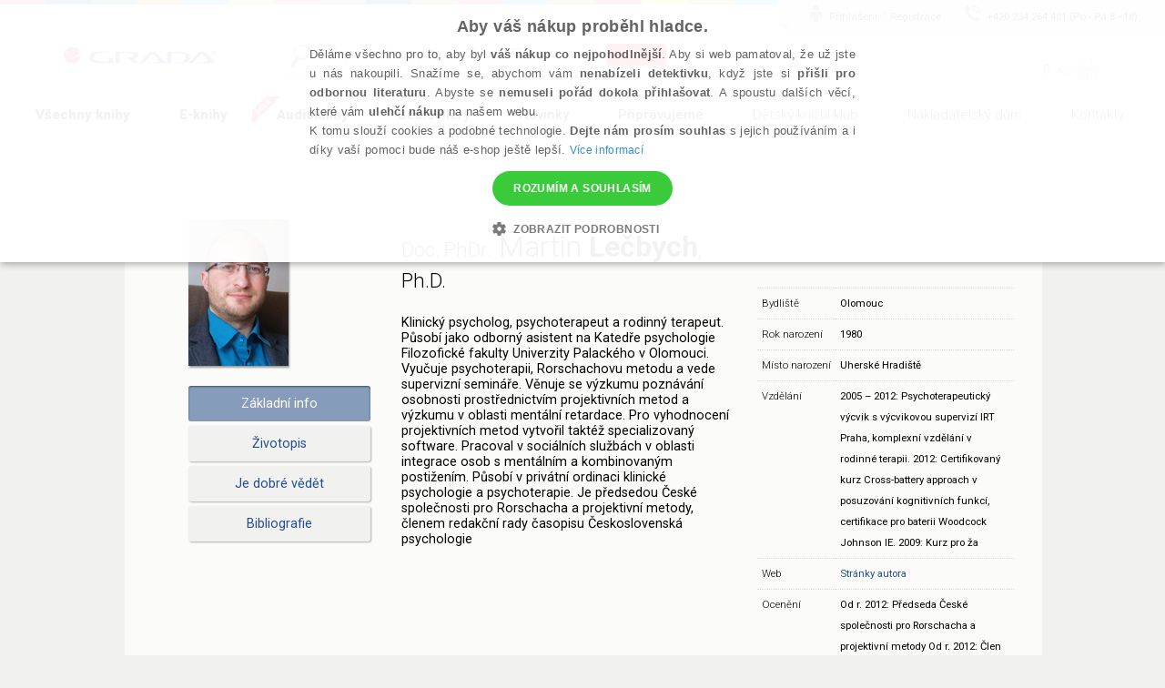

--- FILE ---
content_type: text/html; charset=utf-8
request_url: https://www.grada.cz/autor/lecbych-martin/
body_size: 76883
content:
<!DOCTYPE html>
<html  class="no-js" xmlns:fb="http://ogp.me/ns/fb#">
<head id="head"><title>
	Lečbych Martin | Knihy Grada
</title><meta charset="UTF-8" /> 
<link href="/CMSPages/GetResource.ashx?stylesheetname=ShameCSS" type="text/css" rel="stylesheet"/> 
<link rel="preconnect" href="https://img.grada.cz/" crossorigin>
<link href="https://code.jquery.com/jquery-3.3.1.min.js" as="script">
<link rel="preconnect" href="https://connect.facebook.net" crossorigin>
<script src="https://cdnjs.cloudflare.com/ajax/libs/pdf.js/2.16.105/pdf.min.js"></script>
<!-- <script type="text/javascript" src="/EcommerceSite/Scripts/jquery-1.7.2.min.js"></script> -->
<!-- <script type="text/javascript" src="/CMSScripts/jquery/jquery-core.js"></script> -->
<!--[if lt IE 9]>
<script src="/CMSScripts/html5shiv.js"></script>
<![endif]-->
<meta charset="utf-8">
<meta name="viewport" content="user-scalable=no, initial-scale=1.0, maximum-scale=1.0, width=device-width">
<meta name="apple-mobile-web-app-capable" content="yes"/>   
<!-- Code snippet to speed up Google Fonts rendering: googlefonts.3perf.com -->
<link rel="preconnect" href="https://fonts.gstatic.com" crossorigin="anonymous">
<link rel="preconnect" href="https://fonts.googleapis.com/css?family=Roboto:100,100italic,300,300italic,400,400italic,500,500italic,900,900italic,700italic,700&subset=latin,latin-ext" as="fetch" crossorigin="anonymous">
<script type="text/javascript">
!function(e,n,t){"use strict";var o="https://fonts.googleapis.com/css?family=Roboto:100,100italic,300,300italic,400,400italic,500,500italic,900,900italic,700italic,700&subset=latin,latin-ext",r="__3perf_googleFonts_8e906";function c(e){(n.head||n.body).appendChild(e)}function a(){var e=n.createElement("link");e.href=o,e.rel="stylesheet",c(e)}function f(e){if(!n.getElementById(r)){var t=n.createElement("style");t.id=r,c(t)}n.getElementById(r).innerHTML=e}e.FontFace&&e.FontFace.prototype.hasOwnProperty("display")?(t[r]&&f(t[r]),fetch(o).then(function(e){return e.text()}).then(function(e){return e.replace(/@font-face {/g,"@font-face{font-display:swap;")}).then(function(e){return t[r]=e}).then(f).catch(a)):a()}(window,document,localStorage);
</script>
<!-- End of code snippet for Google Fonts -->
<link rel="stylesheet" href="/App_Themes/Grada2015/css/main.min.css?v=1.29">
<link rel="alternate" hreflang="cs-CZ" href="https://www.grada.cz/autor/lecbych-martin/" />
<link rel="alternate" hreflang="cs-SK" href="https://www.grada.sk/autor/lecbych-martin/" /> 
<link href="/favicon.ico" type="image/x-icon" rel="shortcut icon"/> 
<link href="/favicon.ico" type="image/x-icon" rel="icon"/> 
<script type="text/javascript">
 var dataLayer = [
{
  'pageType': 'other',
  'ecomm_visitorType': 'Not Logged In',
  'contactId': '4d798cfc-bb88-460b-a93d-635f26bc6c95'
}
];
</script>
<meta name="msvalidate.01" content="A1E75804F38821AE9B6BCC15ACBA3B89" />
<!-- ##### Google Tag Manager -->
<script>(function(w,d,s,l,i){w[l]=w[l]||[];w[l].push({'gtm.start': new Date().getTime(),event:'gtm.js'});var f=d.getElementsByTagName(s)[0], j=d.createElement(s),dl=l!='dataLayer'?'&l='+l:'';j.async=true;j.src= '//www.googletagmanager.com/gtm.js?id='+i+dl;f.parentNode.insertBefore(j,f);})(window,document,'script','dataLayer','GTM-W3DFGL8');</script> 
<!-- ##### End Google Tag Manager -->
<!-- ##### Luigis box ##### -->
<script async src="https://scripts.luigisbox.tech/LBX-34461.js"></script>
<!-- ##### End Luigis box-->
<!-- ##### Hidding Snippet:  
<style>.async-hide { opacity: 0 !important} </style>
<script>(function(a,s,y,n,c,h,i,d,e){s.className+=' '+y;h.start=1*new Date;
h.end=i=function(){s.className=s.className.replace(RegExp(' ?'+y),'')};
(a[n]=a[n]||[]).hide=h;setTimeout(function(){i();h.end=null},c);h.timeout=c;
})(window,document.documentElement,'async-hide','dataLayer',3000,
{'GTM-W3DFGL8':true});</script>-->
<!-- ##### Luigis box ##### -->
<!-- ##### Google Merchant ##### -->
<meta name="google-site-verification" content="3Wk3fr6t4PyE0FlLJIdPq18aRBFFcXFIs6tnczdtCZk" />
<!-- ##### Google Merchant ##### -->
<!-- ##### Google search console MK ##### -->
<meta name="google-site-verification" content="lnLk815t7947tPy1hIX6VVMsZHs4qmvISjqmevR11GE" />
<!-- ##### Seznam Webmaster MK ##### -->
<meta name="seznam-wmt" content="iFk2R76aJZXOvyf3j8qneq32FoEoMm0E" />
<!-- ##### Konec Seznam Webmaster MK ##### -->



<meta name="google-signin-client_id" content="197503146389-oq7r6j2udk26ft8fqcv62cd9u402nums.apps.googleusercontent.com" /><meta property="og:title" content="Lečbych Martin" />
<meta property="og:url" content="https://www.grada.cz/autor/lecbych-martin/" />
<script type="text/javascript">
	//<![CDATA[
//Design - masterpage - web part - FromErrorSummaryResources
var formErrorSummaryTitle = "Něco chybí!";
var formErrorSummaryContent = "Prosím, zkontrolujte, zda máte správně vyplněna všechna tato pole:";
//]]>
</script><link href="/CMSPages/GetResource.ashx?_webparts=1613;1611;677&amp;_webpartlayouts=650" type="text/css" rel="stylesheet"/> 
</head>
<body class="LTR Safari Chrome Safari131 Chrome131 CSCZ ContentBody" >
    <!-- ##### Google Tag Manager - noscript  --><noscript><iframe src="//www.googletagmanager.com/ns.html?id=GTM-W3DFGL8" height="0" width="0" style="display:none;"></iframe></noscript> 
<!-- ##### End Google Tag Manager - noscript -->


    <form method="post" action="/autor/lecbych-martin/" onsubmit="javascript:return WebForm_OnSubmit();" id="form">
<div class="aspNetHidden">
<input type="hidden" name="manScript_HiddenField" id="manScript_HiddenField" value="" />
<input type="hidden" name="__EVENTTARGET" id="__EVENTTARGET" value="" />
<input type="hidden" name="__EVENTARGUMENT" id="__EVENTARGUMENT" value="" />
<input type="hidden" name="__LASTFOCUS" id="__LASTFOCUS" value="" />
<input type="hidden" name="__VIEWSTATE" id="__VIEWSTATE" value="[base64]/Gb0DKBaCQwRV7D8LMURSbYnCQNYMLeKLdctrPdZnY5BxQMCWiEdOQisTLQVimpUDDfS2wgv2onDatUeRJB/Wb0b890Suz6Hizs4Wbfd2L2Dql2zo7+ARiS6EwL4LWHizftS93wdULSRJCjf+rXa2h0NVcbBsndek7D4HBVQX8jszO6TbEQ9bvmXKsgtiKzzUHXRy2QnNDC6GRxx/V2VaSbQYm7V7/EJdrg4KbQ5uxo9vE0rpW9hToQkurzcA2AXv2LT10siHaL0NJX3tGUsgUw8HtwuARDLEdvVI87VxKKBBpj5Sao5j+600gAEFIxdU4Az1xgZ1PXP99b6ZFZllJ+thr8fnzcS7ys4ypmoW1nEnEwxJv22LRYXabXAVcKAP35GPKIHWJMQ34Z/IVevkpnLwkyiGGLbFg9H+MMpJM8DKNGEb6VGd+HcE5+LyOQmKxuMctnKXq/a75T4Qz6YAkXOUSLRqMqo+iwUbJARjmK/[base64]/S7FadH+lzqdDvfrGgQfhXRueKeSt9NX9zHDDhSBJ2/mYIAYWXLqZExb5w6qC07r7Au539eSCCHd7dW4o6fxv9q9ShBPSvaY3yDLcOAjNqcZB5RziSA0fO3I+j75maPY/WJjwKmi3HZlzoJLwIs0PjoB3zXxByGGriu/NBtkpya0hz8+wz1mYicCdJkVK1vtZMoZRvl6jv63mL41JBl6sIAV9aQleP3BLs+1DfT53xAjWLxCy0zAXzqXPWIamPhYqpRy2E4WszxXRxl485ukjzsulXIw2vTDw6vrgsIFykqAG2dTxOOYK91TePoLAiRgJZGLhIMfSTDj/mG0sF9/b2AaUZQyPe6+hM1/8Mn0dvVjQfMe0UwjJJDNAG38i93/d1Fl7A9xmoZlFCDpnItWvgJmqe6u7cI21pnfdcFehAhX+SBx/aHpb69UwEfcuaiCtOhJx40bKUfIlFQ66FmaHzhyqv534E5pS5VI6LBUMg9luAZklrZK7eNDAVUVkVIZAPSo5dyqr//3T2uWK+XZ6nxZ9Va65A1yITQ49IYcnR6XinKHWrjeytdTX4XNRYtLooI1Fpqjz0KZNpqWvlvNRoHi0VJYmaXjZz8iwRqqZkSdGRplP+lsQPcCDeMkntMZhEkUqASE/LYJ1rIbtRu0VpoEWRAe8NlWuqYBYGI5d3QiH/I1bjarTPqD2pJ0ImswlUHhXfFhaxKL5QaG+PvTCYSPOexdQdo6lk4DaDcAQB30UMV8FSdWtQz6CXzkg2YvJf1sPfg0GgQpBn84jUrHFk8dMDMpXFJcrIXP2H3zj/8DuVS6NLdH/CFrfrk9zdf4c4ypwVIqEUCDkmFL4BRJC3s5MpsLaIK361OG2AGFv17uMb+zU6k+AyZsIAYtZi7kJk4CLIDAgb6H8Y1Geo0ZeONlaEUQsp7z2fBFcgx/u/zt61uk8dxQqJ5kRW4E8HQ5rseO3++PFDsVDY9/Wx4N+CHweX5G4tP5XPfF/bsdGif1Xh5U3OFmta5OLmpCGz+m3aiV9IAnO90Mdmq5kSKHZ+axRETYFEmxdQgqDSELvZtOD8GAw3HtTeQBIZClxFCtTZVFQVIl99S6n+XbqXHzt7VXTQOJ/zb2mTdOB7fVqlsq8YR0jLtdAH1qMGih15ukiX69IDvH0yhvfXeBOPGCoMGiDBJrIwQ559rASbovVOXgLBjR5h2PEmC+BKaLv2qTi4xAyVb/xw6yZ3zN/i+74Vjq8XN8bFrkQrfwBe9f5PKC+Mn5QFtHb6DlQgwn2chspw5biGxmt5UCUyMUlF4Jkxkic2+rQIJcmFEoYuhYNtDUq6WPmnPiHIwl9hOMfgMo9fDnOjR5f5wm0MmfnyqSVe9y3jBJIcefeicFIua07FQ1bN3bCJ1QteHopzhA3JFm+iSFYZ/r1Iw1qNlHLIuqff8DE/oyq/X8xcV09PrTd9O+57qou4THIylcOLpZlI84UXBiSD+zF39jZtQiLvHXk2sNGkt45skKZ9GJdpxUpkj4Uer3baLfVt3DKa0BWtewQbVBM4Zsw4Upnqx8Vzh7jR6UolRuNZtCugncmxziHvrdaqTQN3/okC/W9X2s1KH6pWDyw9ywc/N874nBCm2VY+ztsy4HcNDA7Ek1CaLURCAWDlqLWu2ruQ4Jxk1+YPJUbwge7yH1MQI1Qp0ukUHo8U4KBLGJpnTMBxhYlZZXNEpHXTUAqxUnOZy1d097FxEVAgyc660Vr00UBHs7yBb5xYbaJz/QTV4cw0of9VN61M/KXEpSTB5KjEZWmlNcBuhJLooWpbOu6tD5uD9tJA5lmOO8I+UW2oU25UJeu41UR91NNkeSLfYzBap1IHz54mmqnbq+gLmIB+vOe3q/Ya6fAdBTinl8HN2HOpZS8cW0o0aAJVjee25yOlY6F2Cmunl8r1Uy6GmBIFoNkhT+rUdSDNq5robeqPmOPvI/3IJqM2jxKSXkZLvCTWRjYYm+Yl6+F+igTKDAylMkvRZ5ZaAantgXxI0yglsaqE/w/Og29t+3cIQuMP33ZR/5BkXGtkaQOVaqZb23VwMz3+DfXWvhS0H/Qe/iLiErpPy+EaimzrrKJMccptnBX0kSVOFly8B4dRhdIa8g1nva8PXurRIjFnO8T09p4pl+KEVjeo2i2ZuN5cX0s0F0apN14RnMnFCBDe5e+6xLG5pyavjUV8dHEA8dRA+n9RlvpwwPnGytafc3NdZomHacfPINNxW/Z7jectvfn7w3HzNGyXoR/kR0wTJ8ZDLSmRoWxk5Vu6p7KMA5FMP3G4TDBV2cVKmsWbP01veHyvSlOrhbpm2aM6OvTXwcl7fMpzkZJe5xKqkQE0pJA/qby85m5qKJP+YHl2R025HLDLgYxVdsUgjMQFhRqoQGUayxBGe/lwL9xmQT3BbR+DhnqRyATcK6qNEaJypxrub7yWDCJ70t5JE51yiuQ8hML5bFmgunBeF74m9y+YD0ygfD+ZDmQEqflo8Uv8O2uETVybCdBA/DYrppnj4UjDYJbvLmQuMf28BW+tDAeS+D++W8LcDUqYTqoXQ/6h7ObRLQPVaxjAKldaZ2KtNHLKoGSWTUS/XFx8znuNoic+LUrUVFttWhMw3PlCN9BO314DdcsbPa38pLU+edyqYQOHRVd+N+42pxMZnC9feYJWSRAoaTkoM+z4pVf5ecHq74Ch41pxCJuiaybZ31w/Qh9hEkxSa61pYsj0POydZ0tszy8YSgodeolSDzOZF5+w+tq+63D8SZk5k501IXdqtToPcAQ2O2lWjyw9kGnO4qohqHfulGeQq4FRfrnOwEEIPqm2g5R4DdwF11jcJzcSJJxs+4u8gwbwmSKRTV8RzjNYkBXLKmrM5/[base64]/k1Dv89BgvuY80c6FIXQA8ADO7e71lQZQfrTQSei6kgIlw5rj1s5s/vlKG2VqEcutr3cwHp5kP1CK1+qxKeYEuVOXIvNzMLWIrhX0hpOYetQmyewOG9lldaUpaJ9SbZ9mAPpfAJghpzMEuPLfIV0fD3m+wE7D/i7aWT1XCUbQx9RxyUKkUka29OnJ73y8m86R422UTMF/jljdJnOZ03sstUa0PuALAK5C+itgETI8kj2ppzZbLQt+xn9pP1Urgd/[base64]/31u90eloxekky7yJH13iiVX+cQsvQjvuWJ8OBjXEmVFPyvM7n/TfD5f4AftaihBEMEL5nRooWw02PPcD2c62dYRDh5IMtB6HdgNFneyyt61ecKPYMuVN5n/fjgr/oJoEyeLWO3nZZYERogmzeLncOBGpMUPiNz/0n+SMmqJFNaoOLd0y+GrYZXMKoizzwmT7hALZ9LwW2CyAznoz/dl4qTgwjSiC284Ouhh7hTYFW5uD3SZjuMToSV+baY8kcBj4oYsGPPMQg9zNofPN0Zxt2HI5uphskOQy6gpU6ulEA4uZIEEmRXSKQ4k9ZcETumfUekWnKtjV+xf2Jn92+kuy2or9Vs34fg3i3wQEnYnb/a4bO6g6o7DCmKpZXcM/ujM45tkebHXJ+newwOVhaORucXe8gPri5MXKmweciG1wASmwwPv+QJLRSYH/SmHF4qhkwLzE/1Mu5HBXs9rt1Voktu9Njs/ZraFZIR2U+siJ5FL7HOICX00iMY+FfFE7QasiVMxpZe4vPBrIZfqJN80+lYjIbP7SAKMhG7ckHUZisGsvZGQczNNhvq3pVdPCLycistT40gkxeFfgvPDMOLR5krA8f5fzWVsBNock5bLp9qOYQQVRhg80S/n+IRhtBosQ58Me71G9R3SrHbdi7jsvvjMSkdiF/Swgf6k/UU5MP+3uM8Q2B39tzGYuiCDb1IBicgYYXegYaTki0W1bdb6K0yZ7XwkSLebxt7QHfKOeTLbsJR7ABkfswqUZwhizswGM6IuscljJfqEbbtlIft5Wyyqxuv//opcSYTmrVKtHrH5ni1sNyIqduBPt2ah4iDoiyx1Vfe/bKfCUX3GJiYh5clHy0GHJguoRKHD0HUU3lnlSXesxkThmzWMHwPwiQx0gIoyqGckK+FV/siVhNI3b9fsICMKfU9NpVkTc48Ul0nH5Fm7JiIgRw6Tmp/Daa9jSPIcV2fvsg4oKS29OSK3wL41qtThiklay/eVtyWN6TOkFpv7Bfhey/+BRX/DrnXhchS7Q+sKa1BUbF1ud0oLkbN+treOjaaycH4oQaeaYxFIur9QV9G+b4g0LC2Oe21EVFRsU0yWdqIc255OBWHTcYpbvrweavMS0IxSjlA0B5Kug7/[base64]/trCiIvT9e0+tJ2JIi//krV2szR0+zwtvyrRF1Jc2BbgFLiEKK2CUn6mSI0diVLE6tXcJ7eRDhqrSVtBbT3mBFRfj4CXNLADwJgJhhpXX7s4DmPGh/[base64]/ITz7Z5QfORhq5uLxDKj2P9W/1PKd7hRyB6SSDrbhCzNtc0dYvi5mCksk0JHz5mO+TF1qCCKLgT6M7wrW0jWZw/97m+jQSkzLNlMEhJi86hfTjOavtEenodvH98ACmw1Ut48I76DxvMoIxWrWOLf5yFpuEXRia4lQGqtisGFvw5HSpueI8O0RKo3lHtJqciK9BUqCOxcF7ObJH/Dwv3TLMioNGQ8ABecU/6rFBxzezcgAVEZczKEKc8i9+dxtF+fMJH+xoBe9mxv56DPwbw2X3Q9sKx5HvvA4LT0HMrvv2WmsY9Ihx3UfrqQ2V8lKyUkXoflsxfxyq0SeYFrOnvbnEPqxwa48XoikPnSl3GHvRP6OkAKBX2hNxAfvu/[base64]/KX9bx2bKHctnSe1UDCq0pfbJQlna+maUnCdT72SAAnVocFxcqdxImwMrIAxJwyMqsoeWayIqz2Igv4EtcQXA2blogTNFg+qg2hjL/TTcP6bW5BPQhRmvfPX3XSaezWCfYIO5gTbFC4wT/hZ4Teefvyd7oHZi8m9rox52PGxwGLJ6WUO7tzQbV6j+E7gjw7n2cnG6Zz4sYOoJ3Hv7H/bM2CL3n78cu8d4GkXLCgQkOwovzwNbQ1kTr9mdnOOx9Qo+neK2c1uI2qcVWFMflHpGrybO/5XupQfVErL87nficu5ZcU1fD7iHPXf8wXUfQ90NQ46Jaq4eTgGgPnAv/LexeafdYFaBByfhWxfVutSauqXElXN4B0hJ370OMnc3zyF8lmf9RqxnKRg9M0/[base64]/BI+CJ/tn8PPGgGEEq5SF7mFaS3NhdE8s/XaEuaIFjXMnwWddex9ST1OYJdEb2jdAKyL5d3j3UZGWvZDoLbCldI74E+2gCsj0a/[base64]/guYNhSvn1sKVnFf6y2ByV7fbmAu0A1FJj32HKzU1PeGU0LRmi4830kYfdp1iZGtyBm38IwMPLC6teHrsDQljtvwNM3FiIwfH3OkZmfLkQVCEPeXeHyWvzMgX+dMPy3baOVSBh7o2Hs3mFL60i0DkWuqZU9OEPEKnLyYJMVoclstVvtmetWhQZsc/zKnCKaoHd1AkgxydGrgzIOWpAidpQk29QEDNivJUsD+GHIwJSK8Ri+EiIvNI9KJCOBXnwCB4SFRw3k/9K/4deMAY0bgwOCQxs0TxD2wznArMm25mbXBPwRwrvxlthbQB/AAEDmyr+pXdc9AnYME1DgMm/RHA4F+epfeJbMUKN9By/qlsBXkFFrS7xQoIoh7/AwkdRLGW2i3HYw0Cppo14x/ePygr5pEwkW8Mjoq/GNcsBtgXWkDDAyUp0kc7mKKLBYKkIE9JEVo0Ak5B6KTDbh36kvsEy9hByZHZsAHwJYYJgNWOrhXqTWfwpR4MxXby3bshhMukChm4nFZf8H9cDpuD9PGWwE2S0+9XK2PmlOoknDSS10b4uyR9g2xNS9YBp2/3IobiKoo6wN8iY9SGolrZMWE8two2yD9wxzt67EkbiaMGFkAlBxgS9QcHRJUQhIoLuFIX7aV4g7uRnP4OsJ2LUkLO/h8elGolLtkAcsMJfB4KEz1GwIaQt3OAviSdYxFy4n6CCfhayfEY/2xkBwCrLJqQ8ujZmTRk2nKuZuBedwwbOaQcJqwE0JCKvssfUCCnJP+whLOuiONv7+5WWtcL/tCyd3yUnoMdRcaObxYEcm4Xp2hGhseRGs1hkmh8QUGV5czYTRX+F6Ld9NSaKaIUi9Ht4iqcuIh3oMnIiruBbxzRuiKjErafBOPYQcoK50jyGPHf5JRoFRaNWHxmu6RKLA4S8Sue6tU6bDuZpSL/Eb3Ft0HhKHF1fm0u80KTwnS7MvPsdiMkQm1FyXNNa5Up7mfxSP3VLf6tOUw0rpcyevEJz90dj5tJ0FxmQfSEdSxb/OmF9xiAyDNHNOhAY7XX00990t0FK+2JceFoVX0HJZ8S0xZUmqu1/Y7qH8AEj52D5mngfGcJsCl8jqrWpg66CBNhlVjAdteoseKJ0b6ozrOwpQXigXpK8Axtg9U2Q8zBbvykJnMB8lJY2ZCQDbDVmMFeRFNExh+qmckbfcgVNFJzbXe6z0aCYYbMRDweUowiAO2qDa1eNb3fasJe/ygJ6YeNx8o804Ho/Q/mvgldYgaHZwDtYTZKSNj3dfauxYMiHMdA6G0sknKp8b5zu8wfj2viHS1hvCfZjs8rJG24UwoB06nyKVgr5/+bjc4Q/XLKgzdllQ6E3vSbevrB2pH2saTdJAM7efXeKl4MZYCNw8wTnAAr7y/o5YLFjqhV6AHBEf8CiD8Ecd+niEqnl5dfbJ9GqNRPhVc/HDU4d1hbIcemXV5gj/sCcievNpdCUdBeBBXfK3n6Lfnb3hvqOSDP8t+166DpNuXp5hAhC0AJ9epH6bxCy2/Dh2ZLU8fAtU56xI6sxPVnrA86uvj3yKQFhBlXC3HI9T4SscQHCuYPDiQBGYZRASsNWRukLjxwkOZa7DoWyybLaPum94vhDafGPuiGijb43f66kSKXAKa7QNHx94iomb2mTnbRy6C3OzNOQScsJXWw+m8uAh/vHUgT9IqvvcOLd7IL5PzUNJ4zKfwBo5TYes6TFmUaLmpr2xP6Sp2ffsAKeSdvPbnw0vBXGs+T8Iv7VMBL3VSEshbaj0iS/beKupZq5r8Air/85lJtzbm8WQKdet0A/AifQQF6+jSRrf7k130X1NQ8Awgqo4xZmLyXGUMcPXMH5KXk2abmi9CrGb+pQmZPaQJGgw9c7kD/VgOf8Pkdq4WpDneMqRSB7m6XNqdF5OLCeDKjcMSOyz73wx00h9/Ovj/kw8uFYUUvwHkzCUNv9dIwzLLIpWTW9hGvUi5ayVabQ8wxerAxRJTU6EPCZXwevS4frX20pIAuWFXdRljSnwlcVFB9n3hSsnxSkwGnjcX9MAZsBXH7LjUabIRzo3+hysSLtUy+Tc0JfPXqEUaZi6Ar+B7CmX3TmP1VVVYM70l3I9dJLXQrvZkI/vytT8HMZpgRTi1pZAInEI3JtJiKEWlmq3kXLngkGsFUwPrkmEpQ90kp0SckqhtEVqYxHgiPfif8pWSNh+/N7MymskQaWiErRWwL3P6Hz3zsLF8888kh12jFW1E3Y9Fi3cfBN4ryf8CImxjUvZEd6O0hjzs6z7cK8nsogUqLz1gBsA3IKa45CSzhy7OefasBzUAUy9tPw4Lot/KPcaQ5HwLPimApG9t/8qIoCgUjY/M8d26Ic8zV1x1CNzlm1/HchN23z/LTCysj8fTDGV+945rEbasbUNXgu+3rg+RMEHe1RWS1g+EGkOELT7xkLNfxtZFrwZdzF+oJqgdbaKA1Ptotq/f55z1mKEt/mSflkqcEp7GSnT6OJ4ecXao6/Li9Iqezc5f/obwyPfsKvAs9ABYZriP9VQwpBS3nNHM6CwFebcgqdt7V5mKtVkeu3u8GjpfyzgjXQQNre7vSojmolgjSs15baRNorrEOTPhL5HQDT43IUxGPZGtSuXm5duZTuYkFXHbsTXirTjKrUluGYSbM8BSXEBIeNmCPI8KZjGuWWiXef5yAniRt3uTyv5DccqT336tM3nocEYQ/wsa06Oq3NPjXlSLrjd7CLnsIs+rDuALTKz0r8bGsgB5o2ZZ4Ce5kkIM61DjmXTXZOtbFCIPhARtjv8aCGj5znEBdlgWQq3yxae5s4hZNXKn2+4vUNelopzknp2buIRP/rI1U2jxQvWjoPK7s0cwfBZDfr/QCslkgnZAK6JYEf2TkzjF54yb2gRPCYqUgHWA251FOGpyGOAMilAxOinZfnZKXw8OBmLzdBBJyvPE6r4hR0AcHMkjJZK3JzZBbDZQz4NAmfw/WyJQ1gYckiWMlggR3QXSPVVHsV/fse6hTT7xiSha5/Sdf5xcy5DDQQ3clCGUafoq1JMjrSAIdU0Fi138UrB17al8MnvcJpgMKSibpCI/OOrqUzuaK2GI3yghXa4pNCa1twL5tcfEbsEI5deCCeAv59Zimqcgi4glp6nwLsWh07BJBXq/D9tVT30RdAxBn3QfGxfjh7YRyR0EtU/1rqBnoMy9kaTNLcnkTYagFMzEZ6SDGkrM/pyCUA4IBGmra4J8ynWruqU5//Ga2bNMuaykHY9gHjXKKXVN7NVBwO1MGwfuzd/1mbnO0jgW+xy3rgahIxWLqd/[base64]/JOo+e3obXAw9S4oi9wNHIwcSWanyx67muMSYJh1+qNJRRTagSuiDtJTksklaTQqx2b3XfSQ2YWn/W8ttMC+GRLmoPmrsFURzc1nbF1ui3NLT4ZUYaEQliBQZTan5Nv8JUHVkdT1w0TzBRZDNBkjASxvrPDskQTDLt9bU56vKgA05M7hDpUj++MwUQ4NFvCm5HI8IokMO04f+JD+t7JuDQniUyMpu5WDc3l1qwz5ng2ANXEabpOO0t6n700zd0tcCcQIHWxhx/IaDiHDrKlzUJtWKelmpnj4qw4lZHX2NH9K3caV4YZh4fIOrdHm2bbqKPHl+JFrB2TWXadezpOlFvytTVOT9ox+Emk1snTs1KJOLKp4fpMJi+jI3nvCnRXxSaSXkoGYS9jXb0HBUZpPN12JluKulvCqKfFbBO7nKCl6p8q8n6MOuBtQP/6lTG519RTk6RJjNL+Eiww7nze4nW9mtgr4BY3Vf7MMfq1qz2YcJATuShW9mlbB3kHrofni3X3/d5AkP+gzt7eMqbD1aqIYm7HypSXmxnASskBbWC4jDV/7Fl6dsJrmlbXP/7bSVDcsZn0N7EUNvLNbuaisIyaBcvXHGvnPp/5NUEVp6KuA7EMe148QR8KPRwsYM5ZZq/4kvh+ZTJNFPQDSWu2CEpWcNjnpNyvpwQAd1KQxsD/0oRA49TrQQbBWmKpTNpx8putfjj0S1OQwCmppwIsAht4I+eFLBbKqRQ9897hvR6xOyCIVkMuwo7kNbyaEX0Nd2MXbuPaiQYV6iZwczjjMeFLDZu1ya70AJPzfqp7ZvlBehuPL0vvdV9KALtmXUdtf2EF95w0mpQhYemgSgvvTwzsI9Y8pOGiZGgez/[base64]//njpp6TCEdMqmntPiWg+IE6fR6R2ZhhjazOxo/9t9f4WohpPS2T1RkrqC5CWxxBNyT96f4TcQpmIEHan+aJVsQGIBvL660x/Vqd1vNN4dLkJeY/u+x03xWOkgh2fFBXQAIFNhp3JBq8ftJVZUsRU86uB1lg9VEQjHHe5Ro6BiklJPhUbDwlsvmLvUxrvxm7aPKaHQw1onIMWne0j6wMscARkej3ZGYn0Apg1hBzb/XN+OIU7g8bzHCQgqNb7atCjIh0iZCcixQwukNT5vxAuPX35oXyisA0Hhb75PHKMerIL++2xZEn1z9b9+jH0vOjYti3xxySs/N8MdAVs4KbNW61log9Oh0+LVut3ilTn8mq+scp/24C5z7CB1A/o0f98fow53LO5rrWgLNS0b/iMzgUyF6g47g8hODacojwwlNtwfcsQ6FE7PuW7eSBdKtPe/5TA5P3l1T09HkjnCPlAoRmIVgjr5Ri7RpPwEH81t/XexNEbrjna6G7ejgI+eS4ghjfj033FB9xbmkuIlukAp6kiH0fz44jgOqHvrgBbJsmA+bayff9EOdCsZYPXkdVRPa2tTS1Ze0vmb+fA/uDbNs3HhuydrYAxGZeFKIYAzJNK+idzhneWeNd2p+Kzd+SnQBn3Tnm1JO5Z0Yn61r7xGmK4WqfMB0paut7g4FH9E7N2ySb7If8aW+rsnnNpaQXEqsegsy3/Uc5xwrot8baHV9r1LzCBsKMpZLgE2yFuEkSxQyWtw8C3KDD8X1TGHc38/4eTUjdjN5kbrhb9xXFdN8H64e1uiTWt+2OSXwZYehpGHJ0cd8JrAPfio/[base64]/xukJAX0k2Oqz7nHibWUKsKOm+WWZTn8tMkv+KYfA2xKGkACPoA9/r8CbBpMwMgrRT/sfL16kaoMsAX7ULf5ObZznIBTtLPBEh6L+ACHo8BEdT4pS/QB6l4Qgi/[base64]/NdURpLhHJpjwzcHoYVAa2xwYeU4xkPY0xr6yzauMJu6pscmpiAggetCY/xgXmbtm6P5IT3ej82iUbVD2OURlIvyjPV9zwz1ylOoHmAVdg1RXWckNf4IuT+gDbuLPy984HK6QWijhM9c3+yKj85ic43JD/5XuXvzdViCZoj6vwBJx7s5RggWdcE34D1L8Xv0EG0G8S6eRqxG+t3wM+BHBSFsPs+CqamfzsJ8JULU05s08FHUrZWABIfrmOSXgAOPWgZv24RfOdyF+/oR5t+NI6y08ojP+YoXwBgW5I1Ag4QJA2uQw2U9KrBrQfx23jF3HSV7G+9Mmt2UHysEiQVVaa2JMroTsMenlyKX2PlRqr9h2SdkhzYfe9DV7TCwt5kuGcLaDHGIOEYxmAx+rfQn4x9jbKofeBh8Y9Gc2a/9uqS52PuXJm6bt9yD4Qb7O43qVPnGL+aRejdfCV5lZ8FEQWMNSauU6BgrrfCYlhPfCmHOebEgMZw6sXvAw/fK7yuUl4jWGoGcS42gQOCn5/74N1vtPEXDBxE3qq6FaDHCnQ0R4h1go9jzla+ntimVeHaK5EGqtr6E+MRgAam/16xHoyklB48CbOR9eSuhrRxQK9mo6ALYeV73HlGDHky4Yg004FQxwVz31nbvYNr+phqZrLPVLn8EIpFRnyoicmO+4CKuwmFbQUhijDt3UwVpHoduHkDoI7qXa0t6Ft06q3ycUHBg5k/+GshCPlALvDvPqJiHG6bdnt9deUAg4Z+P0FsxPxEIKGol5+VyuHphJAmzNr8lcCKYDdqiZwpnbZD89/GKKvSh6nXKs+JfkHYMLVp52oyrgjVjp026d/652JpnD2jvrVGNKVs45wqhwLk1EPT6JUucKoUY2fJAeDWzYLxqhSwCDfFyn6E/MH+zMUAsEYGqX/E5u2YbxPFuYUThJJyzOTqBmOoIvT4V5uQARQDQWzhnEBIlopHKbRa4JRBBTQMm0d1TW7bUcSjQjjWuPghqpWVH+16RDjgf5RtisDkwYgRcnCnETCdHEeIyS4GBbkOwZvCZ1wP3jaulcGRv7hzR75Ugf/4zb8fAaE/FyjosYIozi3YLQC2Gqkw72IfUoVZvR8HeIpYq2VoDwLQWJA0niRWGNVjtq8qIHavS23jWlxWVvCDdJMXzVUnMvxz+8LfAd88RBDuTg9ZVrUagArFGuIcvrE+F3td00AR33MjhobUNq4ryFI29fHXWpPR2+o6t8HvloDTzeHpAcXREpDvDgNYBGZC+ge04rGQw/c1ax7WUV3O61aovOhqSWVPuQ65gKVOXjoxh5Nm3meX1tZLAFKUSQiDZin/vbLmGMeNUNJJyBZMgVXd+KA2wGuvPyDHy6+WYfcnKLOTHOJzm4KqI043J01B7KSPLZVdSvIheFk18Ie/Ybtg2crPnAoDOuM9ItTkdUJ3tpX8Ly4SroFqWxpyReXWG2lsbQk/lphqhkmKfainqtBZ7Pgd91qcyI7DC6tuMFEXYxtpYIdu2cxnR5AXvVXzotCu6vbnitw8MD5qD0yf7eP+adtXiEKQDpu71VmT8u5qfDRq10kIdQK/uUcZZUSmuPQV5MIHGVnCIA7xhdow7gXCGjMALAG3B3cKiL7RM0prP5T09bVSsfY1M3cIZ/76bTiK7G1ToZgHrcZB8uz6wQYPQATPmAPO9yp23qb7v1bDigV/+4ksFE+D4S3h+gAw8FqW2paaz4Xr5hSsxo6Yu3iqoeA6u6O0rLUkMeIYxFr+uwN/gwoO5bjLXVWy/TGhrnNuBDFnoevKTI0l8aSWEu7NrjdqKu3UsKpSmnJpc5BdTTO4diX5rPMX4fJw9g1YrsrHjFvPZVS+MAd7ei51+gTYxHdKcRDNuZoBFgC4n+I/H+tC4ZgWZ0Td+y8N9oxdVha/Yy9OPUCX5WiszRHZ4sx+N15/Cupqh8wfG1EwhX1SURr26YtcETe5BBZcmFLSZvyoKTgCC6a6cTpFHeVlXqBU8w+gjK/eDrY1BijPNCpS6s+AFMdwpymg1s9r4tBkhKvQlvOICuxQA7exVt+AVDvavNw9YTrG3gzqRlHrUL0fYw8XW0NRubFCD428GSNmvIsneGkAPjNdHV1Kltw7ID+Pmpq3VtLL0X+dL24Oe9DOyN3RXLWK06/[base64]/RWvhzfsnc3RQAjNuuuA8yTvM/0anqw0z2+i9egKWyHlbr7tVHyfdl8uHBPEGv2Emn1Szo21DO75jI60WT9FUDyPzHXY4iUKupTskVxBU3AZE6pQ9qoBU0w1v/F952e1RMrAFHumskYLC4QBG478zcPxIT/+KdjjVuDOV/ar4BBgSGwdnn9s2mF602hpk6Qhj+hGz2SyGvp8vB+9PvkPLYgCgREUC0ne1AO9FCoxpV9GyDUchN1KthQXwtKwfjtpb0GyYdY3eu0bBt6JVUDdTH6n/VROqPZVp52+WOLqAquQXz/qyxYZjiwc8QH+R9Uov0Hft4gg+3jmd3YvmBeFLl5hTphvVh284E+lASJwNVoAlWaPS2++b51cC47G+mojNVD0UWvK7kcuhsR9SJpf1AgKaZLUyooo9+YFulw/pydcS8sUcmqhvIa/gR/7M8NJiRZa69uHmcupdqtT5w8t3IFrT67aD2f62elHO0amP6v2y9TdIvO82QlVv+oBjRQJ2+UvR/FpmPPJutRKqsn4uWEb9T8+mkA3XiDqY6l89szti8BpN/QBtCFNubF7Wj4gdho4lBBgA8AJP2E5OasKbZ8hg0qLY5VaZfuyleG0PFRi00zzlz8zuzmryR2yJfb4NcYDKxnSxnVdQdqih4QzhhRtG6fNuZzO261Tc+2PjfuJZ2JD85ssVRato5HF31qL4M6Ej1Mudtya03apconhM10pYx/96cLlY8PeiWpdGjbPejXIX4KKv/10xR6GQ6juGB3vAAPctqEUrihapLvHIpBMU67jdzh7SYcOjJ7R1hKXpJj+tFwmlTP0/PzyjeNZU6jwiUg6akpo4ED8a8IAG+9444eOGiaXLE1jl9GWKw14ViaatKQBj+cCYx0IlTakCLhdNRGztlqwkb82FHt33ESjjMjssfsXjZgj4iuaX0VuCfoox3jbj/rfDzKir0Ozrr1ijNUAV2GByjAgoNJ9YwoieulQ505YYqKsp3xkg7HCTFcTa2gvGBl4vKcngdTdfuUl/beXCDezlVxncHW8l7i1EIJ+kDoqQ1jeQ20t8B2vLkHAq5RFpn/Z2Iim6rUdqVm9CWMSKaWZ6J8Z7QJ+UBG5i+h7TlAlMf+DTwGPDS+Dq33ibtBdzuF3Gb2Y/lDDnkNBL52MaOFtdT3A5vtZ6EI0WlHffoYyvplCKdJQ34LUNta/BaQmmf4QX+qHzSpJUx7stvpNf4P503Epe4CzR5bnI1st2UTNWkhkeVmR+2FTtOg8Jm54yiWjPsscHQaa3F+L1GMIbZcL1jKoYGC0U7+MqFWKASTFPdgAI288TQcKtK90/Krj47vG3jPe9gDzBA9+yjfyKi1j96Wqye+qas7GFyBcY7jafoiIn+2YPE3ETzSF/v2rzVugl5sx+Irrgm0IHB9j20qv/yQD1dOYh7B8A19fbeN7KMRA/lBbvOoB6jYCtEL8Gg0nLeSaVkhexv8GEwyVx9wTC3wbP0IO+VHUeoEhVYoT2vbF4yCbQ+CRzr4vsqi90t61ws2Kf8G+oa9+VUhq0BvKYHAlGmmr5GW+An7G617LQ4YPqMLYYl80LvgNi/+2MLlz6+4TCiTY9z17TIpz5X6GqsG8zsyt0FINg/NkpqYYcNJGhveJ/PRIY6X3iDePeOf8yXg1ZSPumZF4XVy+qrH+/I58U0QQ5sN/VebVIc4wBddTSAz6YppbWEu8jn0UZcuKal0YAbOhM6yTf0jcvrsPkQ1RXD5Zkw1zAygKxBKzC2/dbgAOjQON89LcQYiFxScB9w0xqyezAR1jvKSUwMAw5v+aP4Wpvohj+pWMdeaKD2xJMVF8p4tj0p3Rna45XtaLIi99tURNxkiPnmRgE1Di7Pm0wvXVoZ10t8ELvOSxSBJ5cvvMf5VB5e1x9WpqymE4SlVTXzBCa6cdF5O3MsrfSV2yaej5/H2CN49EpucAG8gmHvTURidhcPltu2MTHvEgcqPYuW89yHF1jM2DbfV/yFIz4CRoQP5YLH6rhXWhByz8pPTy/hbEAR1jkvsrsI8XnjvAHTThE//2ZFBsZBEed2U5lTDUaXc1gsJ8yeaL5JqZy1mCcL1dO6JEphLcYU2wt1wBlGrkrO9Zf3ZvorbKTitxTOoBJmTGsKngsBEi+Z3sAMJEsj6b9wz7TV8YGb15MuFxwOlBKf7d3jgYVmrd5sMTaNLKlmr6h3KqJpt4IY6XigYM1O7niCeVO4oXsg/maNMeq0+loDpSlU7/kStSZ7/X96KRZumn4SW78MwscYPSK6IafY4HYRF8fNZ1hv7boYZ/06p53BeFVSQ/Q0IGwsydV/w8TH+nTPlm+LtFc+5Q0W6qnYTFixJxg2iaNl1CUZDz2/kYgx0Z9g0aTjvn5TXMtf0LSixRiGytTKgCIVxvZNRAk+h5jI65sCXl2JgdTfuLVP3Gjtvzs0wO8Le9rWNAdvMrLspYw/s6C/[base64]/r0frgIbymxldui7GuQ8dZx0Ukys9ZX+cIjV7+211uYe39exUKQp2g5UCBFt4Sm98ox2SaQZ203yTfPt+5NvEZLHSeoYcrcrusr/EGAWIsscyVV9QrfiW0tBaWtsOU+BXP92LsM6lACei8fWY6ewYo6OLCpmUQfCmRYJ0PpdhBFJpSYnf/fLYNfvuiL+L2WCrnTkKUIpeOgUtVQPltB78u0D6tXjTxOBKAagYp7X6JzjEmBtY8y546fc8ZKFFv+JoxGn8tqDgoVu/WguGa3Ngoa4RZM65eYpOXQTc9ubTtKrVYEzNCpt2zR0GGp8RssL7EyKTiUDTCB3c7KIv9z2bZiw5Ee9Y/PyvkJvA2KD6q3Q/KfcmTp4rZxUIB7ERf3JE67Jsu51pzQclsF8MyUnnX2nkH4szPgG/G3Lm6xsJLrkPyDXi8otTfvld0VxtiAoDwTgUKR/7ajWkm+AVBuIpwYGum4RkL3hYCUDTwsTlXib7BfQaDaLGx7fGH7SPbTZ1XqHjijAD6J6MISTE/5+PLjSjrEIZ6nkCbFO4Ylx95JAMS30cMWwsfht3XoTaiR71QJBFl2wcnPPtapaUco7EFYWZMNFKPNaNPLEpkP/rH7EPG8i9/BwDPr3/3UDAKP9WDXst7G4K4WcolYZ7BrI9ykOpjdWMFvPat8nRWBMsk1K6lghzA6Y76vSv2f6Fdr10ZB4WYVo+SQ2ncyjA691RpW+4ZU9lJ0PZdASSOKrr1EZcPUAREJlNL77Az0EBeLH0cOglBMjTZewIOAZ4Z9VVTDIsY1dQoPTG5ywdk2ce2m8Cg4dpetz/NljRl1UP5wrae+TXCggI6zQ3QHO5W7hcsO4plNqBCIWLNlKtVyO7C+1vaycs+7WuzetGk9tLpWIrDAxF/QSf8guPQB9XGZ9lJ2nSS4M84a+Ajhi6Ii9HqsocE3FIenKG/k7ZdFLCV3kB0FrtuXdngCV26N5dmBhfE8JYGoEP9hG8VMnl/2Bp0SZgktt/[base64]/9UUnJBSf0MxPrEfpc6uiDIgVKl9zJd/[base64]/LGxjaa1hcKo+Fxsvt2xNN1KGfVgPLMwD6VgEdi8T4RTq2zfyoYlSlBWfNmJQYpwKNlxtVxs2qLEDcR3kbEK1T8m4JGJAXl/ojZAuih7oXz4Inw/37gK+AD758Fh8cYI+86L5yc8ZkVe1Uix9i4YaXyO0V/pVj3xux0oNhyNZHGE4ZrPzZVJTzCCgScr61D+y9boreRzOuG2e5QXTsGMbAzNPMW4NvX5jxXI/5qAiS0/nDO8HIOLfN2ZujJcatWxLWnWfRG795mF8R/u2/jynoDt7gHqU99PZsCxhgGc1FFlI+UipXY66aZpBwaOopp9Z5qyY7aOwthv3uwh8f2+UNQt9GrODgjamcbMJbV0nr43JHw8oLrSIDRKMKAJduPHqUpGsN7IgeSaYHF4TDqyzfKM3TMtkPXaAq/53EWWblJeyI2hpG7eskMzsHogX5KcNYoJf/F1IYNfk/sK2YU5zbB/jfijhiAEj/x4oQE6+Acly9rYlouVeeM0hrxT43nXLYoeJ58yRLWLQcgQw0u7AgAZqB0PlXEjSdo95DdPX/SZ86xHFPiUvhUTFVGcshdARHN4BqOhqeMwrG4D6SRwMZ8xFEXZQRbS+haBYdF8/TBxo4XaQQeo9khYgBhN75DIOxPHuBKR3BWx8Aj6mqWelvch8O1FH6rDQZAeCagYyoaCwiTGAgUtOqJ32hOi+8YFFAU13+R3ny7iYK6/tIY/[base64]/SDbXlugyj8YbkPzzYZ4uhDRWPW1oAFpOVtb//HPm95B39fVHVtX1mv4Xs2xP1dezfW2oyL5hs3htE7jPRREv37hX67KxYENOEgpVBc0feNIP7OFXylORMLLv7yklAXEgVqjk+Z8ULjLAsuJztFJXIK7/H2hRtJyDJtgqJgD+r3UOYCoU0hhBgR68Eo0IqRw0IVQQCxKmWwDhsqqk/YmhTknk1tM6oPbgiOcdgnTf8j3fds46aM+Sm8nOyRQbwOMp35iIQDTtg9NMytqFcckCPTvkbvgKCSgtr6K3vL2jcLZCA9XgF/[base64]/vJkYcgbSNCBRRK5iBtgCNNkRHXAW3/jHsy3x4c131MILwfnEzUffOF9MxkqbTH+RohFYZvJZGTbx4U/hklN0rZr4sLBBMblIrGaYHUaw8c/nc2Yts2TLtzkPPGrl0mLnOmfFpFs86O9NrAP7ejpol3wyl36gsuXN1PJeNbjGnfQZAoLFw0ZWqb0bItcHXspuo8mcS0haas9kQqItDz9PIfs8dO1IuVGpP5fwWFUscEGP59/sYACFvV0XxoqNf9qjvCXCL5OlauEjMpvoAtPUi12yT0GjM1rHWOR9mN1Mat9h8SuqMdFk4LdnBX77XcRVMrhUweUzRDLx7KAGeLYARQdbqAOSfpdXwoIGOQRrZlU6daZ1Kd2KWcPJU7BYmJGGd886yHLiINuwmzR9oMqxXm/uKJXxQF+13TIy1WQlcVZDw61kdKHG7CrAgUnzuU62G9nuDPCKBEuqoPOH51bgBQxnKSUVGJRJtSMJ/OLZHeH9X4gufGktb90u/Bj4SgvPas6HV4aSUVkaWCBhxItDmgdd71d1HAi8g1HH4D3vIfjPiWAt527OOIFy3fS/tHz0Q9OAUGp+340B8JeRoXNPo92D/ePkqR13DShZL03YIKO78c3e3namvKCgw7Na254qgFeKG+W24nuO9IJGijucin/jpBbdVrDfxqDzhqdqOE7+Z9Pk6MkbRcjB25vv2z2BePjTyXTfQ7X+4/6pcGSg5B3/0aMS3Lm2kbPdfysH2Gkme3LN+pDJ9DXRGRJbALFkh2NT/5BDVgJvzmGfcMOdg+RLjPUnOjz+hf3SyevEl6+gIgkdGDml6mo5OCf48u9FhInXSkiNMAAkkJaQa1xmsrMvIhc5r0PK0lUkTVpa4roHomuM9TV+GYFEj84pxuAWyKNqzrFhSd/z4H6mDpZAwOFQ+GDPDN+aiyLfg+4kTY0yCGcZ02PQxYZNsonChpymHR+0pXaZrD+I992ycPRlvCEDHoMc2qoRUFuY7LVvjK3fBp7V+yrGJxkZg/69ofKGuVoOSD0mqsTCMT1/KBSAPHlI9binRrwNW/MqojjbgkqU5Ff6YwBahaEcQvUvakJKKQFgzwcoUKPEYIQPDyLp/pvY7w8Zr7NXJ2NUga7oH2/UaTiUU6lx3C7BElcN4gkzZ+IBG+QL/X5S6lkR64iFxDcALTy86DnG3KGKSIk3ME4NIUgT8KepWVOK7kgC8T7FmyPZikDYzQMeDFwuPFJUmU5EbULxZMTQ5aAOtrDM/H4Dbnxseujp0QVdJbQOPsrj7OrHqHhGxvr71GiLxzZ2hB1OygJTH0qzdXvYEy7VrhPay0HIXQJspIyRbonYykfuJ35gqqhO9aIOyoOcYHzhDiKDnIsuzWA4A38ixL4ChsYN8arI0CmcaNOVbNHKpACEg+1DLvm9zvEuObwCeqpjhYIOcnp4F3mJ4YxeZ0YTxEP/vDsVz/Lq5mdWntoI/Af+HfIL5zl78OFSCpGydt2jsiYeBj4h5UGnrpYPJgabcucgfyvl3A6QfH2c99HwmLd3dSpmKMcyW7x3Rhz1qg3GvfwEqS6/ice88pMG76fpNE0hpHi6s++LHyuGDS2A0r/9+zV2Wote6qrRRRv+aKyMS3n9fAT8RHUx7NZAV8vwyLE2NYpzMrUrnYZahQzEm1VeY4VPwsq8sQbRenTacqAMPPh/neb1PxUuFgobxEWWN6KnwwzTs4xcg+1mfHKR+/[base64]/m6goErjvdGlV5GNlvh1olxKqylJPqI8vB1llPnJTliXjbRWiCfs/[base64]/vup4ClcPZ7/aNdiMIGEcAygO6GhwSqWkuJA6WTYYkgmx4gSX1JADV+gxrtkOANhc/HUJBO0piXN2NmKPZP/xb3UEyEgvHFrTj5JdLrsy8VMJaVoEJ7+Y2sf9A6MKFooVu5v7W2pEF8CCh+J6H/1n1hqv1GTYBHOaj8f1tudhnoB2ZljQ/90dfaOLqzEkR6Pn3uN3TAcwRDkQeeMV/QHiALRG9nh58lszSo8rT8Qg5IqCW5vNLIt1jJDeqxuSr6MZMCk8PW56N7Rfy+k2N668lHw9E0cYx1HH0FammlPuKr2KjrLSfwzFoNChP5fP7lFyPc2F2I1ZTJzpbQ7EGC1BP4We3lUZbAjNGVtu7rXlyHp6dlK/qRVC3E5vMGb2VXkPdLsYwW/gZKNneP0B3Qn/8C5r7diN+w9aV9z4KRwP+VqVFgtbAOcxVQ/[base64]/mQ0MQMhVj5nGM2RYySG1q7PsbdM3/EDhxqUxQQeWENxj/Apt3eCSpxaxpXof/jQXbqHVGmUGjU4HM6Qd9vIV0i6SFSwfyek14Tr6xlp5MuEwOqFuiJCXw+ySc6cJcowS3DdvudCU2J6rHyXXm5WP/wmHvzQsqTjHCYjPJNbPSBsHxvEBVvuuqgJU35ueRJ76egE0OjGTBTFPumZxVPUUpjdKQsGxv40ggDe/+RNYTKq+tnlJEyCwBNtxG6TQyTDWZMwrICIyMywl6YtOnk4TWeZ+mG13luT3xtagT/Kwdmcjmr3+BE1BApGcrBk9EBbPgn+e4ODuhe24XeQTcFXx1xK09HMq64FadA3yHrnrDOg+646MWHfuu9OFf3csHL3IEomRziapmyAiMYhO1/vNs+ce5wjPpwIQ5S/+H6/0svf88UCUQ8YRwcvJzhkVhK62R8Uu+6kcA5wCHF0qRLwYZkPGPOPEy6C0CK0qvuTM5FqYGGcpth6VxDWQWLs046Q2h4LwwpBgXU+f5v45KBQ4A/CmZN6fptvHrZo298+0ECP0q+Eb3wJhhMSAnxzt6Y3SuiIy84Jg+8Vvde18fx/qWJIa5gGDUgJYALMpjZyqCNOqtvMQz/YM+Fc92+/DLvRulKIoEL7FYTfxEWq3Df4YoVhpSo0ZMol8nCV4iR+CbgBVhbgEpdSqulF+lv+mh7pejyyCCCrxPjFLboFfU/DfFdWLU0vlt8T12mTKKpbjAFhUPN+7L5GYCAsiL94LHMeP4zXndogRy3uvsGHHhuFjLNouhnFdfLi1Z/cC37dvPxIC9qnwUFLEgSoZk/rn8iI0wWRJT/UCM030tI6a57dbgATq6bvSMyQ4mXJwQMJnRcXsO3kwtkcSQat2vg/qth+Pb7pdBibgKKwM7KPOp6SF7FEcLIscSx6afiKxz8stGJ00NrqFyMZwtZcOcpgDLyOcuXZK7nv4k83LQrDmaIK2x91QPxeYg5qSVpuoGKqi9wHuATlHYjYrEBd1aqDnmNAMvIq6UCRstAhOSrTBIsmreKc67MOINIauyRYe2QoFiVrX4GysJciOR4m/1NAIwuZjVtiOEjLWEgOHSMjWPuOrZFixQQCm3DSy5VocJAlfCnXDOhRcJ37Iv8EZGjQu2gq0rUcZ2nV" />
</div>

<script type="text/javascript">
//<![CDATA[
var theForm = document.forms['form'];
if (!theForm) {
    theForm = document.form;
}
function __doPostBack(eventTarget, eventArgument) {
    if (!theForm.onsubmit || (theForm.onsubmit() != false)) {
        theForm.__EVENTTARGET.value = eventTarget;
        theForm.__EVENTARGUMENT.value = eventArgument;
        theForm.submit();
    }
}
//]]>
</script>


<script src="/WebResource.axd?d=m-1hyQz2n8PMyWr0XRA0DZTYIoFcLKJ-V7P4jgqH9vuc9RDoHzpKOW_i-xiOktnF-0ItVhRGIv_XD9YyDVmIhwkNNro1&amp;t=638901608248157332" type="text/javascript"></script>


<script type="text/javascript">
	//<![CDATA[

function UpdateLabel_p_lt_ctl15_SprinxLogonForm(content, context) {
    var lbl = document.getElementById(context);
    if(lbl)
    {       
        lbl.innerHTML = content;
        lbl.className = "InfoLabel";
    }
}
//]]>
</script>
<script type="text/javascript">
	//<![CDATA[
window.fbAsyncInit = function () { FB.init({ appId: '175092549525416', status: true, cookie: false, xfbml: true, oauth: true }); };
(function (d) {
    var js, id = 'facebook-jssdk'; if (d.getElementById(id)) { return; }
    js = d.createElement('script'); js.id = id; js.async = true;
    js.src = '//connect.facebook.net/en_US/all.js';
    d.getElementsByTagName('head')[0].appendChild(js);
  } (document));

//]]>
</script> 
<script type="text/javascript">
	//<![CDATA[
function Facebook_login() {
FB.getLoginStatus(function (response) {
    if (response.status === 'connected') {
    var hr = window.location.href;
    if(window.location.hash){
      hr = hr.replace(window.location.hash,'');
    }
    if (hr.indexOf('confirmed=') < 0) {
      if (hr.indexOf('?', 0) >= 0) { hr = hr + '&'; }
      else { hr = hr + '?'; }
      hr = hr + 'confirmed=' + response.authResponse.accessToken;
      if (!window.fbRedirectedAfterLogon) {
        window.fbRedirectedAfterLogon = true;
        window.location.href = hr + window.location.hash; 
      }
    }
  }
});
}
//]]>
</script>
<script src="/CMSPages/GetResource.ashx?scriptfile=%7e%2fCMSScripts%2fjquery%2fjquery-core.js" type="text/javascript"></script>
<script src="/CMSPages/GetResource.ashx?scriptfile=%7e%2fCMSScripts%2fmembership.js" type="text/javascript"></script>
<script src="/CMSPages/GetResource.ashx?scriptfile=%7e%2fCMSScripts%2fcms.js" type="text/javascript"></script>
<script type="text/javascript">
	//<![CDATA[
WebForm_CallbackComplete = WebForm_CallbackComplete_SyncFixed
//]]>
</script>
<script type="text/javascript">
	//<![CDATA[

if (wopener == null) { 
	var wopener = window.dialogArguments;
} 
if (wopener == null) {
	wopener = opener;
}
if ((wopener == null) && (top != null))
{ 
	if(top.getWopener) {
		wopener  = top.getWopener(window);
	}
	else {
		wopener =  window.top.opener ? window.top.opener : window.top.dialogArguments;
	}
}
//]]>
</script><input type="hidden" name="lng" id="lng" value="cs-CZ" />
<script src="/CMSPages/GetResource.ashx?scriptfile=%7e%2fCMSScripts%2fWebServiceCall.js" type="text/javascript"></script>
<script type="text/javascript">
	//<![CDATA[

function PM_Postback(param) { if (window.top.HideScreenLockWarningAndSync) { window.top.HideScreenLockWarningAndSync(1080); } if(window.CMSContentManager) { CMSContentManager.allowSubmit = true; }; __doPostBack('m$am',param); }
function PM_Callback(param, callback, ctx) { if (window.top.HideScreenLockWarningAndSync) { window.top.HideScreenLockWarningAndSync(1080); }if (window.CMSContentManager) { CMSContentManager.storeContentChangedStatus(); };WebForm_DoCallback('m$am',param,callback,ctx,null,true); }
//]]>
</script>
<script src="/CMSPages/GetResource.ashx?scriptfile=%7e%2fCMSWebParts%2fSmartSearch%2fSearchBox_files%2fPredictiveSearch.js" type="text/javascript"></script>
<script type="text/javascript">
	//<![CDATA[
var localization = {
  cartFreeBooksUnreachable: '<strong>Nedostupné</strong>, zvyšte hodnotu objednávky o <strong>',
  shortMoreText: 'více',
  shortLessText: 'skrýt',
  shortCatalogueContentMoreText: 'Celý obsah',
  shortCatalogueContentLessText: 'Skrýt obsah',
  shortCommentMoreText: 'celá recenze',
  shortCommentLessText: 'skrýt recenzi',
  shortCatalogueDescriptionMoreText: 'Zobrazit více informací o knize',
  shortCatalogueDescriptionLessText: 'Zobrazit méně informací o knize',
  shortAuthorDescriptionMoreText: 'Zobrazit více informací o autorovi',
  shortAuthorDescriptionLessText: 'Zobrazit méně informací o autorovi',
  loading: 'Načítám',
  howGetPresents: 'Jak získat knihy zdarma'
};
//]]>
</script>
<script type="text/javascript">
	//<![CDATA[
function modalDialog(url, name, width, height, otherParams, noWopener, forceModal, forceNewWindow, setTitle) {
    
    // Header and footer is greater than before, increase window size accordingly
    if (typeof(height) === "number") {
        height += 66;
    }

    // Set default parameter values
    if (setTitle == undefined) {
        setTitle = true;
    }
    if (forceModal == undefined) {
        forceModal = true;
    }
    if (otherParams == undefined) {
        otherParams = 'toolbar=no,directories=no,menubar=no,modal=yes,dependent=yes,resizable=yes';
    }

    var advanced = false;
    try {
        advanced = window.top.AdvancedModalDialogs;
    } catch (err) {
    }

    if (advanced && !forceNewWindow) {
        window.top.advancedModal(url, name, width, height, otherParams, noWopener, forceModal, setTitle, this);
    }
    else {
        var dHeight = height;
        var dWidth = width;
        if (width.toString().indexOf('%') != -1) {
            dWidth = Math.round(screen.width * parseInt(width, 10) / 100);
        }
        if (height.toString().indexOf('%') != -1) {
            dHeight = Math.round(screen.height * parseInt(height, 10) / 100);
        }

        var oWindow = window.open(url, name, 'width=' + dWidth + ',height=' + dHeight + ',' + otherParams);
        if (oWindow) {
            oWindow.opener = this;
            oWindow.focus();
        }
    }
}
//]]>
</script>
<script src="/ScriptResource.axd?d=a-TBTiTkVX5XmKGX5Pln8-QG2RdgGrY3VgtuIesHPlbdvDr67-1GigJT0G7t2Kgda9S4qKTeg9LfBlx-O_gs3TiPNm6JZsJC7cKXB06FuRz5H_aiOIMYQuX0FtpbmilDyOKkMfPQVN0paC94YmdRWyWXcb41&amp;t=ffffffff93d1c106" type="text/javascript"></script>
<script src="/CMSPages/GetResource.ashx?scriptfile=%7e%2fCMSScripts%2fControls%2funiselector.js" type="text/javascript"></script>
<script type="text/javascript">
	//<![CDATA[
function US_SelectionDialog_p_lt_ctl18_SprinxRegistrationForm_invoiceAddress_countrySelector_uniSelectorCountry(values) { WebForm_DoCallback('p$lt$ctl18$SprinxRegistrationForm$invoiceAddress$countrySelector$uniSelectorCountry',values,US_SelectionDialogReady_p_lt_ctl18_SprinxRegistrationForm_invoiceAddress_countrySelector_uniSelectorCountry,'/CMSAdminControls/UI/UniSelector/LiveSelectionDialog.aspx?SelectionMode=SingleDropDownList&hidElem=p_lt_ctl18_SprinxRegistrationForm_invoiceAddress_countrySelector_uniSelectorCountry_hiddenField&params=e27bacac-6cdd-4534-b93f-1164fd8da145&clientId=p_lt_ctl18_SprinxRegistrationForm_invoiceAddress_countrySelector_uniSelectorCountry&localize=1&hashElem=p_lt_ctl18_SprinxRegistrationForm_invoiceAddress_countrySelector_uniSelectorCountry_hdnHash&selectElem=p_lt_ctl18_SprinxRegistrationForm_invoiceAddress_countrySelector_uniSelectorCountry_hdnDialogSelect&hash=8d0556f81af0c46f63959ce999a2b8d5dc66924216c52e2f324735e5bbcae47d',null,false); } 
function US_SelectionChanged_p_lt_ctl18_SprinxRegistrationForm_invoiceAddress_countrySelector_uniSelectorCountry() { __doPostBack('p$lt$ctl18$SprinxRegistrationForm$invoiceAddress$countrySelector$uniSelectorCountry','selectionchanged'); } 

function US_ReloadPage_p_lt_ctl18_SprinxRegistrationForm_invoiceAddress_countrySelector_uniSelectorCountry() { __doPostBack('p$lt$ctl18$SprinxRegistrationForm$invoiceAddress$countrySelector$uniSelectorCountry','reload'); return false; }
function US_RefreshPage_p_lt_ctl18_SprinxRegistrationForm_invoiceAddress_countrySelector_uniSelectorCountry() { __doPostBack('p$lt$ctl18$SprinxRegistrationForm$invoiceAddress$countrySelector$uniSelectorCountry','refresh'); return false; }

function US_SelectItems_p_lt_ctl18_SprinxRegistrationForm_invoiceAddress_countrySelector_uniSelectorCountry(items,hash){  document.getElementById('p_lt_ctl18_SprinxRegistrationForm_invoiceAddress_countrySelector_uniSelectorCountry_hiddenField').value = decodeURIComponent(items); document.getElementById('p_lt_ctl18_SprinxRegistrationForm_invoiceAddress_countrySelector_uniSelectorCountry_hdnHash').value = hash; __doPostBack('p$lt$ctl18$SprinxRegistrationForm$invoiceAddress$countrySelector$uniSelectorCountry','selectitems'); return false; }
function US_SelectNewValue_p_lt_ctl18_SprinxRegistrationForm_invoiceAddress_countrySelector_uniSelectorCountry(selValue){
    if (window.US_GetNewItemId_p_lt_ctl18_SprinxRegistrationForm_invoiceAddress_countrySelector_uniSelectorCountry) {
        selValue = window.US_GetNewItemId_p_lt_ctl18_SprinxRegistrationForm_invoiceAddress_countrySelector_uniSelectorCountry(selValue);
    }
    document.getElementById('p_lt_ctl18_SprinxRegistrationForm_invoiceAddress_countrySelector_uniSelectorCountry_hiddenSelected').value = selValue;
    __doPostBack('p$lt$ctl18$SprinxRegistrationForm$invoiceAddress$countrySelector$uniSelectorCountry','selectnewvalue');
    return false;
}

function HashElem_p_lt_ctl18_SprinxRegistrationForm_invoiceAddress_countrySelector_uniSelectorCountry() {
    return document.getElementById('p_lt_ctl18_SprinxRegistrationForm_invoiceAddress_countrySelector_uniSelectorCountry_hdnHash');
}
function SetHash_p_lt_ctl18_SprinxRegistrationForm_invoiceAddress_countrySelector_uniSelectorCountry(selector) {
    if (selector != null && selector.selectedIndex >= 0) {
        var hashElem = HashElem_p_lt_ctl18_SprinxRegistrationForm_invoiceAddress_countrySelector_uniSelectorCountry();
        if (hashElem != null) {
            hashElem.value = selector.options[selector.selectedIndex].getAttribute('data-hash');
        }
    }
}
function US_SelectionDialogReady_p_lt_ctl18_SprinxRegistrationForm_invoiceAddress_countrySelector_uniSelectorCountry(rvalue, context)
{
    modalDialog(context + ((rvalue != '') ? '&selectedvalue=' + rvalue : ''), 'SelectionDialog', 750, 650, null, null, true);
    return false;
}
//]]>
</script>
<script type="text/javascript">
	//<![CDATA[
function US_SelectionDialog_p_lt_ctl18_SprinxRegistrationForm_shippingAddress_countrySelector_uniSelectorCountry(values) { WebForm_DoCallback('p$lt$ctl18$SprinxRegistrationForm$shippingAddress$countrySelector$uniSelectorCountry',values,US_SelectionDialogReady_p_lt_ctl18_SprinxRegistrationForm_shippingAddress_countrySelector_uniSelectorCountry,'/CMSAdminControls/UI/UniSelector/LiveSelectionDialog.aspx?SelectionMode=SingleDropDownList&hidElem=p_lt_ctl18_SprinxRegistrationForm_shippingAddress_countrySelector_uniSelectorCountry_hiddenField&params=21929a68-6743-4bb0-9181-4a21cf5c6ffc&clientId=p_lt_ctl18_SprinxRegistrationForm_shippingAddress_countrySelector_uniSelectorCountry&localize=1&hashElem=p_lt_ctl18_SprinxRegistrationForm_shippingAddress_countrySelector_uniSelectorCountry_hdnHash&selectElem=p_lt_ctl18_SprinxRegistrationForm_shippingAddress_countrySelector_uniSelectorCountry_hdnDialogSelect&hash=ee23af6074829bba8f28b8af0dfc12c4c3143c310971f4c260a5272c9b03e959',null,false); } 
function US_SelectionChanged_p_lt_ctl18_SprinxRegistrationForm_shippingAddress_countrySelector_uniSelectorCountry() { __doPostBack('p$lt$ctl18$SprinxRegistrationForm$shippingAddress$countrySelector$uniSelectorCountry','selectionchanged'); } 

function US_ReloadPage_p_lt_ctl18_SprinxRegistrationForm_shippingAddress_countrySelector_uniSelectorCountry() { __doPostBack('p$lt$ctl18$SprinxRegistrationForm$shippingAddress$countrySelector$uniSelectorCountry','reload'); return false; }
function US_RefreshPage_p_lt_ctl18_SprinxRegistrationForm_shippingAddress_countrySelector_uniSelectorCountry() { __doPostBack('p$lt$ctl18$SprinxRegistrationForm$shippingAddress$countrySelector$uniSelectorCountry','refresh'); return false; }

function US_SelectItems_p_lt_ctl18_SprinxRegistrationForm_shippingAddress_countrySelector_uniSelectorCountry(items,hash){  document.getElementById('p_lt_ctl18_SprinxRegistrationForm_shippingAddress_countrySelector_uniSelectorCountry_hiddenField').value = decodeURIComponent(items); document.getElementById('p_lt_ctl18_SprinxRegistrationForm_shippingAddress_countrySelector_uniSelectorCountry_hdnHash').value = hash; __doPostBack('p$lt$ctl18$SprinxRegistrationForm$shippingAddress$countrySelector$uniSelectorCountry','selectitems'); return false; }
function US_SelectNewValue_p_lt_ctl18_SprinxRegistrationForm_shippingAddress_countrySelector_uniSelectorCountry(selValue){
    if (window.US_GetNewItemId_p_lt_ctl18_SprinxRegistrationForm_shippingAddress_countrySelector_uniSelectorCountry) {
        selValue = window.US_GetNewItemId_p_lt_ctl18_SprinxRegistrationForm_shippingAddress_countrySelector_uniSelectorCountry(selValue);
    }
    document.getElementById('p_lt_ctl18_SprinxRegistrationForm_shippingAddress_countrySelector_uniSelectorCountry_hiddenSelected').value = selValue;
    __doPostBack('p$lt$ctl18$SprinxRegistrationForm$shippingAddress$countrySelector$uniSelectorCountry','selectnewvalue');
    return false;
}

function HashElem_p_lt_ctl18_SprinxRegistrationForm_shippingAddress_countrySelector_uniSelectorCountry() {
    return document.getElementById('p_lt_ctl18_SprinxRegistrationForm_shippingAddress_countrySelector_uniSelectorCountry_hdnHash');
}
function SetHash_p_lt_ctl18_SprinxRegistrationForm_shippingAddress_countrySelector_uniSelectorCountry(selector) {
    if (selector != null && selector.selectedIndex >= 0) {
        var hashElem = HashElem_p_lt_ctl18_SprinxRegistrationForm_shippingAddress_countrySelector_uniSelectorCountry();
        if (hashElem != null) {
            hashElem.value = selector.options[selector.selectedIndex].getAttribute('data-hash');
        }
    }
}
function US_SelectionDialogReady_p_lt_ctl18_SprinxRegistrationForm_shippingAddress_countrySelector_uniSelectorCountry(rvalue, context)
{
    modalDialog(context + ((rvalue != '') ? '&selectedvalue=' + rvalue : ''), 'SelectionDialog', 750, 650, null, null, true);
    return false;
}
//]]>
</script>
<script src="/ScriptResource.axd?d=LdVdIQ-UgoE0gF6NGdYo9Q-avVz1cfiVkSTvz8it4OTYhcs9-wy8k5HemIPI-qDvuEJNM6FAN-ybPq_OxsrzESK8remoAXzJpCziHOlPIfFvsOfVfoGTNypWFK8-SsfH7A_-1Q2&amp;t=7c776dc1" type="text/javascript"></script>
<script src="/ScriptResource.axd?d=-jNck79spA-LS__JFc6QsovB9elouqIiExEfMBIBFh_TJ22ojbAV-8-f2PJ0I_PYWWnzBHwKrf2I-f4gEotPiBftaiwU8rB3zTxezf8Ub33JEQcSYkkmkaYPapsDRSyVdpdF0w2&amp;t=7c776dc1" type="text/javascript"></script>
<script type="text/javascript">
	//<![CDATA[

var CMS = CMS || {};
CMS.Application = {
  "isRTL": "false",
  "applicationUrl": "/",
  "imagesUrl": "/CMSPages/GetResource.ashx?image=%5bImages.zip%5d%2f",
  "isDialog": false
};

//]]>
</script>
<script type="text/javascript">
//<![CDATA[
function WebForm_OnSubmit() {
if (typeof(ValidatorOnSubmit) == "function" && ValidatorOnSubmit() == false) return false;
return true;
}
//]]>
</script>

<div class="aspNetHidden">

	<input type="hidden" name="__VIEWSTATEGENERATOR" id="__VIEWSTATEGENERATOR" value="A5343185" />
	<input type="hidden" name="__SCROLLPOSITIONX" id="__SCROLLPOSITIONX" value="0" />
	<input type="hidden" name="__SCROLLPOSITIONY" id="__SCROLLPOSITIONY" value="0" />
</div>
    <script type="text/javascript">
//<![CDATA[
Sys.WebForms.PageRequestManager._initialize('manScript', 'form', ['tp$lt$ctl13$SprinxNewsletterSubscription$sys_pnlUpdate','','tp$lt$ctl15$SprinxLogonForm$pnlUpdatePasswordRetrievalLink','','tp$lt$ctl15$SprinxLogonForm$pnlUpdatePasswordRetrieval','','tp$lt$ctl18$SprinxRegistrationForm$invoiceAddress$countrySelector$pnlUpdate','','tp$lt$ctl18$SprinxRegistrationForm$shippingAddress$countrySelector$pnlUpdate','','tctxM',''], ['p$lt$ctl13$SprinxNewsletterSubscription',''], [], 90, '');
//]]>
</script>

    <div id="ctxM">

</div>
    
<div id="mk-vanoce"></div>
<!-- ##### H E A D E R ##### -->

<!-- header - mobile -->
<div class="gl-header-mobile">
  <div class="gl-nav-mob j-navMobCart">
    <a class="gl-nav-mob-link gl-nav-mob-link-hamburger" href="javascript: sxQuery('.j-nav-local').fadeToggle(); sxQuery('html, body').animate({ scrollTop: 0 }, 'slow'); void(0);"><i class="gicon gicon-hamburger"></i></a>
    <!--<a href="javascript: void(0);" onclick="sxQuery('.j-nav-mob-search').fadeToggle();" class="gl-nav-mob-link-search"><i class="gicon gicon-search"></i></a>-->
    
    <a class="gl-nav-mob-logo" href="/"></a>
    
    <div class="gl-nav-mob-functional sx-fr">
      
<a class='gl-nav-mob-iconuser j-mfp-inline-link' href='#gLogonRegister'><i class='gicon gicon-user'></i></a>

<a class="gl-nav-mob-iconcart gl-nav-mob-cart-counter-container gl-cart-empty" href="/nakupni-kosik/kosik">
  <strong class="gl-nav-mob-cart-counter j-headerCartBooks"> </strong>
   <i class="gicon gicon-shopping-cart"></i>
</a>

      
    </div>
    <div class="gl-nav-mob-search j-nav-mob-search">
      <div class="sx-select-predictive"><div id="p_lt_ctl02_SmartSearchBoxMobile_pnlSearch" class="searchBox" onkeypress="javascript:return WebForm_FireDefaultButton(event, &#39;p_lt_ctl02_SmartSearchBoxMobile_btnSearch&#39;)">
	
    <label for="p_lt_ctl02_SmartSearchBoxMobile_txtWord" id="p_lt_ctl02_SmartSearchBoxMobile_lblSearch" style="display:none;">Hledat:</label>
    <input name="p$lt$ctl02$SmartSearchBoxMobile$txtWord" type="text" maxlength="1000" id="p_lt_ctl02_SmartSearchBoxMobile_txtWord" class="j-searchTextboxText form-control" placeholder="Napište název, jméno autora, ISBN ..." />
    <input type="submit" name="p$lt$ctl02$SmartSearchBoxMobile$btnSearch" value="Vyhledat" onclick="javascript:WebForm_DoPostBackWithOptions(new WebForm_PostBackOptions(&quot;p$lt$ctl02$SmartSearchBoxMobile$btnSearch&quot;, &quot;&quot;, true, &quot;&quot;, &quot;&quot;, false, false))" id="p_lt_ctl02_SmartSearchBoxMobile_btnSearch" class="sx-btn sx-btn-cta btn btn-default" />
    
    <div id="p_lt_ctl02_SmartSearchBoxMobile_pnlPredictiveResultsHolder" class="predictiveSearchHolder">

	</div>

</div>
</div>
    </div>
    
  </div> <!-- gl-nav-mob -->
</div>
<!-- header - mobile (end) -->



<!-- header -->
<div class="gl-layout-block gl-header">
  <a class="gl-logo gl-logo-cz" href="/"><span>Graada</span></a>  <div class="gl-header-search sx-input-group sx-input-group-icon j-search-defaultText">
    <i class="gicon gicon-search"></i>
<div id="p_lt_ctl03_SprinxSearchBox_pnlSearch" class="searchBox" onkeypress="javascript:return WebForm_FireDefaultButton(event, &#39;p_lt_ctl03_SprinxSearchBox_btnSearch&#39;)">
	
    <label for="p_lt_ctl03_SprinxSearchBox_txtWord" id="p_lt_ctl03_SprinxSearchBox_lblSearch" style="display:none;">Hledat:</label>
    <input name="p$lt$ctl03$SprinxSearchBox$txtWord" maxlength="1000" id="p_lt_ctl03_SprinxSearchBox_txtWord" class="j-searchTextboxText form-control" Type="search" placeholder="Napište název, jméno autora, ISBN ..." />
    <input type="submit" name="p$lt$ctl03$SprinxSearchBox$btnSearch" value="Vyhledat" onclick="javascript:WebForm_DoPostBackWithOptions(new WebForm_PostBackOptions(&quot;p$lt$ctl03$SprinxSearchBox$btnSearch&quot;, &quot;&quot;, true, &quot;&quot;, &quot;&quot;, false, false))" id="p_lt_ctl03_SprinxSearchBox_btnSearch" class="sx-btn sx-btn-cta btn btn-default" />
    
    <div id="p_lt_ctl03_SprinxSearchBox_pnlPredictiveResultsHolder" class="predictiveSearchHolder">

	</div>

</div>
</div>  <div class="gl-nav-main-trigger">
    <a href="javascript: $('.j-nav-main').fadeToggle();"><i class="gicon gicon-menu"></i></a>
  </div>

  <!--
<div class="gl-cart-grada-club">
<div class="sx-box-corner gl-cart-grada-box">
<span class="gl-cart-grada-club-text">Ceny grada klub aktivní</span> 
<i class="j-infoIcon g-book-infoicon">i <div>Knihovna 30%</div></i>
</div>
</div>
-->
  
  <div class="gl-cart j-headerCart ">
    <a href ='/nakupni-kosik/kosik'> 
    <div class='j-cartPreviewStatus gl-cart-empty'>
        <div class="gl-cart-info gl-cart-info-quantity sx-dn-tablet j-sx-dn">
          <strong class="j-headerCartBooks">0</strong> <span class="sx-text-currency">Ks</span>
          <i class="gicon gicon-pbook"></i>
        </div>
        <div class="gl-cart-info gl-cart-info-quantity sx-dn-tablet j-sx-dn">
          <strong  class="j-headerCartEBooks">0</strong> <span class="sx-text-currency">Ks</span>
          <i class="gicon gicon-ebook"></i>
        </div>
        <div class="gl-cart-info gl-cart-info-quantity sx-dn-tablet j-sx-dn">
            <strong  class="j-headerCartABooks">0</strong> <span class="sx-text-currency">Ks</span>
            <i class="gicon gicon-audiobook"></i>
          </div>
        <div class="gl-cart-info">
          <strong class='j-headerCartPrice sx-text-strong'>  0</strong> <span class='sx-text-currency'>Kč</span>
          <i class="gicon gicon-shopping-cart"></i>
        </div>
    </div>
    </a><strong><div id="cartNotification" class="sx-white-popup-block mfp-hide sx-rounded-corners sx-box-shadow"></div></strong>
    <div class="gl-cart-content j-headerCartContent">
        <!--<p class="sx-tac"><strong>Už jen <span class="sx-text-color01">143 Kč</span> a máte <span class="sx-text-asterisk">dopravu ZDARMA</span>!</strong></p>-->
  <table class="gl-cart-table j-headerCartTable"><tr><td></td><td></td><td></td></tr>
<tr><td colspan="3">Nákupní košík je prázdný.</td></tr>


      </table>
      <p class="sx-tac"><a class="sx-btn sx-btn-cta" href="/nakupni-kosik/kosik">K pokladně</a></p>

    </div>
  </div> <!-- gl-cart --> 
</div>
<!-- header (end) -->


<!-- nav-functional -->
<div class="gl-nav-functional sx-box-corner-left g-box-light-left">
    <ul>
     <!--  -->
     
     <li><i class="gicon gicon-user"></i>
     <a class='j-mfp-inline-link j-logonTop' href='#gLogonRegister'>Přihlášení</a> / <a class='j-mfp-inline-link' href='#gRegister'>Registrace</a>
    </li>
    <!--<li><i class='gicon gicon-envelope'></i> <a class='subscriptionButtonNavFunctional' href='javascript:void(0);'>Newsletter</a></li>-->
    <li><i class="gicon gicon-phone"></i> <a href="/kontakty">+420 234 264 401 (Po - Pá 8 - 18)</a></li>
  </ul>
</div>
<!-- nav-functional (end) -->


<!-- nav-main -->
<div id="mk-lista" class="gl-nav-main-container j-nav-main">
  <div class="gl-layout-block gl-nav-main">
    <!-- nav-main -->
<div class="gl-nav-main-container j-nav-main">
  <div class="gl-layout-block gl-nav-main">
    <ul>

<li class="j-navMain-produkty ">
        <a class="sx-text-strong " href="/produkty/"  >Všechny knihy</a>
        <div class="gl-nav-main-hover">
<div class="row">
<div class="col-md-3 gl-nav-main-hover-static">
<ul><!--<li><a href="https://www.grada.cz/vanoce/"><span style="color:#FF0000;">Vánoce 2025</span></a></li>-->
	<li><a href="/bestsellery/">Bestsellery</a></li>
	<li><a href="/edice/">Ediční řady</a></li>
	<li><a href="/nakladatelstvi-grada/autori/">Profily autorů</a></li>
	<li><a href="/vouchery/">Dárkový poukaz</a></li>
	<li><a href="/merch/">Dárkové předměty</a></li>
	<li><a href="/akcni-slevy-tydne/">Akční slevy týdne</a></li>
	<li><a href="/vyprodej-knih/">Výprodeje</a></li>
</ul>
</div>

<div class="col-md-9 gl-nav-main-hover-local">
<ul>
	<li><i class="gicon gicon-umeni">&nbsp;</i> <a href="/antistresove-omalovanky/">Antistresové omalovánky</a></li>
	<li><i class="gicon gicon-rodicovstvi">&nbsp;</i> <a href="/rodicovstvi/">Rodičovství</a></li>
	<li><i class="gicon gicon-beletrie">&nbsp;</i> <a href="/beletrie/">Beletrie</a></li>
	<li><i class="gicon gicon-spolecenske-vedy">&nbsp;</i> <a href="/spolecenske-vedy/">Společenské vědy, historie</a></li>
	<li><i class="gicon gicon-detska">&nbsp;</i> <a href="/detska-literatura/">Dětská literatura</a></li>
	<li><i class="gicon gicon-sport">&nbsp;</i> <a href="/sport-zdravi-a-zivotni-styl/">Sport, zdraví a životní styl</a></li>
	<li><i class="gicon gicon-jazyky">&nbsp;</i> <a href="/jazyky/">Jazyky</a></li>
	<li><i class="gicon gicon-spolecenske-vedy">&nbsp;</i> <a href="/stavebnictvi-a-architektura/">Stavebnictví a architektura</a></li>
	<li><i class="gicon gicon-kucharky">&nbsp;</i> <a href="/kucharky-gastronomie/">Kuchařky, gastronomie</a></li>
	<li><i class="gicon gicon-technicke-obory">&nbsp;</i> <a href="/technicke-obory/">Technika, auta, počítače</a></li>
	<li><i class="gicon gicon-osobni-rozvoj">&nbsp;</i> <a href="/osobni-rozvoj/">Osobní rozvoj a poznání</a></li>
	<li><i class="gicon gicon-umeni">&nbsp;</i> <a href="/vytvarne-techniky-umeni/">Výtvarné techniky, umění</a></li>
	<li><i class="gicon gicon-podnikani">&nbsp;</i> <a href="/podnikani-ekonomie-finance/">Podnikání, ekonomie, finance</a></li>
	<li><i class="gicon gicon-zahrada">&nbsp;</i> <a href="/zahrada-zvirata-priroda/">Zahrada, zvířata, příroda</a></li>
	<li><i class="gicon gicon-pravo">&nbsp;</i> <a href="/pravo-dane-a-ucetnictvi/">Právo, daně a účetnictví</a></li>
	<li><i class="gicon gicon-zdravotnictvi">&nbsp;</i> <a href="/zdravotnictvi/">Zdravotnictví</a></li>
	<li><i class="gicon gicon-psychologie">&nbsp;</i> <a href="/psychologie-pedagogika/">Psychologie a pedagogika</a></li>
</ul>
</div>
</div>
</div>

      </li><li class="j-navMain-produkty ">
        <a class="sx-text-strong " href="/produkty/?ebook=1&ecat=1"  >E-knihy</a>
        <div class="gl-nav-main-hover">
<div class="row">
<div class="col-md-3 gl-nav-main-hover-static">
<ul>
	<li><a href="/bestsellery/?bestseller=1&amp;ebook=1">Bestsellery</a></li>
	<li><a href="/edice/">Ediční řady</a></li>
	<li><a href="/nakladatelstvi-grada/autori/">Profily autorů</a></li>
	<li><a href="/vouchery/">Dárkový poukaz</a></li>
	<li><a href="/vse-o-nakupu/eknihy-rady-a-navody/kde-najdu-e-knihu/">Jak na E-knihy</a></li>
</ul>
</div>

<div class="col-md-9 gl-nav-main-hover-local">
<ul>
	<li><i class="gicon gicon-beletrie">&nbsp;</i> <a href="/beletrie/?ebook=1&amp;ecat=1">Beletrie</a></li>
	<li><i class="gicon gicon-rodicovstvi">&nbsp;</i> <a href="/rodicovstvi/?ebook=1&amp;ecat=1">Rodičovství</a></li>
	<li><i class="gicon gicon-detska">&nbsp;</i> <a href="/detska-literatura/?ebook=1&amp;ecat=1">Dětská literatura</a></li>
	<li><i class="gicon gicon-spolecenske-vedy">&nbsp;</i> <a href="/spolecenske-vedy/?ebook=1&amp;ecat=1">Společenské vědy, historie</a></li>
	<li><i class="gicon gicon-jazyky">&nbsp;</i> <a href="/jazyky/?ebook=1&amp;ecat=1">Jazyky</a></li>
	<li><i class="gicon gicon-spolecenske-vedy">&nbsp;</i> <a href="/stavebnictvi-a-architektura/?ebook=1&amp;ecat=1">Stavebnictví a architektura</a></li>
	<li><i class="gicon gicon-kucharky">&nbsp;</i> <a href="/kucharky-gastronomie/?ebook=1&amp;ecat=1">Kuchařky, gastronomie</a></li>
	<li><i class="gicon gicon-sport">&nbsp;</i> <a href="/sport-zdravi-a-zivotni-styl/?ebook=1&amp;ecat=1">Sport, zdraví a životní styl</a></li>
	<li><i class="gicon gicon-osobni-rozvoj">&nbsp;</i> <a href="/osobni-rozvoj/?ebook=1&amp;ecat=1">Osobní rozvoj a poznání</a></li>
	<li><i class="gicon gicon-technicke-obory">&nbsp;</i> <a href="/technicke-obory/?ebook=1&amp;ecat=1">Technika, auta, počítače</a></li>
	<li><i class="gicon gicon-podnikani">&nbsp;</i> <a href="/podnikani-ekonomie-finance/?ebook=1&amp;ecat=1">Podnikání, ekonomie, finance</a></li>
	<li><i class="gicon gicon-umeni">&nbsp;</i> <a href="/vytvarne-techniky-umeni/?ebook=1&amp;ecat=1">Výtvarné techniky, umění</a></li>
	<li><i class="gicon gicon-pravo">&nbsp;</i> <a href="/pravo-dane-a-ucetnictvi/?ebook=1&amp;ecat=1">Právo, daně a účetnictví</a></li>
	<li><i class="gicon gicon-zahrada">&nbsp;</i> <a href="/zahrada-zvirata-priroda/?ebook=1&amp;ecat=1">Zahrada, zvířata, příroda</a></li>
	<li><i class="gicon gicon-psychologie">&nbsp;</i> <a href="/psychologie-pedagogika/?ebook=1&amp;ecat=1">Psychologie a pedagogika</a></li>
	<li><i class="gicon gicon-zdravotnictvi">&nbsp;</i> <a href="/zdravotnictvi/?ebook=1&amp;ecat=1">Zdravotnictví</a></li>
</ul>
</div>
</div>
</div>

      </li><li class="j-navMain-produkty ">
        <a class="sx-text-strong isNew" href="/produkty/?audio=1"  >Audioknihy</a>
        
      </li><li class="j-navMain-bestsellery ">
        <a class="sx-text-medium " href="/bestsellery/?bestseller=1"  >Bestsellery</a>
        
      </li><li class="j-navMain-novinky ">
        <a class="sx-text-medium " href="/novinky/?news=1&order=6"  >Novinky</a>
        
      </li><li class="j-navMain-pripravujeme ">
        <a class="sx-text-medium " href="/pripravujeme/"  >Připravujeme</a>
        
      </li><li class="j-navMain-detsky-knizni-klubdkk ">
        <a class="sx-text-light " href="/detsky-knizni-klub/dkk/"  >Dětský knižní klub</a>
        
      </li><li class="j-navMain-nakladatelstvi-gradao-nas ">
        <a class="sx-text-light no-mobile " href="/nakladatelstvi-grada/o-nas/"  >Nakladatelský dům</a>
        <div class="gl-nav-main-hover gl-mdd">
<div class="gl-mdd-col">
<h3><a href="/nakladatelstvi-grada/bonusovy-program/">Bonusový program</a></h3>

<div><a href="/nakladatelstvi-grada/bonusovy-program/pro-firmy/">Pro firmy</a></div>

<div><a href="/nakladatelstvi-grada/bonusovy-program/pro-knihovny/">Pro knihovny</a></div>

<div><a href="/nakladatelstvi-grada/bonusovy-program/pro-skoly-zaky-a-studenty/">Pro školy, žáky a studenty</a></div>

<div><a href="/affiliate-program/">Affiliate program</a></div>

<h3><a href="/nakladatelstvi-grada/ctenari/">Čtenáři</a></h3>

<div><a href="/nakladatelstvi-grada/ctenari/nakupujte-se-slevou/">Bonusový program</a></div>

<div><a href="/nakladatelstvi-grada/ctenari/proc-cist-knihy-z-grady/">Proč číst knihy z Grady</a></div>

<div><a href="/nakladatelstvi-grada/ctenari/vyhody-odborne-literatury-grada-pro-ctenare/">Výhody pro čtenáře</a></div>

<h3><a href="/nakladatelstvi-grada/studenti/">Studenti</a></h3>

<div><a href="/nakladatelstvi-grada/studenti/studenti-kontaktni-formular/">Kontaktní formulář</a></div>

<h3><a href="/nakladatelstvi-grada/skoly/">Školy</a></h3>

<div><a href="/nakladatelstvi-grada/skoly/bonusovy-program-pro-ucitele/">Bonusový program pro učitele</a></div>

<div><a href="/nakladatelstvi-grada/skoly/ucitele/">Učitelé</a></div>

<div><a href="/detsky-knizni-klub/dkk/">Dětský knižní klub</a></div>

<div><a href="/nakladatelstvi-grada/skoly/kontakty/">Kontakty</a></div>
</div>

<div class="gl-mdd-col">
<h3><a href="/nakladatelstvi-grada/firmy/">Firmy</a></h3>

<div><a href="/affiliate-program/">Affiliate program</a></div>

<div><a href="/nabidka-knih-pro-firmy-a-statni-organizace/">Zakázkové knihy pro firmy</a></div>

<h3><a href="/nakladatelstvi-grada/knihovny/">Knihovny</a></h3>

<div><a href="/nakladatelstvi-grada/knihovny/kontakty/">Kontakty</a></div>

<h3><a href="/nakladatelstvi-grada/knihkupci-eshopy/">Knihkupci / Eshopy</a></h3>

<div><a href="/nakladatelstvi-grada/knihkupci-eshopy/obchodni-zastupci-v-regionech/">Obchodní zástupci v regionech</a></div>

<div><a href="/nakladatelstvi-grada/knihkupci-eshopy/ke-stazeni/">Ke stažení</a></div>

<h3><a href="/nakladatelstvi-grada/autori/">Autoři</a></h3>

<div><a href="/nakladatelstvi-grada/autori/vyhody-grady-pro-autory/">Výhody Grady pro autory</a></div>

<div><a href="/nakladatelstvi-grada/autori/pribehy-autoru/doc-phdr-ing-jan-urban-csc/">Příběhy autorů</a></div>

<div><a href="/nakladatelstvi-grada/autori/chcete-vydat-knihu/">Chcete vydat knihu</a></div>

<h3><a href="/nakladatelstvi-grada/inzerenti/">Inzerenti</a></h3>

<div><a href="/nakladatelstvi-grada/inzerenti/vyhody-inzerce-s-gradou/">Výhody inzerce s Gradou</a></div>

<div><a href="/nakladatelstvi-grada/inzerenti/nasi-inzerenti/">Naši inzerenti</a></div>

<div><a href="/nakladatelstvi-grada/inzerenti/kontakty-inzerce/">Kontakty inzerce</a></div>
</div>

<div class="gl-mdd-col">
<h3><a href="/nakladatelstvi-grada/znacky-nakladatelstvi/">Značky nakladatelství</a></h3>

<div><a href="/nakladatelstvi-grada/znacky-nakladatelstvi/grada/">Grada</a></div>

<div><a href="/nakladatelstvi-grada/znacky-nakladatelstvi/cosmopolis/">Cosmopolis</a></div>

<div><a href="/nakladatelstvi-grada/znacky-nakladatelstvi/bambook/">Bambook</a></div>

<div><a href="/nakladatelstvi-grada/znacky-nakladatelstvi/alferia/">Alferia</a></div>

<div><a href="/nakladatelstvi-grada/znacky-nakladatelstvi/metafora/">Metafora</a></div>

<div><a href="/nakladatelstvi-grada/znacky-nakladatelstvi/bookport/">Bookport</a></div>

<h3><a href="/nakladatelstvi-grada/o-nas/">O nás</a></h3>

<div><a href="/nakladatelstvi-grada/o-nas/co-se-cte-v-grade/">Co se čte v Gradě</a></div>

<div><a href="/nakladatelstvi-grada/o-nas/jak-vznika-kniha/">Jak vzniká kniha</a></div>

<div><a href="/nakladatelstvi-grada/o-nas/fotogalerie/">Fotogalerie</a></div>

<div><a href="/nakladatelstvi-grada/o-nas/pozice-na-trhu/">Pozice na trhu</a></div>

<div><a href="/nakladatelstvi-grada/o-nas/lide-v-nakladatelstvi/">Lidé v nakladatelství</a></div>

<div><a href="/nakladatelstvi-grada/o-nas/vrcholova-struktura/">Vrcholová struktura</a></div>

<div><a href="/nakladatelstvi-grada/o-nas/svetovi-partneri/">Světoví partneři</a></div>

<div><a href="/nakladatelstvi-grada/o-nas/vedecka-redakce/">Vědecká redakce</a></div>

<div><a href="/nakladatelstvi-grada/o-nas/oceneni/">Ocenění</a></div>

<div><a href="/nakladatelstvi-grada/o-nas/historie-v-bodech/">Historie v bodech</a></div>

<div><a href="/nakladatelstvi-grada/o-nas/historie-v-cislech/">Historie v číslech</a></div>
</div>

<div class="gl-mdd-col">
<h3><a href="/nakladatelstvi-grada/pro-media/">Pro média</a></h3>

<div><a href="/nakladatelstvi-grada/pro-media/pripravujeme/">Připravujeme</a></div>

<div><a href="/nakladatelstvi-grada/pro-media/tiskove-zpravy/">Tiskové zprávy</a></div>

<div><a href="/nakladatelstvi-grada/pro-media/vyrocni-zpravy/">Výroční zprávy</a></div>

<div><a href="/nakladatelstvi-grada/pro-media/zebricky/">Nejprodávanější knihy</a></div>

<div><a href="/nakladatelstvi-grada/pro-media/loga-ke-stazeni/">Loga ke stažení</a></div>

<div><a href="/nakladatelstvi-grada/pro-media/kontakty/">Kontakty</a></div>

<h3><a href="/nakladatelstvi-grada/ke-stazeni/">Knižní katalog 2025</a></h3>

<h3><a href="/nakladatelstvi-grada/kalendar-akci/">Kalendář akcí</a></h3>

<div><a href="/nakladatelstvi-grada/kalendar-akci/formular/">Chcete být informováni?</a></div>

<h3><a href="/nakladatelstvi-grada/vzdelavani/">Vzdělávání - webináře</a></h3>

<h3><a href="/nakladatelstvi-grada/kariera/">Kariéra</a></h3>

<div><a href="/nakladatelstvi-grada/kariera/vitame-nove-zamery-a-projekty/">Vítáme nové záměry a projekty</a></div>
</div>

<div class="gl-mdd-col">
<h3><a href="/nakladatelstvi-grada/kontakty/">Kontakty</a></h3>

<div><a href="/nakladatelstvi-grada/kontakty/pobocky/">Pobočky</a></div>

<div><a href="/nakladatelstvi-grada/kontakty/redakce/">Odborné redakce</a></div>

<div><a href="/nakladatelstvi-grada/kontakty/detsky-knizni-klub/">Dětský knižní klub</a></div>

<div><a href="/nakladatelstvi-grada/kontakty/inzerce/">Inzertní oddělení</a></div>

<div><a href="/nakladatelstvi-grada/kontakty/management-spolecnosti/">Management společnosti</a></div>

<div><a href="/nakladatelstvi-grada/kontakty/kontaktni-formular/">Kontaktní formulář</a></div>

<div class="gl-mdd-col">
<h3><a href="/nakladatelstvi-grada/blog/">Blog</a></h3>
</div>
<!-- gl-mdd --></div>
</div>

      </li><li class="j-navMain-kontakty ">
        <a class="sx-text-light " href="/kontakty/"  >Kontakty</a>
        
      </li>
    </ul>
  </div>
</div>
<!-- nav-main (end) -->

  </div>
</div>
<!-- nav-main (end) -->



<!-- header-tiny -->
<div class="gl-nav-tiny-container sx-sticky sx-sticky-is-hidden">
  <div class="gl-nav-tiny">
    <a class="gl-nav-tiny-logo" href="/"><span>GRADA</span></a><div class="gl-nav-tiny-menu">
<li>
  <a class="sx-text-strong" href="/produkty/">Všechny knihy</a>
</li><li>
  <a class="sx-text-strong" href="/produkty/?ebook=1&ecat=1">E-knihy</a>
</li><li>
  <a class="sx-text-strong" href="/produkty/?audio=1">Audioknihy</a>
</li><li>
  <a class="sx-text-medium" href="/bestsellery/?bestseller=1">Bestsellery</a>
</li><li>
  <a class="sx-text-medium" href="/novinky/?news=1&order=6">Novinky</a>
</li><li>
  <a class="sx-text-medium" href="/pripravujeme/">Připravujeme</a>
</li><li>
  <a class="sx-text-light" href="/detsky-knizni-klub/dkk/">Dětský knižní klub</a>
</li><li>
  <a class="sx-text-light no-mobile" href="/nakladatelstvi-grada/o-nas/">Nakladatelský dům</a>
</li><li>
  <a class="sx-text-light" href="/kontakty/">Kontakty</a>
</li>
</div><div class="gl-nav-tiny-cart j-navTinyCart gl-cart-empty">
  <a href="/nakupni-kosik/kosik">
    <div class="gl-nav-tiny-cart-info sx-dn-tablet sx-dn">
      <strong class="j-headerCartBooks sx-text-strong">0</strong> <span class="sx-text-currency">ks</span>
      <i class="gicon gicon-pbook"></i>
    </div>
    <div class="gl-nav-tiny-cart-info sx-dn-tablet sx-dn">
      <strong  class="j-headerCartEBooks sx-text-strong">0</strong> <span class="sx-text-currency">ks</span>
      <i class="gicon gicon-ebook"></i>
    </div>
    <div class="gl-nav-tiny-cart-info">
      <strong class='j-headerCartPrice sx-text-strong'>  0</strong> <span class='sx-text-currency'>Kč</span> 
      <i class="gicon gicon-shopping-cart"></i>
    </div>
  </a>
</div>

  </div> <!-- gl-nav-tiny -->
</div>
<!-- header-tiny (end) -->

<!-- nav-local -->
<div  class='gl-nav-local-container j-nav-local sx-dn-desktop sx-dn-tablet'>
  <div class="gl-nav-local sx-box-corner g-box-nav-local">
    
<div class="sx-dn-desktop sx-db-mobile gl-nav-main-mobile">
  <ul>
    <li><a href="/">Titulní strana</a></li>
      <li class="sx-text-strong ">
        <a class="" href="/produkty/">Všechny knihy</a>
      </li>
      <li class="sx-text-strong ">
        <a class="" href="/produkty/?ebook=1&ecat=1">E-knihy</a>
      </li>
      <li class="sx-text-strong ">
        <a class="" href="/produkty/?audio=1">Audioknihy</a>
      </li>
      <li class="sx-text-medium ">
        <a class="" href="/bestsellery/?bestseller=1">Bestsellery</a>
      </li>
      <li class="sx-text-medium ">
        <a class="" href="/novinky/?news=1&order=6">Novinky</a>
      </li>
      <li class="sx-text-medium ">
        <a class="" href="/pripravujeme/">Připravujeme</a>
      </li>
      <li class="sx-text-light ">
        <a class="" href="/detsky-knizni-klub/dkk/">Dětský knižní klub</a>
      </li>
      <li class="sx-text-light no-mobile ">
        <a class="" href="/nakladatelstvi-grada/o-nas/">Nakladatelský dům</a>
      </li>
      <li class="sx-text-light ">
        <a class="" href="/kontakty/">Kontakty</a>
      </li>

  </ul>
</div>
  </div> <!-- gl-nav-local -->
</div> <!-- gl-nav-local-container -->
<!-- nav-local (end) -->

<!-- nav-myaccount -->
<div style="display: none;" class='gl-nav-local-container j-nav-local-myaccount-mobile sx-dn-desktopX'>
  <div class="gl-nav-local sx-box-corner g-box-nav-local">
    
	<ul id="menuElem">
		<li class="gicon gicon-user">
			<a href="/muj-ucet/prehled/">Přehled</a>
		</li>
		<li class="gicon gicon-settings">
			<a href="/muj-ucet/osobni-udaje-a-zajmy/">Osobn&#237; &#250;daje</a>
		</li>
		<li class="gicon gicon-box">
			<a href="/muj-ucet/objednavky/">Objedn&#225;vky</a>
		</li>
		<li class="gicon gicon-paper">
			<a href="/muj-ucet/faktury/">Faktury</a>
		</li>
		<li class="gicon gicon-ebook">
			<a href="/muj-ucet/e-knihy-ke-stazeni/">Moje knihovna</a>
		</li>
		<li class="gicon gicon-heart">
			<a href="/muj-ucet/oblibene-polozky/">Obl&#237;ben&#233; položky</a>
		</li>
		<li class="gicon gicon-star-half">
			<a href="/muj-ucet/hodnoceni-zbozi/">Hodnocen&#237; zbož&#237;</a>
		</li>
		<li class="gicon gicon-logout">
			<a href="/muj-ucet/odhlaseni/">Odhl&#225;šen&#237;</a>
		</li>

	</ul>



  </div>
</div>
<!-- nav-myaccount (end) -->


<!-- ##### C O N T E N T ##### -->


 
<!-- author profile -->
<div class="gl-footer-block gl-content">
  <div class="g-box-detail sx-box-corner">
    
    <div class="row">
      <div class="col-md-3">
        <span class="sx-img-shaddow-container"><img alt="" src="/getattachment/cc0a34ba-53e3-4192-ade6-e6075dc9836e/Lecbych-Martin.aspx?maxsidesize=200&amp;width=200&amp;height=200" /></span>

        <div class="g-author-tab-nav j-author-tab-nav">
          <a href="javascript: void(0);" class="sx-btn sx-btn-default sx-btn-inset" rel="j-author-info">Základní info</a>
          <a href="javascript: void(0);" class="sx-btn sx-btn-default" rel="j-author-bio">Životopis</a>
          <a href="javascript: void(0);" class="sx-btn sx-btn-default" rel="j-author-goodtoknow">Je dobré vědět</a>
          <a href="javascript: void(0);" class="sx-btn sx-btn-default" rel="j-author-bibliography">Bibliografie</a>
          
        </div>
      </div>

      <div class="col-md-5">
        <div class="j-author-tab-container">
          <div class="g-author-tab j-author-tab j-author-info">
            <h1 class="g-author-title"><span>Doc. PhDr.</span> Martin <strong>Lečbych</strong><span>, Ph.D.</span></h1>
            <div class="g-author-info g-detail-perex j-longAuthorDescription">Klinický psycholog, psychoterapeut a rodinný terapeut. Působí jako odborný asistent na Katedře psychologie Filozofické fakulty Univerzity Palackého v Olomouci. Vyučuje psychoterapii, Rorschachovu metodu a vede supervizní semináře. Věnuje se výzkumu poznávání osobnosti prostřednictvím projektivních metod a výzkumu v oblasti mentální retardace. Pro vyhodnocení projektivních metod vytvořil taktéž specializovaný software. Pracoval v sociálních službách v oblasti integrace osob s mentálním a kombinovaným postižením. Působí v privátní ordinaci klinické psychologie a psychoterapie. Je předsedou České společnosti pro Rorschacha a projektivní metody, členem redakční rady časopisu Československá psychologie</div>
          </div>

          <div class="g-author-tab j-author-tab j-author-bio" style="display: none;">
            <h2>Životopis</h2>
            <div>
              2010 - 2013: Garant modulu psychoterapie v projektu ESF &amp;bdquo, Expresivní terapeutické metody jako cesta ke změně v institucionální výchově&amp;ldquo, .<br />
Od r. 2010: Garant programu &amp;bdquo, Psycholog ve zdravotnictví&amp;ldquo, akreditovaného MZ.<br />
Od r. 2009: Supervizor Střediska sociální prevence Olomouc - úseku práce s ohroženými dětmi, a intervenčního centra pro oběti domácího násilí.<br />
Od r. 2008: Odborný asistent katedry psychologie FF UP Olomouc, člen oborové rady pro oblast klinické psychologie, člen sekce klinické a vývojové psychologie.<br />
Od r. 2007: Živnostenské oprávnění, OSVČ - lektorská činnost, vzdělávání, výzkum, vývoj software.<br />
2006 - 2010: Supervizor osobních asistentů u seniorů v programu osobní asistence - Charita Zábřeh.<br />
2006 - 2009: Supervizor pedagogického týmu pracující s minoritami IQRS (Roma servis) - Brno.<br />
2005 - 2007: Lektor v rámci projektu ESF &amp;bdquo, Vzdělávání poskytovatelů služeb minoritním skupinám obyvatel s ohledem na jejich uplatnění na trhu práce&amp;ldquo, .<br />
2006 - 2012: Supervizor SPOLU Olomouc, lektor výcviku asistentů.<br />
Od r. 2005: Psycholog v ordinaci klinické psychologie a psychoterapie v Prostějově.<br />
Od r. 2004: Poradce internetové poradny, www.internetporadna.cz, Olomouc (dobrovolnická činnost).<br />
2004: Muzikoterapeut v psychiatrické léčebně Šternberk, dětské oddělení (dobrovolnická činnost).<br />
2004 - 2006: Odborný pracovník SPOLU Olomouc.<br />
2001 - 2004: Lektor výcviku osobních asistentů, supervizor, konzultant, osobní asistent o.s. SPOLU Olomouc Střediska podpory integrace.
            </div>
          </div>

          <div class="g-author-tab j-author-tab j-author-goodtoknow" style="display: none;">
            <h2>Je dobré vědět</h2>
            <div>
              <p><strong>Zajímavosti (koníčky a záliby)</strong></p>

<p>&nbsp;,</p>

<p>2005 - 2010: Člen folklorního souboru KRAJINA v Olomouci, jeden ze zakládajících členů.<br />
2004 - 2005: Člen divadelního projektu &amp;bdquo, Ej hora&amp;ldquo, Zuzany Lapčíkové a Emila Vyklického.<br />
1997 - 2010: Člen folklorního souboru Malé Zálesí v Luhačovicích, tři roky vedoucí taneční složky.<br />
1999 - 2000: Člen folklorního souboru OLŠAVA v Uherském Brodě.<br />
1992 - 2001: Člen folklorního souboru JAKUB v Uherském Brodě.</p>

            </div>
          </div>

          <div class="g-author-tab j-author-tab j-author-bibliography" style="display: none;">
            <h2>Bibliografie</h2>
            <div>
              Lečbych, M. (2013). Rorschachova metoda: Integrativní přístup k interpretaci. Praha: Grada publishing.
<p>Lečbych, M. &amp;, Pospíšilíková, K. (2012). Česká verze škály Experiences in Close Relationships (ECR): Pilotní studie posouzení vztahové vazby v dospělosti. E-psychologie [online], 6 (3), 1-11. Dostupný z WWW: . ISSN 1802-8853.</p>

<p>Valenta, M., Michalík, J., Lečbych, M. a kol. (2012). Mentální retardace v pedagogickém, psychologickém a sociálně právním kontextu. Praha: Grada Publishing.</p>

<p>Valenta a kol. (Lečbych, M.). (2012). Katalog posuzování míry speciálních vzdělávacích potřeb. Část II. Diagnostické domény pro žáky s mentálním postižením. Olomouc: UP Olomouc.</p>

<p>Michalík, J., Valenta, M., Chrástka, M., Slavík, J., Petrová, A., Pospíšil, J., Lečbych, M., Kučera, P. (2011). Kvalita života osob pečujících o člena rodiny s těžkým zdravotním postižením. Olomouc: Pedagogická fakulta UP</p>

<p>Michalík, J., Valenta, M., Slavík, J., Petrová, A., Lečbych, M. (2011). Efficiency of utilization of artefiletic concept in counseling of people caring for children with disabilities. Procedia - Social and Behavioral Sciences. Volume 29, 2011, Pages 539-543, ISSN 1877-0428, http://dx.doi.org/10.1016/j.sbspro.2011.11.273</p>

<p>Lečbych, M. (2012). Nejčastější formy sebepoškozování v klinické praxi. Prevence. roč. 9. číslo 1, 2012 leden, s. 4-6. Praha: O.s. Život bez závislosti se spoluprací Coolish press</p>

<p>Lečbych, M. (2011). Vzdělávání a podpora osob s mentální retardací k jejich uplatnění<br />
na otevřeném trhu práce. In Šucha, M., Charvát, M., &amp;, Řehan, V. (Eds.). (2011). Kvalitativní přístup a metody ve vědách o člověku X. Vybrané aspekty teorie a praxe. Olomouc: Univerzita Palackého.</p>

<p>Valenta, M., Slavík, J., Michalík, J., Petrová, A., Lečbych, M. (2011). Zpráva z evaluace efektivity ateterapeuticko-artefiletických aktivit určených pro rodiče s dětmi s těžším zdravotním postižením. E-Pedagogium. III/2011, r. 2010, s. 132-146. Olomouc: UP Olomouc.</p>

<p>Lečbych, M. (2011). Cesta Rorschachovy metody k rodinné terapii. In D. Heller, &amp;, P. Michálek (Eds.), Psychologické dny 2010: Cesty psychologie a psychologie cest (pp. 174-178). Praha: PEF ČZU a ČMPS.</p>

<p>Valenta, M., Slavík, J., Michalík, J., Petrová, A., Lečbych, M. (2010). Evaluace efektivity ateterapeuticko-artefiletických aktivit určených pro rodiče s dětmi s těžším zdravotním postižením. Arteterapie, č. 24, r. 2010, s. 4-14. Praha: Česká arteterapeutická asociace.</p>

<p>Lečbych, M. (2010). Úvod do psychoterapie pro pracovníky v institucionální výchově. Olomouc: Univerzita Palackého v Olomouci.</p>

<p>Lečbych, M. (2010). Rorschachovská škála orální závislosti ve výzkumu a klinické praxi. Československá psychologie. č. 5, r. LIV, s. 505-513. Praha: Academia.</p>

<p>Lečbych, M. (2010). Vybrané kapitoly z obecné psychoterapie. Olomouc: VUP, ICV.</p>

<p>Lečbych, M. (2010). Úvod do psychoterapie. Olomouc: VUP, ICV.</p>

<p>Lečbych, M. (2010). Přání osob s mentální retardací v dospívání a dospělém věku. In Nádvorníková, M. (Eds.). Současnost a perspektiva sociální péče ve společnosti 21. století. Litomyšl: Město Litomyšl.</p>

<p>Lečbych, M. (2010). Vanier, J.: Jako muže a ženu je stvořil (recenze). Psychologie dnes, 16 (1), 62-63.</p>

<p>Lečbych, M. (2009). Sexualita osob s mentální retardací na prahu a v počátcích jejich dospělosti. In Šucha, M., Charvát, M., Řehan, V. (Eds.), Kvalitativní přístup a metody ve vědách o člověku VIII. Vybrané aspekty teorie a praxe (121-128). Olomouc: VUP. (indexace Thompson reuters, Web of Science).</p>

<p>Valenta, M., Michalík, J., Petrášová, J., Balabánová, H., Hloušek, V., Lečbych, M., Procházka, M. (2009). Analýza diagnostických nástrojů užívaných vůči žákům ze sociokulturně znevýhodněného prostředí s přihlédnutím k romským dětem, žákyním a žákům. Výzkumná zpráva pro MŠMT. Olomouc: Výzkumné centrum integrace zdravotně postižených.</p>

<p>Lečbych, M. (2009). O vyrovnávání se s postižením aneb &amp;bdquo, Proč na mě tak divně koukáte?&amp;ldquo, Sborník Psychologické dny 2008, Já &amp;, my a oni, Brno: Masarykova univerzita.</p>

<p>Soukupová, T., Lečbych, M. (2009). The Rorschach test and psychodiagnostic of paraphilias. Poster: The Rorschach, A Comprehensive System: New Perspectives in Research and Clinical Seting. The IXth European Rorschach Association Congress. 2009</p>

<p>Lečbych, M. (2008). Rorschachova metoda v diagnostice kognitivních funkcí. Abstract in Česká a Slovenská neurologie a neurochirurgie, Supp. 3, 104(71), S99</p>

<p>Lečbych, M. (2008). Mentální retardace v dospívání a mladé dospělosti. Olomouc: Vydavatelství UP</p>

<p>Lečbych, M. (2008). Mentální retardace v dospívání a mladé dospělosti. Disertační práce</p>

<p>Lečbych, M. (2008). Index poškození ega &amp;ndash, jeho diagnostické a výzkumné možnosti. In Ročenka České společnosti pro Rorschacha a projektivní metody, 3(2008)</p>

<p>Lečbych, M. (2008). Inspirace systémové a systemické rodinné terapie teorií fuzzy množin. SOFTFORUM, 6 (4)</p>

<p>Lečbych, M. (2008). Využití systémového a systemického přístupu rodinné terapie v pohledu na člověka s mentální retardací. SOFTFORUM, 6 (2)</p>

<p>Lečbych, M. (2007). Psychologické aspekty podporovaného zaměstnávání, aneb kvalitativní výzkum a osoby s mentální retardací. Kvalitativní přístupy a metody ve vědách o člověku, Psychologica 37, 2007, Supplementum. Olomouc: Univerzita UP</p>

<p>Lečbych, M. (2006). Výzkum efektu výcviku poskytovatelů sociálních služeb minoritním skupinám obyvatelstva s ohledem na jejich uplatnění na trhu práce. Speciální pedagogika. 2006 (16/3): 203-209.</p>

<p>Lečbych, M. (2006). Psychologie a sociální práce. In Valenta a kol. Rukověť kurzu ESF. Vzdělávání poskytovatelů služeb minoritním skupinám obyvatelstva s ohledem na jejich uplatnění na trhu práce. Olomouc: Vydavatelství UP</p>

<p>Lečbych, M. (2006). Stanovení sledovaných kritérií a metodika šetření efektivity výcviku. In Valenta a kol. Rukověť kurzu ESF. Vzdělávání poskytovatelů služeb minoritním skupinám obyvatelstva s ohledem na jejich uplatnění na trhu práce. Olomouc: Vydavatelství UP</p>

<p>Lečbych, M. (2006). I já mám právo řídit svůj život. Psychologie dnes, 12(12):35-37</p>

<p>Lečbych, M. (2005). Metodika výcviku osobních asistentů. Olomouc: SPOLU Olomouc, o.s., Středisko podpory integrace.</p>

<p>Lečbych, M. (2005). Modely mentální retardace. Psychologie dnes, 11(6):33-34</p>

<p>Lečbych, M. (2004). Obtížné zkoumání altruistické osobnosti. Psychologie dnes, 10(11):22-23</p>

<p>Lečbych, M. (2004). Altruismus v životě lékaře. Praktický lékař, 84(11):681-682</p>

            </div>
          </div>

          <div class="g-author-tab j-author-tab j-author-audio" style="display: none;">
            <h2>Audio rozhovory</h2>
            <div>
              
            </div>
            <div>
              
            </div>
          </div>
        </div> <!-- j-author-tab-container -->
      </div>

      <div class="col-md-4">
        <table class="sx-table sx-vertical-table g-author-table">
          <tr>
            <th>Bydliště</th>
            <td>Olomouc</td>
          </tr>
          <tr>
            <th>Rok narození</th>
            <td>1980</td>            
          </tr>
          <tr>
            <th>Místo narození</th>
            <td>Uherské Hradiště</td>
          </tr>
          <tr>
            <th>Vzdělání</th>
            <td>2005 – 2012: Psychoterapeutický výcvik s výcvikovou supervizí IRT Praha, komplexní vzdělání v rodinné terapii.
2012: Certifikovaný kurz Cross-battery approach v posuzování kognitivních funkcí, certifikace pro baterii Woodcock Johnson IE.
2009: Kurz pro ža</td>
          </tr>
          <tr>
            <th>Web</th>
            <td><a href="http://in-psycho.lecbych.cz/" target="_blank">Stránky autora</a></td>
          </tr>
          <tr>
            <th>Ocenění</th>
            <td>Od r. 2012: Předseda České společnosti pro Rorschacha a projektivní metody
Od r. 2012: Člen redakční rady časopisu Československá psychologie
</td>
          </tr>
          <tr class="sx-dn">
            <th>Kategorie</th>
            <td>
              <div><a href="">Kariéra a zaměstnání</a></div>
              <div><a href="">Osobní rozvoj</a></div>
              <div><a href="">Úspěch a bohatsví</a></div>
            </td>
          </tr>
        </table>
      </div>
    </div>
<div class="medailonek_mk">Životopis byl vytvořen k datu vydání autorovy poslední publikace v nakladatelství.</div>





  </div>
</div>
<!-- author profile (end) -->

<div class="gl-layout-block">
<div class="row g-bookshelf-row">
  <div class="col-md-12 g-bookshelf-col">

<div class="g-bookshelf-container g-bookshelf-12 g-box-bookshelf j-slider">
<div class="g-bookshelf-nav g-bookshelf-nav-left j-slide-left"><a href="javascript: void();" ><img src="/App_Themes/Grada2015/images/btn-left.png"></a></div>  
<div class="g-bookshelf-nav g-bookshelf-nav-right j-slide-right"><a href="javascript: void();"><img src="/App_Themes/Grada2015/images/btn-right.png"></a></div>  

<div class="g-bookshelf">
<div class="g-bookshelf-title">
 
  <h2>Knihy autora včetně jeho překladů k zakoupení</h2>
</div>
<div class="g-bookshelf-content j-slide-container">
<div class="g-book j-slide">
  <div class="g-book-cover">
    <a href="/mentalni-postizeni-6672/">
      <img alt="Mentální postižení" title="Mentální postižení" src="https://img.grada.cz/_t_/media/sprinx.bookimages/738291_125_0_fit.jpg">
      <div class="g-book-labels" title="Mentální postižení">
        
        
        
        
        
        
                  
      </div>    
    </a>
  </div>
  <div class="g-book-title"><a href="/mentalni-postizeni-6672/">Mentální postižení</a></div>
  <div class="g-book-author"><a href='https://www.grada.cz/autor/valenta-milan/'>Valenta Milan</a>, <a href='https://www.grada.cz/autor/michalik-jan-6074/'>Michalík Jan</a>, <a href='https://www.grada.cz/autor/lecbych-martin/'>Lečbych Martin</a>&nbsp;a kolektiv</div>
  
   
  <div class='g-book-price g-book-price-ebook'><i class='gicon gicon-ebook'></i> <span class='g-book-price-type'>E-kniha</span> <span class='g-book-price-value sx-text-sale'><span class='sx-text-price' >310</span>&nbsp;<span class='sx-text-currency' >Kč</span></span> </div> 
</div>
<div class="g-book j-slide">
  <div class="g-book-cover">
    <a href="/teorie-a-praxe-poradenske-psychologie-7409/">
      <img alt="Teorie a praxe poradenské psychologie" title="Teorie a praxe poradenské psychologie" src="https://img.grada.cz/_t_/media/sprinx.bookimages/744513_125_0_fit.jpg">
      <div class="g-book-labels" title="Teorie a praxe poradenské psychologie">
        
        
        
        
        
        
                  
      </div>    
    </a>
  </div>
  <div class="g-book-title"><a href="/teorie-a-praxe-poradenske-psychologie-7409/">Teorie a praxe poradenské p...</a></div>
  <div class="g-book-author"><a href='https://www.grada.cz/autor/prochazka-roman-5933/'>Procházka Roman</a>, <a href='https://www.grada.cz/autor/smahaj-jan-5934/'>Šmahaj Jan</a>, <a href='https://www.grada.cz/autor/kolarik-marek-4576/'>Kolařík Marek</a>, <a href='https://www.grada.cz/autor/lecbych-martin/'>Lečbych Martin</a></div>
  
   
  <div class='g-book-price g-book-price-ebook'><i class='gicon gicon-ebook'></i> <span class='g-book-price-type'>E-kniha</span> <span class='g-book-price-value sx-text-sale'><span class='sx-text-price' >281</span>&nbsp;<span class='sx-text-currency' >Kč</span></span> </div> 
</div>
<div class="g-book j-slide">
  <div class="g-book-cover">
    <a href="/rorschachova-metoda-7501/">
      <img alt="Rorschachova metoda" title="Rorschachova metoda" src="https://img.grada.cz/_t_/media/sprinx.bookimages/745367_125_0_fit.jpg">
      <div class="g-book-labels" title="Rorschachova metoda">
        
        
        
        
        
        
                  
      </div>    
    </a>
  </div>
  <div class="g-book-title"><a href="/rorschachova-metoda-7501/">Rorschachova metoda</a></div>
  <div class="g-book-author"><a href='https://www.grada.cz/autor/lecbych-martin/'>Lečbych Martin</a></div>
  
   
  <div class='g-book-price g-book-price-ebook'><i class='gicon gicon-ebook'></i> <span class='g-book-price-type'>E-kniha</span> <span class='g-book-price-value sx-text-sale'><span class='sx-text-price' >180</span>&nbsp;<span class='sx-text-currency' >Kč</span></span> </div> 
</div>
<div class="g-book j-slide">
  <div class="g-book-cover">
    <a href="/rorschachova-metoda-(1)-9028/">
      <img alt="Rorschachova metoda" title="Rorschachova metoda" src="https://img.grada.cz/_t_/media/sprinx.bookimages/758343_125_0_fit.jpg">
      <div class="g-book-labels" title="Rorschachova metoda">
        
        
        
        
        
        
                  
      </div>    
    </a>
  </div>
  <div class="g-book-title"><a href="/rorschachova-metoda-(1)-9028/">Rorschachova metoda</a></div>
  <div class="g-book-author"><a href='https://www.grada.cz/autor/lecbych-martin/'>Lečbych Martin</a></div>
  
   
  <div class='g-book-price g-book-price-ebook'><i class='gicon gicon-ebook'></i> <span class='g-book-price-type'>E-kniha</span> <span class='g-book-price-value sx-text-sale'><span class='sx-text-price' >245</span>&nbsp;<span class='sx-text-currency' >Kč</span></span> </div> 
</div>
<div class="g-book j-slide">
  <div class="g-book-cover">
    <a href="/mentalni-postizeni-(1)-9528/">
      <img alt="Mentální postižení" title="Mentální postižení" src="https://img.grada.cz/_t_/media/sprinx.bookimages/9528_Mentalni_postizeni_Valenta_Michalik_kniha_Grada_125_0_fit.jpg">
      <div class="g-book-labels" title="Mentální postižení">
        
        
        
        
        
        
                  
      </div>    
    </a>
  </div>
  <div class="g-book-title"><a href="/mentalni-postizeni-(1)-9528/">Mentální postižení</a></div>
  <div class="g-book-author"><a href='https://www.grada.cz/autor/valenta-milan/'>Valenta Milan</a>, <a href='https://www.grada.cz/autor/michalik-jan-6074/'>Michalík Jan</a>, <a href='https://www.grada.cz/autor/lecbych-martin/'>Lečbych Martin</a>&nbsp;a kolektiv</div>
  
  <div class='g-book-price g-book-price-paper'><i class='gicon gicon-pbook'></i> <span class='g-book-price-type'>Tištěná</span> <span class='g-book-price-value sx-text-sale'><span class='sx-text-price' >484</span>&nbsp;<span class='sx-text-currency' >Kč</span></span> </div> 
  <div class='g-book-price g-book-price-ebook'><i class='gicon gicon-ebook'></i> <span class='g-book-price-type'>E-kniha</span> <span class='g-book-price-value sx-text-sale'><span class='sx-text-price' >411</span>&nbsp;<span class='sx-text-currency' >Kč</span></span> </div> 
</div>
 </div>
</div>
</div> <!-- g-bookshelf-container -->
  </div>
</div>
</div>




<!-- ##### F O O T E R ##### -->
<div class=''>
  <div class="j-footer"></div><div class="g-box-stripe gl-footer-mobile">
  <div class="row">
    <div class="gl-footer-list col-md-12 sx-tac">
	 <a href="tel:+420234264401"><h3>Tel.: +420 234 264 401</h3></a> 
      <a href="/kontakty/"><h3>Kontakt</h3></a>
      <a href="/info/vse-o-nakupu/obchodni-podminky/"><h3>Obchodní podmínky</h3></a>
      <a href="/grada-klub/"><h3>GRADA klub</h3></a>
      <a class='subscriptionButtonNavFunctional' href="javascript:void(0);"><h3>Newsletter</h3></a>
      
    </div>
  </div>
</div>
<div class="sx-dn-desktop sx-db-tablet sx-db-mobile sx-tac mt20 mb20">  
  <img src="/App_Themes/Grada2015/images/grada-logo-newsletter.png">
</div>  
<div id="newsletterbox" class="gl-footer-block gl-news sx-box-corner g-box-footer j-subscription sx-dn-mobile">
	<div class="gl-news-title sx-fl">
    		<h3>Novinky a slevy na váš e-mail</h3>
    		<p>Přeji si být informován o novinkách</p>
  	</div>  
  <div class="Subscription" >   
    <span  class="ErrorMessage j-subscriptionError" style="display:none;">Vložte prosím  platnou e-mailovou adresu.</span>
      <div class="NewsletterSubscription">
        <div class="form-horizontal">         
          <div class="sx-input-group sx-input-group-icon sx-fr">
            <i class="gicon gicon-at"></i>
            <label for="subscriptionEmail" class="control-label sx-dn">Vaše e-mailová adresa</label><input type="text" autocomplete="username" style="display: none"><input name="subscriptionEmail" placeholder="Vaše e-mailová adresa..." type="email" maxlength="400" autocomplete="none" id="subscriptionEmail" class="form-control">
           <input type="button" value="Přihlásit" id="subscriptionButton" class="SubscriptionButtonX sx-btn sx-btn-cta btn btn-primary">
        </div>                        
      </div>
    </div>
  </div>
</div><div class="gl-footer-block gl-social">
  <div class="row">
  <div class="col-md-12 sx-dn-mobile sx-db-tablet sx-db-desktop">
    <div class="sx-text-light mb15 center">Nakladatelský dům Grada</div>
    <div class="gl-footer-payment sx-tac">
		<a href="https://www.grada.cz/" target="_blank"><img src="/Grada/media/Sprinx.OtherPictures/znacky/grada.png" alt="Grada" title="Grada"></a>
		<a href="https://www.cosmopolis.cz/" target="_blank"><img src="/Grada/media/Sprinx.OtherPictures/znacky/cosmopolis.png" alt="Cosmopolis" title="Cosmopolis"></a>
		<a href="https://www.bambook.cz/" target="_blank"><img src="/Grada/media/Sprinx.OtherPictures/znacky/bambook.png" alt="Bambook" title="Bambook"></a>
		<a href="https://www.alferia.cz/" target="_blank"><img src="/Grada/media/Sprinx.OtherPictures/znacky/alferia.png" alt="Alferia" title="Alferia"></a>
		<a href="https://www.metafora.cz/" target="_blank"><img src="/Grada/media/Sprinx.OtherPictures/znacky/metafora.png" alt="Metafora" title="Metafora"></a>
		<a href="https://www.bookport.cz/" target="_blank"><img src="/Grada/media/Sprinx.OtherPictures/znacky/bookport.png" alt="Bookport" title="Bookport"></a>
    </div>
  </div>
  </div>
</div><div class="gl-footer-block gl-copyright">
    <div class="sx-text-light mb15">Spojte se s námi</div>
    <div>
      
      <a style="padding-right:10px" href="https://www.facebook.com/grada.cz"><img src="/Grada/media/ico/facebook.svg" width="30"></a>
      <a style="padding-right:10px" href="https://www.instagram.com/grada_cz/"><img src="/Grada/media/ico/instagram.svg" width="30"></a>
      <a href="https://twitter.com/Grada_cz"><img src="/Grada/media/ico/xko.svg" width="28"></a>
      
    </div>
  <p>Copyright &copy; 2024 Grada Publishing, a.s.</p>
</div><div id="subscriptionDialog" class="sx-white-popup-block mfp-hide j-newsletterPopup">
	<div class="gl-news-title">
    		<h3>Přihlášení k newsletteru</h3>
    		<p>Vyberte si prosím obory, které vás zajímají a my vám budeme zasílat informace o knihách přizpůsobené vašemu zájmu</p>
  	</div><div id="p_lt_ctl13_SprinxNewsletterSubscription_sys_pnlUpdate">
	<div id="p_lt_ctl13_SprinxNewsletterSubscription_plcUp_pnlSubscription" class="Subscription" onkeypress="javascript:return WebForm_FireDefaultButton(event, &#39;p_lt_ctl13_SprinxNewsletterSubscription_plcUp_btnSubscribe&#39;)">
		
  <div class="NewsletterSubscription">
    
    
      <div class="form-horizontal">
        
        <div class="form-group  j-newsletterList j-checkAllContainer" style=''>
          <div class="editing-form-value-cell editing-form-value-cell-offset g-checkbox-all">
            <input type='checkbox' value='value' id='segmentAll' class='j-checkAll'><label for="segmentAll">Označit vše</label>
          </div>
          <div class="editing-form-value-cell editing-form-value-cell-offset sxb-column-2">
            <span id="p_lt_ctl13_SprinxNewsletterSubscription_plcUp_segmentList" class="NewsletterList checkbox-list-vertical checkbox"><input id="p_lt_ctl13_SprinxNewsletterSubscription_plcUp_segmentList_0" type="checkbox" name="p$lt$ctl13$SprinxNewsletterSubscription$plcUp$segmentList$0" checked="checked" value="AntistresoveOmalovanky" /><label for="p_lt_ctl13_SprinxNewsletterSubscription_plcUp_segmentList_0">Antistresové omalovánky</label><br /><input id="p_lt_ctl13_SprinxNewsletterSubscription_plcUp_segmentList_1" type="checkbox" name="p$lt$ctl13$SprinxNewsletterSubscription$plcUp$segmentList$1" checked="checked" value="Beletrie" /><label for="p_lt_ctl13_SprinxNewsletterSubscription_plcUp_segmentList_1">Beletrie</label><br /><input id="p_lt_ctl13_SprinxNewsletterSubscription_plcUp_segmentList_2" type="checkbox" name="p$lt$ctl13$SprinxNewsletterSubscription$plcUp$segmentList$2" checked="checked" value="DetskaLiteratura" /><label for="p_lt_ctl13_SprinxNewsletterSubscription_plcUp_segmentList_2">Dětská literatura</label><br /><input id="p_lt_ctl13_SprinxNewsletterSubscription_plcUp_segmentList_3" type="checkbox" name="p$lt$ctl13$SprinxNewsletterSubscription$plcUp$segmentList$3" checked="checked" value="Jazyky" /><label for="p_lt_ctl13_SprinxNewsletterSubscription_plcUp_segmentList_3">Jazyky</label><br /><input id="p_lt_ctl13_SprinxNewsletterSubscription_plcUp_segmentList_4" type="checkbox" name="p$lt$ctl13$SprinxNewsletterSubscription$plcUp$segmentList$4" checked="checked" value="Kucharky" /><label for="p_lt_ctl13_SprinxNewsletterSubscription_plcUp_segmentList_4">Kuchařky, gastronomie</label><br /><input id="p_lt_ctl13_SprinxNewsletterSubscription_plcUp_segmentList_5" type="checkbox" name="p$lt$ctl13$SprinxNewsletterSubscription$plcUp$segmentList$5" checked="checked" value="OsobniRozvoj" /><label for="p_lt_ctl13_SprinxNewsletterSubscription_plcUp_segmentList_5">Osobní rozvoj</label><br /><input id="p_lt_ctl13_SprinxNewsletterSubscription_plcUp_segmentList_6" type="checkbox" name="p$lt$ctl13$SprinxNewsletterSubscription$plcUp$segmentList$6" checked="checked" value="PodnikaniEkonomieAFinance" /><label for="p_lt_ctl13_SprinxNewsletterSubscription_plcUp_segmentList_6">Podnikání, ekonomie a finance</label><br /><input id="p_lt_ctl13_SprinxNewsletterSubscription_plcUp_segmentList_7" type="checkbox" name="p$lt$ctl13$SprinxNewsletterSubscription$plcUp$segmentList$7" checked="checked" value="PoznaniASebemotivace" /><label for="p_lt_ctl13_SprinxNewsletterSubscription_plcUp_segmentList_7">Poznání a sebemotivace</label><br /><input id="p_lt_ctl13_SprinxNewsletterSubscription_plcUp_segmentList_8" type="checkbox" name="p$lt$ctl13$SprinxNewsletterSubscription$plcUp$segmentList$8" checked="checked" value="PravoDaneAUcetnictvi" /><label for="p_lt_ctl13_SprinxNewsletterSubscription_plcUp_segmentList_8">Právo, daně a účetnictví</label><br /><input id="p_lt_ctl13_SprinxNewsletterSubscription_plcUp_segmentList_9" type="checkbox" name="p$lt$ctl13$SprinxNewsletterSubscription$plcUp$segmentList$9" checked="checked" value="PsychologiePedagogika" /><label for="p_lt_ctl13_SprinxNewsletterSubscription_plcUp_segmentList_9">Psychologie, pedagogika</label><br /><input id="p_lt_ctl13_SprinxNewsletterSubscription_plcUp_segmentList_10" type="checkbox" name="p$lt$ctl13$SprinxNewsletterSubscription$plcUp$segmentList$10" checked="checked" value="Rodicovstvi" /><label for="p_lt_ctl13_SprinxNewsletterSubscription_plcUp_segmentList_10">Rodičovství</label><br /><input id="p_lt_ctl13_SprinxNewsletterSubscription_plcUp_segmentList_11" type="checkbox" name="p$lt$ctl13$SprinxNewsletterSubscription$plcUp$segmentList$11" checked="checked" value="SpolecenskeVedy" /><label for="p_lt_ctl13_SprinxNewsletterSubscription_plcUp_segmentList_11">Společenské vědy, historie</label><br /><input id="p_lt_ctl13_SprinxNewsletterSubscription_plcUp_segmentList_12" type="checkbox" name="p$lt$ctl13$SprinxNewsletterSubscription$plcUp$segmentList$12" checked="checked" value="SportZdraviAZivotniStyl" /><label for="p_lt_ctl13_SprinxNewsletterSubscription_plcUp_segmentList_12">Sport, zdraví a životní styl</label><br /><input id="p_lt_ctl13_SprinxNewsletterSubscription_plcUp_segmentList_13" type="checkbox" name="p$lt$ctl13$SprinxNewsletterSubscription$plcUp$segmentList$13" checked="checked" value="TechnickeObory" /><label for="p_lt_ctl13_SprinxNewsletterSubscription_plcUp_segmentList_13">Technika, auta, počítače</label><br /><input id="p_lt_ctl13_SprinxNewsletterSubscription_plcUp_segmentList_14" type="checkbox" name="p$lt$ctl13$SprinxNewsletterSubscription$plcUp$segmentList$14" checked="checked" value="VytvarneTechnikyUmeni" /><label for="p_lt_ctl13_SprinxNewsletterSubscription_plcUp_segmentList_14">Výtvarné techniky, umění</label><br /><input id="p_lt_ctl13_SprinxNewsletterSubscription_plcUp_segmentList_15" type="checkbox" name="p$lt$ctl13$SprinxNewsletterSubscription$plcUp$segmentList$15" checked="checked" value="ZahradaZvirataPriroda" /><label for="p_lt_ctl13_SprinxNewsletterSubscription_plcUp_segmentList_15">Zahrada, zvířata, příroda</label><br /><input id="p_lt_ctl13_SprinxNewsletterSubscription_plcUp_segmentList_16" type="checkbox" name="p$lt$ctl13$SprinxNewsletterSubscription$plcUp$segmentList$16" checked="checked" value="Zdravotnictvi" /><label for="p_lt_ctl13_SprinxNewsletterSubscription_plcUp_segmentList_16">Zdravotnictví</label><br /><input id="p_lt_ctl13_SprinxNewsletterSubscription_plcUp_segmentList_17" type="checkbox" name="p$lt$ctl13$SprinxNewsletterSubscription$plcUp$segmentList$17" checked="checked" value="StavebnictviArchitektura" /><label for="p_lt_ctl13_SprinxNewsletterSubscription_plcUp_segmentList_17">Stavebnictví a architektura</label></span>
          </div>
        </div>
        
          
          <b><label for="rblNLPeriod">Souhlasy</label></b> <br />
          <!-- Data protection -->
          
<div id="-content">
  <span class="checkbox-list-vertical"><input id="p_lt_ctl13_SprinxNewsletterSubscription_plcUp_dpag_agreements_ctl01_checkbox" type="checkbox" name="p$lt$ctl13$SprinxNewsletterSubscription$plcUp$dpag_agreements$ctl01$checkbox" /><label for="p_lt_ctl13_SprinxNewsletterSubscription_plcUp_dpag_agreements_ctl01_checkbox">Souhlasím se <a href='#' class='j-collapse-trigger-5b5322ae-32e1-4599-8e53-7e5c810a406d'>zpracováním osobních údajů</a></label></span>
<span id="p_lt_ctl13_SprinxNewsletterSubscription_plcUp_dpag_agreements_ctl01_lblError"></span>


 
  <div class="j-collapse-content-5b5322ae-32e1-4599-8e53-7e5c810a406d sx-dn">
      Tento souhlas se zpracováním Vašich osobních údajů dáváte společnosti Grada Publishing, a.s.&nbsp;pro účely zasílání obchodních sdělení (marketingových nabídek) a jiných marketingových aktivit vůči Vaší osobě. Tento Váš souhlas můžete kdykoliv odvolat a&nbsp;obchodní sdělení Vám pak nebudou dále zasílána. Podrobnější informace o zpracování Vašich osobních údajů <a href="/gdpr/souhlas-zpracovani-osobnich-udaju/" target="_blank">naleznete zde</a>.
  </div>


</div>
<span id="p_lt_ctl13_SprinxNewsletterSubscription_plcUp_dpag_agreements_lblError" class="form-control-error"></span>

 
              
          <div class="sx-input-group sx-input-group-icon mb20 j-newsletterSubscriber" style=''>
            
              <i class="glyphicon glyphicon-pencil"></i>
              <label for="p_lt_ctl13_SprinxNewsletterSubscription_plcUp_txtEmail" id="p_lt_ctl13_SprinxNewsletterSubscription_plcUp_lblEmail" class="control-label sx-dn">E-mail:</label><input name="p$lt$ctl13$SprinxNewsletterSubscription$plcUp$txtEmail" maxlength="400" id="p_lt_ctl13_SprinxNewsletterSubscription_plcUp_txtEmail" class="form-control" Type="email" />
              <div class="sx-dn">
                
                <span id="p_lt_ctl13_SprinxNewsletterSubscription_plcUp_lblEmpty">Pole zanechte prosím prázdné</span><input name="p$lt$ctl13$SprinxNewsletterSubscription$plcUp$txtEmpty" type="text" id="p_lt_ctl13_SprinxNewsletterSubscription_plcUp_txtEmpty" class="form-control" /><span class="j-newsletterChecked"><input id="p_lt_ctl13_SprinxNewsletterSubscription_plcUp_chckFilled" type="checkbox" name="p$lt$ctl13$SprinxNewsletterSubscription$plcUp$chckFilled" /></span>
              </div>
            <input type="submit" name="p$lt$ctl13$SprinxNewsletterSubscription$plcUp$btnSubscribe" value="Přihlásit k Newsletteru" onclick="javascript:WebForm_DoPostBackWithOptions(new WebForm_PostBackOptions(&quot;p$lt$ctl13$SprinxNewsletterSubscription$plcUp$btnSubscribe&quot;, &quot;&quot;, true, &quot;&quot;, &quot;&quot;, false, false))" id="p_lt_ctl13_SprinxNewsletterSubscription_plcUp_btnSubscribe" class="SubscriptionButtonX sx-btn sx-btn-cta btn btn-primary" />
          </div>
        
        <div class="sx-nl-info">
          
        </div>
      </div>
    
  </div>

	</div>

</div></div><div class="gl-footer-block gl-footer sx-box-corner g-box-medium sx-dn-mobile">
<div class="row">
<div class="gl-footer-list col-xs-12 col-sm-6 col-md-3">
      <h3>Vše o nákupu</h3>
      <ul>
        <li><a href="/vse-o-nakupu/postovne-a-balne/">Ceny dopravy</a></li>
        <li><a href="/obchodni-podminky/">Obchodní podmínky</a></li>
        <li><a href="/vouchery/">Dárkové poukazy</a></li>
		<li><a href="/isic/">Sleva ISIC</a></li>
        <li><a href="/kontakty/">Zákaznická linka</a></li>
      </ul>
      <p>
    <div id="showHeurekaBadgeHere-12"></div><script type="text/javascript">
    //<![CDATA[
    var _hwq = _hwq || [];
        _hwq.push(['setKey', '51457AD25F270EBCD5073A35C50CEEB1']);_hwq.push(['showWidget', '12', '47906', 'Grada.cz', 'grada-cz']);(function() {
        var ho = document.createElement('script'); ho.type = 'text/javascript'; ho.async = true;
        ho.src = 'https://ssl.heureka.cz/direct/i/gjs.php?n=wdgt&sak=51457AD25F270EBCD5073A35C50CEEB1';
        var s = document.getElementsByTagName('script')[0]; s.parentNode.insertBefore(ho, s);
    })();
    //]]>
    </script>
  </p>
    </div>
    <div class="gl-footer-list col-xs-12 col-sm-6 col-md-3">
      <h3>Zajímavé žánry</h3>
      <ul>
	<li><a href="/zdravotnictvi/">Zdravotnictví</a></li>
        <li><a href="/psychologie-pedagogika/">Psychologie a pedagogika</a></li>
        <li><a href="/detska-literatura/">Knížky pro děti</a></li>
        <li><a href="/podnikani-ekonomie-finance/">Podnikání, ekonomie, finance</a></li>
        <li><a href="/osobni-rozvoj/">Osobní rozvoj</a></li>
        <li><a href="/antistresove-omalovanky/">Antistresové omalovánky</a></li>
      </ul>
    </div>
    <div class="gl-footer-list col-xs-12 col-sm-6 col-md-3">
      <h3>Nakladatelství GRADA</h3>
      <ul>
        <li><a href="/nakladatelstvi-grada/o-nas/co-se-cte-v-grade/">Co se čte v Gradě?</a></li>
        <li><a href="/nakladatelstvi-grada/kalendar-akci/aktualni-historie/">Pozvánky na akce</a></li>
        <!--<li><a href="">Pro média</a></li>-->
        <li><a href="/nakladatelstvi-grada/autori/vyhody-grady-pro-autory/">Pro autory</a></li>
        <li><a href="/nakladatelstvi-grada/autori/chcete-vydat-knihu/formular/">Chcete vydat knihu?</a></li>
        <li><a href="/kontakty/kontaktni-formular/">Náměty a připomínky</a></li>
        <li><a href="/nakladatelstvi-grada/o-nas/vedecka-redakce/">Vědecká redakce</a></li>
        <li><a href="/nakladatelstvi-grada/inzerenti/vyhody-inzerce-s-gradou/">Inzerce</a></li>
		<li><a href="/affiliate-program/">Affiliate program</a></li>
        <li></li>
      </ul>
    </div>
    <div class="gl-footer-list col-xs-12 col-sm-6 col-md-3">
      <h3>O společnosti</h3>
      <ul>
        <li><a href="/nakladatelstvi-grada/o-nas/">O nás</a></li>
        <li><a href="/kontakty/">Kontakty</a></li>
        <!-- <li><a href="/nakladatelstvi-grada/pro-media/pripravujeme">Pro média</a></li> -->
        <li><a href="/nakladatelstvi-grada/o-nas/about-us/">About us</a><img style="margin-left: 5px;" alt="" src="/getmedia/d04662d0-2ecf-4903-a526-6c97fd3aa68d/en_flag.jpg.aspx"></li>
        <li><a href="/nakladatelstvi-grada/kariera/">Kariéra</a></li>
        <li><a href="/nakladatelstvi-grada/kalendar-akci/">Kalendář akcí</a></li>
        <li><a href="/nakladatelstvi-grada/inzerenti/kontakty-inzerce/">Kontakt inzerce</a></li>
        <li><a href="/gdpr/gdpr-kontakt/">GDPR</a></li>
	<li><a href="javascript:CookieScript.instance.show()">Upraviť nastavenie cookies</a><img alt="Cookie nastavení" src="/Grada/media/Nanners-icons/cookie_1.gif" style="margin-left: 3px; width: 16px; height: 16px;" /></li>
      </ul>
    </div>
</div>
</div>
</div>  

<div id="gLogonRegister" class="sx-white-popup-block mfp-hide">
  <div class="row">
    <div class="col-md-12"><h2 class="sx-h-border mt0">Přihlásit</h2></div>
    <div class="col-md-6"><div class="sx-form sx-form-bulk">
<div id="p_lt_ctl15_SprinxLogonForm_pnlBody" class="LogonPageBackground">
	
  <table class="DialogPosition">
    <tr style="vertical-align: middle;">
      <td>
        <table id="p_lt_ctl15_SprinxLogonForm_Login1" cellspacing="0" cellpadding="0" style="border-collapse:collapse;">
		<tr>
			<td>
            <div id="p_lt_ctl15_SprinxLogonForm_Login1_pnlLogin" onkeypress="javascript:return WebForm_FireDefaultButton(event, &#39;p_lt_ctl15_SprinxLogonForm_Login1_LoginButton&#39;)">
				
              <table style="border: none;">
                <tr>
                  <td class="TopLeftCorner"></td>
                  <td class="TopMiddleBorder"></td>
                  <td class="TopRightCorner"></td>
                </tr>
                <tr>
                  <td colspan="3">
                    
                  </td>
                </tr>
                <tr>
                  <td colspan="3" class="LogonDialog">
                    <table style="border: none; width: 100%; border-collapse: separate;">
                      

                      
                        <tr>
                          <td style="white-space: nowrap;">
                            <label for="p_lt_ctl15_SprinxLogonForm_Login1_UserName" id="p_lt_ctl15_SprinxLogonForm_Login1_lblUserName" class="control-label">E-mail:</label>
                          </td>
                          <td style="white-space: nowrap;">
                            <input name="p$lt$ctl15$SprinxLogonForm$Login1$UserName" maxlength="100" id="p_lt_ctl15_SprinxLogonForm_Login1_UserName" class="j-loginFormEmail form-control" Type="email" />
                            <div>
                              <span id="p_lt_ctl15_SprinxLogonForm_Login1_rfvUserNameRequired" title="Je nutné zadat uživatelské jméno." class="sx-form-validation" style="display:none;">Vložte nějaké uživatelské jméno nebo e-mail.</span>
                            </div>
                          </td>
                        </tr>
                        <tr>
                          <td style="white-space: nowrap;">
                            <label for="p_lt_ctl15_SprinxLogonForm_Login1_Password" id="p_lt_ctl15_SprinxLogonForm_Login1_lblPassword" class="control-label">Heslo:</label>
                          </td>
                          <td>
                            <input name="p$lt$ctl15$SprinxLogonForm$Login1$Password" type="password" maxlength="110" id="p_lt_ctl15_SprinxLogonForm_Login1_Password" class="form-control" />
                          </td>
                        </tr>
                      

                      
                      <tr>
                        <td colspan="2">
                          <span id="p_lt_ctl15_SprinxLogonForm_Login1_FailureText" class="ErrorLabel sx-dib mb20"></span>
                        </td>
                      </tr>
                      <tr>
                        <td colspan="2">
                          <input type="submit" name="p$lt$ctl15$SprinxLogonForm$Login1$LoginButton" value="Přihlásit" onclick="javascript:WebForm_DoPostBackWithOptions(new WebForm_PostBackOptions(&quot;p$lt$ctl15$SprinxLogonForm$Login1$LoginButton&quot;, &quot;&quot;, true, &quot;p_lt_ctl15_SprinxLogonForm_Logon&quot;, &quot;&quot;, false, false))" id="p_lt_ctl15_SprinxLogonForm_Login1_LoginButton" class="sx-btn sx-btn-cta sx-btn-large btn btn-primary" />
                          <span class="sx-dib"><span class="checkbox"><input id="p_lt_ctl15_SprinxLogonForm_Login1_chkRememberMe" type="checkbox" name="p$lt$ctl15$SprinxLogonForm$Login1$chkRememberMe" /><label for="p_lt_ctl15_SprinxLogonForm_Login1_chkRememberMe">Pamatovat heslo</label></span></span>
                        </td>
                      </tr>
                    </table>
                  </td>
                </tr>
              </table>
            
			</div>
          </td>
		</tr>
	</table>
        <input type="hidden" name="p$lt$ctl15$SprinxLogonForm$logonRedirectionAnchor" id="logonRedirectionAnchor" />
      </td>
    </tr>
    <tr>
      <td>
        <div id="p_lt_ctl15_SprinxLogonForm_pnlUpdatePasswordRetrievalLink">
		
            
               
            <a href="javascript:void(0)" ID="lnkPasswdRetrieval" Class="j-btnPasswdRetrieval">Zapomenuté heslo</a>
          
	</div>
      </td>
    </tr>
    <tr>
      <td>
        <div id="p_lt_ctl15_SprinxLogonForm_pnlUpdatePasswordRetrieval">
		
            <div id="p_lt_ctl15_SprinxLogonForm_pnlPasswdRetrieval" class="j-panelPasswdRetrieval LoginPanelPasswordRetrieval mt20" onkeypress="javascript:return WebForm_FireDefaultButton(event, &#39;p_lt_ctl15_SprinxLogonForm_btnPasswdRetrieval&#39;)" style="display:none">
			
              <table>
                <tr>
                  <td>
                    <label for="p_lt_ctl15_SprinxLogonForm_txtPasswordRetrieval" id="p_lt_ctl15_SprinxLogonForm_lblPasswdRetrieval">Váš e-mail:</label>
                  </td>
                </tr>
                <tr>
                  <td>
                    <input name="p$lt$ctl15$SprinxLogonForm$txtPasswordRetrieval" maxlength="100" id="p_lt_ctl15_SprinxLogonForm_txtPasswordRetrieval" class="form-control" class="j-txtPasswordRetrieval" Type="email" />
                    <input type="submit" name="p$lt$ctl15$SprinxLogonForm$btnPasswdRetrieval" value="Odeslat heslo" onclick="javascript:WebForm_DoPostBackWithOptions(new WebForm_PostBackOptions(&quot;p$lt$ctl15$SprinxLogonForm$btnPasswdRetrieval&quot;, &quot;&quot;, true, &quot;p_lt_ctl15_SprinxLogonForm_PasswordRetrieval&quot;, &quot;&quot;, false, false))" id="p_lt_ctl15_SprinxLogonForm_btnPasswdRetrieval" class="sx-btn sx-btn-cta btn btn-default" /><br />
                    <span id="p_lt_ctl15_SprinxLogonForm_rqValue" class="form-control-error" style="visibility:hidden;">Vložte nějaké uživatelské jméno nebo e-mail.</span>
                  </td>
                </tr>
              </table>
              
            
		</div>
          
	</div>
      </td>
    </tr>
  </table>

</div>
<div id="sx-isic-invalid" class="sx-white-popup-block" style="display: none;">
    <p>
        Vaše ISIC karta není bohužel platná
    </p>
</div>



</div></div>
    <div class="col-md-1"></div>
    <div class="col-md-5"><div>Přihlásit přes sociální sítě:</div>

    <a href="javascript: void(0);" onclick="fb_login();" class="sx-sign-in-button sx-sign-in-facebook"><i class="gicon gicon-facebook"></i></a>




<script>
  function fb_login(){
    FB.login(function(response) {

      if (response.authResponse) {
        console.log('Welcome!  Fetching your information.... ');
        //console.log(response); // dump complete info
        access_token = response.authResponse.accessToken; //get access token
        user_id = response.authResponse.userID; //get FB UID

        FB.api('/me', function(response) {
          user_email = response.email; //get user email
          // you can store this data into your database       
          Facebook_login();
        });

      } else {
        //user hit cancel button
        console.log('User cancelled login or did not fully authorize.');

      }
    }, {
      scope: 'publish_actions,email'
    });
  }
</script><div class="sx-sign-in-button sx-sign-in-google">
  <div class="j-googleSignIn" >
    <span class="icon">
        
    </span>    
    <span class="buttonText"></span>
  </div>
  <div  class="j-googleSignInError"></div>
  
  
</div></div>
  </div>
  <div class="sx-sign-in-new-reg-link"><a class="j-mfp-inline-link" href="#gRegister">Nová registrace</a></div>
</div>

<div id="gRegister" class="sx-white-popup-block mfp-hide">
  <div class="sx-form g-cart-addresses"><h2 class="sx-h-border">Registrace</h2></div><div class="sx-form sx-form-bulk g-cart-addresses">
<div id="p_lt_ctl18_SprinxRegistrationForm_pnlSocial">
	
<div class="sx-form sx-form-bulk g-cart-addresses">
  <div class="registration-form">
    <div class="form-horizontal">

      <div class="form-group">
        <div class="editing-form-label-cell">
          <label>Registrovat přes sociální sítě:</label>
        </div>
        <div class="sx-form-col-6">
          <div class="editing-form-value-cell">
            

    <a href="javascript: void(0);" onclick="fb_login();" class="sx-sign-in-button sx-sign-in-facebook"><i class="gicon gicon-facebook"></i></a>




<script>
  function fb_login(){
    FB.login(function(response) {

      if (response.authResponse) {
        console.log('Welcome!  Fetching your information.... ');
        //console.log(response); // dump complete info
        access_token = response.authResponse.accessToken; //get access token
        user_id = response.authResponse.userID; //get FB UID

        FB.api('/me', function(response) {
          user_email = response.email; //get user email
          // you can store this data into your database       
          Facebook_login();
        });

      } else {
        //user hit cancel button
        console.log('User cancelled login or did not fully authorize.');

      }
    }, {
      scope: 'publish_actions,email'
    });
  }
</script>
          </div>
        </div>
        <div class="sx-form-col-6">
          <div class="editing-form-value-cell">
            <div class="sx-sign-in-button sx-sign-in-google">
              
  <div class="j-googleSignIn" >
    <span class="icon">
        
    </span>    
    <span class="buttonText"></span>
  </div>
  <div  class="j-googleSignInError"></div>
  
  

            </div>
          </div>
        </div>

      </div>
    </div>
  </div>
</div>


</div>

<span id="p_lt_ctl18_SprinxRegistrationForm_lblError" style="color:Red;"></span>


<div id="p_lt_ctl18_SprinxRegistrationForm_pnlForm" onkeypress="javascript:return WebForm_FireDefaultButton(event, &#39;p_lt_ctl18_SprinxRegistrationForm_btnOk&#39;)">
	
    <div class="registration-form">
        <div class="form-horizontal">

            <div class="form-group">

              <div class="form-group">
                <div class="sx-form-col-6">
                  <div class="editing-form-label-cell">
                      <label for="p_lt_ctl18_SprinxRegistrationForm_txtTitle" id="p_lt_ctl18_SprinxRegistrationForm_lblTitle" class="control-label">Titul:</label>
                  </div>
                  <div class="editing-form-value-cell">
                      <input name="p$lt$ctl18$SprinxRegistrationForm$txtTitle" type="text" maxlength="100" id="p_lt_ctl18_SprinxRegistrationForm_txtTitle" class="form-control" EnableEncoding="true" /><br />                      
                  </div>
                </div>
              </div>
              <div class="sx-form-col-6">
                <div class="editing-form-label-cell sx-form-required">
                    <label for="p_lt_ctl18_SprinxRegistrationForm_txtFirstName" id="p_lt_ctl18_SprinxRegistrationForm_lblFirstName" class="control-label">Křestní jméno:</label>
                </div>
                <div class="editing-form-value-cell">
                    <input name="p$lt$ctl18$SprinxRegistrationForm$txtFirstName" type="text" maxlength="100" id="p_lt_ctl18_SprinxRegistrationForm_txtFirstName" EnableEncoding="true" /><br />
                    <span id="p_lt_ctl18_SprinxRegistrationForm_rfvFirstName" class="form-control-error" style="visibility:hidden;">Vložte prosím křestní jméno.</span>
                </div>
              </div>
              <div class="sx-form-col-6">
                <div class="editing-form-label-cell sx-form-required">
                    <label for="p_lt_ctl18_SprinxRegistrationForm_txtLastName" id="p_lt_ctl18_SprinxRegistrationForm_lblLastName" class="control-label">Příjmení:</label>
                </div>
                <div class="editing-form-value-cell">
                    <input name="p$lt$ctl18$SprinxRegistrationForm$txtLastName" type="text" maxlength="100" id="p_lt_ctl18_SprinxRegistrationForm_txtLastName" class="form-control" EnableEncoding="true" /><br />
                    <span id="p_lt_ctl18_SprinxRegistrationForm_rfvLastName" class="form-control-error" style="visibility:hidden;">Vložte prosím příjmení.</span>
                </div>
              </div>
            </div>


            <div class="form-group">
                <div class="editing-form-label-cell sx-form-required">
                    <label for="p_lt_ctl18_SprinxRegistrationForm_txtEmail" id="p_lt_ctl18_SprinxRegistrationForm_lblEmail" class="control-label">E-mail:</label>
                </div>
                <div class="editing-form-value-cell">
                    <input name="p$lt$ctl18$SprinxRegistrationForm$txtEmail" maxlength="100" id="p_lt_ctl18_SprinxRegistrationForm_txtEmail" class="j-regFormEmail form-control" Type="email" /><br />
                    <span id="p_lt_ctl18_SprinxRegistrationForm_rfvEmail" class="form-control-error" style="visibility:hidden;">Vložte prosím e-mail.</span>
                </div>
            </div>

            <div class="form-group">
              <div class="sx-form-col-6">
                <div class="editing-form-label-cell sx-form-required">
                    <label id="p_lt_ctl18_SprinxRegistrationForm_lblPassword" class="control-label" for="p_lt_ctl18_SprinxRegistrationForm_passStrength_txtPassword">Heslo:</label>
                </div>
                <div class="editing-form-value-cell">
                    
<div class="password-strength">
    <input name="p$lt$ctl18$SprinxRegistrationForm$passStrength$txtPassword" type="password" id="p_lt_ctl18_SprinxRegistrationForm_passStrength_txtPassword" class="form-control" />
    
    <div class="password-strength-text">
        <span id="p_lt_ctl18_SprinxRegistrationForm_passStrength_lblPasswStregth" class="password-strength-hint" onmouseover="Tip(&#39;Doporučené heslo by mělo být 12 znaků dlouhé a obsahovat 2 nealfanumerických znaků.&#39;)" onmouseout="UnTip()" style="cursor: help;">Síla hesla:</span>
        <strong id="p_lt_ctl18_SprinxRegistrationForm_passStrength_lblEvaluation"></strong>
    </div>
    <div id="p_lt_ctl18_SprinxRegistrationForm_passStrength_pnlPasswStrengthIndicator" class="passw-strength-indicator">
		
        <div id="p_lt_ctl18_SprinxRegistrationForm_passStrength_pnlPasswIndicator">
			
            &nbsp;
        
		</div>
    
	</div>
    <span id="p_lt_ctl18_SprinxRegistrationForm_passStrength_rfvPassword" class="form-control-error" style="display:none;">Vyplňte prosím heslo.<br /></span>
</div>

                </div>
              </div>
              <div class="sx-form-col-6">
                <div class="editing-form-label-cell">
                    <label for="p_lt_ctl18_SprinxRegistrationForm_txtConfirmPassword" id="p_lt_ctl18_SprinxRegistrationForm_lblConfirmPassword" class="control-label">Potvrzení hesla:</label>
                </div>
                <div class="editing-form-value-cell">
                    <input name="p$lt$ctl18$SprinxRegistrationForm$txtConfirmPassword" type="password" maxlength="100" id="p_lt_ctl18_SprinxRegistrationForm_txtConfirmPassword" class="form-control" /><br />
                    <span id="p_lt_ctl18_SprinxRegistrationForm_rfvConfirmPassword" class="form-control-error" style="visibility:hidden;">Vložte prosím heslo.</span>
                    <div>&nbsp;</div>
                </div>
              </div>
            </div>

            <div class="form-group">
                <div class="editing-form-label-cell">
                    <label for="p_lt_ctl18_SprinxRegistrationForm_txtEmail" id="p_lt_ctl18_SprinxRegistrationForm_lblIsicNumber" class="control-label">Číslo ISIC karty:</label>
                </div>
                <div class="editing-form-value-cell">
                    <input name="p$lt$ctl18$SprinxRegistrationForm$txtIsicNumber" type="text" maxlength="14" id="p_lt_ctl18_SprinxRegistrationForm_txtIsicNumber" class="form-control" /><br />
                    
                </div>
            </div>

          
            <h3 style="cursor: pointer;" onclick="sxQuery('.j-invoiceadrr').fadeToggle(); sxQuery('.j-toggleico').toggleClass('glyphicon-minus')">
              <i style="font-size: .8em;" class="j-toggleico glyphicon glyphicon-plus"></i>
              Fakturační adresa
            </h3>
            <div class="j-invoiceadrr" style="display: none">
              <!-- Fyzicka osoba / Firma -->
              <div class="sx-form-group mb15">
                <label><input value="p$lt$ctl18$SprinxRegistrationForm$ctl03" name="p$lt$ctl18$SprinxRegistrationForm$percom" type="radio" checked="checked" onclick="sxQuery(&#39;.j-company&#39;).slideUp();" />Fyzická osoba</label>
                &nbsp;&nbsp;&nbsp;
                <label><input value="rbIsCompany" name="p$lt$ctl18$SprinxRegistrationForm$percom" type="radio" id="p_lt_ctl18_SprinxRegistrationForm_rbIsCompany" onclick="sxQuery(&#39;.j-company&#39;).slideDown();" />Firma</label>
              </div>
              <div class="j-company" style="display: none;" >
                <div id="p_lt_ctl18_SprinxRegistrationForm_pnlInvoiceAddr">
		
                <div class="sx-form-group">
                  <label for="p_lt_ctl18_SprinxRegistrationForm_txtCompanyName" class="control-label editing-form-label">Název společnosti:</label>
                  <div class="EditingFormControlNestedControl editing-form-control-nested-control">
                    <input name="p$lt$ctl18$SprinxRegistrationForm$txtCompanyName" type="text" maxlength="100" id="p_lt_ctl18_SprinxRegistrationForm_txtCompanyName" class="form-control" class="form-control" />
                  </div>
                  <div class="sx-form-validation">
                  </div>
                </div>
                <div class="sx-form-group">
                  <div class="sx-form-col-6">
                  <label for="p_lt_ctl18_SprinxRegistrationForm_txtIC" class="control-label editing-form-label">IČ:</label>
                  <div class="EditingFormControlNestedControl editing-form-control-nested-control">
                    <input name="p$lt$ctl18$SprinxRegistrationForm$txtIC" maxlength="100" id="p_lt_ctl18_SprinxRegistrationForm_txtIC" class="form-control" Type="number" class="form-control" />
                  </div>
                  <div class="sx-form-validation">
                  </div>
                 </div>
                  <div class="sx-form-col-6">
                  <label for="p_lt_ctl18_SprinxRegistrationForm_txtDIC" class="control-label editing-form-label">DIČ:</label>
                  <div class="EditingFormControlNestedControl editing-form-control-nested-control">
                    <input name="p$lt$ctl18$SprinxRegistrationForm$txtDIC" type="text" maxlength="100" id="p_lt_ctl18_SprinxRegistrationForm_txtDIC" class="form-control" class="form-control" />
                  </div>
                  <div class="sx-form-validation">
                  </div>
                 </div>
                </div>
                
	</div>
              </div>
              
<div class="sx-form-group">
  <label for="p_lt_ctl18_SprinxRegistrationForm_invoiceAddress_txtAddressLine1" class="control-label editing-form-label">Ulice</label>
  <div class="EditingFormControlNestedControl editing-form-control-nested-control">
    <input name="p$lt$ctl18$SprinxRegistrationForm$invoiceAddress$txtAddressLine1" type="text" maxlength="100" id="p_lt_ctl18_SprinxRegistrationForm_invoiceAddress_txtAddressLine1" class="form-control" class="form-control" />
  </div>
  <div class="explanation-text">Je nutné vyplnit ulici a číslo popisné</div>
  <div class="sx-form-validation">
  </div>
</div>
<div class="sx-form-group">
  <label for="p_lt_ctl18_SprinxRegistrationForm_invoiceAddress_txtCity" class="control-label editing-form-label">Město:</label>
  <div class="EditingFormControlNestedControl editing-form-control-nested-control">
    <input name="p$lt$ctl18$SprinxRegistrationForm$invoiceAddress$txtCity" type="text" maxlength="100" id="p_lt_ctl18_SprinxRegistrationForm_invoiceAddress_txtCity" class="form-control" class="form-control" />
  </div>
  <div class="sx-form-validation">
  </div>
</div>
<!-- PSC / Zeme -->
<div class="sx-form-group">
  <div class="sx-form-col-6">
    <label for="p_lt_ctl18_SprinxRegistrationForm_invoiceAddress_txtZip" class="control-label editing-form-label">PSČ</label>
    <div class="EditingFormControlNestedControl editing-form-control-nested-control">
      <input name="p$lt$ctl18$SprinxRegistrationForm$invoiceAddress$txtZip" maxlength="20" id="p_lt_ctl18_SprinxRegistrationForm_invoiceAddress_txtZip" class="form-control" Type="number" class="form-control" />
    </div>
    <div class="sx-form-validation  sx-nowrap">
    </div>
  </div>
  <div class="sx-form-col-6">
    <label for="p_lt_ctl18_SprinxRegistrationForm_invoiceAddress_countrySelector" class="control-label editing-form-label">Země:</label>
    <div class="EditingFormControlNestedControl editing-form-control-nested-control">
      <div id="p_lt_ctl18_SprinxRegistrationForm_invoiceAddress_countrySelector_pnlUpdate">
		
        <div class="country-selector">
            <div id="p_lt_ctl18_SprinxRegistrationForm_invoiceAddress_countrySelector_uniSelectorCountry">







    <div class="control-group-inline">
        <select name="p$lt$ctl18$SprinxRegistrationForm$invoiceAddress$countrySelector$uniSelectorCountry$drpSingleSelect" onchange="SetHash_p_lt_ctl18_SprinxRegistrationForm_invoiceAddress_countrySelector_uniSelectorCountry(this); if (!US_ItemChanged(this, &#39;p_lt_ctl18_SprinxRegistrationForm_invoiceAddress_countrySelector_uniSelectorCountry&#39;)) return false;setTimeout(&#39;__doPostBack(\&#39;p$lt$ctl18$SprinxRegistrationForm$invoiceAddress$countrySelector$uniSelectorCountry$drpSingleSelect\&#39;,\&#39;\&#39;)&#39;, 0)" id="p_lt_ctl18_SprinxRegistrationForm_invoiceAddress_countrySelector_uniSelectorCountry_drpSingleSelect" class="DropDownField form-control">
			<option value="272" data-hash="298c3641788953f611a976b174877ec19f7a0e5436dd9c9cca8be6721a2ae91a">Afgh&#225;nist&#225;n</option>
			<option value="273" data-hash="e84aa0af5ee432400f0cc8cd6253f5f6c3690e5da963faa5796b2a3f812438a2">Alb&#225;nie</option>
			<option value="274" data-hash="5501298b95d26c30f997b7d3315c00a121a7d52ee70c0b736b9db585e41725bd">Alž&#237;rsko</option>
			<option value="275" data-hash="0934bffdb6cae1e2434535d13f0f41b75cf83eaa7104dc91d2a07414e663e06b">Americk&#225; Samoa</option>
			<option value="500" data-hash="775d56e03f95c0463a76c26d45f58740e9b6e00567bc7fc1037137f83fa4b804">Americk&#233; Panensk&#233; ostr.</option>
			<option value="276" data-hash="f3434a16d32de56834d509193043d4e82de557f887ecb4a18bea362f958f7fed">Andorra</option>
			<option value="277" data-hash="a6fd7c76525d0b98a5010e4cd8ce00e59e4bec73dd5649b31868a0c0da350889">Angola</option>
			<option value="278" data-hash="dd04de44b34a20d6f88516b2d1e0a5a04f77ff6ba04bc5abcb3dc731d99e4f40">Anguilla</option>
			<option value="279" data-hash="e686a4a35917aaab86994e2077fc79adf8753858a8ca0863f0fa4b9e997751bb">Antarktida</option>
			<option value="280" data-hash="7033b47e94b9d6cbce7560cef52ca11bfcd5bbfa117cb1523402124283fd20ce">Antigua a Barbuda</option>
			<option value="281" data-hash="1c945c99557a75670cc0d1e491efe4afacf94f9209b4ed6956e421ab228f2d8a">Argentina</option>
			<option value="282" data-hash="8d33d937ac37f746114f05561a7a47d288b54d12e61478bf54d7e450ab5e8f4b">Arm&#233;nie</option>
			<option value="283" data-hash="be3942a2a6d16030604f79e6cfaa9652fd70127d58e005794c3779af99c3c228">Aruba</option>
			<option value="284" data-hash="afaa63a3e1e1b8d91ca24584a7131720e966cc2d8553512e778498a7cf6437cd">Austr&#225;lie</option>
			<option value="286" data-hash="92cad8c927f4a96f365a7c897362b607a7b91b6b5be37b6489054b13d20a98f8">&#193;zerb&#225;jdž&#225;n</option>
			<option value="287" data-hash="7de839436fa97cfb2e72fcc670b4aeac36d176019a9e1a4fb6e73ba4c71a786a">Bahamy</option>
			<option value="288" data-hash="4e99a8a3ac9b1e4e1a6c06f6e6741e528f779398f4064ce0dea4a8abbe05f0c4">Bahrajn</option>
			<option value="289" data-hash="be8ad942362d24478490d2369eb5c0e18dc7360b7a86e9a0165c3bd55ea94160">Banglad&#233;š</option>
			<option value="290" data-hash="0a980801b7bfe849f99fe33ad8a0aa16185f81a5e133754feb1b3ac06e245643">Barbados</option>
			<option value="292" data-hash="d4a6ebba219ce452203e33cd77b427ef72239dd8a5ee8219ab1b311aa9ae6723">Belgie&#160;</option>
			<option value="293" data-hash="3613b1f00ed9545f9e902b5e99035b4a344d1d948dffc86be266877c6b346bf4">Belize</option>
			<option value="291" data-hash="e79a28f03ad2a36e0aef3a40d8822b99b97a23d06404da06d0e871cea159b5d7">Bělorusko</option>
			<option value="294" data-hash="023742483d00c8c0f3eaac6d8b2c501bfb5e40466d037f19f938638d7d4dfc3f">Benin&#160;</option>
			<option value="295" data-hash="fdd081a6118fea8acf3f9697e6049cac1eb32edf6569503c82cb9947557dc322">Bermudy</option>
			<option value="296" data-hash="23e6cb9f772c852b50417ca9c9bf21f42cbfa3f324dae669b2c399d5615f76ba">Bh&#250;t&#225;n</option>
			<option value="497" data-hash="ce29555584123c7fccd37820708044832afa47d17228c54f839e67b1a26ecd8d">Bol&#237;varovsk&#225; republika Venezuela</option>
			<option value="298" data-hash="e389a4c7d7fa5da7cf0c57c149af687e983c3db96a5edc3bc0d3e39909dc4b9a">Bosna a Hercegovina</option>
			<option value="299" data-hash="5fdaf56c6dbff39eb94bfb63bb054356f37199994204af29b16351756cc8cdd3">Botswana</option>
			<option value="300" data-hash="27fbdbdfe4d596e80690ff7d124b711016594f05562dd84b0ec7a609b39ebf24">Bouvetův ostrov</option>
			<option value="301" data-hash="e669f3a61b55cef421da9c893927483b7f61dbd984ab512e9153a1e34f5ddba3">Braz&#237;lie</option>
			<option value="302" data-hash="d9658056dc1df557a332ab6c8e47507f94a4faf0d420605b4ddd8ff73a73ba0e">Brit.indickooce&#225;n.&#250;zem&#237;</option>
			<option value="499" data-hash="3d631ee173a1b49534ac5990ee6ee765257a506a26022b3a5bfbfa6877acb594">Britsk&#233; Panensk&#233; ostrovy</option>
			<option value="303" data-hash="db3508a298f57fc5cd066e716f94e08f50a83420bf17b4661558e5708367afa9">Brunej Darussalam</option>
			<option value="304" data-hash="0ecbc178012995c180ce452b468e06147b9f72258d20b9dc2c3b3afd65117ac7">Bulharsko</option>
			<option value="305" data-hash="50308fe11a2ffb8051af66f31f7800f8b88fc1bd23b8d0ddabb2e0282a61c2f1">Burkina Faso</option>
			<option value="306" data-hash="4b12ac2ca2a5f82c7f9d22c96ba628afa54f509fa9c30da60933ab651f14b38e">Burundi</option>
			<option value="313" data-hash="2781a4d57ab76fe1453b58012823efa19416a60e398116d94e90eabce3daea0d">Čad</option>
			<option value="517" data-hash="9c9d92d14c636f386d50404b29d1cec084ca231d5ef114ea8b19919c9ff20404">Čern&#225; Hora</option>
			<option selected="selected" value="326" data-hash="e4d7020549151e9ddce2d041901eb0dfb49f7aade57ff711ee0caf593ec0644d">Česk&#225; republika</option>
			<option value="314" data-hash="7eab3711d24fd0067d41b408ab05b6d0b1e5a98f4f7c5249cfd70d3fecf29d33">Chile</option>
			<option value="323" data-hash="d0a32f8edb6cb30638407d23cdc63b06ee3f230be8d31c1b53d96ca5bd362f94">Chorvatsko</option>
			<option value="315" data-hash="0df5dc149bd0f67bbf3cebcf0e588b0e8e963918b2c10d86460c2d53665d265e">Č&#237;na</option>
			<option value="321" data-hash="dc5a838d29f541147be5fd8f82ec267206458f1cacba5bd772676cbca3cac2c3">Cookovy ostrovy</option>
			<option value="327" data-hash="db5af0856c6fe5a7f96a5b722654ad45e7359d5395c24541caf2931a0372bb5a">D&#225;nsko</option>
			<option value="329" data-hash="6a7da937cf189c2da96813aae48127a90a793446381af9ddae0eca6dd74aa026">Dominika</option>
			<option value="444" data-hash="0b3101634bb1e9eaa3cf60241f35ff85db3876b8ba68dbb98ee4bfcee671b379">Dominik&#225;nsk&#225; republika</option>
			<option value="328" data-hash="06fb814a4e5646fa3c62ec17b766987ff768472778beac8c5989acbace829b5b">Džibutsko</option>
			<option value="332" data-hash="b7379c705cdf13ed96614f7be33c813f0f77f5de391c7827d3870f9c4d708634">Egypt</option>
			<option value="331" data-hash="7234fb00558e0e7a9fbf3e8b25708ffa829d731ddb35e2b0d3448528a2fd99fa">Ekv&#225;dor</option>
			<option value="335" data-hash="1b43ed72bbc1c7fea300a313fa40e0fb099f13683dd544db74839cc3a48487bd">Eritrea</option>
			<option value="336" data-hash="7d35b8c23268d2636021098995c98d3436f64f9746ced913ae6f10f1f33b64bf">Estonsko</option>
			<option value="337" data-hash="0c079bbf9d2d0a18bb933740a5b6265c240b10396b3d1aed2445551288115d5a">Etiopie</option>
			<option value="339" data-hash="de55187e7376f86d738178497dc147a84cec2a87852613516a06c3427ae5487f">Faersk&#233; ostrovy</option>
			<option value="338" data-hash="20f6b885c2295724955ea508d62309c5e5ae0a81038a76c67c274da27d515444">Falklandsk&#233; os. (Malv&#237;ny)</option>
			<option value="340" data-hash="16fc25ea4afffaaa5efc7373c6324455d1d08f93c65982d2372aa3d0c0f218ee">Fidži</option>
			<option value="438" data-hash="68fe01a8198a60552506874a147bf1c76b06daec0dfc69238068f36b824cc2a5">Filip&#237;ny</option>
			<option value="341" data-hash="b1d4ae0446214ef701a4fbc15228c3887d5ded01f568803b37ed68a882821969">Finsko</option>
			<option value="342" data-hash="8bbff9ce11617ea836bc986a8a3854d4513674ba3db159563f34c9a58422c490">Francie</option>
			<option value="343" data-hash="0f64a97bbab83f08376a2868025bb675c920227ee33c03f58c68a6b22659bcae">Francouzsk&#225; Guyana</option>
			<option value="345" data-hash="3dc45a6b699a8b02dda68ac7dfb4d843977f19128ab0a1c7cba192eff3a244cb">Francouzsk&#225; jižn&#237; &#250;zem&#237;</option>
			<option value="344" data-hash="a3d0aa9d473bfec805d6c530d134d08b6b5c00b3623ec261ace36051bd4b0e58">Francouzsk&#225; Polyn&#233;sie</option>
			<option value="346" data-hash="5a0d1cc99cd2ba2856009bca1978ff22e9ce6a79746552eaffa8c8a31d66aae3">Gabon</option>
			<option value="347" data-hash="54ccb59f7c13eade67019d1db8d69fd75ad945eb85a51313be8d05271dd35f4c">Gambie</option>
			<option value="350" data-hash="30d26f85a5e36b8d69805e5716fa3ae82ea1fbbff12531c405d54727db07d407">Ghana</option>
			<option value="351" data-hash="57046bd87e1f8a6a2e8e8f05cda151e19b708397dbff565cf1d108f4a2c42497">Gibraltar</option>
			<option value="354" data-hash="6d6a1b497773ac9b4c03f790c035f7b0631a2079efdaa065ffc1063d184e4dd4">Grenada</option>
			<option value="353" data-hash="f607ec8cdcc09f327e68a7efe4994908e42dc3b2f50f922a2a59477a4d29876f">Gr&#243;nsko</option>
			<option value="348" data-hash="9f203c484b1e2dcb60713ee050f0583dce1f2f3743cc761d719565972b4eca58">Gruzie</option>
			<option value="355" data-hash="1ea38ddba82f71fd0263544c5339ee7ff1c356c0549efa0847ad6203ca9fb342">Guadeloupe</option>
			<option value="356" data-hash="8f2e59a3a87abc38e3b06e9992d975f494fc7461ded9e0c9b140e2289b4cbefa">Guam</option>
			<option value="357" data-hash="0ecbc0a31cec7ecf5c39b4f63b9e24c1acc82b2e0ed181a1147302d0dd08ada0">Guatemala</option>
			<option value="528" data-hash="99c1b116c49b1ba8c43a22888c663cc71699e077dcdbbf8f9dfc6a4088ec391c">Guernsey</option>
			<option value="358" data-hash="8ce4cfd3a7e9977f3712d3fe1e2f3a30f94d41ccee6d1328bd0f41067d820fac">Guinea</option>
			<option value="359" data-hash="371989d6d2400baac401aec72c414bcd0cc25fd00cbf07d9fa3d82aad5644e92">Guinea-Bissau</option>
			<option value="360" data-hash="5f4afe7f5dd670632079792adfd0d9dd79727e031b96fdcd9f55fdb9072e09d0">Guyana</option>
			<option value="361" data-hash="2097ff6f4c49ece39560bba8e6758cc296f2e9521cbb08f3d5a60a2e3274b58a">Haiti</option>
			<option value="362" data-hash="e78119e5c4a44d9e60c2f6c6d7b020b925ddbef6100217107c78bc1bc6e2118f">Heardův o. a McDonald o.</option>
			<option value="364" data-hash="4bde2e10407525eb5ed2d92d7c7f99142fd047312d2e70036022e3a30b191640">Honduras</option>
			<option value="365" data-hash="32daefe6e3af1e0dfb3a87c0ee3896194bac5bfaa1643047b587ccdd6451d961">Hongkong</option>
			<option value="368" data-hash="e9e7072b6189228becaddf1f7c403b90a6700ae4a7a2e51bfa307a485d703599">Indie</option>
			<option value="369" data-hash="78677b6c031e947fc381940dfac8e25369bcd4c60ce89ef2f79daa82a959bc91">Indon&#233;sie</option>
			<option value="371" data-hash="049822bf57e1cf52f8990f76fc774061310621a87d4a4bbd4efca1a20f195880">Ir&#225;k</option>
			<option value="370" data-hash="d0a5e94444322fee02c6c43fe45a6bcc0ee9c620933ebbb745316045a47a9140">&#205;r&#225;n(isl&#225;msk&#225; republika)</option>
			<option value="372" data-hash="301ef6b482572106d37f98bd57d6f6c55fe1a64c326d4c3c6582a43afbf25050">Irsko</option>
			<option value="367" data-hash="4d4e5d047c0f81492fc485a064f3425de16964252c00d770221d0fe5896cc58d">Island</option>
			<option value="374" data-hash="0c4d1a512eda9ef30e3905328c4d4c3341d4424649e8d31a3fec850ea3831eb1">It&#225;lie</option>
			<option value="373" data-hash="b721ecec07aa9ffbfcd70ba5082d02027c2a80ab2b6c54433fa7bb5ec77fcdd4">Izrael</option>
			<option value="521" data-hash="89b4c10826153f7f72e8158029f42c1f8020b6acf7449bbbd96d59f96834439e">J.Georgie a J.Sandw.o.</option>
			<option value="376" data-hash="384abacc0e125bf4fced10c57e428173d82579b5d0c6363081262ab8449e0e93">Jamajka</option>
			<option value="377" data-hash="c1520c5b4b183891989a6c69b1816bb5b6f71861de87912de9499a65bbd7a2b3">Japonsko</option>
			<option value="503" data-hash="17282abcf4c4e740e2d5395b87a712d4799037dfe8d87b84231e4db94583b439">Jemen</option>
			<option value="523" data-hash="45b4fdb81ef58a6884a5bb82f5cef904804654fbf4f6f20f8617d2fdd6e72124">Jersey</option>
			<option value="466" data-hash="a5c97061732a489d11c60fb5e48cc15867b2ad6c3f4834ac5491c07ac12f4962">Jižn&#237; Afrika</option>
			<option value="378" data-hash="a2bd0f11e2bdb37b56ea971db7f98116b9558604a8efe0353af5395d01eac2d0">Jord&#225;nsko</option>
			<option value="311" data-hash="9c450c125813db03b927a62d075c6911e317cddd496cb636e5552994fcd8c753">Kajmansk&#233; ostrovy</option>
			<option value="307" data-hash="95468c699c6fb65b24b6fb4d9fe403913e790dfe283b0419774bfb75fb90923c">Kambodža</option>
			<option value="308" data-hash="880c96475ebe316ce1491d758ad059c312be4296a180e42d8a5195951224c7b4">Kamerun</option>
			<option value="309" data-hash="7aec2ab2f5c1c8da8a62a6706a5e8edaf810d6395371be7f719a6fe6d272198f">Kanada</option>
			<option value="310" data-hash="bb383b19150e8d0632de8bc44bfd2f7ad31375aecfb25d43dc6161427fc4c863">Kapverdy</option>
			<option value="443" data-hash="d227f1508f0826ef26ee1c5ff77999ce7f58cf40ed702c97786fde8755b3853b">Katar</option>
			<option value="379" data-hash="ebe9f730edf3a5e72f4cbc7b6fe5c325b3681edf9a471d8012464e550ccecb97">Kazachst&#225;n</option>
			<option value="380" data-hash="c328808fb6eeb45dec869a2425ef8e79fd547c9b57c55cfe9a22a344a3d5b89b">Keňa</option>
			<option value="381" data-hash="2a1a9bd16441dd160986ce5407a5baaa0742f3d9c3210cb81ee04cfa812dd2d7">Kiribati</option>
			<option value="317" data-hash="830311732ce819419ca20af78f1ae303e7745e79d96261394233abafb1ed085c">Kokosov&#233;(Keelingovy)os.</option>
			<option value="318" data-hash="8e2a470d544becf7ccea8d4b6cf4166522f8aaa3d14afe489937d8d19ff00554">Kolumbie</option>
			<option value="319" data-hash="5d39db0782b43deb69b65f3f3c408eff99a298eda6e9fbdecd83f9ffb2b1c1b6">Komory</option>
			<option value="320" data-hash="55cc18c20b15275e00ab6b68ec4180c33c438220930e282bfad87b6d30069791">Kongo, republika</option>
			<option value="527" data-hash="15e8bfc92e6a257ce6b40b9b8d334d1da201e0a6b1d9a53707f6c4acd93a34a3">Kongo,demokratick&#225; rep.</option>
			<option value="382" data-hash="4553b7120d88f8f11b925f72078aca3e4479399beca070421359573a6c229036">Korea, lid. dem. rep.</option>
			<option value="383" data-hash="0003fca8ac81fb0d564cae263478c520df7317757070151eefdd4b040441f864">Korejsk&#225; republika</option>
			<option value="515" data-hash="06e8f83f24b2fb5bd4ea470b024b2cc65ea32e46adc4d89b1ad20f6a199f11b4">Kosovo</option>
			<option value="322" data-hash="70ac3b634287a15f506bdf39a114177ffde7354bfb4629c0d2b5146a3e3c9207">Kostarika</option>
			<option value="324" data-hash="550404563aeba6579586abb42d9456543b79e320d8c9688ec86f58e7afddcdce">Kuba</option>
			<option value="384" data-hash="8f8b84f68be3f5aaaee2d9fe1f2f89c67f0adafb8d5b2c7a45bdf3887e73d71f">Kuvajt</option>
			<option value="325" data-hash="5f45476d26110b34fb2e7f18ed02d1a6507bd6cef8f4284ec2a447d2e4a4dbcb">Kypr</option>
			<option value="385" data-hash="c7163003e515434cf5cb215600531b114217f80e3b4021730cdf70097fa03df6">Kyrgyzst&#225;n</option>
			<option value="386" data-hash="e9f919c7b3d214c03e08c31745ba9ff9a9f73838a418f771edaf590299a3b6aa">Laosk&#225; lid.dem.repub.</option>
			<option value="389" data-hash="a66043cf90f0f3b0852d0925d635d6d0064c07986ed80f6f409677e875e18831">Lesotho</option>
			<option value="388" data-hash="fd14a6628a6438e771b9d806efa58c3fdae07ee57b26ef237f4b7c9c99bc308a">Libanon</option>
			<option value="390" data-hash="919d2f863cc7fab466686a09c5371d7ac03d0153d5179755a35697885a6d9c81">Lib&#233;rie</option>
			<option value="391" data-hash="83104d22a6d729d6487f29ab0cbb38ea0c4a0cf71d71ec13ec9bf1a29f388d9f">Libye</option>
			<option value="392" data-hash="b8fe63ff1ba172a4b4d1c61f828ea4c90860179ec0f9a8586f7309a853dbf01c">Lichtenštejnsko</option>
			<option value="393" data-hash="546b1fbcf09d104356a32be1518af3681bc0e3d9178c832278f859f1c5e686a8">Litva</option>
			<option value="387" data-hash="159fecbc0b0bebe672d0c8306e8afd88b51e621d7508ab88ed1472310051e154">Lotyšsko</option>
			<option value="394" data-hash="616d9905c92478c594813d7a927222f2b33876309b3d82af1bb32480a942e1c3">Lucembursko</option>
			<option value="395" data-hash="9dc2d9c5995b570e0941ddbd915fe5289fc2fffbb5291304c4f95a3f2c4d245a">Macao</option>
			<option value="397" data-hash="9e04c832709a144627223f2b26a1618f5938e4419a6ca143cd78580d69a5354e">Madagaskar</option>
			<option value="366" data-hash="3b88d3ddaa616e1c6e6b8e39ca68f40b343b9d1216b02bde2c8ef48d5511c80b">Maďarsko</option>
			<option value="396" data-hash="03781877d6445d3faaab8dec3ec3289b8a0d4785eec3691a5e9fbc6504cca9f2">Makedonie,b&#253;v.jug.rep.</option>
			<option value="399" data-hash="3b810856b51bb99964aa4030b7067633ffd73c838add5c7eff1d7b9a3c69e4e0">Malajsie</option>
			<option value="398" data-hash="f0bacce572c0fcacf080f5ca85cf64751aa38e237c57a9a42b8be540770500c1">Malawi</option>
			<option value="400" data-hash="df8ea4b753e46fd5774735809d6245390bf6cec8d1195c3e3ab36b14b4e596f2">Maledivy</option>
			<option value="401" data-hash="ae5e7430b61a34266e7de3dbc523ffc7380d5f9de7e14cff016fd5908546fea4">Mali</option>
			<option value="402" data-hash="1d23c13237118080deb75f0d8482dd10709d6676abcf27a023e9a0b6b819a30c">Malta</option>
			<option value="414" data-hash="271ff64348a2e6f25c727e220b0f6964f7fdcd67124feec0755e16714b5f4c87">Maroko</option>
			<option value="403" data-hash="d827731aedd06f09f74c0885fa4f47fcbc5f993d40fd0d30127b8ede03e9d8b9">Marshallovy ostrovy</option>
			<option value="404" data-hash="42b68a28778c5b479008df04e1d0a091f6e2c75db60cf62567bc6344ce0615d1">Martinik</option>
			<option value="406" data-hash="1e576a19a400833ea153e469569dc6b646e8e0074fb9da471055d1a72e15da9d">Mauricius</option>
			<option value="405" data-hash="cea40223289b5fdcc6dc4e7cd11fabe4886f2281400ba57a32469e7e5474a65a">Maurit&#225;nie</option>
			<option value="407" data-hash="0591ca5e255384acd45e9fde6f4de5f80ffc609218c48e5eaabc10d2a4440a89">Mayotte</option>
			<option value="493" data-hash="1db4223d9a2baac0a941cc6bcb54d222edc693fde0d376d85517006517ccc76d">Menš&#237; odleh.ostrovy USA</option>
			<option value="408" data-hash="7146105e12e75b72fc93d14160f109b833073685d1bdce51a43fd2f5e4926515">Mexiko</option>
			<option value="409" data-hash="48b62258982ce72a0151eb519e3cdbac6109f05c072f837e690c483d359156ff">Mikron&#233;sie,feder.st&#225;ty</option>
			<option value="297" data-hash="26dd95661c89bf33a59e6bd2c3eac1d1a677d3dc3f3d8da0acf3276081286329">Mnohon&#225;rodn&#237; st&#225;t Bol&#237;vie</option>
			<option value="410" data-hash="18a1e35bc8351f8e832da87710f7a0c3445da4524648897469ba0a8ddd3f90b7">Moldavsk&#225; republika</option>
			<option value="411" data-hash="296182005741d744795a53ebaafa3762d33b55ba59856bb1cf3071e9093be634">Monako</option>
			<option value="412" data-hash="a769890d7009a2f3ac286a21ca229112fed89642b7192b71bd168f87cdd79f1a">Mongolsko</option>
			<option value="413" data-hash="b0a8e12fbd2831f0bee96eb606d3aa4d9e0e1d1f7a1bce2d07e6da617e5ec25f">Montserrat</option>
			<option value="415" data-hash="2f58ee3d6db62e42d8a267ba700a5938cea9e286006770768fba10433e41b4c9">Mosambik</option>
			<option value="416" data-hash="e7993f527ef9e5c044a13e55bbc301c1d22dd51c51f845c62948bf9958be3812">Myanmar</option>
			<option value="417" data-hash="35c94c732bb5b674a3e6be55adb77d44dde4c434f1f33ce1d1f445552b1150cd">Namibie</option>
			<option value="418" data-hash="10f71ee2434448f09a3c8235894c8df41242251ef2904dd664adf72ea2f5d9b2">Nauru</option>
			<option value="349" data-hash="91f8fdebe58b60668dd0a8e8752f2c057dc69bdfc35c3cfa5697f1258faa717d">Německo</option>
			<option value="419" data-hash="fdc36e59004605e99838501798fe70d2d73cb258594b9e8715194639f07be870">Nep&#225;l</option>
			<option value="425" data-hash="1342e8815d09ddd140d9190be9d1f1ed5b923b9bc8543ecfb9b8833976c6db44">Niger</option>
			<option value="426" data-hash="d85f0c76886b400882021d336ee8532308a790a2428af9507dcc285edcf0f334">Nig&#233;rie</option>
			<option value="424" data-hash="f02eb423bcd6613972b077b1e6d9c303d73558f2ce0e6df180068af227920f83">Nikaragua</option>
			<option value="427" data-hash="480a8421102a23015d730d9a885065965aa6baecfa4e1e841183fd9fe656f5b1">Niue</option>
			<option value="421" data-hash="6b6b7e77981492e6bd7dc8b8766db77d3462084b9bea596bf7592188d65f40e7">Nizozemsk&#233; Antily</option>
			<option value="420" data-hash="add5b812f89d424396f0f7c0b41633af2ccdc8793236a3fc76d3310fec5bad25">Nizozemsko</option>
			<option value="430" data-hash="2312d497fa514372cb3c68038276a34d4feff981ec2f4a44480359b1c2cb1f10">Norsko</option>
			<option value="422" data-hash="eacc1a278cb6b7d296afd617902018f062ac17603d0d587f1569629737f64316">Nov&#225; Kaledonie</option>
			<option value="423" data-hash="500d203bf60036c55b3fc9d5784cbdfee7e6b6e3b2c07b8c160941c7cf27ee36">Nov&#253; Z&#233;land</option>
			<option value="431" data-hash="07617c1d3446e3a24b1d79a47c5f1a3d89a8a2695642d51b201d6294b09efa66">Om&#225;n</option>
			<option value="526" data-hash="2c5191d2e4ff2c5234ad9b26e58a10a8d48edc03b5aaa1f81c07501539fac805">Ostrov Man</option>
			<option value="428" data-hash="785f34b484422546736c56a321de1f7e090b36a89aaf42e53c46e83010f73648">Ostrov Norfolk</option>
			<option value="429" data-hash="ad7a198e5778d9bb47ab4675f87c4137374aa793c01e0b6fe5b6c5d606555bea">Ostrovy Severn&#237; Mariany</option>
			<option value="487" data-hash="121e6912c72e7516d8513102ca81e4d4ea5c87c79e5125e62145d868365cee28">Ostrovy Turks a Caicos</option>
			<option value="432" data-hash="edefdc0c50ca65dec66f1b35c4d1831bfeff3431f761495251825cde1cf3c201">P&#225;kist&#225;n</option>
			<option value="433" data-hash="5fe0a542fa58bc2bb37de6b12bd00af209457b830a998d700ccf0a3b367715aa">Palau</option>
			<option value="525" data-hash="e6c0d1e9eece05ea5cb3c22fc6affd49f4d0c41e846bc644fa7f536881935510">Palestinsk&#233; &#250;zem&#237; (ok.)</option>
			<option value="434" data-hash="a34c63c41031f37090c0bcf95026f41fae7b1d44f5e9a46716b1ee5d24c30bf4">Panama</option>
			<option value="435" data-hash="6ee17d8b567373be03e569473a7a9ce7ea65943c6c911b3b54486accb8764f6b">Papua Nov&#225; Guinea</option>
			<option value="436" data-hash="062a0d9634e59a70cd13dc575828ab90066931a0ad7a789b5d7665f417ee60fb">Paraguay</option>
			<option value="437" data-hash="9dc0cf54ce1ce155347402f6b9cd7ae5b3b3fa296e91d01156ceb0ec1a1d0b0d">Peru</option>
			<option value="439" data-hash="1cb8d46f96c1b41d8b50a1e76abb3c1248eb88b219f78e3904fb0357fa0dcc19">Pitcairn</option>
			<option value="375" data-hash="5b5c8405dcb967060207cc972396caf34b3f8c1ec138cc90307d5ee38300acd2">Pobřež&#237; slonoviny</option>
			<option value="440" data-hash="c9eb9a79027dd7108c090d8a219a92b7d1966b06d2dab3bb398d6d65918b2259">Polsko</option>
			<option value="442" data-hash="9439762e5954af4a304f3f5a6ea98ed565035ba08c85f7ccf8701d9ca256ab38">Portoriko</option>
			<option value="441" data-hash="45b196f54dadb1a7e3283b064433a4308e5b2b2cfa8baac8f4eddd3ebfe7aadc">Portugalsko</option>
			<option value="285" data-hash="b43c3ade416e5653bbfb5a4ddf49ae8b4d114ae8422bf6f292a6d8d4ee7c973f">Rakousko</option>
			<option value="352" data-hash="bf7620cf1ecb7dba686a9b5781630a41bf0672091cd30c2ba20d2298ca2aea24">Řecko</option>
			<option value="445" data-hash="b0f55c6b20b077d6e264332374aaf45287358a47b7f4c7b514e14c7ec547e912">R&#233;union</option>
			<option value="334" data-hash="fdd4ecf97f4dc1af99c8d2d232b6d5652727308d415500d0028d305773d4d77f">Rovn&#237;kov&#225; Guinea</option>
			<option value="446" data-hash="5f33f22e58be04285ed13358921480047f15a581b572dc2b09dae204b9110533">Rumunsko</option>
			<option value="447" data-hash="ae9ba156b9f294a52bfdfde674a51b8417f8d028314f35d956689cabd6984bbc">Rusk&#225; federace</option>
			<option value="448" data-hash="6d14abb9a313fb5c87d18532b1d14a75ff88714b9df7e5d3c16ec1d6b8deea59">Rwanda</option>
			<option value="452" data-hash="705e7b74bb45fc6561cae661ab698b29052c78eb625e81fa1baafa3547371d3f">Saint Pierre a Miquelon</option>
			<option value="464" data-hash="39e322dbfdb850e3527110275638eaa7398fb9407a8a96b3dfb23ad9c18fd54d">Šalomounovy ostrovy</option>
			<option value="333" data-hash="de5647661059d990b61434db58eeb1060231f780c810057478c29c81b1b9b1b3">Salvador</option>
			<option value="454" data-hash="535518f37d5bfcb9e977d073de61989fe52c01a485338da1d1294d4974ab5600">Samoa</option>
			<option value="455" data-hash="fa5f32101fe149c8fa5aafd418e77c857e7f7a0050b75a5ecda7899fc6cd8d66">San Marino</option>
			<option value="457" data-hash="317bc24856f095a855be0d10f751c1fed9d3cbf6eb16c349127eb4d11e002254">Sa&#250;dsk&#225; Ar&#225;bie</option>
			<option value="458" data-hash="288879541122e98a340212d6ecd63d056a82cf5686d644c01b96a693ebb1bee7">Senegal</option>
			<option value="459" data-hash="fb6887f41f4855d73e884863df48adc39a0130e0e58fa72d24127ca1d1932bbf">Seychely</option>
			<option value="460" data-hash="6ee8cc5ef7c1f2336163d32b53c9f7ddaac4c7c04a1d0d886a7819e20d5fc242">Sierra Leone</option>
			<option value="461" data-hash="dac09f32df657146e63e8efc79706d1f24b761d352fa2e78387ee36ed516c4e6">Singapur</option>
			<option value="462" data-hash="8478358e2718b6292a2ed7051f1815d1420887b82034196eb7370569f99578c0">Slovensko</option>
			<option value="463" data-hash="f9fd65283713655ee155a824ac8f9df345afb0af33cf7352aca7a180b2bd05d0">Slovinsko</option>
			<option value="465" data-hash="e0cd9434499ce0c477219a4035ab74b0cd5d056ed27feed6878e3a8e7b5cf85a">Som&#225;lsko</option>
			<option value="467" data-hash="03f3b8f228caf6b01711d68732b3efac701a886e3d3808fe9f2acd09974d6218">Španělsko</option>
			<option value="491" data-hash="d284f2ad4229fd148501aafe15317e841460b91fb9d1af2f71d7235e9e82b05b">Spojen&#233; arabsk&#233; emir&#225;ty</option>
			<option value="492" data-hash="c1cb2bbd9152ab684f6eb071dd9aa464e8d67b38c9d7d721372344ecc8a41db7">Spojen&#233; kr&#225;lovstv&#237;</option>
			<option value="271" data-hash="130d7de10886ed461ae4483f642039c7c030456bbf27d82819e00564c4e6e087">Spojen&#233; st&#225;ty</option>
			<option value="518" data-hash="0b96853cff39141f3f40096d200aeaef713e491c763ff017b52531362db51a9d">Srbsko</option>
			<option value="468" data-hash="7a5b53fd3203a2925af0bcb354462786dc4f31348cab8574ad69be752dc95dab">Sr&#237; Lanka</option>
			<option value="312" data-hash="41bf42aa2ff7161b040a84cecc73dcbcbaa8ed6040d9775cb6ab2a2445eeae30">Středoafrick&#225; republika</option>
			<option value="469" data-hash="f6a293b6998cee6145b0c2948ee481287d0b51e9a09b9369fdf0734f20de9cc4">S&#250;d&#225;n</option>
			<option value="470" data-hash="61e92ab6117dd0347b80b5777e55ba9e67a9b372fa29553a6ce87101a7b7abd1">Surinam</option>
			<option value="453" data-hash="87a90bcf6672eb88359c9efec033f1b08c993a578bf9302643fc2bbd2a6370d3">Sv. Vincenc a Grenadiny</option>
			<option value="456" data-hash="82830ef434e113f2a6a3fb9abef0e85196f54dab2c79a39749ec2c2e094ad34b">Sv.Tom&#225;š a Princ.ostrov</option>
			<option value="471" data-hash="0e5f9c235170025bbfdc89d1ffb354f72027d14288f62210bc5c4f5768cac3d8">Svalbard a Jan Mayen</option>
			<option value="449" data-hash="2e9209bd987e74cbdbc2e51cceb885031ed964addeb1ccc7cd3354ca52c8f97d">Svat&#225; Helena,Ascension</option>
			<option value="451" data-hash="4a0123c1f8d197adf2cf8260a38c8db2fd1bd4771d98ac33887cd5b885ac6661">Svat&#225; Lucie</option>
			<option value="524" data-hash="f6d20acc9bc6207a458a7c415875e9f6249933a0b0751f275d492d283eed7bba">Svat&#253; Bartoloměj</option>
			<option value="450" data-hash="2fde0556c81a530c7ff6a75feca4bbb5848b73fc5b1b8f429c649bfe0a71c3bf">Svat&#253; Kryštof a Nevis</option>
			<option value="522" data-hash="8cf6016980e30466cca79805a835fd7394e194cd43423f4b43510664a3238be3">Svat&#253; Martin (francouzs.)</option>
			<option value="363" data-hash="3b73e955401202ec026a9a72fb4a460630b3e85d933a729971a7f71d3f3011b7">Svat&#253; stolec (Vatik.mě)</option>
			<option value="472" data-hash="e8b7e0fc6f0a4d5867e89e549921987c2b5eafbd74899ffc389c0dc37970cefd">Svazijsko</option>
			<option value="473" data-hash="c2675a60f3f4fc87cbd0990fdbcebaad2fad1d33503db1a9ecba0518d1d27803">Šv&#233;dsko</option>
			<option value="474" data-hash="5f9d4032275e0883e425d7a31d6cb528ee905648d1a8f5f6d58fb2c3a08d71b3">Šv&#253;carsko</option>
			<option value="475" data-hash="e654f1edd35cee7db60fc2f699aa1d7c9ea8984d4074b52ee3897fc65e4ae650">Syrsk&#225; arabsk&#225; republik</option>
			<option value="477" data-hash="a1559cdfefe8628860de52cbba8b60bb70403d49fca93650eb65f7fb5bada14e">T&#225;džikist&#225;n</option>
			<option value="478" data-hash="e44cf63effb4f8b1e7054989c7c66333b3f4c19f30af72295c38e47048db7f3d">Tanzansk&#225; sjed.republik</option>
			<option value="476" data-hash="8e8f0928cef7cc232ecea054f2229dc4fdbc1697be8f670ceea5089a2c44cf88">Tchaj-wan, č&#237;n.provinc</option>
			<option value="479" data-hash="5b55460e4f6bed44432094637f9de58db33d458331d38792d289c6795ef40303">Thajsko</option>
			<option value="480" data-hash="f6f31f371b96e3a9bb154e01408e5f8d5a897269903adcd19b91a9cca2620db7">Togo</option>
			<option value="481" data-hash="76c4f2e1b385efbc4b465e03248b554ae44acc8668aef4cf35e375ab19e39a8e">Tokelau</option>
			<option value="482" data-hash="6d96e9900403baaa095e34211db826787ebb986e010b5dffcf7db9bf8f8bb0dc">Tonga</option>
			<option value="483" data-hash="962f85d2038b0c8eb90b3a674c6ed02f0c1f909aefc8afcdd131f59a0be626bf">Trinidad a Tobago</option>
			<option value="484" data-hash="aa7b63e9b44c61a787c4b7a31c54ed2bfd8febf487db44fcd3d4500b8e5230b8">Tunisko</option>
			<option value="485" data-hash="a7e7f1688d16f085bf49d763c03dca98dd28bd240f3681df830acde52a11ccc0">Turecko</option>
			<option value="486" data-hash="bf8b8becbde899942f180cf0214d6c1a0e0f0dfb4df6533da18eaf9390eb746b">Turkmenist&#225;n</option>
			<option value="488" data-hash="abe44953d0b2d68f4429235f170fcf776262cb886764d848e1cf1bc61b99c5c4">Tuvalu</option>
			<option value="489" data-hash="e2997cfaca839e500c6dc4776d356dd6e92293e32ff75a9bf96f46ded7cb8995">Uganda</option>
			<option value="490" data-hash="b232085e9f25688924b872b1fecf71f130e820e8497c7bfdf7075ffe42eb0b4e">Ukrajina</option>
			<option value="494" data-hash="d202129fa91bfd111a3fcb6d86ce92e1dbe85a343cc039c9cc78dd42b8ffc0a6">Uruguay</option>
			<option value="495" data-hash="a6a4f39d63b262ec3033918d15633cb68fa8ac3af1d25b00662d4016d1643e8d">Uzbekist&#225;n</option>
			<option value="316" data-hash="4c354924749550640a59f6358ff907dcf783fede2241f1634ac5c56a6cc4f9d7">V&#225;nočn&#237; ostrov</option>
			<option value="496" data-hash="f3e2cd49c1f362275aba420f8fb4f379bec6ef2a71006972a06565ffd15236ad">Vanuatu</option>
			<option value="498" data-hash="ace009632a33aa18deded23a53a5c846ff5dc9167af35fe31565f5eb6b5a248c">Vietnam</option>
			<option value="330" data-hash="75f11ff797b7146c6e864f5b5eb6f8d133183abb0c6007401a1f5a145dbd3fec">V&#253;chodn&#237; Timor</option>
			<option value="501" data-hash="72ed4dd7c458c234aee1a58e2274448d01a8f6d73b297d4ede419cbff9ccd2cf">Wallis a Futuna</option>
			<option value="506" data-hash="92b9454573b0c1c2227ae319f111993c50c65885dc105a8fc400eae291bc6d8f">Zambie</option>
			<option value="502" data-hash="4b91c644207334340f2fc729b8da510390f52a28f79c0de030e0ca08b985c300">Z&#225;padn&#237; Sahara</option>
			<option value="507" data-hash="368b228f09a13638a3e7920410857b9ce6208f39e739a6cbaf4794b8bba987d7">Zimbabwe</option>

		</select>
    </div>





<input type="hidden" name="p$lt$ctl18$SprinxRegistrationForm$invoiceAddress$countrySelector$uniSelectorCountry$hdnDialogSelect" id="p_lt_ctl18_SprinxRegistrationForm_invoiceAddress_countrySelector_uniSelectorCountry_hdnDialogSelect" />
<input type="hidden" name="p$lt$ctl18$SprinxRegistrationForm$invoiceAddress$countrySelector$uniSelectorCountry$hdnIdentifier" id="p_lt_ctl18_SprinxRegistrationForm_invoiceAddress_countrySelector_uniSelectorCountry_hdnIdentifier" value="e27bacac-6cdd-4534-b93f-1164fd8da145" />
<input type="hidden" name="p$lt$ctl18$SprinxRegistrationForm$invoiceAddress$countrySelector$uniSelectorCountry$hiddenField" id="p_lt_ctl18_SprinxRegistrationForm_invoiceAddress_countrySelector_uniSelectorCountry_hiddenField" />
<input type="hidden" name="p$lt$ctl18$SprinxRegistrationForm$invoiceAddress$countrySelector$uniSelectorCountry$hiddenSelected" id="p_lt_ctl18_SprinxRegistrationForm_invoiceAddress_countrySelector_uniSelectorCountry_hiddenSelected" />
<input type="hidden" name="p$lt$ctl18$SprinxRegistrationForm$invoiceAddress$countrySelector$uniSelectorCountry$hdnHash" id="p_lt_ctl18_SprinxRegistrationForm_invoiceAddress_countrySelector_uniSelectorCountry_hdnHash" value="e4d7020549151e9ddce2d041901eb0dfb49f7aade57ff711ee0caf593ec0644d" />
<input type="hidden" name="p$lt$ctl18$SprinxRegistrationForm$invoiceAddress$countrySelector$uniSelectorCountry$hdnValue" id="p_lt_ctl18_SprinxRegistrationForm_invoiceAddress_countrySelector_uniSelectorCountry_hdnValue" value="326" /></div>
            
        </div>
    
	</div>

    </div>
      <div class="sx-form-validation"></div>
  </div>
</div>

                            
              <div class="sx-form-group">
                <input id="chddujj" type="checkbox" class="j-shipAddrTrigger" onclick="sxQuery('.j-shipaddr-container').fadeToggle();" /> <label for="chddujj">Dodací údaje jsou jiné, než fakturační</label>
              </div>
              <div class="h30"></div>
              <div class="sx-shipaddr-container j-shipaddr-container" style="display: none;">                
                  <label for="p_lt_ctl18_SprinxRegistrationForm_txtShippingAddressName" class="control-label editing-form-label">Jméno + firma (např. v případě doručení do zaměstnání):</label>
                    <div class="EditingFormControlNestedControl editing-form-control-nested-control">
                      <input name="p$lt$ctl18$SprinxRegistrationForm$txtShippingAddressName" type="text" maxlength="100" id="p_lt_ctl18_SprinxRegistrationForm_txtShippingAddressName" class="form-control" class="form-control" />
                    </div>
                  
<div class="sx-form-group">
  <label for="p_lt_ctl18_SprinxRegistrationForm_shippingAddress_txtAddressLine1" class="control-label editing-form-label">Ulice</label>
  <div class="EditingFormControlNestedControl editing-form-control-nested-control">
    <input name="p$lt$ctl18$SprinxRegistrationForm$shippingAddress$txtAddressLine1" type="text" maxlength="100" id="p_lt_ctl18_SprinxRegistrationForm_shippingAddress_txtAddressLine1" class="form-control" class="form-control" />
  </div>
  <div class="explanation-text">Je nutné vyplnit ulici a číslo popisné</div>
  <div class="sx-form-validation">
  </div>
</div>
<div class="sx-form-group">
  <label for="p_lt_ctl18_SprinxRegistrationForm_shippingAddress_txtCity" class="control-label editing-form-label">Město:</label>
  <div class="EditingFormControlNestedControl editing-form-control-nested-control">
    <input name="p$lt$ctl18$SprinxRegistrationForm$shippingAddress$txtCity" type="text" maxlength="100" id="p_lt_ctl18_SprinxRegistrationForm_shippingAddress_txtCity" class="form-control" class="form-control" />
  </div>
  <div class="sx-form-validation">
  </div>
</div>
<!-- PSC / Zeme -->
<div class="sx-form-group">
  <div class="sx-form-col-6">
    <label for="p_lt_ctl18_SprinxRegistrationForm_shippingAddress_txtZip" class="control-label editing-form-label">PSČ</label>
    <div class="EditingFormControlNestedControl editing-form-control-nested-control">
      <input name="p$lt$ctl18$SprinxRegistrationForm$shippingAddress$txtZip" maxlength="20" id="p_lt_ctl18_SprinxRegistrationForm_shippingAddress_txtZip" class="form-control" Type="number" class="form-control" />
    </div>
    <div class="sx-form-validation  sx-nowrap">
    </div>
  </div>
  <div class="sx-form-col-6">
    <label for="p_lt_ctl18_SprinxRegistrationForm_shippingAddress_countrySelector" class="control-label editing-form-label">Země:</label>
    <div class="EditingFormControlNestedControl editing-form-control-nested-control">
      <div id="p_lt_ctl18_SprinxRegistrationForm_shippingAddress_countrySelector_pnlUpdate">
		
        <div class="country-selector">
            <div id="p_lt_ctl18_SprinxRegistrationForm_shippingAddress_countrySelector_uniSelectorCountry">







    <div class="control-group-inline">
        <select name="p$lt$ctl18$SprinxRegistrationForm$shippingAddress$countrySelector$uniSelectorCountry$drpSingleSelect" onchange="SetHash_p_lt_ctl18_SprinxRegistrationForm_shippingAddress_countrySelector_uniSelectorCountry(this); if (!US_ItemChanged(this, &#39;p_lt_ctl18_SprinxRegistrationForm_shippingAddress_countrySelector_uniSelectorCountry&#39;)) return false;setTimeout(&#39;__doPostBack(\&#39;p$lt$ctl18$SprinxRegistrationForm$shippingAddress$countrySelector$uniSelectorCountry$drpSingleSelect\&#39;,\&#39;\&#39;)&#39;, 0)" id="p_lt_ctl18_SprinxRegistrationForm_shippingAddress_countrySelector_uniSelectorCountry_drpSingleSelect" class="DropDownField form-control">
			<option value="272" data-hash="298c3641788953f611a976b174877ec19f7a0e5436dd9c9cca8be6721a2ae91a">Afgh&#225;nist&#225;n</option>
			<option value="273" data-hash="e84aa0af5ee432400f0cc8cd6253f5f6c3690e5da963faa5796b2a3f812438a2">Alb&#225;nie</option>
			<option value="274" data-hash="5501298b95d26c30f997b7d3315c00a121a7d52ee70c0b736b9db585e41725bd">Alž&#237;rsko</option>
			<option value="275" data-hash="0934bffdb6cae1e2434535d13f0f41b75cf83eaa7104dc91d2a07414e663e06b">Americk&#225; Samoa</option>
			<option value="500" data-hash="775d56e03f95c0463a76c26d45f58740e9b6e00567bc7fc1037137f83fa4b804">Americk&#233; Panensk&#233; ostr.</option>
			<option value="276" data-hash="f3434a16d32de56834d509193043d4e82de557f887ecb4a18bea362f958f7fed">Andorra</option>
			<option value="277" data-hash="a6fd7c76525d0b98a5010e4cd8ce00e59e4bec73dd5649b31868a0c0da350889">Angola</option>
			<option value="278" data-hash="dd04de44b34a20d6f88516b2d1e0a5a04f77ff6ba04bc5abcb3dc731d99e4f40">Anguilla</option>
			<option value="279" data-hash="e686a4a35917aaab86994e2077fc79adf8753858a8ca0863f0fa4b9e997751bb">Antarktida</option>
			<option value="280" data-hash="7033b47e94b9d6cbce7560cef52ca11bfcd5bbfa117cb1523402124283fd20ce">Antigua a Barbuda</option>
			<option value="281" data-hash="1c945c99557a75670cc0d1e491efe4afacf94f9209b4ed6956e421ab228f2d8a">Argentina</option>
			<option value="282" data-hash="8d33d937ac37f746114f05561a7a47d288b54d12e61478bf54d7e450ab5e8f4b">Arm&#233;nie</option>
			<option value="283" data-hash="be3942a2a6d16030604f79e6cfaa9652fd70127d58e005794c3779af99c3c228">Aruba</option>
			<option value="284" data-hash="afaa63a3e1e1b8d91ca24584a7131720e966cc2d8553512e778498a7cf6437cd">Austr&#225;lie</option>
			<option value="286" data-hash="92cad8c927f4a96f365a7c897362b607a7b91b6b5be37b6489054b13d20a98f8">&#193;zerb&#225;jdž&#225;n</option>
			<option value="287" data-hash="7de839436fa97cfb2e72fcc670b4aeac36d176019a9e1a4fb6e73ba4c71a786a">Bahamy</option>
			<option value="288" data-hash="4e99a8a3ac9b1e4e1a6c06f6e6741e528f779398f4064ce0dea4a8abbe05f0c4">Bahrajn</option>
			<option value="289" data-hash="be8ad942362d24478490d2369eb5c0e18dc7360b7a86e9a0165c3bd55ea94160">Banglad&#233;š</option>
			<option value="290" data-hash="0a980801b7bfe849f99fe33ad8a0aa16185f81a5e133754feb1b3ac06e245643">Barbados</option>
			<option value="292" data-hash="d4a6ebba219ce452203e33cd77b427ef72239dd8a5ee8219ab1b311aa9ae6723">Belgie&#160;</option>
			<option value="293" data-hash="3613b1f00ed9545f9e902b5e99035b4a344d1d948dffc86be266877c6b346bf4">Belize</option>
			<option value="291" data-hash="e79a28f03ad2a36e0aef3a40d8822b99b97a23d06404da06d0e871cea159b5d7">Bělorusko</option>
			<option value="294" data-hash="023742483d00c8c0f3eaac6d8b2c501bfb5e40466d037f19f938638d7d4dfc3f">Benin&#160;</option>
			<option value="295" data-hash="fdd081a6118fea8acf3f9697e6049cac1eb32edf6569503c82cb9947557dc322">Bermudy</option>
			<option value="296" data-hash="23e6cb9f772c852b50417ca9c9bf21f42cbfa3f324dae669b2c399d5615f76ba">Bh&#250;t&#225;n</option>
			<option value="497" data-hash="ce29555584123c7fccd37820708044832afa47d17228c54f839e67b1a26ecd8d">Bol&#237;varovsk&#225; republika Venezuela</option>
			<option value="298" data-hash="e389a4c7d7fa5da7cf0c57c149af687e983c3db96a5edc3bc0d3e39909dc4b9a">Bosna a Hercegovina</option>
			<option value="299" data-hash="5fdaf56c6dbff39eb94bfb63bb054356f37199994204af29b16351756cc8cdd3">Botswana</option>
			<option value="300" data-hash="27fbdbdfe4d596e80690ff7d124b711016594f05562dd84b0ec7a609b39ebf24">Bouvetův ostrov</option>
			<option value="301" data-hash="e669f3a61b55cef421da9c893927483b7f61dbd984ab512e9153a1e34f5ddba3">Braz&#237;lie</option>
			<option value="302" data-hash="d9658056dc1df557a332ab6c8e47507f94a4faf0d420605b4ddd8ff73a73ba0e">Brit.indickooce&#225;n.&#250;zem&#237;</option>
			<option value="499" data-hash="3d631ee173a1b49534ac5990ee6ee765257a506a26022b3a5bfbfa6877acb594">Britsk&#233; Panensk&#233; ostrovy</option>
			<option value="303" data-hash="db3508a298f57fc5cd066e716f94e08f50a83420bf17b4661558e5708367afa9">Brunej Darussalam</option>
			<option value="304" data-hash="0ecbc178012995c180ce452b468e06147b9f72258d20b9dc2c3b3afd65117ac7">Bulharsko</option>
			<option value="305" data-hash="50308fe11a2ffb8051af66f31f7800f8b88fc1bd23b8d0ddabb2e0282a61c2f1">Burkina Faso</option>
			<option value="306" data-hash="4b12ac2ca2a5f82c7f9d22c96ba628afa54f509fa9c30da60933ab651f14b38e">Burundi</option>
			<option value="313" data-hash="2781a4d57ab76fe1453b58012823efa19416a60e398116d94e90eabce3daea0d">Čad</option>
			<option value="517" data-hash="9c9d92d14c636f386d50404b29d1cec084ca231d5ef114ea8b19919c9ff20404">Čern&#225; Hora</option>
			<option selected="selected" value="326" data-hash="e4d7020549151e9ddce2d041901eb0dfb49f7aade57ff711ee0caf593ec0644d">Česk&#225; republika</option>
			<option value="314" data-hash="7eab3711d24fd0067d41b408ab05b6d0b1e5a98f4f7c5249cfd70d3fecf29d33">Chile</option>
			<option value="323" data-hash="d0a32f8edb6cb30638407d23cdc63b06ee3f230be8d31c1b53d96ca5bd362f94">Chorvatsko</option>
			<option value="315" data-hash="0df5dc149bd0f67bbf3cebcf0e588b0e8e963918b2c10d86460c2d53665d265e">Č&#237;na</option>
			<option value="321" data-hash="dc5a838d29f541147be5fd8f82ec267206458f1cacba5bd772676cbca3cac2c3">Cookovy ostrovy</option>
			<option value="327" data-hash="db5af0856c6fe5a7f96a5b722654ad45e7359d5395c24541caf2931a0372bb5a">D&#225;nsko</option>
			<option value="329" data-hash="6a7da937cf189c2da96813aae48127a90a793446381af9ddae0eca6dd74aa026">Dominika</option>
			<option value="444" data-hash="0b3101634bb1e9eaa3cf60241f35ff85db3876b8ba68dbb98ee4bfcee671b379">Dominik&#225;nsk&#225; republika</option>
			<option value="328" data-hash="06fb814a4e5646fa3c62ec17b766987ff768472778beac8c5989acbace829b5b">Džibutsko</option>
			<option value="332" data-hash="b7379c705cdf13ed96614f7be33c813f0f77f5de391c7827d3870f9c4d708634">Egypt</option>
			<option value="331" data-hash="7234fb00558e0e7a9fbf3e8b25708ffa829d731ddb35e2b0d3448528a2fd99fa">Ekv&#225;dor</option>
			<option value="335" data-hash="1b43ed72bbc1c7fea300a313fa40e0fb099f13683dd544db74839cc3a48487bd">Eritrea</option>
			<option value="336" data-hash="7d35b8c23268d2636021098995c98d3436f64f9746ced913ae6f10f1f33b64bf">Estonsko</option>
			<option value="337" data-hash="0c079bbf9d2d0a18bb933740a5b6265c240b10396b3d1aed2445551288115d5a">Etiopie</option>
			<option value="339" data-hash="de55187e7376f86d738178497dc147a84cec2a87852613516a06c3427ae5487f">Faersk&#233; ostrovy</option>
			<option value="338" data-hash="20f6b885c2295724955ea508d62309c5e5ae0a81038a76c67c274da27d515444">Falklandsk&#233; os. (Malv&#237;ny)</option>
			<option value="340" data-hash="16fc25ea4afffaaa5efc7373c6324455d1d08f93c65982d2372aa3d0c0f218ee">Fidži</option>
			<option value="438" data-hash="68fe01a8198a60552506874a147bf1c76b06daec0dfc69238068f36b824cc2a5">Filip&#237;ny</option>
			<option value="341" data-hash="b1d4ae0446214ef701a4fbc15228c3887d5ded01f568803b37ed68a882821969">Finsko</option>
			<option value="342" data-hash="8bbff9ce11617ea836bc986a8a3854d4513674ba3db159563f34c9a58422c490">Francie</option>
			<option value="343" data-hash="0f64a97bbab83f08376a2868025bb675c920227ee33c03f58c68a6b22659bcae">Francouzsk&#225; Guyana</option>
			<option value="345" data-hash="3dc45a6b699a8b02dda68ac7dfb4d843977f19128ab0a1c7cba192eff3a244cb">Francouzsk&#225; jižn&#237; &#250;zem&#237;</option>
			<option value="344" data-hash="a3d0aa9d473bfec805d6c530d134d08b6b5c00b3623ec261ace36051bd4b0e58">Francouzsk&#225; Polyn&#233;sie</option>
			<option value="346" data-hash="5a0d1cc99cd2ba2856009bca1978ff22e9ce6a79746552eaffa8c8a31d66aae3">Gabon</option>
			<option value="347" data-hash="54ccb59f7c13eade67019d1db8d69fd75ad945eb85a51313be8d05271dd35f4c">Gambie</option>
			<option value="350" data-hash="30d26f85a5e36b8d69805e5716fa3ae82ea1fbbff12531c405d54727db07d407">Ghana</option>
			<option value="351" data-hash="57046bd87e1f8a6a2e8e8f05cda151e19b708397dbff565cf1d108f4a2c42497">Gibraltar</option>
			<option value="354" data-hash="6d6a1b497773ac9b4c03f790c035f7b0631a2079efdaa065ffc1063d184e4dd4">Grenada</option>
			<option value="353" data-hash="f607ec8cdcc09f327e68a7efe4994908e42dc3b2f50f922a2a59477a4d29876f">Gr&#243;nsko</option>
			<option value="348" data-hash="9f203c484b1e2dcb60713ee050f0583dce1f2f3743cc761d719565972b4eca58">Gruzie</option>
			<option value="355" data-hash="1ea38ddba82f71fd0263544c5339ee7ff1c356c0549efa0847ad6203ca9fb342">Guadeloupe</option>
			<option value="356" data-hash="8f2e59a3a87abc38e3b06e9992d975f494fc7461ded9e0c9b140e2289b4cbefa">Guam</option>
			<option value="357" data-hash="0ecbc0a31cec7ecf5c39b4f63b9e24c1acc82b2e0ed181a1147302d0dd08ada0">Guatemala</option>
			<option value="528" data-hash="99c1b116c49b1ba8c43a22888c663cc71699e077dcdbbf8f9dfc6a4088ec391c">Guernsey</option>
			<option value="358" data-hash="8ce4cfd3a7e9977f3712d3fe1e2f3a30f94d41ccee6d1328bd0f41067d820fac">Guinea</option>
			<option value="359" data-hash="371989d6d2400baac401aec72c414bcd0cc25fd00cbf07d9fa3d82aad5644e92">Guinea-Bissau</option>
			<option value="360" data-hash="5f4afe7f5dd670632079792adfd0d9dd79727e031b96fdcd9f55fdb9072e09d0">Guyana</option>
			<option value="361" data-hash="2097ff6f4c49ece39560bba8e6758cc296f2e9521cbb08f3d5a60a2e3274b58a">Haiti</option>
			<option value="362" data-hash="e78119e5c4a44d9e60c2f6c6d7b020b925ddbef6100217107c78bc1bc6e2118f">Heardův o. a McDonald o.</option>
			<option value="364" data-hash="4bde2e10407525eb5ed2d92d7c7f99142fd047312d2e70036022e3a30b191640">Honduras</option>
			<option value="365" data-hash="32daefe6e3af1e0dfb3a87c0ee3896194bac5bfaa1643047b587ccdd6451d961">Hongkong</option>
			<option value="368" data-hash="e9e7072b6189228becaddf1f7c403b90a6700ae4a7a2e51bfa307a485d703599">Indie</option>
			<option value="369" data-hash="78677b6c031e947fc381940dfac8e25369bcd4c60ce89ef2f79daa82a959bc91">Indon&#233;sie</option>
			<option value="371" data-hash="049822bf57e1cf52f8990f76fc774061310621a87d4a4bbd4efca1a20f195880">Ir&#225;k</option>
			<option value="370" data-hash="d0a5e94444322fee02c6c43fe45a6bcc0ee9c620933ebbb745316045a47a9140">&#205;r&#225;n(isl&#225;msk&#225; republika)</option>
			<option value="372" data-hash="301ef6b482572106d37f98bd57d6f6c55fe1a64c326d4c3c6582a43afbf25050">Irsko</option>
			<option value="367" data-hash="4d4e5d047c0f81492fc485a064f3425de16964252c00d770221d0fe5896cc58d">Island</option>
			<option value="374" data-hash="0c4d1a512eda9ef30e3905328c4d4c3341d4424649e8d31a3fec850ea3831eb1">It&#225;lie</option>
			<option value="373" data-hash="b721ecec07aa9ffbfcd70ba5082d02027c2a80ab2b6c54433fa7bb5ec77fcdd4">Izrael</option>
			<option value="521" data-hash="89b4c10826153f7f72e8158029f42c1f8020b6acf7449bbbd96d59f96834439e">J.Georgie a J.Sandw.o.</option>
			<option value="376" data-hash="384abacc0e125bf4fced10c57e428173d82579b5d0c6363081262ab8449e0e93">Jamajka</option>
			<option value="377" data-hash="c1520c5b4b183891989a6c69b1816bb5b6f71861de87912de9499a65bbd7a2b3">Japonsko</option>
			<option value="503" data-hash="17282abcf4c4e740e2d5395b87a712d4799037dfe8d87b84231e4db94583b439">Jemen</option>
			<option value="523" data-hash="45b4fdb81ef58a6884a5bb82f5cef904804654fbf4f6f20f8617d2fdd6e72124">Jersey</option>
			<option value="466" data-hash="a5c97061732a489d11c60fb5e48cc15867b2ad6c3f4834ac5491c07ac12f4962">Jižn&#237; Afrika</option>
			<option value="378" data-hash="a2bd0f11e2bdb37b56ea971db7f98116b9558604a8efe0353af5395d01eac2d0">Jord&#225;nsko</option>
			<option value="311" data-hash="9c450c125813db03b927a62d075c6911e317cddd496cb636e5552994fcd8c753">Kajmansk&#233; ostrovy</option>
			<option value="307" data-hash="95468c699c6fb65b24b6fb4d9fe403913e790dfe283b0419774bfb75fb90923c">Kambodža</option>
			<option value="308" data-hash="880c96475ebe316ce1491d758ad059c312be4296a180e42d8a5195951224c7b4">Kamerun</option>
			<option value="309" data-hash="7aec2ab2f5c1c8da8a62a6706a5e8edaf810d6395371be7f719a6fe6d272198f">Kanada</option>
			<option value="310" data-hash="bb383b19150e8d0632de8bc44bfd2f7ad31375aecfb25d43dc6161427fc4c863">Kapverdy</option>
			<option value="443" data-hash="d227f1508f0826ef26ee1c5ff77999ce7f58cf40ed702c97786fde8755b3853b">Katar</option>
			<option value="379" data-hash="ebe9f730edf3a5e72f4cbc7b6fe5c325b3681edf9a471d8012464e550ccecb97">Kazachst&#225;n</option>
			<option value="380" data-hash="c328808fb6eeb45dec869a2425ef8e79fd547c9b57c55cfe9a22a344a3d5b89b">Keňa</option>
			<option value="381" data-hash="2a1a9bd16441dd160986ce5407a5baaa0742f3d9c3210cb81ee04cfa812dd2d7">Kiribati</option>
			<option value="317" data-hash="830311732ce819419ca20af78f1ae303e7745e79d96261394233abafb1ed085c">Kokosov&#233;(Keelingovy)os.</option>
			<option value="318" data-hash="8e2a470d544becf7ccea8d4b6cf4166522f8aaa3d14afe489937d8d19ff00554">Kolumbie</option>
			<option value="319" data-hash="5d39db0782b43deb69b65f3f3c408eff99a298eda6e9fbdecd83f9ffb2b1c1b6">Komory</option>
			<option value="320" data-hash="55cc18c20b15275e00ab6b68ec4180c33c438220930e282bfad87b6d30069791">Kongo, republika</option>
			<option value="527" data-hash="15e8bfc92e6a257ce6b40b9b8d334d1da201e0a6b1d9a53707f6c4acd93a34a3">Kongo,demokratick&#225; rep.</option>
			<option value="382" data-hash="4553b7120d88f8f11b925f72078aca3e4479399beca070421359573a6c229036">Korea, lid. dem. rep.</option>
			<option value="383" data-hash="0003fca8ac81fb0d564cae263478c520df7317757070151eefdd4b040441f864">Korejsk&#225; republika</option>
			<option value="515" data-hash="06e8f83f24b2fb5bd4ea470b024b2cc65ea32e46adc4d89b1ad20f6a199f11b4">Kosovo</option>
			<option value="322" data-hash="70ac3b634287a15f506bdf39a114177ffde7354bfb4629c0d2b5146a3e3c9207">Kostarika</option>
			<option value="324" data-hash="550404563aeba6579586abb42d9456543b79e320d8c9688ec86f58e7afddcdce">Kuba</option>
			<option value="384" data-hash="8f8b84f68be3f5aaaee2d9fe1f2f89c67f0adafb8d5b2c7a45bdf3887e73d71f">Kuvajt</option>
			<option value="325" data-hash="5f45476d26110b34fb2e7f18ed02d1a6507bd6cef8f4284ec2a447d2e4a4dbcb">Kypr</option>
			<option value="385" data-hash="c7163003e515434cf5cb215600531b114217f80e3b4021730cdf70097fa03df6">Kyrgyzst&#225;n</option>
			<option value="386" data-hash="e9f919c7b3d214c03e08c31745ba9ff9a9f73838a418f771edaf590299a3b6aa">Laosk&#225; lid.dem.repub.</option>
			<option value="389" data-hash="a66043cf90f0f3b0852d0925d635d6d0064c07986ed80f6f409677e875e18831">Lesotho</option>
			<option value="388" data-hash="fd14a6628a6438e771b9d806efa58c3fdae07ee57b26ef237f4b7c9c99bc308a">Libanon</option>
			<option value="390" data-hash="919d2f863cc7fab466686a09c5371d7ac03d0153d5179755a35697885a6d9c81">Lib&#233;rie</option>
			<option value="391" data-hash="83104d22a6d729d6487f29ab0cbb38ea0c4a0cf71d71ec13ec9bf1a29f388d9f">Libye</option>
			<option value="392" data-hash="b8fe63ff1ba172a4b4d1c61f828ea4c90860179ec0f9a8586f7309a853dbf01c">Lichtenštejnsko</option>
			<option value="393" data-hash="546b1fbcf09d104356a32be1518af3681bc0e3d9178c832278f859f1c5e686a8">Litva</option>
			<option value="387" data-hash="159fecbc0b0bebe672d0c8306e8afd88b51e621d7508ab88ed1472310051e154">Lotyšsko</option>
			<option value="394" data-hash="616d9905c92478c594813d7a927222f2b33876309b3d82af1bb32480a942e1c3">Lucembursko</option>
			<option value="395" data-hash="9dc2d9c5995b570e0941ddbd915fe5289fc2fffbb5291304c4f95a3f2c4d245a">Macao</option>
			<option value="397" data-hash="9e04c832709a144627223f2b26a1618f5938e4419a6ca143cd78580d69a5354e">Madagaskar</option>
			<option value="366" data-hash="3b88d3ddaa616e1c6e6b8e39ca68f40b343b9d1216b02bde2c8ef48d5511c80b">Maďarsko</option>
			<option value="396" data-hash="03781877d6445d3faaab8dec3ec3289b8a0d4785eec3691a5e9fbc6504cca9f2">Makedonie,b&#253;v.jug.rep.</option>
			<option value="399" data-hash="3b810856b51bb99964aa4030b7067633ffd73c838add5c7eff1d7b9a3c69e4e0">Malajsie</option>
			<option value="398" data-hash="f0bacce572c0fcacf080f5ca85cf64751aa38e237c57a9a42b8be540770500c1">Malawi</option>
			<option value="400" data-hash="df8ea4b753e46fd5774735809d6245390bf6cec8d1195c3e3ab36b14b4e596f2">Maledivy</option>
			<option value="401" data-hash="ae5e7430b61a34266e7de3dbc523ffc7380d5f9de7e14cff016fd5908546fea4">Mali</option>
			<option value="402" data-hash="1d23c13237118080deb75f0d8482dd10709d6676abcf27a023e9a0b6b819a30c">Malta</option>
			<option value="414" data-hash="271ff64348a2e6f25c727e220b0f6964f7fdcd67124feec0755e16714b5f4c87">Maroko</option>
			<option value="403" data-hash="d827731aedd06f09f74c0885fa4f47fcbc5f993d40fd0d30127b8ede03e9d8b9">Marshallovy ostrovy</option>
			<option value="404" data-hash="42b68a28778c5b479008df04e1d0a091f6e2c75db60cf62567bc6344ce0615d1">Martinik</option>
			<option value="406" data-hash="1e576a19a400833ea153e469569dc6b646e8e0074fb9da471055d1a72e15da9d">Mauricius</option>
			<option value="405" data-hash="cea40223289b5fdcc6dc4e7cd11fabe4886f2281400ba57a32469e7e5474a65a">Maurit&#225;nie</option>
			<option value="407" data-hash="0591ca5e255384acd45e9fde6f4de5f80ffc609218c48e5eaabc10d2a4440a89">Mayotte</option>
			<option value="493" data-hash="1db4223d9a2baac0a941cc6bcb54d222edc693fde0d376d85517006517ccc76d">Menš&#237; odleh.ostrovy USA</option>
			<option value="408" data-hash="7146105e12e75b72fc93d14160f109b833073685d1bdce51a43fd2f5e4926515">Mexiko</option>
			<option value="409" data-hash="48b62258982ce72a0151eb519e3cdbac6109f05c072f837e690c483d359156ff">Mikron&#233;sie,feder.st&#225;ty</option>
			<option value="297" data-hash="26dd95661c89bf33a59e6bd2c3eac1d1a677d3dc3f3d8da0acf3276081286329">Mnohon&#225;rodn&#237; st&#225;t Bol&#237;vie</option>
			<option value="410" data-hash="18a1e35bc8351f8e832da87710f7a0c3445da4524648897469ba0a8ddd3f90b7">Moldavsk&#225; republika</option>
			<option value="411" data-hash="296182005741d744795a53ebaafa3762d33b55ba59856bb1cf3071e9093be634">Monako</option>
			<option value="412" data-hash="a769890d7009a2f3ac286a21ca229112fed89642b7192b71bd168f87cdd79f1a">Mongolsko</option>
			<option value="413" data-hash="b0a8e12fbd2831f0bee96eb606d3aa4d9e0e1d1f7a1bce2d07e6da617e5ec25f">Montserrat</option>
			<option value="415" data-hash="2f58ee3d6db62e42d8a267ba700a5938cea9e286006770768fba10433e41b4c9">Mosambik</option>
			<option value="416" data-hash="e7993f527ef9e5c044a13e55bbc301c1d22dd51c51f845c62948bf9958be3812">Myanmar</option>
			<option value="417" data-hash="35c94c732bb5b674a3e6be55adb77d44dde4c434f1f33ce1d1f445552b1150cd">Namibie</option>
			<option value="418" data-hash="10f71ee2434448f09a3c8235894c8df41242251ef2904dd664adf72ea2f5d9b2">Nauru</option>
			<option value="349" data-hash="91f8fdebe58b60668dd0a8e8752f2c057dc69bdfc35c3cfa5697f1258faa717d">Německo</option>
			<option value="419" data-hash="fdc36e59004605e99838501798fe70d2d73cb258594b9e8715194639f07be870">Nep&#225;l</option>
			<option value="425" data-hash="1342e8815d09ddd140d9190be9d1f1ed5b923b9bc8543ecfb9b8833976c6db44">Niger</option>
			<option value="426" data-hash="d85f0c76886b400882021d336ee8532308a790a2428af9507dcc285edcf0f334">Nig&#233;rie</option>
			<option value="424" data-hash="f02eb423bcd6613972b077b1e6d9c303d73558f2ce0e6df180068af227920f83">Nikaragua</option>
			<option value="427" data-hash="480a8421102a23015d730d9a885065965aa6baecfa4e1e841183fd9fe656f5b1">Niue</option>
			<option value="421" data-hash="6b6b7e77981492e6bd7dc8b8766db77d3462084b9bea596bf7592188d65f40e7">Nizozemsk&#233; Antily</option>
			<option value="420" data-hash="add5b812f89d424396f0f7c0b41633af2ccdc8793236a3fc76d3310fec5bad25">Nizozemsko</option>
			<option value="430" data-hash="2312d497fa514372cb3c68038276a34d4feff981ec2f4a44480359b1c2cb1f10">Norsko</option>
			<option value="422" data-hash="eacc1a278cb6b7d296afd617902018f062ac17603d0d587f1569629737f64316">Nov&#225; Kaledonie</option>
			<option value="423" data-hash="500d203bf60036c55b3fc9d5784cbdfee7e6b6e3b2c07b8c160941c7cf27ee36">Nov&#253; Z&#233;land</option>
			<option value="431" data-hash="07617c1d3446e3a24b1d79a47c5f1a3d89a8a2695642d51b201d6294b09efa66">Om&#225;n</option>
			<option value="526" data-hash="2c5191d2e4ff2c5234ad9b26e58a10a8d48edc03b5aaa1f81c07501539fac805">Ostrov Man</option>
			<option value="428" data-hash="785f34b484422546736c56a321de1f7e090b36a89aaf42e53c46e83010f73648">Ostrov Norfolk</option>
			<option value="429" data-hash="ad7a198e5778d9bb47ab4675f87c4137374aa793c01e0b6fe5b6c5d606555bea">Ostrovy Severn&#237; Mariany</option>
			<option value="487" data-hash="121e6912c72e7516d8513102ca81e4d4ea5c87c79e5125e62145d868365cee28">Ostrovy Turks a Caicos</option>
			<option value="432" data-hash="edefdc0c50ca65dec66f1b35c4d1831bfeff3431f761495251825cde1cf3c201">P&#225;kist&#225;n</option>
			<option value="433" data-hash="5fe0a542fa58bc2bb37de6b12bd00af209457b830a998d700ccf0a3b367715aa">Palau</option>
			<option value="525" data-hash="e6c0d1e9eece05ea5cb3c22fc6affd49f4d0c41e846bc644fa7f536881935510">Palestinsk&#233; &#250;zem&#237; (ok.)</option>
			<option value="434" data-hash="a34c63c41031f37090c0bcf95026f41fae7b1d44f5e9a46716b1ee5d24c30bf4">Panama</option>
			<option value="435" data-hash="6ee17d8b567373be03e569473a7a9ce7ea65943c6c911b3b54486accb8764f6b">Papua Nov&#225; Guinea</option>
			<option value="436" data-hash="062a0d9634e59a70cd13dc575828ab90066931a0ad7a789b5d7665f417ee60fb">Paraguay</option>
			<option value="437" data-hash="9dc0cf54ce1ce155347402f6b9cd7ae5b3b3fa296e91d01156ceb0ec1a1d0b0d">Peru</option>
			<option value="439" data-hash="1cb8d46f96c1b41d8b50a1e76abb3c1248eb88b219f78e3904fb0357fa0dcc19">Pitcairn</option>
			<option value="375" data-hash="5b5c8405dcb967060207cc972396caf34b3f8c1ec138cc90307d5ee38300acd2">Pobřež&#237; slonoviny</option>
			<option value="440" data-hash="c9eb9a79027dd7108c090d8a219a92b7d1966b06d2dab3bb398d6d65918b2259">Polsko</option>
			<option value="442" data-hash="9439762e5954af4a304f3f5a6ea98ed565035ba08c85f7ccf8701d9ca256ab38">Portoriko</option>
			<option value="441" data-hash="45b196f54dadb1a7e3283b064433a4308e5b2b2cfa8baac8f4eddd3ebfe7aadc">Portugalsko</option>
			<option value="285" data-hash="b43c3ade416e5653bbfb5a4ddf49ae8b4d114ae8422bf6f292a6d8d4ee7c973f">Rakousko</option>
			<option value="352" data-hash="bf7620cf1ecb7dba686a9b5781630a41bf0672091cd30c2ba20d2298ca2aea24">Řecko</option>
			<option value="445" data-hash="b0f55c6b20b077d6e264332374aaf45287358a47b7f4c7b514e14c7ec547e912">R&#233;union</option>
			<option value="334" data-hash="fdd4ecf97f4dc1af99c8d2d232b6d5652727308d415500d0028d305773d4d77f">Rovn&#237;kov&#225; Guinea</option>
			<option value="446" data-hash="5f33f22e58be04285ed13358921480047f15a581b572dc2b09dae204b9110533">Rumunsko</option>
			<option value="447" data-hash="ae9ba156b9f294a52bfdfde674a51b8417f8d028314f35d956689cabd6984bbc">Rusk&#225; federace</option>
			<option value="448" data-hash="6d14abb9a313fb5c87d18532b1d14a75ff88714b9df7e5d3c16ec1d6b8deea59">Rwanda</option>
			<option value="452" data-hash="705e7b74bb45fc6561cae661ab698b29052c78eb625e81fa1baafa3547371d3f">Saint Pierre a Miquelon</option>
			<option value="464" data-hash="39e322dbfdb850e3527110275638eaa7398fb9407a8a96b3dfb23ad9c18fd54d">Šalomounovy ostrovy</option>
			<option value="333" data-hash="de5647661059d990b61434db58eeb1060231f780c810057478c29c81b1b9b1b3">Salvador</option>
			<option value="454" data-hash="535518f37d5bfcb9e977d073de61989fe52c01a485338da1d1294d4974ab5600">Samoa</option>
			<option value="455" data-hash="fa5f32101fe149c8fa5aafd418e77c857e7f7a0050b75a5ecda7899fc6cd8d66">San Marino</option>
			<option value="457" data-hash="317bc24856f095a855be0d10f751c1fed9d3cbf6eb16c349127eb4d11e002254">Sa&#250;dsk&#225; Ar&#225;bie</option>
			<option value="458" data-hash="288879541122e98a340212d6ecd63d056a82cf5686d644c01b96a693ebb1bee7">Senegal</option>
			<option value="459" data-hash="fb6887f41f4855d73e884863df48adc39a0130e0e58fa72d24127ca1d1932bbf">Seychely</option>
			<option value="460" data-hash="6ee8cc5ef7c1f2336163d32b53c9f7ddaac4c7c04a1d0d886a7819e20d5fc242">Sierra Leone</option>
			<option value="461" data-hash="dac09f32df657146e63e8efc79706d1f24b761d352fa2e78387ee36ed516c4e6">Singapur</option>
			<option value="462" data-hash="8478358e2718b6292a2ed7051f1815d1420887b82034196eb7370569f99578c0">Slovensko</option>
			<option value="463" data-hash="f9fd65283713655ee155a824ac8f9df345afb0af33cf7352aca7a180b2bd05d0">Slovinsko</option>
			<option value="465" data-hash="e0cd9434499ce0c477219a4035ab74b0cd5d056ed27feed6878e3a8e7b5cf85a">Som&#225;lsko</option>
			<option value="467" data-hash="03f3b8f228caf6b01711d68732b3efac701a886e3d3808fe9f2acd09974d6218">Španělsko</option>
			<option value="491" data-hash="d284f2ad4229fd148501aafe15317e841460b91fb9d1af2f71d7235e9e82b05b">Spojen&#233; arabsk&#233; emir&#225;ty</option>
			<option value="492" data-hash="c1cb2bbd9152ab684f6eb071dd9aa464e8d67b38c9d7d721372344ecc8a41db7">Spojen&#233; kr&#225;lovstv&#237;</option>
			<option value="271" data-hash="130d7de10886ed461ae4483f642039c7c030456bbf27d82819e00564c4e6e087">Spojen&#233; st&#225;ty</option>
			<option value="518" data-hash="0b96853cff39141f3f40096d200aeaef713e491c763ff017b52531362db51a9d">Srbsko</option>
			<option value="468" data-hash="7a5b53fd3203a2925af0bcb354462786dc4f31348cab8574ad69be752dc95dab">Sr&#237; Lanka</option>
			<option value="312" data-hash="41bf42aa2ff7161b040a84cecc73dcbcbaa8ed6040d9775cb6ab2a2445eeae30">Středoafrick&#225; republika</option>
			<option value="469" data-hash="f6a293b6998cee6145b0c2948ee481287d0b51e9a09b9369fdf0734f20de9cc4">S&#250;d&#225;n</option>
			<option value="470" data-hash="61e92ab6117dd0347b80b5777e55ba9e67a9b372fa29553a6ce87101a7b7abd1">Surinam</option>
			<option value="453" data-hash="87a90bcf6672eb88359c9efec033f1b08c993a578bf9302643fc2bbd2a6370d3">Sv. Vincenc a Grenadiny</option>
			<option value="456" data-hash="82830ef434e113f2a6a3fb9abef0e85196f54dab2c79a39749ec2c2e094ad34b">Sv.Tom&#225;š a Princ.ostrov</option>
			<option value="471" data-hash="0e5f9c235170025bbfdc89d1ffb354f72027d14288f62210bc5c4f5768cac3d8">Svalbard a Jan Mayen</option>
			<option value="449" data-hash="2e9209bd987e74cbdbc2e51cceb885031ed964addeb1ccc7cd3354ca52c8f97d">Svat&#225; Helena,Ascension</option>
			<option value="451" data-hash="4a0123c1f8d197adf2cf8260a38c8db2fd1bd4771d98ac33887cd5b885ac6661">Svat&#225; Lucie</option>
			<option value="524" data-hash="f6d20acc9bc6207a458a7c415875e9f6249933a0b0751f275d492d283eed7bba">Svat&#253; Bartoloměj</option>
			<option value="450" data-hash="2fde0556c81a530c7ff6a75feca4bbb5848b73fc5b1b8f429c649bfe0a71c3bf">Svat&#253; Kryštof a Nevis</option>
			<option value="522" data-hash="8cf6016980e30466cca79805a835fd7394e194cd43423f4b43510664a3238be3">Svat&#253; Martin (francouzs.)</option>
			<option value="363" data-hash="3b73e955401202ec026a9a72fb4a460630b3e85d933a729971a7f71d3f3011b7">Svat&#253; stolec (Vatik.mě)</option>
			<option value="472" data-hash="e8b7e0fc6f0a4d5867e89e549921987c2b5eafbd74899ffc389c0dc37970cefd">Svazijsko</option>
			<option value="473" data-hash="c2675a60f3f4fc87cbd0990fdbcebaad2fad1d33503db1a9ecba0518d1d27803">Šv&#233;dsko</option>
			<option value="474" data-hash="5f9d4032275e0883e425d7a31d6cb528ee905648d1a8f5f6d58fb2c3a08d71b3">Šv&#253;carsko</option>
			<option value="475" data-hash="e654f1edd35cee7db60fc2f699aa1d7c9ea8984d4074b52ee3897fc65e4ae650">Syrsk&#225; arabsk&#225; republik</option>
			<option value="477" data-hash="a1559cdfefe8628860de52cbba8b60bb70403d49fca93650eb65f7fb5bada14e">T&#225;džikist&#225;n</option>
			<option value="478" data-hash="e44cf63effb4f8b1e7054989c7c66333b3f4c19f30af72295c38e47048db7f3d">Tanzansk&#225; sjed.republik</option>
			<option value="476" data-hash="8e8f0928cef7cc232ecea054f2229dc4fdbc1697be8f670ceea5089a2c44cf88">Tchaj-wan, č&#237;n.provinc</option>
			<option value="479" data-hash="5b55460e4f6bed44432094637f9de58db33d458331d38792d289c6795ef40303">Thajsko</option>
			<option value="480" data-hash="f6f31f371b96e3a9bb154e01408e5f8d5a897269903adcd19b91a9cca2620db7">Togo</option>
			<option value="481" data-hash="76c4f2e1b385efbc4b465e03248b554ae44acc8668aef4cf35e375ab19e39a8e">Tokelau</option>
			<option value="482" data-hash="6d96e9900403baaa095e34211db826787ebb986e010b5dffcf7db9bf8f8bb0dc">Tonga</option>
			<option value="483" data-hash="962f85d2038b0c8eb90b3a674c6ed02f0c1f909aefc8afcdd131f59a0be626bf">Trinidad a Tobago</option>
			<option value="484" data-hash="aa7b63e9b44c61a787c4b7a31c54ed2bfd8febf487db44fcd3d4500b8e5230b8">Tunisko</option>
			<option value="485" data-hash="a7e7f1688d16f085bf49d763c03dca98dd28bd240f3681df830acde52a11ccc0">Turecko</option>
			<option value="486" data-hash="bf8b8becbde899942f180cf0214d6c1a0e0f0dfb4df6533da18eaf9390eb746b">Turkmenist&#225;n</option>
			<option value="488" data-hash="abe44953d0b2d68f4429235f170fcf776262cb886764d848e1cf1bc61b99c5c4">Tuvalu</option>
			<option value="489" data-hash="e2997cfaca839e500c6dc4776d356dd6e92293e32ff75a9bf96f46ded7cb8995">Uganda</option>
			<option value="490" data-hash="b232085e9f25688924b872b1fecf71f130e820e8497c7bfdf7075ffe42eb0b4e">Ukrajina</option>
			<option value="494" data-hash="d202129fa91bfd111a3fcb6d86ce92e1dbe85a343cc039c9cc78dd42b8ffc0a6">Uruguay</option>
			<option value="495" data-hash="a6a4f39d63b262ec3033918d15633cb68fa8ac3af1d25b00662d4016d1643e8d">Uzbekist&#225;n</option>
			<option value="316" data-hash="4c354924749550640a59f6358ff907dcf783fede2241f1634ac5c56a6cc4f9d7">V&#225;nočn&#237; ostrov</option>
			<option value="496" data-hash="f3e2cd49c1f362275aba420f8fb4f379bec6ef2a71006972a06565ffd15236ad">Vanuatu</option>
			<option value="498" data-hash="ace009632a33aa18deded23a53a5c846ff5dc9167af35fe31565f5eb6b5a248c">Vietnam</option>
			<option value="330" data-hash="75f11ff797b7146c6e864f5b5eb6f8d133183abb0c6007401a1f5a145dbd3fec">V&#253;chodn&#237; Timor</option>
			<option value="501" data-hash="72ed4dd7c458c234aee1a58e2274448d01a8f6d73b297d4ede419cbff9ccd2cf">Wallis a Futuna</option>
			<option value="506" data-hash="92b9454573b0c1c2227ae319f111993c50c65885dc105a8fc400eae291bc6d8f">Zambie</option>
			<option value="502" data-hash="4b91c644207334340f2fc729b8da510390f52a28f79c0de030e0ca08b985c300">Z&#225;padn&#237; Sahara</option>
			<option value="507" data-hash="368b228f09a13638a3e7920410857b9ce6208f39e739a6cbaf4794b8bba987d7">Zimbabwe</option>

		</select>
    </div>





<input type="hidden" name="p$lt$ctl18$SprinxRegistrationForm$shippingAddress$countrySelector$uniSelectorCountry$hdnDialogSelect" id="p_lt_ctl18_SprinxRegistrationForm_shippingAddress_countrySelector_uniSelectorCountry_hdnDialogSelect" />
<input type="hidden" name="p$lt$ctl18$SprinxRegistrationForm$shippingAddress$countrySelector$uniSelectorCountry$hdnIdentifier" id="p_lt_ctl18_SprinxRegistrationForm_shippingAddress_countrySelector_uniSelectorCountry_hdnIdentifier" value="21929a68-6743-4bb0-9181-4a21cf5c6ffc" />
<input type="hidden" name="p$lt$ctl18$SprinxRegistrationForm$shippingAddress$countrySelector$uniSelectorCountry$hiddenField" id="p_lt_ctl18_SprinxRegistrationForm_shippingAddress_countrySelector_uniSelectorCountry_hiddenField" />
<input type="hidden" name="p$lt$ctl18$SprinxRegistrationForm$shippingAddress$countrySelector$uniSelectorCountry$hiddenSelected" id="p_lt_ctl18_SprinxRegistrationForm_shippingAddress_countrySelector_uniSelectorCountry_hiddenSelected" />
<input type="hidden" name="p$lt$ctl18$SprinxRegistrationForm$shippingAddress$countrySelector$uniSelectorCountry$hdnHash" id="p_lt_ctl18_SprinxRegistrationForm_shippingAddress_countrySelector_uniSelectorCountry_hdnHash" value="e4d7020549151e9ddce2d041901eb0dfb49f7aade57ff711ee0caf593ec0644d" />
<input type="hidden" name="p$lt$ctl18$SprinxRegistrationForm$shippingAddress$countrySelector$uniSelectorCountry$hdnValue" id="p_lt_ctl18_SprinxRegistrationForm_shippingAddress_countrySelector_uniSelectorCountry_hdnValue" value="326" /></div>
            
        </div>
    
	</div>

    </div>
      <div class="sx-form-validation"></div>
  </div>
</div>                
              </div>
            </div>
            

            

            
            <!-- Data protection -->
            <div class="form-group">
              
  <script type="text/javascript">
  
    function DPCheckedRegistration(oSoruce, args)
    {
      args.IsValid = true;
      sxQuery('#DPCheckedRegistration-content').find('input[type=checkbox]').each(function() {
      if (!sxQuery(this).is(":checked")) {
        args.IsValid = false;
      }
    });
    console.log(args.IsValid);
  }
  </script>

<div id="DPCheckedRegistration-content">
  <span class="checkbox-list-vertical"><input id="p_lt_ctl18_SprinxRegistrationForm_dpag_agreements_ctl00_checkbox" type="checkbox" name="p$lt$ctl18$SprinxRegistrationForm$dpag_agreements$ctl00$checkbox" /><label for="p_lt_ctl18_SprinxRegistrationForm_dpag_agreements_ctl00_checkbox">Souhlasím se <a href='#' class='j-collapse-trigger-0ccce037-ffff-4857-9e4f-906a03bfc9fc'>zpracováním osobních údajů</a></label></span>
<span id="p_lt_ctl18_SprinxRegistrationForm_dpag_agreements_ctl00_lblError"></span>


 
  <div class="j-collapse-content-0ccce037-ffff-4857-9e4f-906a03bfc9fc sx-dn">
      Tento souhlas se zpracováním Vašich osobních údajů dáváte společnosti Grada Publishing, a.s.&nbsp;pro účely zasílání obchodních sdělení (marketingových nabídek) a jiných marketingových aktivit vůči Vaší osobě. Tento Váš souhlas můžete kdykoliv odvolat a&nbsp;obchodní sdělení Vám pak nebudou dále zasílána. Podrobnější informace o zpracování Vašich osobních údajů <a href="/gdpr/souhlas-zpracovani-osobnich-udaju/" target="_blank">naleznete zde</a>.
  </div>


</div>
<span id="p_lt_ctl18_SprinxRegistrationForm_dpag_agreements_lblError" class="form-control-error"></span>

 
              <span id="p_lt_ctl18_SprinxRegistrationForm_cvDataProtection" class="form-control-error" style="visibility:hidden;"><span>Bez potvrzení souhlasu s obchodními podmínkami nelze pokračovat dále.</span></span>
            </div>

            <div class="form-group form-group-submit mt30 sx-tac">
                    <input type="submit" name="p$lt$ctl18$SprinxRegistrationForm$btnOk" value="Registrovat" onclick="javascript:WebForm_DoPostBackWithOptions(new WebForm_PostBackOptions(&quot;p$lt$ctl18$SprinxRegistrationForm$btnOk&quot;, &quot;&quot;, true, &quot;p_lt_ctl18_SprinxRegistrationForm_registration&quot;, &quot;&quot;, false, false))" id="p_lt_ctl18_SprinxRegistrationForm_btnOk" class="sx-btn sx-btn-cta sx-btn-large" ButtonStyle="Default" />
            </div>

        </div>
    </div>

</div>
</div>
</div>






<!--<script src="/CMSScripts/Sprinx/sxQuery.js"></script>
<script src="/CMSScripts/Sprinx/main.js"></script>-->
<script src="/CMSScripts/Sprinx/sprinx.min.js?v1.8"></script>
<!-- <script src="http://ajax.googleapis.com/ajax/libs/jquery/1.11.1/jquery.min.js"></script> -->
<!-- <script src="/App_Themes/Grada2015/js/scripts.js"></script> -->
<!-- <script src="/App_Themes/Grada2015/js/parsley.min.js"></script>-->
<!-- <script src="/App_Themes/Grada2015/js/scripts_new.js"></script>-->


    
    
<script type="text/javascript">
//<![CDATA[
var Page_Validators =  new Array(document.getElementById("p_lt_ctl15_SprinxLogonForm_Login1_rfvUserNameRequired"), document.getElementById("p_lt_ctl15_SprinxLogonForm_rqValue"), document.getElementById("p_lt_ctl18_SprinxRegistrationForm_rfvFirstName"), document.getElementById("p_lt_ctl18_SprinxRegistrationForm_rfvLastName"), document.getElementById("p_lt_ctl18_SprinxRegistrationForm_rfvEmail"), document.getElementById("p_lt_ctl18_SprinxRegistrationForm_passStrength_rfvPassword"), document.getElementById("p_lt_ctl18_SprinxRegistrationForm_rfvConfirmPassword"), document.getElementById("p_lt_ctl18_SprinxRegistrationForm_cvDataProtection"));
//]]>
</script>

<script type="text/javascript">
//<![CDATA[
var p_lt_ctl15_SprinxLogonForm_Login1_rfvUserNameRequired = document.all ? document.all["p_lt_ctl15_SprinxLogonForm_Login1_rfvUserNameRequired"] : document.getElementById("p_lt_ctl15_SprinxLogonForm_Login1_rfvUserNameRequired");
p_lt_ctl15_SprinxLogonForm_Login1_rfvUserNameRequired.controltovalidate = "p_lt_ctl15_SprinxLogonForm_Login1_UserName";
p_lt_ctl15_SprinxLogonForm_Login1_rfvUserNameRequired.errormessage = "Vložte nějaké uživatelské jméno nebo e-mail.";
p_lt_ctl15_SprinxLogonForm_Login1_rfvUserNameRequired.display = "Dynamic";
p_lt_ctl15_SprinxLogonForm_Login1_rfvUserNameRequired.validationGroup = "p_lt_ctl15_SprinxLogonForm_Logon";
p_lt_ctl15_SprinxLogonForm_Login1_rfvUserNameRequired.evaluationfunction = "RequiredFieldValidatorEvaluateIsValid";
p_lt_ctl15_SprinxLogonForm_Login1_rfvUserNameRequired.initialvalue = "";
var p_lt_ctl15_SprinxLogonForm_rqValue = document.all ? document.all["p_lt_ctl15_SprinxLogonForm_rqValue"] : document.getElementById("p_lt_ctl15_SprinxLogonForm_rqValue");
p_lt_ctl15_SprinxLogonForm_rqValue.controltovalidate = "p_lt_ctl15_SprinxLogonForm_txtPasswordRetrieval";
p_lt_ctl15_SprinxLogonForm_rqValue.errormessage = "Vložte nějaké uživatelské jméno nebo e-mail.";
p_lt_ctl15_SprinxLogonForm_rqValue.validationGroup = "p_lt_ctl15_SprinxLogonForm_PasswordRetrieval";
p_lt_ctl15_SprinxLogonForm_rqValue.evaluationfunction = "RequiredFieldValidatorEvaluateIsValid";
p_lt_ctl15_SprinxLogonForm_rqValue.initialvalue = "";
var p_lt_ctl18_SprinxRegistrationForm_rfvFirstName = document.all ? document.all["p_lt_ctl18_SprinxRegistrationForm_rfvFirstName"] : document.getElementById("p_lt_ctl18_SprinxRegistrationForm_rfvFirstName");
p_lt_ctl18_SprinxRegistrationForm_rfvFirstName.controltovalidate = "p_lt_ctl18_SprinxRegistrationForm_txtFirstName";
p_lt_ctl18_SprinxRegistrationForm_rfvFirstName.errormessage = "Vložte prosím křestní jméno.";
p_lt_ctl18_SprinxRegistrationForm_rfvFirstName.validationGroup = "p_lt_ctl18_SprinxRegistrationForm_registration";
p_lt_ctl18_SprinxRegistrationForm_rfvFirstName.evaluationfunction = "RequiredFieldValidatorEvaluateIsValid";
p_lt_ctl18_SprinxRegistrationForm_rfvFirstName.initialvalue = "";
var p_lt_ctl18_SprinxRegistrationForm_rfvLastName = document.all ? document.all["p_lt_ctl18_SprinxRegistrationForm_rfvLastName"] : document.getElementById("p_lt_ctl18_SprinxRegistrationForm_rfvLastName");
p_lt_ctl18_SprinxRegistrationForm_rfvLastName.controltovalidate = "p_lt_ctl18_SprinxRegistrationForm_txtLastName";
p_lt_ctl18_SprinxRegistrationForm_rfvLastName.errormessage = "Vložte prosím příjmení.";
p_lt_ctl18_SprinxRegistrationForm_rfvLastName.validationGroup = "p_lt_ctl18_SprinxRegistrationForm_registration";
p_lt_ctl18_SprinxRegistrationForm_rfvLastName.evaluationfunction = "RequiredFieldValidatorEvaluateIsValid";
p_lt_ctl18_SprinxRegistrationForm_rfvLastName.initialvalue = "";
var p_lt_ctl18_SprinxRegistrationForm_rfvEmail = document.all ? document.all["p_lt_ctl18_SprinxRegistrationForm_rfvEmail"] : document.getElementById("p_lt_ctl18_SprinxRegistrationForm_rfvEmail");
p_lt_ctl18_SprinxRegistrationForm_rfvEmail.controltovalidate = "p_lt_ctl18_SprinxRegistrationForm_txtEmail";
p_lt_ctl18_SprinxRegistrationForm_rfvEmail.errormessage = "Vložte prosím e-mail.";
p_lt_ctl18_SprinxRegistrationForm_rfvEmail.validationGroup = "p_lt_ctl18_SprinxRegistrationForm_registration";
p_lt_ctl18_SprinxRegistrationForm_rfvEmail.evaluationfunction = "RequiredFieldValidatorEvaluateIsValid";
p_lt_ctl18_SprinxRegistrationForm_rfvEmail.initialvalue = "";
var p_lt_ctl18_SprinxRegistrationForm_passStrength_rfvPassword = document.all ? document.all["p_lt_ctl18_SprinxRegistrationForm_passStrength_rfvPassword"] : document.getElementById("p_lt_ctl18_SprinxRegistrationForm_passStrength_rfvPassword");
p_lt_ctl18_SprinxRegistrationForm_passStrength_rfvPassword.controltovalidate = "p_lt_ctl18_SprinxRegistrationForm_passStrength_txtPassword";
p_lt_ctl18_SprinxRegistrationForm_passStrength_rfvPassword.display = "Dynamic";
p_lt_ctl18_SprinxRegistrationForm_passStrength_rfvPassword.validationGroup = "p_lt_ctl18_SprinxRegistrationForm_registration";
p_lt_ctl18_SprinxRegistrationForm_passStrength_rfvPassword.evaluationfunction = "RequiredFieldValidatorEvaluateIsValid";
p_lt_ctl18_SprinxRegistrationForm_passStrength_rfvPassword.initialvalue = "";
var p_lt_ctl18_SprinxRegistrationForm_rfvConfirmPassword = document.all ? document.all["p_lt_ctl18_SprinxRegistrationForm_rfvConfirmPassword"] : document.getElementById("p_lt_ctl18_SprinxRegistrationForm_rfvConfirmPassword");
p_lt_ctl18_SprinxRegistrationForm_rfvConfirmPassword.controltovalidate = "p_lt_ctl18_SprinxRegistrationForm_txtConfirmPassword";
p_lt_ctl18_SprinxRegistrationForm_rfvConfirmPassword.errormessage = "Vložte prosím heslo.";
p_lt_ctl18_SprinxRegistrationForm_rfvConfirmPassword.validationGroup = "p_lt_ctl18_SprinxRegistrationForm_registration";
p_lt_ctl18_SprinxRegistrationForm_rfvConfirmPassword.evaluationfunction = "RequiredFieldValidatorEvaluateIsValid";
p_lt_ctl18_SprinxRegistrationForm_rfvConfirmPassword.initialvalue = "";
var p_lt_ctl18_SprinxRegistrationForm_cvDataProtection = document.all ? document.all["p_lt_ctl18_SprinxRegistrationForm_cvDataProtection"] : document.getElementById("p_lt_ctl18_SprinxRegistrationForm_cvDataProtection");
p_lt_ctl18_SprinxRegistrationForm_cvDataProtection.validationGroup = "p_lt_ctl18_SprinxRegistrationForm_registration";
p_lt_ctl18_SprinxRegistrationForm_cvDataProtection.evaluationfunction = "CustomValidatorEvaluateIsValid";
p_lt_ctl18_SprinxRegistrationForm_cvDataProtection.clientvalidationfunction = "DPCheckedRegistration";
//]]>
</script>


<script type="text/javascript">
	//<![CDATA[
if (typeof(Sys.Browser.WebKit) == 'undefined') {
    Sys.Browser.WebKit = {};
}
if (navigator.userAgent.indexOf('WebKit/') > -1) {
    Sys.Browser.agent = Sys.Browser.WebKit;
    Sys.Browser.version = parseFloat(navigator.userAgent.match(/WebKit\/(\d+(\.\d+)?)/)[1]);
    Sys.Browser.name = 'WebKit';
}
//]]>
</script>
<script type="text/javascript">
//<![CDATA[
(function() {var fn = function() {$get("manScript_HiddenField").value = '';Sys.Application.remove_init(fn);};Sys.Application.add_init(fn);})();//]]>
</script>

<script type="text/javascript">
	//<![CDATA[
txtSearch_p_lt_ctl18_SprinxRegistrationForm_passStrength_txtPassword = $cmsj('#p_lt_ctl18_SprinxRegistrationForm_passStrength_txtPassword');
        if (txtSearch_p_lt_ctl18_SprinxRegistrationForm_passStrength_txtPassword ) {                    
           txtSearch_p_lt_ctl18_SprinxRegistrationForm_passStrength_txtPassword.keyup(function(event){
                ShowStrength('p_lt_ctl18_SprinxRegistrationForm_passStrength_txtPassword', '6', '12', '1', '2', '', 'p_lt_ctl18_SprinxRegistrationForm_passStrength_lblEvaluation', 'Slabé;Slabé;Přípustné;Průměrné;Silné;Výborné', 'password-strength-', 'False', 'p_lt_ctl18_SprinxRegistrationForm_passStrength_pnlPasswIndicator', 'False');                               
            });                   
        }
//]]>
</script><script src="/CMSPages/GetResource.ashx?scriptfile=%7e%2fCMSScripts%2fToolTip%2fwz_tooltip.js" type="text/javascript"></script>
<script type="text/javascript">
	//<![CDATA[
WebServiceCall('/cmsapi/webanalytics', 'LogHit', '{"NodeAliasPath":"/Autor/Lecbych-Martin","DocumentCultureCode":"cs-CZ","UrlReferrer":""}')
//]]>
</script>
<script type="text/javascript">
//<![CDATA[

var callBackFrameUrl='/WebResource.axd?d=b7uuTP-5L8-4VLsjL0LR-MKkzoVhcJOui65aiKFML3NkG5gWMdPJkBF3lcgNo4_qR8NlF1MTJpZhU1bzAix-lVjpr5w1&t=638901608248157332';
WebForm_InitCallback();//]]>
</script>

<script type="text/javascript">
	//<![CDATA[
var predictiveSearchObject_p_lt_ctl02_SmartSearchBoxMobile = new PredictiveSearchExtender('p_lt_ctl02_SmartSearchBoxMobile', 'p_lt_ctl02_SmartSearchBoxMobile_txtWord', 'p_lt_ctl02_SmartSearchBoxMobile_pnlPredictiveResultsHolder', 3, true, 'selectedResult', 'sx-select-predictive');
predictiveSearchObject_p_lt_ctl02_SmartSearchBoxMobile.CallPredictiveSearch = function(arg, context) { WebForm_DoCallback('p$lt$ctl02$SmartSearchBoxMobile',arg,predictiveSearchObject_p_lt_ctl02_SmartSearchBoxMobile.RecieveSearchResults,context,null,false); }

//]]>
</script>
<script type="text/javascript">
	//<![CDATA[
var predictiveSearchObject_p_lt_ctl03_SprinxSearchBox = new PredictiveSearchExtender('p_lt_ctl03_SprinxSearchBox', 'p_lt_ctl03_SprinxSearchBox_txtWord', 'p_lt_ctl03_SprinxSearchBox_pnlPredictiveResultsHolder', 3, true, 'sx-select-predictive-selected', 'sx-select-predictive');
predictiveSearchObject_p_lt_ctl03_SprinxSearchBox.CallPredictiveSearch = function(arg, context) { WebForm_DoCallback('p$lt$ctl03$SprinxSearchBox',arg,predictiveSearchObject_p_lt_ctl03_SprinxSearchBox.RecieveSearchResults,context,null,false); }

//]]>
</script>
<script type="text/javascript">
//<![CDATA[

var Page_ValidationActive = false;
if (typeof(ValidatorOnLoad) == "function") {
    ValidatorOnLoad();
}

function ValidatorOnSubmit() {
    if (Page_ValidationActive) {
        return ValidatorCommonOnSubmit();
    }
    else {
        return true;
    }
}
        //]]>
</script>

<script type="text/javascript">
	//<![CDATA[
US_InitDropDown(document.getElementById('p_lt_ctl18_SprinxRegistrationForm_invoiceAddress_countrySelector_uniSelectorCountry_drpSingleSelect'))
//]]>
</script>
<script type="text/javascript">
	//<![CDATA[
US_InitDropDown(document.getElementById('p_lt_ctl18_SprinxRegistrationForm_shippingAddress_countrySelector_uniSelectorCountry_drpSingleSelect'))
//]]>
</script>
<script type="text/javascript">
	//<![CDATA[
(function ($) {
  $(".j-cookies .CookieConsent .ConsentButton").on("click", function () {
	$.cookie('cookieAllow', 'true', { expires: 365, path: '/', domain: 'www.grada.cz' })	
 });
})(sxQuery);
//]]>
</script>
<script type="text/javascript">
//<![CDATA[

theForm.oldSubmit = theForm.submit;
theForm.submit = WebForm_SaveScrollPositionSubmit;

theForm.oldOnSubmit = theForm.onsubmit;
theForm.onsubmit = WebForm_SaveScrollPositionOnSubmit;

document.getElementById('p_lt_ctl15_SprinxLogonForm_Login1_rfvUserNameRequired').dispose = function() {
    Array.remove(Page_Validators, document.getElementById('p_lt_ctl15_SprinxLogonForm_Login1_rfvUserNameRequired'));
}

document.getElementById('p_lt_ctl15_SprinxLogonForm_rqValue').dispose = function() {
    Array.remove(Page_Validators, document.getElementById('p_lt_ctl15_SprinxLogonForm_rqValue'));
}

document.getElementById('p_lt_ctl18_SprinxRegistrationForm_rfvFirstName').dispose = function() {
    Array.remove(Page_Validators, document.getElementById('p_lt_ctl18_SprinxRegistrationForm_rfvFirstName'));
}

document.getElementById('p_lt_ctl18_SprinxRegistrationForm_rfvLastName').dispose = function() {
    Array.remove(Page_Validators, document.getElementById('p_lt_ctl18_SprinxRegistrationForm_rfvLastName'));
}

document.getElementById('p_lt_ctl18_SprinxRegistrationForm_rfvEmail').dispose = function() {
    Array.remove(Page_Validators, document.getElementById('p_lt_ctl18_SprinxRegistrationForm_rfvEmail'));
}

document.getElementById('p_lt_ctl18_SprinxRegistrationForm_passStrength_rfvPassword').dispose = function() {
    Array.remove(Page_Validators, document.getElementById('p_lt_ctl18_SprinxRegistrationForm_passStrength_rfvPassword'));
}

document.getElementById('p_lt_ctl18_SprinxRegistrationForm_rfvConfirmPassword').dispose = function() {
    Array.remove(Page_Validators, document.getElementById('p_lt_ctl18_SprinxRegistrationForm_rfvConfirmPassword'));
}

document.getElementById('p_lt_ctl18_SprinxRegistrationForm_cvDataProtection').dispose = function() {
    Array.remove(Page_Validators, document.getElementById('p_lt_ctl18_SprinxRegistrationForm_cvDataProtection'));
}
//]]>
</script>
</form>

    <script rel="preload" type="text/javascript" src="//code.jquery.com/jquery-3.3.1.min.js"  as="script"></script>
<script rel="preload" type="text/javascript" src="https://cdnjs.cloudflare.com/ajax/libs/slick-carousel/1.9.0/slick.min.js" as="script"></script>


</body>
</html>


--- FILE ---
content_type: text/css
request_url: https://www.grada.cz/App_Themes/Grada2015/css/main.min.css?v=1.29
body_size: 44921
content:
/*! normalize.css v3.0.2 | MIT License | git.io/normalize */
html{font-family:sans-serif;-ms-text-size-adjust:100%;-webkit-text-size-adjust:100%;}body{margin:0;}article,aside,details,figcaption,figure,footer,header,hgroup,main,menu,nav,section,summary{display:block;}audio,canvas,progress,video{display:inline-block;vertical-align:baseline;}audio:not([controls]){display:none;height:0;}[hidden],template{display:none;}a{background-color:transparent;}a:active,a:hover{outline:0;}abbr[title]{border-bottom:1px dotted;}b,strong{font-weight:bold;}dfn{font-style:italic;}h1{font-size:2em;margin:.67em 0;}mark{background:#ff0;color:#000;}small{font-size:80%;}sub,sup{font-size:75%;line-height:0;position:relative;vertical-align:baseline;}sup{top:-.5em;}sub{bottom:-.25em;}img{border:0;}svg:not(:root){overflow:hidden;}figure{margin:1em 40px;}hr{-moz-box-sizing:content-box;box-sizing:content-box;height:0;}pre{overflow:auto;}code,kbd,pre,samp{font-family:monospace,monospace;font-size:1em;}button,input,optgroup,select,textarea{color:inherit;font:inherit;margin:0;}button{overflow:visible;}button,select{text-transform:none;}button,html input[type="button"],input[type="reset"],input[type="submit"]{-webkit-appearance:button;cursor:pointer;}button[disabled],html input[disabled]{cursor:default;}button::-moz-focus-inner,input::-moz-focus-inner{border:0;padding:0;}input{line-height:normal;}input[type="checkbox"],input[type="radio"]{box-sizing:border-box;padding:0;}input[type="number"]::-webkit-inner-spin-button,input[type="number"]::-webkit-outer-spin-button{height:auto;}input[type="search"]{-webkit-appearance:textfield;-moz-box-sizing:content-box;-webkit-box-sizing:content-box;box-sizing:content-box;}input[type="search"]::-webkit-search-cancel-button,input[type="search"]::-webkit-search-decoration{-webkit-appearance:none;}fieldset{border:1px solid #c0c0c0;margin:0 2px;padding:.35em .625em .75em;}legend{border:0;padding:0;}textarea{overflow:auto;}optgroup{font-weight:bold;}table{border-collapse:collapse;border-spacing:0;}td,th{padding:0;}.glyphicon{position:relative;top:1px;display:inline-block;font-family:'Glyphicons Halflings';font-style:normal;font-weight:normal;line-height:1;-webkit-font-smoothing:antialiased;-moz-osx-font-smoothing:grayscale;}.glyphicon-asterisk:before{content:"*";}.glyphicon-plus:before{content:"+";}.glyphicon-euro:before,.glyphicon-eur:before{content:"€";}.glyphicon-minus:before{content:"−";}.glyphicon-cloud:before{content:"☁";}.glyphicon-envelope:before{content:"✉";}.glyphicon-pencil:before{content:"✏";}.glyphicon-glass:before{content:"";}.glyphicon-music:before{content:"";}.glyphicon-search:before{content:"";}.glyphicon-heart:before{content:"";}.glyphicon-star:before{content:"";}.glyphicon-star-empty:before{content:"";}.glyphicon-user:before{content:"";}.glyphicon-film:before{content:"";}.glyphicon-th-large:before{content:"";}.glyphicon-th:before{content:"";}.glyphicon-th-list:before{content:"";}.glyphicon-ok:before{content:"";}.glyphicon-remove:before{content:"";}.glyphicon-zoom-in:before{content:"";}.glyphicon-zoom-out:before{content:"";}.glyphicon-off:before{content:"";}.glyphicon-signal:before{content:"";}.glyphicon-cog:before{content:"";}.glyphicon-trash:before{content:"";}.glyphicon-home:before{content:"";}.glyphicon-file:before{content:"";}.glyphicon-time:before{content:"";}.glyphicon-road:before{content:"";}.glyphicon-download-alt:before{content:"";}.glyphicon-download:before{content:"";}.glyphicon-upload:before{content:"";}.glyphicon-inbox:before{content:"";}.glyphicon-play-circle:before{content:"";}.glyphicon-repeat:before{content:"";}.glyphicon-refresh:before{content:"";}.glyphicon-list-alt:before{content:"";}.glyphicon-lock:before{content:"";}.glyphicon-flag:before{content:"";}.glyphicon-headphones:before{content:"";}.glyphicon-volume-off:before{content:"";}.glyphicon-volume-down:before{content:"";}.glyphicon-volume-up:before{content:"";}.glyphicon-qrcode:before{content:"";}.glyphicon-barcode:before{content:"";}.glyphicon-tag:before{content:"";}.glyphicon-tags:before{content:"";}.glyphicon-book:before{content:"";}.glyphicon-audiobook:before{content:"";}.glyphicon-bookmark:before{content:"";}.glyphicon-print:before{content:"";}.glyphicon-camera:before{content:"";}.glyphicon-font:before{content:"";}.glyphicon-bold:before{content:"";}.glyphicon-italic:before{content:"";}.glyphicon-text-height:before{content:"";}.glyphicon-text-width:before{content:"";}.glyphicon-align-left:before{content:"";}.glyphicon-align-center:before{content:"";}.glyphicon-align-right:before{content:"";}.glyphicon-align-justify:before{content:"";}.glyphicon-list:before{content:"";}.glyphicon-indent-left:before{content:"";}.glyphicon-indent-right:before{content:"";}.glyphicon-facetime-video:before{content:"";}.glyphicon-picture:before{content:"";}.glyphicon-map-marker:before{content:"";}.glyphicon-adjust:before{content:"";}.glyphicon-tint:before{content:"";}.glyphicon-edit:before{content:"";}.glyphicon-share:before{content:"";}.glyphicon-check:before{content:"";}.glyphicon-move:before{content:"";}.glyphicon-step-backward:before{content:"";}.glyphicon-fast-backward:before{content:"";}.glyphicon-backward:before{content:"";}.glyphicon-play:before{content:"";}.glyphicon-pause:before{content:"";}.glyphicon-stop:before{content:"";}.glyphicon-forward:before{content:"";}.glyphicon-fast-forward:before{content:"";}.glyphicon-step-forward:before{content:"";}.glyphicon-eject:before{content:"";}.glyphicon-chevron-left:before{content:"";}.glyphicon-chevron-right:before{content:"";}.glyphicon-plus-sign:before{content:"";}.glyphicon-minus-sign:before{content:"";}.glyphicon-remove-sign:before{content:"";}.glyphicon-ok-sign:before{content:"";}.glyphicon-question-sign:before{content:"";}.glyphicon-info-sign:before{content:"";}.glyphicon-screenshot:before{content:"";}.glyphicon-remove-circle:before{content:"";}.glyphicon-ok-circle:before{content:"";}.glyphicon-ban-circle:before{content:"";}.glyphicon-arrow-left:before{content:"";}.glyphicon-arrow-right:before{content:"";}.glyphicon-arrow-up:before{content:"";}.glyphicon-arrow-down:before{content:"";}.glyphicon-share-alt:before{content:"";}.glyphicon-resize-full:before{content:"";}.glyphicon-resize-small:before{content:"";}.glyphicon-exclamation-sign:before{content:"";}.glyphicon-gift:before{content:"";}.glyphicon-leaf:before{content:"";}.glyphicon-fire:before{content:"";}.glyphicon-eye-open:before{content:"";}.glyphicon-eye-close:before{content:"";}.glyphicon-warning-sign:before{content:"";}.glyphicon-plane:before{content:"";}.glyphicon-calendar:before{content:"";}.glyphicon-random:before{content:"";}.glyphicon-comment:before{content:"";}.glyphicon-magnet:before{content:"";}.glyphicon-chevron-up:before{content:"";}.glyphicon-chevron-down:before{content:"";}.glyphicon-retweet:before{content:"";}.glyphicon-shopping-cart:before{content:"";}.glyphicon-folder-close:before{content:"";}.glyphicon-folder-open:before{content:"";}.glyphicon-resize-vertical:before{content:"";}.glyphicon-resize-horizontal:before{content:"";}.glyphicon-hdd:before{content:"";}.glyphicon-bullhorn:before{content:"";}.glyphicon-bell:before{content:"";}.glyphicon-certificate:before{content:"";}.glyphicon-thumbs-up:before{content:"";}.glyphicon-thumbs-down:before{content:"";}.glyphicon-hand-right:before{content:"";}.glyphicon-hand-left:before{content:"";}.glyphicon-hand-up:before{content:"";}.glyphicon-hand-down:before{content:"";}.glyphicon-circle-arrow-right:before{content:"";}.glyphicon-circle-arrow-left:before{content:"";}.glyphicon-circle-arrow-up:before{content:"";}.glyphicon-circle-arrow-down:before{content:"";}.glyphicon-globe:before{content:"";}.glyphicon-wrench:before{content:"";}.glyphicon-tasks:before{content:"";}.glyphicon-filter:before{content:"";}.glyphicon-briefcase:before{content:"";}.glyphicon-fullscreen:before{content:"";}.glyphicon-dashboard:before{content:"";}.glyphicon-paperclip:before{content:"";}.glyphicon-heart-empty:before{content:"";}.glyphicon-link:before{content:"";}.glyphicon-phone:before{content:"";}.glyphicon-pushpin:before{content:"";}.glyphicon-usd:before{content:"";}.glyphicon-gbp:before{content:"";}.glyphicon-sort:before{content:"";}.glyphicon-sort-by-alphabet:before{content:"";}.glyphicon-sort-by-alphabet-alt:before{content:"";}.glyphicon-sort-by-order:before{content:"";}.glyphicon-sort-by-order-alt:before{content:"";}.glyphicon-sort-by-attributes:before{content:"";}.glyphicon-sort-by-attributes-alt:before{content:"";}.glyphicon-unchecked:before{content:"";}.glyphicon-expand:before{content:"";}.glyphicon-collapse-down:before{content:"";}.glyphicon-collapse-up:before{content:"";}.glyphicon-log-in:before{content:"";}.glyphicon-flash:before{content:"";}.glyphicon-log-out:before{content:"";}.glyphicon-new-window:before{content:"";}.glyphicon-record:before{content:"";}.glyphicon-save:before{content:"";}.glyphicon-open:before{content:"";}.glyphicon-saved:before{content:"";}.glyphicon-import:before{content:"";}.glyphicon-export:before{content:"";}.glyphicon-send:before{content:"";}.glyphicon-floppy-disk:before{content:"";}.glyphicon-floppy-saved:before{content:"";}.glyphicon-floppy-remove:before{content:"";}.glyphicon-floppy-save:before{content:"";}.glyphicon-floppy-open:before{content:"";}.glyphicon-credit-card:before{content:"";}.glyphicon-transfer:before{content:"";}.glyphicon-cutlery:before{content:"";}.glyphicon-header:before{content:"";}.glyphicon-compressed:before{content:"";}.glyphicon-earphone:before{content:"";}.glyphicon-phone-alt:before{content:"";}.glyphicon-tower:before{content:"";}.glyphicon-stats:before{content:"";}.glyphicon-sd-video:before{content:"";}.glyphicon-hd-video:before{content:"";}.glyphicon-subtitles:before{content:"";}.glyphicon-sound-stereo:before{content:"";}.glyphicon-sound-dolby:before{content:"";}.glyphicon-sound-5-1:before{content:"";}.glyphicon-sound-6-1:before{content:"";}.glyphicon-sound-7-1:before{content:"";}.glyphicon-copyright-mark:before{content:"";}.glyphicon-registration-mark:before{content:"";}.glyphicon-cloud-download:before{content:"";}.glyphicon-cloud-upload:before{content:"";}.glyphicon-tree-conifer:before{content:"";}.glyphicon-tree-deciduous:before{content:"";}.glyphicon-cd:before{content:"";}.glyphicon-save-file:before{content:"";}.glyphicon-open-file:before{content:"";}.glyphicon-level-up:before{content:"";}.glyphicon-copy:before{content:"";}.glyphicon-paste:before{content:"";}.glyphicon-alert:before{content:"";}.glyphicon-equalizer:before{content:"";}.glyphicon-king:before{content:"";}.glyphicon-queen:before{content:"";}.glyphicon-pawn:before{content:"";}.glyphicon-bishop:before{content:"";}.glyphicon-knight:before{content:"";}.glyphicon-baby-formula:before{content:"";}.glyphicon-tent:before{content:"⛺";}.glyphicon-blackboard:before{content:"";}.glyphicon-bed:before{content:"";}.glyphicon-apple:before{content:"";}.glyphicon-erase:before{content:"";}.glyphicon-hourglass:before{content:"⌛";}.glyphicon-lamp:before{content:"";}.glyphicon-duplicate:before{content:"";}.glyphicon-piggy-bank:before{content:"";}.glyphicon-scissors:before{content:"";}.glyphicon-bitcoin:before{content:"";}.glyphicon-btc:before{content:"";}.glyphicon-xbt:before{content:"";}.glyphicon-yen:before{content:"¥";}.glyphicon-jpy:before{content:"¥";}.glyphicon-ruble:before{content:"₽";}.glyphicon-rub:before{content:"₽";}.glyphicon-scale:before{content:"";}.glyphicon-ice-lolly:before{content:"";}.glyphicon-ice-lolly-tasted:before{content:"";}.glyphicon-education:before{content:"";}.glyphicon-option-horizontal:before{content:"";}.glyphicon-option-vertical:before{content:"";}.glyphicon-menu-hamburger:before{content:"";}.glyphicon-modal-window:before{content:"";}.glyphicon-oil:before{content:"";}.glyphicon-grain:before{content:"";}.glyphicon-sunglasses:before{content:"";}.glyphicon-text-size:before{content:"";}.glyphicon-text-color:before{content:"";}.glyphicon-text-background:before{content:"";}.glyphicon-object-align-top:before{content:"";}.glyphicon-object-align-bottom:before{content:"";}.glyphicon-object-align-horizontal:before{content:"";}.glyphicon-object-align-left:before{content:"";}.glyphicon-object-align-vertical:before{content:"";}.glyphicon-object-align-right:before{content:"";}.glyphicon-triangle-right:before{content:"";}.glyphicon-triangle-left:before{content:"";}.glyphicon-triangle-bottom:before{content:"";}.glyphicon-triangle-top:before{content:"";}.glyphicon-console:before{content:"";}.glyphicon-superscript:before{content:"";}.glyphicon-subscript:before{content:"";}.glyphicon-menu-left:before{content:"";}.glyphicon-menu-right:before{content:"";}.glyphicon-menu-down:before{content:"";}.glyphicon-menu-up:before{content:"";}.gicon{font-family:'grada-icons';font-style:normal;font-weight:normal;line-height:1;-webkit-font-smoothing:antialiased;-moz-osx-font-smoothing:grayscale;font-size:150%;position:relative;top:5px;}.gicon-envelope:before{content:"a";}.gicon-phone:before{content:"b";}.gicon-search:before{content:"c";}.gicon-at:before{content:"d";}.gicon-shopping-cart:before{content:"e";}.gicon-hamburger:before{content:"f";}.gicon-tiles:before{content:"g";}.gicon-book1:before{content:"h";}.gicon-book2:before{content:"i";}.gicon-star:before{content:"j";}.gicon-remove:before{content:"k";}.gicon-check:before{content:"l";}.gicon-plus:before{content:"m";}.gicon-minus:before{content:"n";}.gicon-heart:before{content:"o";}.gicon-next:before{content:"p";}.gicon-prev:before{content:"q";}.gicon-last1:before{content:"r";}.gicon-first1:before{content:"s";}.gicon-first{font-size:135%;}.gicon-first:before{content:"D";}.gicon-last{font-size:135%;}.gicon-last:before{content:"E";}.gicon-eye:before{content:"t";}.gicon-pencil:before{content:"u";}.gicon-ebook:before{content:"v";}.gicon-pbook:before{content:"w";}.gicon-mp3book:before{content:"3";}.gicon-cdbook:before{content:"4";}.gicon-audiobook:before{content:"3";}.gicon-user:before{content:"x";}.gicon-facebook:before{content:"y";}.gicon-twitter:before{content:"z";}.gicon-pinterest:before{content:"A";}.gicon-google-plus:before{content:"B";}.gicon-instagram:before{content:"C";}.gicon-beletrie:before{content:"F";}.gicon-detska:before{content:"G";}.gicon-jazyky:before{content:"H";}.gicon-kucharky:before{content:"I";}.gicon-osobni-rozvoj:before{content:"J";}.gicon-podnikani:before{content:"K";}.gicon-jingjang:before{content:"L";}.gicon-pravo:before{content:"M";}.gicon-psychologie:before{content:"N";}.gicon-rodicovstvi:before{content:"O";}.gicon-spolecenske-vedy:before{content:"P";}.gicon-sport:before{content:"Q";}.gicon-technicke-obory:before{content:"R";}.gicon-umeni:before{content:"S";}.gicon-zahrada:before{content:"T";}.gicon-zdravotnictvi:before{content:"U";}.gicon-pdf:before{content:"V";}.gicon-epub:before{content:"W";}.gicon-settings:before{content:"X";}.gicon-box:before{content:"Y";}.gicon-paper:before{content:"Z";}.gicon-star-half:before{content:"0";}.gicon-logout:before{content:"1";}.gicon-kindle:before{content:"2";}.gicon-menu:before{content:"f";}
/*!
 * Bootstrap v3.3.4 (http://getbootstrap.com)
 * Copyright 2011-2015 Twitter, Inc.
 * Licensed under MIT (https://github.com/twbs/bootstrap/blob/master/LICENSE)
 */
/*!
 * Generated using the Bootstrap Customizer (http://getbootstrap.com/customize/?id=ac9c14b432172f683c3b)
 * Config saved to config.json and https://gist.github.com/ac9c14b432172f683c3b
 */
/*! normalize.css v3.0.2 | MIT License | git.io/normalize */
*{-webkit-box-sizing:border-box;-moz-box-sizing:border-box;box-sizing:border-box;}*:before,*:after{-webkit-box-sizing:border-box;-moz-box-sizing:border-box;box-sizing:border-box;}.container{margin-right:auto;margin-left:auto;padding-left:15px;padding-right:15px;}@media(min-width:768px){.container{width:750px;}}@media(min-width:992px){.container{width:970px;}}@media(min-width:1200px){.container{width:1170px;}}.container-fluid{margin-right:auto;margin-left:auto;padding-left:15px;padding-right:15px;}.row{margin-left:-15px;margin-right:-15px;}.col-xs-1,.col-sm-1,.col-md-1,.col-lg-1,.col-xs-2,.col-sm-2,.col-md-2,.col-lg-2,.col-xs-3,.col-sm-3,.col-md-3,.col-lg-3,.col-xs-4,.col-sm-4,.col-md-4,.col-lg-4,.col-xs-5,.col-sm-5,.col-md-5,.col-lg-5,.col-xs-6,.col-sm-6,.col-md-6,.col-lg-6,.col-xs-7,.col-sm-7,.col-md-7,.col-lg-7,.col-xs-8,.col-sm-8,.col-md-8,.col-lg-8,.col-xs-9,.col-sm-9,.col-md-9,.col-lg-9,.col-xs-10,.col-sm-10,.col-md-10,.col-lg-10,.col-xs-11,.col-sm-11,.col-md-11,.col-lg-11,.col-xs-12,.col-sm-12,.col-md-12,.col-lg-12{position:relative;min-height:1px;padding-left:15px;padding-right:15px;}.col-xs-1,.col-xs-2,.col-xs-3,.col-xs-4,.col-xs-5,.col-xs-6,.col-xs-7,.col-xs-8,.col-xs-9,.col-xs-10,.col-xs-11,.col-xs-12{float:left;}.col-xs-12{width:100%;}.col-xs-11{width:91.66666667%;}.col-xs-10{width:83.33333333%;}.col-xs-9{width:75%;}.col-xs-8{width:66.66666667%;}.col-xs-7{width:58.33333333%;}.col-xs-6{width:50%;}.col-xs-5{width:41.66666667%;}.col-xs-4{width:33.33333333%;}.col-xs-3{width:25%;}.col-xs-2{width:16.66666667%;}.col-xs-1{width:8.33333333%;}.col-xs-pull-12{right:100%;}.col-xs-pull-11{right:91.66666667%;}.col-xs-pull-10{right:83.33333333%;}.col-xs-pull-9{right:75%;}.col-xs-pull-8{right:66.66666667%;}.col-xs-pull-7{right:58.33333333%;}.col-xs-pull-6{right:50%;}.col-xs-pull-5{right:41.66666667%;}.col-xs-pull-4{right:33.33333333%;}.col-xs-pull-3{right:25%;}.col-xs-pull-2{right:16.66666667%;}.col-xs-pull-1{right:8.33333333%;}.col-xs-pull-0{right:auto;}.col-xs-push-12{left:100%;}.col-xs-push-11{left:91.66666667%;}.col-xs-push-10{left:83.33333333%;}.col-xs-push-9{left:75%;}.col-xs-push-8{left:66.66666667%;}.col-xs-push-7{left:58.33333333%;}.col-xs-push-6{left:50%;}.col-xs-push-5{left:41.66666667%;}.col-xs-push-4{left:33.33333333%;}.col-xs-push-3{left:25%;}.col-xs-push-2{left:16.66666667%;}.col-xs-push-1{left:8.33333333%;}.col-xs-push-0{left:auto;}.col-xs-offset-12{margin-left:100%;}.col-xs-offset-11{margin-left:91.66666667%;}.col-xs-offset-10{margin-left:83.33333333%;}.col-xs-offset-9{margin-left:75%;}.col-xs-offset-8{margin-left:66.66666667%;}.col-xs-offset-7{margin-left:58.33333333%;}.col-xs-offset-6{margin-left:50%;}.col-xs-offset-5{margin-left:41.66666667%;}.col-xs-offset-4{margin-left:33.33333333%;}.col-xs-offset-3{margin-left:25%;}.col-xs-offset-2{margin-left:16.66666667%;}.col-xs-offset-1{margin-left:8.33333333%;}.col-xs-offset-0{margin-left:0%;}@media(min-width:568px){.col-sm-1,.col-sm-2,.col-sm-3,.col-sm-4,.col-sm-5,.col-sm-6,.col-sm-7,.col-sm-8,.col-sm-9,.col-sm-10,.col-sm-11,.col-sm-12{float:left;}.col-sm-12{width:100%;}.col-sm-11{width:91.66666667%;}.col-sm-10{width:83.33333333%;}.col-sm-9{width:75%;}.col-sm-8{width:66.66666667%;}.col-sm-7{width:58.33333333%;}.col-sm-6{width:50%;}.col-sm-5{width:41.66666667%;}.col-sm-4{width:33.33333333%;}.col-sm-3{width:25%;}.col-sm-2{width:16.66666667%;}.col-sm-1{width:8.33333333%;}.col-sm-pull-12{right:100%;}.col-sm-pull-11{right:91.66666667%;}.col-sm-pull-10{right:83.33333333%;}.col-sm-pull-9{right:75%;}.col-sm-pull-8{right:66.66666667%;}.col-sm-pull-7{right:58.33333333%;}.col-sm-pull-6{right:50%;}.col-sm-pull-5{right:41.66666667%;}.col-sm-pull-4{right:33.33333333%;}.col-sm-pull-3{right:25%;}.col-sm-pull-2{right:16.66666667%;}.col-sm-pull-1{right:8.33333333%;}.col-sm-pull-0{right:auto;}.col-sm-push-12{left:100%;}.col-sm-push-11{left:91.66666667%;}.col-sm-push-10{left:83.33333333%;}.col-sm-push-9{left:75%;}.col-sm-push-8{left:66.66666667%;}.col-sm-push-7{left:58.33333333%;}.col-sm-push-6{left:50%;}.col-sm-push-5{left:41.66666667%;}.col-sm-push-4{left:33.33333333%;}.col-sm-push-3{left:25%;}.col-sm-push-2{left:16.66666667%;}.col-sm-push-1{left:8.33333333%;}.col-sm-push-0{left:auto;}.col-sm-offset-12{margin-left:100%;}.col-sm-offset-11{margin-left:91.66666667%;}.col-sm-offset-10{margin-left:83.33333333%;}.col-sm-offset-9{margin-left:75%;}.col-sm-offset-8{margin-left:66.66666667%;}.col-sm-offset-7{margin-left:58.33333333%;}.col-sm-offset-6{margin-left:50%;}.col-sm-offset-5{margin-left:41.66666667%;}.col-sm-offset-4{margin-left:33.33333333%;}.col-sm-offset-3{margin-left:25%;}.col-sm-offset-2{margin-left:16.66666667%;}.col-sm-offset-1{margin-left:8.33333333%;}.col-sm-offset-0{margin-left:0%;}}@media(min-width:992px){.col-md-1,.col-md-2,.col-md-3,.col-md-4,.col-md-5,.col-md-6,.col-md-7,.col-md-8,.col-md-9,.col-md-10,.col-md-11,.col-md-12{float:left;}.col-md-12{width:100%;}.col-md-11{width:91.66666667%;}.col-md-10{width:83.33333333%;}.col-md-9{width:75%;}.col-md-8{width:66.66666667%;}.col-md-7{width:58.33333333%;}.col-md-6{width:50%;}.col-md-5{width:41.66666667%;}.col-md-4{width:33.33333333%;}.col-md-3{width:25%;}.col-md-2{width:16.66666667%;}.col-md-1{width:8.33333333%;}.col-md-pull-12{right:100%;}.col-md-pull-11{right:91.66666667%;}.col-md-pull-10{right:83.33333333%;}.col-md-pull-9{right:75%;}.col-md-pull-8{right:66.66666667%;}.col-md-pull-7{right:58.33333333%;}.col-md-pull-6{right:50%;}.col-md-pull-5{right:41.66666667%;}.col-md-pull-4{right:33.33333333%;}.col-md-pull-3{right:25%;}.col-md-pull-2{right:16.66666667%;}.col-md-pull-1{right:8.33333333%;}.col-md-pull-0{right:auto;}.col-md-push-12{left:100%;}.col-md-push-11{left:91.66666667%;}.col-md-push-10{left:83.33333333%;}.col-md-push-9{left:75%;}.col-md-push-8{left:66.66666667%;}.col-md-push-7{left:58.33333333%;}.col-md-push-6{left:50%;}.col-md-push-5{left:41.66666667%;}.col-md-push-4{left:33.33333333%;}.col-md-push-3{left:25%;}.col-md-push-2{left:16.66666667%;}.col-md-push-1{left:8.33333333%;}.col-md-push-0{left:auto;}.col-md-offset-12{margin-left:100%;}.col-md-offset-11{margin-left:91.66666667%;}.col-md-offset-10{margin-left:83.33333333%;}.col-md-offset-9{margin-left:75%;}.col-md-offset-8{margin-left:66.66666667%;}.col-md-offset-7{margin-left:58.33333333%;}.col-md-offset-6{margin-left:50%;}.col-md-offset-5{margin-left:41.66666667%;}.col-md-offset-4{margin-left:33.33333333%;}.col-md-offset-3{margin-left:25%;}.col-md-offset-2{margin-left:16.66666667%;}.col-md-offset-1{margin-left:8.33333333%;}.col-md-offset-0{margin-left:0%;}}@media(min-width:1200px){.col-lg-1,.col-lg-2,.col-lg-3,.col-lg-4,.col-lg-5,.col-lg-6,.col-lg-7,.col-lg-8,.col-lg-9,.col-lg-10,.col-lg-11,.col-lg-12{float:left;}.col-lg-12{width:100%;}.col-lg-11{width:91.66666667%;}.col-lg-10{width:83.33333333%;}.col-lg-9{width:75%;}.col-lg-8{width:66.66666667%;}.col-lg-7{width:58.33333333%;}.col-lg-6{width:50%;}.col-lg-5{width:41.66666667%;}.col-lg-4{width:33.33333333%;}.col-lg-3{width:25%;}.col-lg-2{width:16.66666667%;}.col-lg-1{width:8.33333333%;}.col-lg-pull-12{right:100%;}.col-lg-pull-11{right:91.66666667%;}.col-lg-pull-10{right:83.33333333%;}.col-lg-pull-9{right:75%;}.col-lg-pull-8{right:66.66666667%;}.col-lg-pull-7{right:58.33333333%;}.col-lg-pull-6{right:50%;}.col-lg-pull-5{right:41.66666667%;}.col-lg-pull-4{right:33.33333333%;}.col-lg-pull-3{right:25%;}.col-lg-pull-2{right:16.66666667%;}.col-lg-pull-1{right:8.33333333%;}.col-lg-pull-0{right:auto;}.col-lg-push-12{left:100%;}.col-lg-push-11{left:91.66666667%;}.col-lg-push-10{left:83.33333333%;}.col-lg-push-9{left:75%;}.col-lg-push-8{left:66.66666667%;}.col-lg-push-7{left:58.33333333%;}.col-lg-push-6{left:50%;}.col-lg-push-5{left:41.66666667%;}.col-lg-push-4{left:33.33333333%;}.col-lg-push-3{left:25%;}.col-lg-push-2{left:16.66666667%;}.col-lg-push-1{left:8.33333333%;}.col-lg-push-0{left:auto;}.col-lg-offset-12{margin-left:100%;}.col-lg-offset-11{margin-left:91.66666667%;}.col-lg-offset-10{margin-left:83.33333333%;}.col-lg-offset-9{margin-left:75%;}.col-lg-offset-8{margin-left:66.66666667%;}.col-lg-offset-7{margin-left:58.33333333%;}.col-lg-offset-6{margin-left:50%;}.col-lg-offset-5{margin-left:41.66666667%;}.col-lg-offset-4{margin-left:33.33333333%;}.col-lg-offset-3{margin-left:25%;}.col-lg-offset-2{margin-left:16.66666667%;}.col-lg-offset-1{margin-left:8.33333333%;}.col-lg-offset-0{margin-left:0%;}}.clearfix:before,.clearfix:after,.container:before,.container:after,.container-fluid:before,.container-fluid:after,.row:before,.row:after{content:" ";display:table;}.clearfix:after,.container:after,.container-fluid:after,.row:after{clear:both;}.center-block{display:block;margin-left:auto;margin-right:auto;}.pull-right{float:right!important;}.pull-left{float:left!important;}.hide{display:none!important;}.show{display:block!important;}.invisible{visibility:hidden;}.text-hide{font:0/0 a;color:transparent;text-shadow:none;background-color:transparent;border:0;}.hidden{display:none!important;}.affix{position:fixed;}
/*!
 * Bootstrap v3.3.4 (http://getbootstrap.com)
 * Copyright 2011-2015 Twitter, Inc.
 * Licensed under MIT (https://github.com/twbs/bootstrap/blob/master/LICENSE)
 */
/*!
 * Generated using the Bootstrap Customizer (http://getbootstrap.com/customize/?id=7d618b7ff273fa124232)
 * Config saved to config.json and https://gist.github.com/7d618b7ff273fa124232
 */
/*! normalize.css v3.0.2 | MIT License | git.io/normalize */
.img-responsive,.carousel-inner>.item>img,.carousel-inner>.item>a>img{display:block;max-width:100%;height:auto;}.img-rounded{border-radius:6px;}.img-thumbnail{padding:4px;line-height:1.42857143;background-color:#fff;border:1px solid #ddd;border-radius:4px;-webkit-transition:all .2s ease-in-out;-o-transition:all .2s ease-in-out;transition:all .2s ease-in-out;display:inline-block;max-width:100%;height:auto;}.img-circle{border-radius:50%;}hr{margin-top:20px;margin-bottom:20px;border:0;border-top:1px solid #eee;}.sr-only{position:absolute;width:1px;height:1px;margin:-1px;padding:0;overflow:hidden;clip:rect(0,0,0,0);border:0;}.sr-only-focusable:active,.sr-only-focusable:focus{position:static;width:auto;height:auto;margin:0;overflow:visible;clip:auto;}[role="button"]{cursor:pointer;}.carousel{position:relative;}.carousel-inner{position:relative;overflow:hidden;width:100%;}.carousel-inner>.item{display:none;position:relative;-webkit-transition:.6s ease-in-out left;-o-transition:.6s ease-in-out left;transition:.6s ease-in-out left;}.carousel-inner>.item>img,.carousel-inner>.item>a>img{line-height:1;}@media all and (transform-3d),(-webkit-transform-3d){.carousel-inner>.item{-webkit-transition:-webkit-transform .6s ease-in-out;-o-transition:-o-transform .6s ease-in-out;transition:transform .6s ease-in-out;-webkit-backface-visibility:hidden;backface-visibility:hidden;-webkit-perspective:1000;perspective:1000;}.carousel-inner>.item.next,.carousel-inner>.item.active.right{-webkit-transform:translate3d(100%,0,0);transform:translate3d(100%,0,0);left:0;}.carousel-inner>.item.prev,.carousel-inner>.item.active.left{-webkit-transform:translate3d(-100%,0,0);transform:translate3d(-100%,0,0);left:0;}.carousel-inner>.item.next.left,.carousel-inner>.item.prev.right,.carousel-inner>.item.active{-webkit-transform:translate3d(0,0,0);transform:translate3d(0,0,0);left:0;}}.carousel-inner>.active,.carousel-inner>.next,.carousel-inner>.prev{display:block;}.carousel-inner>.active{left:0;}.carousel-inner>.next,.carousel-inner>.prev{position:absolute;top:0;width:100%;}.carousel-inner>.next{left:100%;}.carousel-inner>.prev{left:-100%;}.carousel-inner>.next.left,.carousel-inner>.prev.right{left:0;}.carousel-inner>.active.left{left:-100%;}.carousel-inner>.active.right{left:100%;}.carousel-control{position:absolute;top:0;left:0;bottom:0;width:15%;opacity:.5;filter:alpha(opacity=50);font-size:20px;color:#fff;text-align:center;text-shadow:0 1px 2px rgba(0,0,0,.6);}.carousel-control.right{left:auto;right:0;}.carousel-control:hover,.carousel-control:focus{outline:0;color:#fff;text-decoration:none;opacity:.9;filter:alpha(opacity=90);}.carousel-control .icon-prev,.carousel-control .icon-next,.carousel-control .glyphicon-chevron-left,.carousel-control .glyphicon-chevron-right{position:absolute;top:50%;z-index:5;display:inline-block;}.carousel-control .icon-prev,.carousel-control .glyphicon-chevron-left{left:50%;margin-left:-10px;}.carousel-control .icon-next,.carousel-control .glyphicon-chevron-right{right:50%;margin-right:-10px;}.carousel-control .icon-prev,.carousel-control .icon-next{width:20px;height:20px;margin-top:-10px;line-height:1;font-family:serif;}.carousel-control .icon-prev:before{content:'‹';}.carousel-control .icon-next:before{content:'›';}.carousel-indicators{position:absolute;bottom:10px;left:50%;z-index:9;width:60%;margin-left:-30%;padding-left:0;list-style:none;text-align:center;}.carousel-indicators li{display:inline-block;width:10px;height:10px;margin:1px;text-indent:-999px;border:1px solid #fff;border-radius:10px;cursor:pointer;background-color:#000 \9;background-color:rgba(0,0,0,0);}.carousel-indicators .active{margin:0;width:12px;height:12px;background-color:#fff;}.carousel-caption{position:absolute;left:15%;right:15%;bottom:20px;z-index:10;padding-top:20px;padding-bottom:20px;color:#fff;text-align:center;text-shadow:0 1px 2px rgba(0,0,0,.6);}.carousel-caption .btn{text-shadow:none;}@media screen and (min-width:768px){.carousel-control .glyphicon-chevron-left,.carousel-control .glyphicon-chevron-right,.carousel-control .icon-prev,.carousel-control .icon-next{width:30px;height:30px;margin-top:-15px;font-size:30px;}.carousel-control .glyphicon-chevron-left,.carousel-control .icon-prev{margin-left:-15px;}.carousel-control .glyphicon-chevron-right,.carousel-control .icon-next{margin-right:-15px;}.carousel-caption{left:20%;right:20%;padding-bottom:30px;}.carousel-indicators{bottom:20px;}}.clearfix:before,.clearfix:after{content:" ";display:table;}.clearfix:after{clear:both;}.center-block{display:block;margin-left:auto;margin-right:auto;}.pull-right{float:right!important;}.pull-left{float:left!important;}.hide{display:none!important;}.show{display:block!important;}.invisible{visibility:hidden;}.text-hide{font:0/0 a;color:transparent;text-shadow:none;background-color:transparent;border:0;}.hidden{display:none!important;}.affix{position:fixed;}.carousel-control{width:36px;margin-top:130px;opacity:1;top:20px;}.carousel-indicators{right:0%;width:75%;text-align:right;}.carousel-indicators .active{margin:0;width:45px;height:45px;background-color:#869cbb;color:#fff;font-weight:300;font-size:1.2em;}.carousel-indicators li{text-align:center;display:inline-block;padding-top:10px;width:40px;height:40px;margin:1px;text-indent:0;border:0;border-radius:50px;cursor:pointer;background-color:#fff;color:#254e8c;}.carousel-caption{left:5%;top:10%;bottom:inherit;}@media only screen and (max-width:1165px){.carousel-control{display:none;}}@media only screen and (max-width:780px){.carousel-caption{display:none;}}@media only screen and (max-width:640px){.carousel{display:none;}}.bx-wrapper{position:relative;padding:0;*zoom:1;}.bx-wrapper img{max-width:100%;display:block;}.bx-wrapper .bx-viewport{padding:10px 20px 10px 40px;left:-5px;background:#fff;min-height:355px;-webkit-transform:translatez(0);-moz-transform:translatez(0);-ms-transform:translatez(0);-o-transform:translatez(0);transform:translatez(0);}.bx-wrapper .bx-pager,.bx-wrapper .bx-controls-auto{position:absolute;bottom:-30px;width:100%;}.bx-wrapper .bx-loading{min-height:50px;background:url(lib/images/bx_loader.gif) center center no-repeat #fff;height:100%;width:100%;position:absolute;top:0;left:0;z-index:2000;}.bx-wrapper .bx-pager{text-align:center;font-size:.85em;font-family:Arial;font-weight:bold;color:#666;padding-top:20px;}.bx-wrapper .bx-pager .bx-pager-item,.bx-wrapper .bx-controls-auto .bx-controls-auto-item{display:inline-block;*zoom:1;*display:inline;}.bx-wrapper .bx-pager.bx-default-pager a{background:#666;text-indent:-9999px;display:block;width:10px;height:10px;margin:0 5px;outline:0;-moz-border-radius:5px;-webkit-border-radius:5px;border-radius:5px;}.bx-wrapper .bx-pager.bx-default-pager a:hover,.bx-wrapper .bx-pager.bx-default-pager a.active{background:#000;}.bx-wrapper .bx-prev{left:0;background:url("images/btn-left.png") no-repeat;}.bx-wrapper .bx-next{right:10px;background:url("images/btn-right.png") no-repeat;}.bx-wrapper .bx-controls-direction a{position:absolute;top:50%;margin-top:-16px;outline:0;width:38px;height:67px;text-indent:-9999px;z-index:9999;}.bx-wrapper .bx-controls-direction a.disabled{display:none;}.bx-wrapper .bx-controls-auto{text-align:center;}.bx-wrapper .bx-controls-auto .bx-start{display:block;text-indent:-9999px;width:10px;height:11px;outline:0;background:url(lib/images/controls.png) -86px -11px no-repeat;margin:0 3px;}.bx-wrapper .bx-controls-auto .bx-start:hover,.bx-wrapper .bx-controls-auto .bx-start.active{background-position:-86px 0;}.bx-wrapper .bx-controls-auto .bx-stop{display:block;text-indent:-9999px;width:9px;height:11px;outline:0;background:url(lib/images/controls.png) -86px -44px no-repeat;margin:0 3px;}.bx-wrapper .bx-controls-auto .bx-stop:hover,.bx-wrapper .bx-controls-auto .bx-stop.active{background-position:-86px -33px;}.bx-wrapper .bx-controls.bx-has-controls-auto.bx-has-pager .bx-pager{text-align:left;width:80%;}.bx-wrapper .bx-controls.bx-has-controls-auto.bx-has-pager .bx-controls-auto{right:0;width:35px;}.bx-wrapper .bx-caption{position:absolute;bottom:0;left:0;background:#666 \9;background:rgba(80,80,80,.75);width:100%;}.bx-wrapper .bx-caption span{color:#fff;font-family:Arial;display:block;font-size:.85em;padding:10px;}.mfp-bg{top:0;left:0;width:100%;height:100%;z-index:1042;overflow:hidden;position:fixed;background:#0b0b0b;opacity:.6;filter:alpha(opacity=60);}.mfp-wrap{top:0;left:0;width:100%;height:100%;z-index:1043;position:fixed;outline:0!important;-webkit-backface-visibility:hidden;}.mfp-container{text-align:center;position:absolute;width:100%;height:100%;left:0;top:0;padding:0 8px;-webkit-box-sizing:border-box;-moz-box-sizing:border-box;box-sizing:border-box;}.mfp-container:before{content:'';display:inline-block;height:100%;vertical-align:middle;}.mfp-align-top .mfp-container:before{display:none;}.mfp-content{position:relative;display:inline-block;vertical-align:middle;margin:0 auto;text-align:left;z-index:1045;}.mfp-inline-holder .mfp-content,.mfp-ajax-holder .mfp-content{width:100%;cursor:auto;}.mfp-ajax-cur{cursor:progress;}.mfp-zoom-out-cur,.mfp-zoom-out-cur .mfp-image-holder .mfp-close{cursor:-moz-zoom-out;cursor:-webkit-zoom-out;cursor:zoom-out;}.mfp-zoom{cursor:pointer;cursor:-webkit-zoom-in;cursor:-moz-zoom-in;cursor:zoom-in;}.mfp-auto-cursor .mfp-content{cursor:auto;}.mfp-close,.mfp-arrow,.mfp-preloader,.mfp-counter{-webkit-user-select:none;-moz-user-select:none;user-select:none;}.mfp-loading.mfp-figure{display:none;}.mfp-hide{display:none!important;}.mfp-preloader{color:#ccc;position:absolute;top:50%;width:auto;text-align:center;margin-top:-.8em;left:8px;right:8px;z-index:1044;}.mfp-preloader a{color:#ccc;}.mfp-preloader a:hover{color:#fff;}.mfp-s-ready .mfp-preloader{display:none;}.mfp-s-error .mfp-content{display:none;}button.mfp-close,button.mfp-arrow{overflow:visible;cursor:pointer;background:transparent;border:0;-webkit-appearance:none;display:block;outline:0;padding:0;z-index:1046;-webkit-box-shadow:none;box-shadow:none;}button::-moz-focus-inner{padding:0;border:0;}.mfp-close{width:44px;height:44px;line-height:44px;position:absolute;right:0;top:0;text-decoration:none;text-align:center;opacity:.65;filter:alpha(opacity=65);padding:0 0 18px 10px;color:#fff;font-style:normal;font-size:28px;font-family:Arial,Baskerville,monospace;}.mfp-close:hover,.mfp-close:focus{opacity:1;filter:alpha(opacity=100);}.mfp-close:active{top:1px;}.mfp-close-btn-in .mfp-close{color:#333;}.mfp-image-holder .mfp-close,.mfp-iframe-holder .mfp-close{color:#fff;right:-6px;text-align:right;padding-right:6px;width:100%;}.mfp-counter{position:absolute;top:0;right:0;color:#ccc;font-size:12px;line-height:18px;white-space:nowrap;}.mfp-arrow{position:absolute;opacity:.65;filter:alpha(opacity=65);margin:0;top:50%;margin-top:-55px;padding:0;width:90px;height:110px;-webkit-tap-highlight-color:transparent;}.mfp-arrow:active{margin-top:-54px;}.mfp-arrow:hover,.mfp-arrow:focus{opacity:1;filter:alpha(opacity=100);}.mfp-arrow:before,.mfp-arrow:after,.mfp-arrow .mfp-b,.mfp-arrow .mfp-a{content:'';display:block;width:0;height:0;position:absolute;left:0;top:0;margin-top:35px;margin-left:35px;border:medium inset transparent;}.mfp-arrow:after,.mfp-arrow .mfp-a{border-top-width:13px;border-bottom-width:13px;top:8px;}.mfp-arrow:before,.mfp-arrow .mfp-b{border-top-width:21px;border-bottom-width:21px;opacity:.7;}.mfp-arrow-left{left:0;}.mfp-arrow-left:after,.mfp-arrow-left .mfp-a{border-right:17px solid #fff;margin-left:31px;}.mfp-arrow-left:before,.mfp-arrow-left .mfp-b{margin-left:25px;border-right:27px solid #3f3f3f;}.mfp-arrow-right{right:0;}.mfp-arrow-right:after,.mfp-arrow-right .mfp-a{border-left:17px solid #fff;margin-left:39px;}.mfp-arrow-right:before,.mfp-arrow-right .mfp-b{border-left:27px solid #3f3f3f;}.mfp-iframe-holder{padding-top:40px;padding-bottom:40px;}.mfp-iframe-holder .mfp-content{line-height:0;width:100%;max-width:900px;}.mfp-iframe-holder .mfp-close{top:-40px;}.mfp-iframe-scaler{width:100%;height:0;overflow:hidden;padding-top:56.25%;}.mfp-iframe-scaler iframe{position:absolute;display:block;top:0;left:0;width:100%;height:100%;box-shadow:0 0 8px rgba(0,0,0,.6);background:#000;}img.mfp-img{width:auto;max-width:100%;height:auto;display:block;line-height:0;-webkit-box-sizing:border-box;-moz-box-sizing:border-box;box-sizing:border-box;padding:40px 0 40px;margin:0 auto;}.mfp-figure{line-height:0;}.mfp-figure:after{content:'';position:absolute;left:0;top:40px;bottom:40px;display:block;right:0;width:auto;height:auto;z-index:-1;box-shadow:0 0 8px rgba(0,0,0,.6);background:#444;}.mfp-figure small{color:#bdbdbd;display:block;font-size:12px;line-height:14px;}.mfp-figure figure{margin:0;}.mfp-bottom-bar{margin-top:-36px;position:absolute;top:100%;left:0;width:100%;cursor:auto;}.mfp-title{text-align:left;line-height:18px;color:#f3f3f3;word-wrap:break-word;padding-right:36px;}.mfp-image-holder .mfp-content{max-width:100%;}.mfp-gallery .mfp-image-holder .mfp-figure{cursor:pointer;}@media screen and (max-width:800px) and (orientation:landscape),screen and (max-height:300px){.mfp-img-mobile .mfp-image-holder{padding-left:0;padding-right:0;}.mfp-img-mobile img.mfp-img{padding:0;}.mfp-img-mobile .mfp-figure:after{top:0;bottom:0;}.mfp-img-mobile .mfp-figure small{display:inline;margin-left:5px;}.mfp-img-mobile .mfp-bottom-bar{background:rgba(0,0,0,.6);bottom:0;margin:0;top:auto;padding:3px 5px;position:fixed;-webkit-box-sizing:border-box;-moz-box-sizing:border-box;box-sizing:border-box;}.mfp-img-mobile .mfp-bottom-bar:empty{padding:0;}.mfp-img-mobile .mfp-counter{right:5px;top:3px;}.mfp-img-mobile .mfp-close{top:0;right:0;width:35px;height:35px;line-height:35px;background:rgba(0,0,0,.6);position:fixed;text-align:center;padding:0;}}@media all and (max-width:900px){.mfp-arrow{-webkit-transform:scale(.75);transform:scale(.75);}.mfp-arrow-left{-webkit-transform-origin:0;transform-origin:0;}.mfp-arrow-right{-webkit-transform-origin:100%;transform-origin:100%;}.mfp-container{padding-left:6px;padding-right:6px;}}.mfp-ie7 .mfp-img{padding:0;}.mfp-ie7 .mfp-bottom-bar{width:600px;left:50%;margin-left:-300px;margin-top:5px;padding-bottom:5px;}.mfp-ie7 .mfp-container{padding:0;}.mfp-ie7 .mfp-content{padding-top:44px;}.mfp-ie7 .mfp-close{top:0;right:0;padding-top:0;}@font-face{font-family:'Glyphicons Halflings';src:url('fonts/glyphicons-halflings-regular.eot?');src:url('fonts/glyphicons-halflings-regular.eot?#iefix') format('embedded-opentype'),url('fonts/glyphicons-halflings-regular.woff2') format('woff2'),url('fonts/glyphicons-halflings-regular.woff') format('woff'),url('fonts/glyphicons-halflings-regular.ttf') format('truetype'),url('fonts/glyphicons-halflings-regular.svg#glyphicons_halflingsregular') format('svg');}@font-face{font-family:"grada-icons";src:url("fonts/grada-icons-01.eot?v=2");src:url("fonts/grada-icons-01.eot?#iefix") format("embedded-opentype"),url("fonts/grada-icons-01.woff?v=2") format("woff"),url("fonts/grada-icons-01.ttf?v=2") format("truetype"),url("fonts/grada-icons-01.svg#grada-icons-01") format("svg");}@font-face{font-family:'Caveat';font-style:normal;font-weight:400;src:url(https://fonts.gstatic.com/s/caveat/v18/WnznHAc5bAfYB2QRah7pcpNvOx-pjfJ9eIupZA.ttf) format('truetype');}html{-webkit-text-size-adjust:100%;}body{font:normal 400 .9em 'Roboto',arial,sans-serif;color:#000;background-color:#f1f1ef;line-height:1.6em;position:relative;background-image:url("../images/stripe.png");background-repeat:repeat-x;}@media only screen and (max-width:640px){body{padding-top:30px;}}*:focus{outline:0;}a{color:#254e8c;text-decoration:none;}a:hover{color:#487ecf;}h1,h2,h3,h4{font-weight:900;margin-top:1em;line-height:1em;}h1{font-size:1.7em;margin-top:0;}h2{font-size:2em;}h3{font-size:1.4em;}h4{font-size:1em;}h5{font-size:1em;margin:0;}hr{color:#ccc;background-color:#ccc;height:1px;border:0;margin:15px 0;}@media only screen and (max-width:640px){h1{text-align:center;}}.gl-layout-block{width:1140px;margin:0 auto;}.gl-footer-block{width:1007px;margin:0 auto;}.gl-page-content-block{width:1007px;margin:0 auto 50px;}.gl-slender-block{width:845px;margin:0 auto;}.gl-tiles-block{width:1040px;margin-left:545px;}.gl-tiles-fullscreen{padding:0 68px;margin-bottom:30px;clear:both;}.gl-indent-block{padding-left:213px;}.gl-indent-block-author{padding-left:163px;padding-right:127px;}@media only screen and (max-width:1165px){.gl-layout-block,.gl-footer-block,.gl-page-content-block,.gl-slender-block,.gl-indent-block{width:100%;padding:0;}.gl-indent-block-author{width:100%;padding:0;}.gl-tiles-fullscreen{padding:0 15px;}}.banner-ext-left{position:absolute;top:189px;left:-200px;}.banner-ext-right{position:absolute;top:189px;right:-200px;}@media only screen and (max-width:1500px){.banner-ext-left,.banner-ext-right{display:none;}}.gl-header{height:92px;position:relative;}.gl-logo{display:block;width:190px;height:105px;float:left;background-repeat:no-repeat;background-position:0 51px;}.gl-logo-cz{background-image:url("../images/grada-logo-cz.png");}.gl-logo span{display:none;}.gl-header-search{margin:35px 0 0 45px;z-index:10;}@media only screen and (max-width:1165px){.gl-logo{margin-left:30px;}.gl-header .sx-input-group i{font-size:1.6em;}.gl-header .sx-input-group-icon input[type="text"],.gl-header .sx-input-group-icon input[type="email"],.gl-header .sx-input-group-icon input[type="search"]{min-width:250px;}.gl-header .gl-header-search{margin:43px 0 0 15px;padding:10px;}}@media only screen and (max-width:770px){.gl-header .sx-input-group-icon input[type="text"],.gl-header .sx-input-group-icon input[type="email"],.gl-header .sx-input-group-icon input[type="search"]{min-width:200px;}}@media only screen and (max-width:730px){.gl-header .sx-input-group-icon input[type="text"],.gl-header .sx-input-group-icon input[type="email"],.gl-header .sx-input-group-icon input[type="search"]{min-width:130px;}}@media only screen and (max-width:670px){.gl-header .sx-input-group-icon input[type="text"],.gl-header .sx-input-group-icon input[type="email"],.gl-header .sx-input-group-icon input[type="search"]{min-width:100px;}}@media only screen and (max-width:640px){.gl-header{display:none;}}.gl-header-mobile{display:none;padding:10px 15px;background-color:#fff;-webkit-box-shadow:0 1px 6px 0 rgba(0,0,0,.2);-moz-box-shadow:0 1px 6px 0 rgba(0,0,0,.2);box-shadow:0 1px 6px 0 rgba(0,0,0,.2);font-size:1.4em;position:absolute;top:0;left:0;width:100%;z-index:100;}.gl-nav-mob .gl-nav-mob-link-hamburger{margin-right:15px;}.gl-nav-mob .gl-nav-mob-link-search{margin-right:15px;}.gl-nav-mob-logo{display:inline-block;width:150px;height:28px;position:absolute;top:14px;background-repeat:no-repeat;background-image:url("../images/grada-logo-newsletter.png");width:calc(100% - 165px);text-align:center;background-position:center center;}.gl-nav-mob-link i{color:#4d4d4d;}.gl-nav-mob-title{display:none;color:#4d4d4d;font-size:.7em;font-weight:800;position:absolute;top:16px;left:53px;}.gl-nav-mob-link-back{display:none;position:absolute;top:15px;left:16px;}.gl-header-mobile-catalogue .gl-nav-mob-title-katalog,.gl-header-mobile-detail .gl-nav-mob-title-detail{display:block;}.gl-header-mobile-detail .gl-nav-mob-link-back{display:inline;}.gl-header-mobile-detail .gl-nav-mob-link-hamburger{display:none;}.gl-nav-mob-functional a{display:inline-block;margin-left:15px;}.gl-nav-mob-iconuser{color:#dbdcd8;}.gl-nav-mob-iconuser:hover{color:#dbdcd8;}.gl-nav-mob-iconuser-active{color:#5c7aa9;}.gl-nav-mob-iconcart{color:#5c7aa9;}.gl-nav-mob-search{padding:5px 0 5px 0;}.gl-nav-mob-search input{height:41px;}.gl-nav-mob-search input[type="text"]{width:68%;border:1px solid #ccc;-webkit-border-radius:5px;-moz-border-radius:5px;border-radius:5px;-moz-background-clip:padding;-webkit-background-clip:padding-box;background-clip:padding-box;font-size:.9em;color:#aaa;padding:5px 10px;}.gl-nav-mob-search input[type="submit"]{width:30%;}.gl-nav-mob-cart-counter-container{position:relative;}.gl-nav-mob-cart-counter{position:absolute;top:0;right:-10px;font-size:12px;color:#fff;background-color:#e6023c;-webkit-border-radius:50px;-moz-border-radius:50px;border-radius:50px;-moz-background-clip:padding;-webkit-background-clip:padding-box;background-clip:padding-box;z-index:10;width:20px;height:20px;text-align:center;}.gl-cart-empty.gl-nav-mob-cart-counter-container .gl-nav-mob-cart-counter{display:none;}.gl-cart-empty.gl-nav-mob-cart-counter-container i{color:#ccc;}@media only screen and (max-width:640px){.gl-header-mobile{display:block;}}@media only screen and (max-width:320px){.gl-nav-mob-logo{width:37px;top:13px;background-image:url("../images/grada-logo-mobile.png");}}.sx-sticky{position:fixed;left:0;top:0;-webkit-transition:top .5s ease-in-out;-moz-transition:top .5s ease-in-out;-o-transition:top .5s ease-in-out;transition:top .5s ease-in-out;width:100%;}.sx-sticky-is-hidden{top:-90px;}.sx-sticky-is-visible{top:0;z-index:999;}.gl-cart{position:absolute;right:5px;top:65px;}.gl-cart-info{color:#999;padding:0 30px 0 20px;float:left;position:relative;z-index:100;}.gl-cart-info i{font-size:1.8em;position:absolute;right:0;top:0;color:#ccc;}.gl-cart-info .gicon-shopping-cart{font-size:2.2em;margin-top:-3px;margin-right:-6px;}.gl-cart-info .sx-text-currency{font-size:.8em;}.gl-cart-empty .gl-cart-info-quantity{display:none;}.gl-cart-full .gl-cart-info{color:#e6023c;}.gl-cart-full .gl-cart-info strong{font-size:larger;}.gl-cart-full .gl-cart-info i{color:#5c7aa9;}.gl-cart-content{visibility:hidden;-webkit-opacity:.5;-moz-opacity:.5;opacity:.5;position:absolute;background-color:#fff;min-width:385px;padding:50px 15px 15px 15px;z-index:90;top:-20px;right:-20px;-webkit-box-shadow:1px 1px 2px 0 rgba(0,0,0,.15);-moz-box-shadow:1px 1px 2px 0 rgba(0,0,0,.15);box-shadow:1px 1px 2px 0 rgba(0,0,0,.15);-webkit-transition:all .2s ease-in-out;-moz-transition:all .2s ease-in-out;-o-transition:all .2s ease-in-out;transition:all .2s ease-in-out;}.gl-cart:hover .gl-cart-content{visibility:visible;-webkit-opacity:1;-moz-opacity:1;opacity:1;}.gl-cart-table{width:100%;}.gl-cart-table td{padding:5px;}.gl-cart-table-units{white-space:nowrap;color:#e6023c;font-size:1.1em;}.gl-cart-table-units *{display:inline-block;border:0;}.gl-cart-table-units strong{font-size:1.5em;}.gl-cart-table-units input{width:30px;text-align:right;}.gl-cart-table-image img{width:70px;-webkit-box-shadow:1px 1px 2px 0 rgba(0,0,0,.15);-moz-box-shadow:1px 1px 2px 0 rgba(0,0,0,.15);box-shadow:1px 1px 2px 0 rgba(0,0,0,.15);}.gl-cart-table-info{width:280px;}.gl-cart-table-title{font-size:1em;padding:0;margin:0;}.gl-cart-table-author{white-space:nowrap;font-size:.8em;color:#aaa;width:140px;overflow:hidden;text-overflow:ellipsis;}.gl-cart-table-type{font-size:.8em;color:#aaa;}.gl-cart-table-type span{color:#e6023c;}.gl-cart-table-type .sx-text-price{font-size:1.2em;font-weight:800;}.gl-cart-table-type-bold{font-size:.9em;font-weight:800;display:flex;align-items:center;padding-top:5px;}.gl-cart-table-type-bold i{font-size:2em;padding-right:5px;}.sx-td-dib>div>h5{display:flex;align-items:center;padding-top:5px;}.sx-td-dib>div>h5>i{padding-right:5px;}.gl-cart-table-price{font-size:1.2em;font-weight:800;}.gl-cart-gift-3:nth-child(3n+4){clear:both;}.gl-cart-gift-2:nth-child(2n+3){clear:both;}.gl-cart-gift img{width:40px;}.gl-cart-gift td{padding:0 15px/2;}@media only screen and (max-width:1165px){.gl-cart{right:30px;}}@media only screen and (max-width:640px){.gl-cart{display:none;}}.gl-nav-main-container{background-color:#fff;}.gl-nav-main-container .gl-layout-block .gl-nav-main-container{height:40px;background-color:#fff;margin-left:12px;}.gl-nav-main-trigger{display:none;float:right;font-size:1.8em;margin:25px;}.gl-nav-main{width:1300px;}.gl-nav-main ul{padding:0;background-color:#fff;}.gl-nav-main li{float:left;list-style-type:none;padding:0;position:relative;}.gl-nav-main a{display:inline-block;text-decoration:none;text-align:center;color:#000;background-color:#fff;font-size:15px;padding:0 27px;height:40px;line-height:40px;-webkit-transition:all .2s ease-in-out;-moz-transition:all .2s ease-in-out;-o-transition:all .2s ease-in-out;transition:all .2s ease-in-out;}.gl-nav-main a.isNew{background-image:url("../images/menuIsNew.png");background-repeat:no-repeat;}.gl-nav-main a:hover,.gl-nav-main a.gl-nav-active{background-color:#e0ebf8;color:#254e8c;}.gl-nav-main .gl-nav-main-active>a{background-color:#869cbb;color:#fff;}.gl-nav-main .gicon{font-size:120%;}@media only screen and (max-width:1165px){.gl-nav-main{width:100%;}}.gl-nav-main-hover{position:absolute;top:40px;z-index:999;opacity:0;visibility:hidden;padding:15px 0 30px 30px;width:700px;color:#254e8c;background-image:url("../images/bg-menu.png");background-position:bottom right;-webkit-transition:all .2s ease-in-out;-moz-transition:all .2s ease-in-out;-o-transition:all .2s ease-in-out;transition:all .2s ease-in-out;}.gl-nav-main-hover li:hover{background-color:#fff;}.gl-nav-main li:hover .gl-nav-main-hover{opacity:1;visibility:visible;}.gl-nav-main-hover ul{margin:0;padding:0;list-style-type:none;background-color:transparent;}.gl-nav-main-hover li{display:block;margin:2px 0;padding:2px 4px;}.gl-nav-main-hover a{background-color:transparent;color:#000;font-size:.9em;}.gl-nav-main-hover a:hover{background-color:transparent;color:#254e8c;}.gl-nav-main-hover a{padding:0;height:inherit;line-height:20px;color:#000;font-family:'Roboto',arial,sans-serif;}.gl-nav-main-hover-static a{font-weight:800;}.gl-nav-main-hover-static li{width:100%;}.gl-nav-main-hover-local{padding-top:5px;}.gl-nav-main-hover-local li{width:45%;margin-right:5%;}.gl-nav-main-hover-local a{display:inline;text-align:left;font-size:.95em;}@media only screen and (max-width:1165px){.gl-nav-main-container{height:80px;margin-left:0;}.gl-nav-main-hover{display:none;}}@media only screen and (max-width:640px){.gl-nav-main-trigger{display:block;}.gl-nav-main-container{display:none;height:auto;}.gl-nav-main ul{display:block;}.gl-nav-main li{float:none;}.gl-nav-main a{width:100%;text-align:left;}}.gl-nav-tiny-container{background-color:#fff;-webkit-box-shadow:0 2px 5px 0 rgba(0,0,0,.25);-moz-box-shadow:0 2px 5px 0 rgba(0,0,0,.25);box-shadow:0 2px 5px 0 rgba(0,0,0,.25);}.gl-nav-tiny{height:35px;}.gl-nav-tiny-logo{display:block;width:140px;height:35px;float:left;position:absolute;background-image:url("../images/grada-logo-tiny.png");background-repeat:no-repeat;background-position:left 20px center;}.gl-nav-tiny-logo span{display:none;}.gl-nav-tiny-menu{overflow:hidden;width:950px;margin:0 auto;}.gl-nav-tiny ul{padding:0;margin:0;}.gl-nav-tiny li{float:left;list-style-type:none;padding:0;}.gl-nav-tiny li a{display:inline-block;text-decoration:none;text-align:center;background-color:#fff;color:#000;font-size:.9em;padding:0 19px;height:35px;line-height:35px;-webkit-transition:all .2s ease-in-out;-moz-transition:all .2s ease-in-out;-o-transition:all .2s ease-in-out;transition:all .2s ease-in-out;}.gl-nav-tiny li a:hover{background-color:#8b9fbd;color:#fff;}.gl-nav-tiny-cart{float:right;position:absolute;top:5px;right:15px;}.gl-nav-tiny-cart a{color:#666;text-decoration:none;}.gl-nav-tiny-cart i{color:#ccc;font-size:130%;}.gl-nav-tiny-cart.gl-cart-full a{color:#e6023c;}.gl-nav-tiny-cart.gl-cart-full i{color:#5c7aa9;}.gl-nav-tiny-cart-info{float:left;margin-left:10px;}.gl-nav-tiny-cart-info .sx-text-currency{font-size:.8em;}@media only screen and (max-width:1165px){.gl-nav-tiny{height:auto;}.gl-nav-tiny-menu{width:auto;margin:0 90px 0 140px;}}@media only screen and (max-width:640px){.gl-nav-tiny-container{display:none;}}.gl-nav-functional{position:absolute;top:0;right:0;line-height:35px;padding:0 20px;}.gl-nav-functional ul{padding:0;margin:0;}.gl-nav-functional li{list-style-type:none;padding:0;display:inline-block;padding:0 10px;color:#5c7aa9;}.gl-nav-functional a{color:#000;text-decoration:none;font-size:.8em;}@media only screen and (max-width:640px){.gl-nav-functional{display:none;}}.gl-nav-local-container{position:absolute;z-index:20;right:50%;margin-right:422px;margin-top:3px;}.gl-nav-local-container-fixed{top:35px;}.gl-nav-local{padding:20px 10px 10px 10px;width:auto;width:215px;}.gl-nav-local ul{margin:0;padding:0;list-style-type:none;}.gl-nav-local ul ul{padding-left:5px;}.gl-nav-local ul ul ul{padding-left:10px;}.gl-nav-local li{display:-webkit-box;display:flex;padding:0;color:#254e8c;font-size:.95em;line-height:22px;}.gl-nav-local li:hover{background-color:#fff;color:#254e8c;}.gl-nav-local a{font-family:'Roboto',arial,sans-serif;color:#000;text-decoration:none;line-height:25px;font-size:1.05em;padding-left:9px;vertical-align:bottom;padding:7px 9px;display:block;width:96%;position:relative;}.gl-nav-local .gicon:before{display:none;}.gl-nav-local li li a{margin-top:0;font-size:.85em;}.gl-nav-local li.Highlighted>a{font-weight:800;}.gl-nav-local ul li ul>li.Highlighted>a{margin-bottom:0;}.gl-nav-local li li{display:none;}.gl-nav-local li.Highlighted>ul{margin-top:5px;}.gl-nav-local li.Highlighted>ul>li{display:list-item;}.gl-nav-local li.Highlighted>ul>li.Highlighted>ul>li{display:list-item;}.gl-nav-local .gl-nav-local-back-link{color:#254e8c;font-size:.9em;}.gl-nav-local .gl-nav-local-back-link i{font-size:.7em;margin-right:3px;}.gl-nav-local h3{color:#254e8c;margin-bottom:.6em;font-size:1.1em;overflow:hidden;line-height:1.2em;padding-left:9px;}.gl-nav-local h3 i{display:none!important;}.gl-nav-local h3 span{display:inline-block;float:left;max-width:160px;}.gl-nav-local-chevron{font-size:.7em;color:#254e8c;position:absolute;top:50%;margin-top:-5px;right:0;}.gl-nav-local .gicon:before{margin-top:8px;margin-left:11Px;}.gl-nav-local-inner-active{font-weight:800;}@media only screen and (max-width:1165px){.gl-nav-local-container{position:static;width:100%;}.gl-nav-local{width:100%;}.gl-nav-local ul li{float:left;width:33%;}}@media only screen and (max-width:640px){.gl-nav-local-container{position:static;margin-top:25px;width:100%;}.gl-nav-local{width:100%;}.gl-nav-local ul li{float:none;width:100%;}.gl-nav-local h3 span{max-width:1600px;}}.gl-nav-main-mobile{margin:10px;}.gl-nav-main-mobile a{font-weight:800;}.gl-nav-main-mobile .gl-nav-main-active{background-color:#869cbb;}.gl-nav-main-mobile .gl-nav-main-active a{color:#fff;}.gl-mdd{right:-106px;width:1180px;overflow:hidden;padding:15px 0 30px 40px;}.gl-mdd-col{width:20%;float:left;}.gl-mdd-col h3{margin:0;padding:.65em 0;}.gl-mdd-col div{line-height:1em;}.gl-mdd-col div:hover{background-color:#fff;}.gl-mdd-col div a{font-size:1em;}.gl-breadcrumbs{padding-bottom:30px;}.gl-breadcrumbs a,.gl-breadcrumbs span{font-family:'Roboto',arial,sans-serif;font-weight:400;}.gl-breadcrumbs span:before,.gl-breadcrumbs a:before{content:"";}.gl-breadcrumbs i{font-size:.7em;color:#999;display:inline-block;margin:0 15px;}.gl-breadcrumbs .gicon{font-size:100%;top:0;}.gl-breadcrumbs .gl-breadcrumbs-home{font-size:1em;color:#254e8c;margin:0;}.g-detail-item .gl-breadcrumbs{position:absolute;top:20px;padding:0;padding-right:180px;}@media only screen and (max-width:1165px){.gl-breadcrumbs{padding-left:15px;}}@media only screen and (max-width:640px){.gl-breadcrumbs{display:none;}}.gl-content{position:relative;padding-top:30px;}.gl-content-bookshelf{position:relative;padding-top:15px;}@media only screen and (max-width:1165px){.gl-content h1{padding:0 15px;}}@media only screen and (max-width:640px){.gl-content h1{padding:5px 0 15px 0;margin:0;}.gl-content-bookshelf{width:100%;padding-top:0;}.g-bookshelf-row{zoom:80%;}}.gl-footer{padding:60px 20px 60px 70px;background-image:url("../images/stripe.png");background-repeat:repeat-x;background-position:bottom;}.gl-footer h3{margin:0 0 15px 0;font-weight:600;font-size:1.35em;}.gl-footer ul{margin:0;padding:0;}.gl-footer li{list-style:none;line-height:2em;}.gl-footer a{color:#fff;text-decoration:none;}.gl-footer a:hover{color:#d9d9d9;}.gl-copyright{padding:40px;text-align:center;font-size:.8em;color:#666;}.gl-social{margin-bottom:30px;position:relative;}.gl-social h3{font-weight:300;font-size:1.8em;margin:0;position:absolute;top:40px;}@media only screen and (max-width:1165px){.gl-social{text-align:center;}.gl-social h3{position:static;margin-bottom:20px;}.gl-social div a{margin-bottom:20px;}.gl-copyright{display:none;}}.gl-footer-mobile{display:none;}.gl-footer-mobile a{color:#fff;}.gl-footer-mobile h3{font-size:1.2em;}@media only screen and (max-width:1165px){.gl-footer-mobile{display:block;}}.gl-news{padding:30px 70px 30px 40px;margin-top:6px;margin-bottom:30px!important;}.gl-news h3{margin:0;font-weight:600;font-size:1.5em;}.gl-news p{font-weight:300;margin:0;padding-top:5px;}.gl-news i{font-style:normal;}.gl-news-title{font-size:1.2em;}.gl-news .ErrorMessage{position:absolute;top:3px;right:70px;color:#e6023c;}.gl-news .form-group{clear:both;padding-top:30px;}.gl-subscription{padding:30px 70px 30px 30px;margin-bottom:30px;}.gl-subscription h3{margin:0;font-weight:600;font-size:1.5em;}.gl-subscription p{font-weight:300;margin:0;padding-top:5px;}.gl-subscription i{font-style:normal;}.gl-subscription-title{font-size:1.2em;}.gl-subscription .form-group{clear:both;padding-top:30px;}@media only screen and (max-width:1165px){.gl-footer-list:nth-child(3n){clear:both;}}.cart-preloader{position:relative;}.cart-preloader-body{display:none;position:fixed;top:0;left:0;width:100%;height:100%;text-align:center;background-color:rgba(255,255,255,.7);z-index:999;}.cart-preloader-body .center{position:absolute;left:50%;top:50%;width:320px;height:320px;margin-top:-160px;margin-left:-160px;}.cart-preloader-body img{width:48px;height:48px;}.cart-preloader-body div.finish{padding:8px;border-radius:10px;background-color:#fff;font-weight:bold;font-size:120%;}.gl-nav-local .gicon:before{pointer-events:none;}@media(min-width:1166px){.gl-nav-local{padding-left:0;padding-right:0;}.gl-nav-local li a{padding:7px 7px 7px 16px;}.gl-nav-local h3{padding-left:15px;}}.mt-15{margin-top:15px;}.gl-nav-local .gicon a:before{margin-top:2px;content:"+"!important;font-family:'Glyphicons Halflings'!important;font-style:normal;font-weight:normal;line-height:1;font-size:12px;color:#254e8c;margin-right:11px;}.cart-header-call-container{display:flex;position:absolute;left:0;right:0;width:180px;top:40%;color:#3a5da3;margin:auto;}.cart-header-call-container-icon{display:flex;align-items:center;margin-right:10px;font-size:220%;}.cart-header-call-container-texts{line-height:normal;font-size:16px;}.cart-header-call-container-texts-number{font-weight:bold;}@media only screen and (min-width:640px){.cart-billing-form-container,.cart-summary-container{display:flex;}}.j-cartTotalPrice{white-space:nowrap;}.j-shoppingCartSummary{text-align:center;font-size:16px;color:#7b7b7b;padding:0 0 1em 0;background-color:#f1f1f1;height:min-content;}.j-shoppingCartSummary table{width:100%;margin-top:1em;}.j-shoppingCartSummary table tr td{text-align:left;padding:1em;}.j-shoppingCartSummary table tr td .gl-cart-table-title{font-weight:bold;font-size:14px;}.j-shoppingCartSummary table tr td .gl-cart-table-title a{color:#7b7b7b;}.j-shoppingCartSummary table tr td .gl-cart-table-author{font-size:14px;}.j-shoppingCartSummary table tr td .gl-cart-table-author a{color:#7b7b7b;}.j-shoppingCartSummary table tr td .gl-cart-table-type{font-size:14px;color:#7b7b7b;}.j-shoppingCartSummary table tr td .gl-cart-table-type .cart-table-price-container{display:flex;justify-content:space-between;}.j-shoppingCartSummary table tr td .gl-cart-table-type .sx-text-price{font-size:14px;color:#7b7b7b;font-weight:400;}.j-shoppingCartSummary table tr td .gl-cart-table-type .sx-text-currency{font-size:14px;color:#7b7b7b;}.j-shoppingCartSummary table tr:not(:last-child) td.gl-cart-table-border{padding:0 0 6px 0;background-image:radial-gradient(circle at 1px 1px,#aaa 1px,transparent 1px);background-position:bottom;background-size:12px 5px;background-repeat:repeat-x;}.j-shoppingCartSummary table tr:last-child td{padding:0;}.j-shoppingCartSummary .cart-summary-prices-container{padding:1em 1em 0 1em;}.j-shoppingCartSummary .j-cartSummaryShipping,.j-shoppingCartSummary .j-cartSummaryPayment,.j-shoppingCartSummary .j-cartSummaryDiscount{font-size:14px;color:#aaa;display:flex;justify-content:space-between;}.j-shoppingCartSummary .j-cartSummaryTotal{font-size:18px;font-weight:600;color:#838383;display:flex;justify-content:space-between;}@media(min-width:640px){.j-shoppingCartSummary{width:380px;margin-left:20px;}}.g-summary-title{color:#838383;padding:1em 0;background-color:#ececea;font-size:18px;}.g-summary-table{padding:0 10px;}.g-dotted-line{padding:0 0 6px 0;background-image:radial-gradient(circle at 1px 1px,#aaa 1px,transparent 1px);background-position:bottom;background-size:12px 5px;background-repeat:repeat-x;margin:0 10px;width:calc(100% - 20px);}.j-cartSummaryPaymen:first-child{text-align:initial;}.j-cartSummaryPaymen:last-child{white-space:nowrap;}.g-cart-top-button-holder-next{text-align:right;margin-bottom:1.7em;}@media only screen and (min-width:1166px){.j-shoppingCartSummary{width:320px;}}.free-shipping-limit-container .free-shipping-limit-flex-con{display:flex;margin-right:1em;}.free-shipping-limit-container .free-shipping-limit-flex-con .free-shipping-limit-container-thermometer{display:flex;width:350px;height:6px;position:relative;margin-left:4em;margin-bottom:8px;}.free-shipping-limit-container .free-shipping-limit-flex-con .free-shipping-limit-container-thermometer .free-shipping-limit-container-thermometer-progress{background:#00c44e;border-radius:2px 0 0 2px;align-self:unset;}.free-shipping-limit-container .free-shipping-limit-flex-con .free-shipping-limit-container-thermometer .free-shipping-limit-container-thermometer-tale{top:-3px;position:absolute;height:12px;width:2px;background:#dedede;}.free-shipping-limit-container .free-shipping-limit-flex-con .free-shipping-limit-container-thermometer .free-shipping-limit-container-thermometer-restBar{background:#dedede;align-self:unset;}.free-shipping-limit-container .free-shipping-limit-flex-con .free-shipping-limit-container-thermometer .free-shipping-limit-container-thermometer-img{position:absolute;right:-47px;width:50px;height:50px;top:-22px;}.g-cart-sale-info .g-free-shipping-aplied{font-weight:bold;color:#00c44e;}@media only screen and (max-width:420px){.free-shipping-limit-container .free-shipping-limit-flex-con{margin-right:unset;margin-top:10px;}.free-shipping-limit-container .free-shipping-limit-flex-con .free-shipping-limit-container-thermometer{width:220px;margin:0 0 8px 0;}}@media only screen and (max-width:350px){.free-shipping-limit-container .free-shipping-limit-flex-con .free-shipping-limit-container-thermometer{width:180px;}}@media only screen and (max-width:640px){.free-shipping-limit-container{margin-top:10px;}.free-shipping-limit-price{display:block;}}.cart-summary-items-container{overflow:auto;max-height:660px;}@media only screen and (max-width:640px){.cart-summary-items-container{overflow:auto;max-height:400px;}}html.mfp-helper{overflow:hidden;height:100%;}body.mfp-helper{overflow:hidden;height:100%;touch-action:none;}#bookPreviewPDF{position:fixed;top:50%;left:50%;transform:translate(-50%,-50%);display:flex;flex-direction:column;align-items:center;width:98vw;height:98vh;max-height:98vh;background:#fff;padding:35px 20px 25px 15px!important;max-width:800px!important;}#pdfControls{position:relative;display:flex;gap:10px;justify-content:center;width:100%;padding-bottom:10px;}#pdfControls button{min-width:30px;height:30px;text-align:center;border:0;background:#ddd;cursor:pointer;border-radius:5px;transition:background .3s;}#pdfControls button:hover{background:#bbb;}.pdfButtonGroup{margin:0 10px;}#pdfContainer{cursor:grab;width:100%;flex-grow:1;background:#fff;padding:10px;text-align:center;overflow-y:auto;max-height:calc(98vh - 30px);-webkit-overflow-scrolling:touch;}#pdfContainer:active{cursor:grabbing;}.pdf-page{display:block;margin:10px auto;border:1px solid #ddd;box-shadow:0 0 5px rgba(0,0,0,.2);}#pdfLoader{position:absolute;top:50%;left:50%;transform:translate(-50%,-50%);width:50px;height:50px;background:transparent;border:4px solid #ccc;border-top:4px solid #007bff;border-radius:50%;animation:spin 1s linear infinite;}@keyframes spin{0%{transform:translate(-50%,-50%) rotate(0deg);}100%{transform:translate(-50%,-50%) rotate(360deg);}}.sxb-white{background-color:#fff;}.g-box-bookshelf{background-color:#f0f7ff;}.g-box-bookshelf:before{content:"";position:absolute;bottom:0;right:0;border-width:40px 40px 0 0;border-style:solid;border-color:#ccd6e1 #f1f1ef;}.g-box-bookshelf2{background-color:#e3eefb;}.g-box-bookshelf2:before{content:"";position:absolute;bottom:0;right:0;border-width:40px 40px 0 0;border-style:solid;border-color:#ccd6e1 #f1f1ef;}.g-box-bookshelf3{background-color:#f0f7ff;padding:30px 70px 30px 70px;width:1008px;margin:0 auto;}.g-box-bookshelf3:before{content:"";position:absolute;bottom:0;right:0;border-width:40px 40px 0 0;border-style:solid;border-color:#ccd6e1 #f1f1ef;}.g-box-banner-major:before{content:"";position:absolute;bottom:0;right:0;border-width:30px 30px 0 0;border-style:solid;border-color:#ccd3d9 #f1f1ef;}.g-box-banner-white{background-color:#fff;padding:30px;}.g-box-banner-white:before{content:"";position:absolute;bottom:0;right:0;border-width:25px 25px 0 0;border-style:solid;border-color:#e1e1e1 #f1f1ef;}.g-box-banner-blue{background-color:#e3ecf7;padding:30px;}.g-box-banner-blue:before{content:"";position:absolute;bottom:0;right:0;border-width:25px 25px 0 0;border-style:solid;border-color:#b2c4dc #f1f1ef;}.g-box-detail{background-color:#fbfbfa;padding:65px 30px 40px 70px;width:1008px;margin:0 auto;}.g-box-detail:before{content:"";position:absolute;bottom:0;right:0;border-width:30px 30px 0 0;border-style:solid;border-color:#d8d8d7 #f1f1ef;}.g-box-reviews{background-color:#fbfbfa;padding:30px;}.g-box-reviews:before{content:"";position:absolute;bottom:0;right:0;border-width:30px 30px 0 0;border-style:solid;border-color:#d8d8d7 #f1f1ef;}.g-box-cart{background-color:#fbfbfb;}.g-box-cart:before{content:"";position:absolute;bottom:0;right:0;border-width:30px 30px 0 0;border-style:solid;border-color:#d8d8d7 #f1f1ef;}.g-box-footer{background-color:#8b9fbd;color:#fff;}.g-box-footer:before{content:"";position:absolute;bottom:0;right:0;border-width:30px 30px 0 0;border-style:solid;border-color:#7687a1 #f1f1ef;}.g-box-simple-page{background-color:#fbfbfa;padding:60px 30px;margin-top:30px;}.g-box-simple-page:before{content:"";position:absolute;bottom:0;right:0;border-width:30px 30px 0 0;border-style:solid;border-color:#d8d8d7 #f1f1ef;}.g-box-nav-local{background-color:#e0ebf8;color:#fff;}.g-box-nav-local:before{content:"";position:absolute;bottom:0;right:0;border-width:15px 15px 0 0;border-style:solid;border-color:#b1c4dd #f1f1ef;}.g-box-contact{background-color:#e9e9e6;}.g-box-contact:before{content:"";position:absolute;bottom:0;right:0;border-width:30px 30px 0 0;border-style:solid;border-color:#c6c6c4 #f1f1ef;}.g-box-reviews-list{background-color:#5c7aa9;color:#fff;padding:20px 40px;margin-top:15px;max-height:255px;}.g-box-reviews-list:before{content:"";position:absolute;bottom:0;right:0;border-width:30px 30px 0 0;border-style:solid;border-color:#485f84 #f1f1ef;}.g-box-reviews-list .g-bookshelf-nav{top:83px;}.g-box-contact{background-color:#f3f9ff;}.g-box-contact:before{content:"";position:absolute;bottom:0;right:0;border-width:30px 30px 0 0;border-style:solid;border-color:#ccd3d9 #f1f1ef;}.g-box-authors-top{background-color:#e0ebf8;padding:30px 45px;}.g-box-authors-top:before{content:"";position:absolute;bottom:0;right:0;border-width:45px 45px 0 0;border-style:solid;border-color:#ccd6e1 #f1f1ef;}.g-box-table{background-color:#fbfbfa;}.g-box-table:before{content:"";position:absolute;bottom:0;right:0;border-width:30px 30px 0 0;border-style:solid;border-color:#d8d8d7 #f1f1ef;}.g-box-detail-mobile{background-color:#fff;padding:15px;margin-top:-15px;position:relative;margin-bottom:100px;overflow:hidden;}.g-box-stripe{background-color:#8b9fbd;background-image:url("../images/stripe.png");background-repeat:repeat-x;background-position:bottom left;}.g-box-dark{background-color:#5c7aa9;color:#fff;}.g-box-dark:before{content:"";position:absolute;bottom:0;right:0;border-width:30px 30px 0 0;border-style:solid;border-color:#485f84 #f1f1ef;}.g-box-medium{background-color:#8b9fbd;color:#fff;}.g-box-medium:before{content:"";position:absolute;bottom:0;right:0;border-width:30px 30px 0 0;border-style:solid;border-color:#7687a1 #f1f1ef;}.g-box-color02light{background-color:#e9e9e6;}.g-box-color02light:before{content:"";position:absolute;bottom:0;right:0;border-width:30px 30px 0 0;border-style:solid;border-color:#c6c6c4 #f1f1ef;}.g-box-light-left{background-color:#e0ebf8;color:#fff;}.g-box-light-left:before{content:"";position:absolute;bottom:0;left:0;border-width:10px 0 0 10px;border-style:solid;border-color:#b1c4dd #f1f1ef;}.g-box-light-right{background-color:#e0ebf8;color:#fff;}.g-box-light-right:before{content:"";position:absolute;bottom:0;right:0;border-width:10px 10px 0 0;border-style:solid;border-color:#b1c4dd #f1f1ef;}@media only screen and (max-width:1165px){.g-box-simple-page{padding:0;}}@media only screen and (max-width:640px){.g-box-cart{margin-top:35px;}.g-box-reviews-list{display:none;}}.g-title-preparing{padding-left:66px;}@media only screen and (max-width:1165px){.g-title,.g-title-preparing{padding:0 15px;}}@media only screen and (max-width:640px){.g-title,.g-title-preparing{padding:15px;text-align:center;}}.sx-white-popup-block{background:#fbfbfb;padding:35px 45px 25px 45px;text-align:left;max-width:600px;margin:40px auto;position:relative;overflow:hidden;}.sx-white-popup-block h3,.sx-white-popup-block h4{margin-top:0;}.sx-white-popup-block-footer{background-color:#8b9fbd;margin:20px -40px -30px -40px;padding:15px 30px;}@media only screen and (max-width:640px){.sx-white-popup-block{padding:15px 25px;}}.sx-cookies{position:fixed;width:100%;text-align:center;bottom:0;left:0;font-size:.8em;background-color:#fff;padding:5px;z-index:9999;}.sx-cookies .ConsentButton{font-size:1em;font-weight:normal;background-color:#254e8c;color:#fff;border:0;padding:5px 15px;margin-left:20px;line-height:1em;height:inherit;-webkit-border-radius:3px;-moz-border-radius:3px;border-radius:3px;-moz-background-clip:padding;-webkit-background-clip:padding-box;background-clip:padding-box;}.g-banner-hp-left{width:216px;position:absolute;left:-251px;}.g-banner-hp-right{width:216px;position:absolute;right:-251px;}.g-banner-major{background-color:#f3f9ff;display:inline-block;width:100%;min-height:200px;color:#000;}.g-banner-major:hover{color:#000;}.g-banner-major img{-webkit-box-shadow:5px 5px 10px rgba(0,0,0,.2);-moz-box-shadow:5px 5px 10px rgba(0,0,0,.2);box-shadow:5px 5px 10px rgba(0,0,0,.2);width:125px;}.g-banner-major-content{position:absolute;top:35px;left:175px;height:140px;}.g-banner-major-title{font-size:1.7em;margin-top:7px;height:80px;}.g-banner-major-text{line-height:1.2em;}.g-banner-major-button{position:absolute;bottom:0;white-space:nowrap;}@media only screen and (max-width:1165px){.g-banner-major{zoom:80%;}}.g-banner-bg{background-repeat:no-repeat;background-position:right top;padding:25px;min-height:233px;}.g-banner-bg-simple{padding:35px 50px;}.g-banner-bg-simple h2{margin-top:15px;}.g-bg-money{background-image:url("../images/bg/bg-money.png");}.g-bg-books{background-image:url("../images/bg/bg-books.png");}.g-bg-kid{background-image:url("../images/bg/bg-kid.png");}.gl-row .col-md-3:first-child .g-banner-minor{background-color:#fff;color:#000;}.g-banner-minor{display:inline-block;width:100%;-webkit-transition:all .2s ease-in-out;-moz-transition:all .2s ease-in-out;-o-transition:all .2s ease-in-out;transition:all .2s ease-in-out;background-color:#7aa4e0;color:#fff;min-height:90px;margin:10px 0!important;}.g-banner-minor:hover{color:#fff;background-color:#9aa3b0;}.g-banner-minor h3{font-weight:300;text-align:center;text-transform:uppercase;margin-left:80px;margin-top:26px!important;font-size:1.1em;line-height:1.4!important;}.g-banner-minor img{position:absolute;top:13px;left:10px;}.g-banner-white{text-align:center;}.g-banner-white i{font-size:4em;color:#254e8c;}.g-banner-blue h3{margin-top:0;}.g-banner-small{display:inline-block;background-color:#bcc3cd;color:#fff;font-size:.9em;text-align:center;vertical-align:middle;width:100%;height:80px;font-weight:800;padding-top:25px;-webkit-transition:all .2s ease-in-out;-moz-transition:all .2s ease-in-out;-o-transition:all .2s ease-in-out;transition:all .2s ease-in-out;}.g-banner-small:hover{color:#fff;background-color:#9aa3b0;}@media only screen and (max-width:1650px){.g-banner-hp-right,.g-banner-hp-left{display:none;}}@media only screen and (max-width:1165px){.g-box-banner-info h3{font-size:1.2em;}}@media only screen and (max-width:992px){.g-banner-major-2{display:none;}}@media only screen and (max-width:567px){.g-banner-major-1,.g-banner-major-2{display:none;}}.g-pager-container{margin-bottom:30px;margin-top:11px;white-space:nowrap;}.g-pager-container .sx-btn{line-height:25px;font-size:.75em;padding-top:0;padding-bottom:0;}.g-pager-outer{text-align:right;}.g-pager{margin-right:11px;white-space:nowrap;}.g-pager-items-count span{display:inline-block;}.g-pager-item{display:inline-block;padding:0 6px;font-weight:800;}.g-pager-item-current{display:inline-block;padding:0 15px/2;line-height:17px;font-size:1.6em;font-weight:800;position:relative;bottom:-3px;}.g-pager-prevgroup{display:inline-block;padding:0;font-weight:800;position:relative;bottom:1px;}.g-pager-nextgroup{display:inline-block;padding:0 6px;font-weight:800;position:relative;bottom:1px;}.g-pager-container-tiles{width:1045px;padding-left:200px!important;}@media only screen and (max-width:1165px){.g-pager-outer{text-align:center;}}@media only screen and (max-width:567px){.g-pager-info{text-align:center;padding-bottom:10px;}}@media only screen and (max-width:640px){.g-pager{text-align:center;margin:0;}.g-pager .sx-dn-mobile{display:none;}.g-pager-item-current{padding:0 3px;}.g-pager-item{padding:0 2px;}.g-dpa-aggr{margin-top:40px;}}@media only screen and (max-width:430px){.g-pager-first.sx-btn,.g-pager-last.sx-btn{display:none;}}.g-bookshelf-row{margin-left:-60px;margin-right:-60px;}.g-bookshelf-col{padding:0;margin-bottom:15px;}.g-bookshelf-col:nth-child(odd){margin-right:2px;margin-left:-2px;}.g-bookshelf-container{padding:20px 0 0 30px;min-height:402px;width:100%;overflow:hidden;position:relative;}.g-bookshelf-title h2{margin:0;max-width:1128px;}.g-bookshelf-title h2 span{margin-left:1em;font-weight:300;}.g-bookshelf-title h3{margin:0;font-size:2em;}.g-bookshelf-title h3 span{font-weight:300;}.g-bookshelf-title-btn{float:right;margin-top:3px;}.g-bookshelf{width:calc(100% - 80px);position:absolute;overflow:hidden;}.g-bookshelf-nav{z-index:10;position:absolute;top:157px;}.g-bookshelf-nav a:hover img{filter:brightness(95%);-webkit-filter:brightness(95%);-moz-filter:brightness(95%);-o-filter:brightness(95%);-ms-filter:brightness(95%);}.g-bookshelf-nav-left{left:0;}.g-bookshelf-nav-right{right:0;}.g-bookshelf-container-simple .g-bookshelf-nav{top:90px;}.g-bookshelf-4{width:880px;margin:auto;}.g-bookshelf-container-simple{min-height:300px;padding-left:60px;}.g-bookshelf-container-author{min-height:300px;padding-left:40px;padding-top:0;}.g-bookshelf-container-author .g-bookshelf-nav{top:110px;}.g-bookshelf-container-recomended{min-height:300px;padding-left:60px;left:-3px;}.g-bookshelf-container-recomended .g-bookshelf-title h3{font-size:1.3em;}.g-bookshelf-container-recomended .g-bookshelf-nav{top:110px;}@media only screen and (max-width:1165px){.g-bookshelf-4{width:100%;}}@media only screen and (max-width:640px){.g-bookshelf-container{padding:20px 0 0 40px;min-height:440px;}.g-bookshelf-container-recomended{min-height:300px;}.g-bookshelf-col:nth-child(odd){margin-right:0;margin-left:0;}.g-bookshelf-title h2{padding-right:80px;}.g-bookshelf-title .g-bookshelf-title-btn{float:none;position:absolute;right:0;height:35px;line-height:30px;font-size:1em;}.g-bookshelf-title h2 span{display:none;}}@media only screen and (max-width:500px){.g-bookshelf-nav{visibility:hidden;}}.g-book{display:inline-block;width:190px;float:left;margin:0 8px 50px 0;position:relative;}.g-book-cover{position:relative;min-height:201px;display:flex;width:100%;justify-content:center;align-items:flex-end;}.g-book-cover>a{display:flex;}.g-book-cover img{width:125px;max-height:180px;-webkit-box-shadow:5px 5px 10px rgba(0,0,0,.2);-moz-box-shadow:5px 5px 10px rgba(0,0,0,.2);box-shadow:5px 5px 10px rgba(0,0,0,.2);}.g-book-title{margin-top:15px;font-weight:900;color:#254e8c;line-height:1.2em;width:100%;min-height:34px;}.g-book-author{margin-bottom:5px;margin-top:2px;color:#999;width:100%;white-space:nowrap;overflow:hidden;text-overflow:ellipsis;height:23px;}.g-book-author,.g-book-price-paper,.g-book-price-ebook,.g-book-price-mp3book,.g-book-price-cdbook{font-size:smaller;font-weight:300;}.g-book-price-paper i,.g-book-price-ebook i,.g-book-price-mp3book i,.g-book-price-cdbook i{margin-right:5px;position:relative;top:0;}.g-book-price-paper,.g-book-price-ebook,.g-book-price-mp3book,.g-book-price-cdbook{line-height:17px;width:100%;display:flex;justify-content:flex-start;align-items:center;max-width:140px;align-self:flex-start;margin-top:5px;}.g-book-price i{margin-right:5px;position:relative;top:0;}.g-book-price-type{white-space:nowrap;}.g-book-price-type-tile{display:inline-block;width:70px;}.g-book-price-value{font-size:1.1em;font-weight:400;white-space:nowrap;display:flex;width:100%;justify-content:flex-end;}.sx-text-price{white-space:nowrap;}.g-primary .sx-text-sale .sx-text-price{font-size:22px!important;}.g-book-price .g-book-price-value .sx-text-price{display:inline-block;}.sx-book-type-wrapper{display:flex;align-items:center;justify-content:flex-start;margin-right:10px;}.g-book-price .sx-text-sale .sx-text-currency{font-size:.85em;}.g-book-price .g-label-inline{margin-top:0;width:32px;text-align:center;height:16px;position:absolute;padding:0;right:8px;display:flex;justify-content:center;align-items:center;}.g-book>.g-book-title{min-height:34px;}.g-book-labels{position:absolute;bottom:7px;right:13px;text-align:right;}.g-book-btn-favourite{margin:10px 0 0 -9px;}.g-book-btn-favourite i{color:#254e8c;padding-right:5px;font-size:1.5em;top:5px;}.g-book-btn-detail{margin-left:17px;margin-top:9px;}.g-book-labels-detail{position:absolute;bottom:60px;right:-20px;width:180px;}.g-label-detail{padding:0 10px!important;}.g-detail-labels{position:absolute;margin-top:10px;right:-10px;}.g-detail-labels-m{position:absolute;top:5px;right:8px;}.happy-left{float:left;width:30%;font-size:14pt;line-height:40px;margin-top:2px;}.happy-right{float:right;width:60%;line-height:20px;text-align:right;margin-right:10px;margin-top:2px;}.happy-text{font-size:8pt;font-weight:lighter;}.happy-countdown{font-size:12pt;}.happy-left-list{float:left;font-size:11.5pt;line-height:30px;}.happy-right-list{float:right;width:60%;line-height:13px;text-align:right;}.happy-text-list{font-size:7pt;font-weight:lighter;}.happy-countdown-list{font-size:11pt;}#viewerCanvas{width:100%!important;}@media only screen and (max-width:640px){.g-book{width:160px;}.g-book-title{min-height:40px;max-height:40px;}.g-book-price .g-label-inline{display:none;}}.g-label{padding:1px 7px;margin-top:5px;text-align:center;color:#fff;font-size:smaller;font-weight:600;}.g-label-inline{color:#fff;font-size:smaller;padding:1px 3px;font-weight:bold;white-space:nowrap;}.g-label-pink{background-color:#f75989;}.g-label-orange{background-color:#f26522;}.g-label-green{background-color:#7cc218;}.g-label-lightblue{background-color:#38c5f4;}.g-label-darkblue{background-color:#254e8c;}.g-label-grey{background-color:#666;}.g-label-black{background-color:#000;}.g-label-red{background-color:#e6023b;}.sx-cart-buttons-mobile-container{display:flex;}.g-book-infoicon{display:inline-block;width:15px;height:15px;line-height:15px;background-color:#e8e8e7;color:#254e8c;margin-left:15px/2;-webkit-border-radius:50px;-moz-border-radius:50px;border-radius:50px;-moz-background-clip:padding;-webkit-background-clip:padding-box;background-clip:padding-box;font-style:normal;font-family:times,serif;cursor:pointer;position:relative;text-align:center;font-weight:400;font-size:14.4px;}.g-book-infoicon div{display:none;font-family:'Roboto',arial,sans-serif;top:20px;left:-150px;line-height:1.4em;color:#000;position:absolute;width:320px;padding:15px;z-index:9;background-color:#fff;-webkit-box-shadow:0 1px 2px 0 rgba(0,0,0,.5);-moz-box-shadow:0 1px 2px 0 rgba(0,0,0,.5);box-shadow:0 1px 2px 0 rgba(0,0,0,.5);}.g-book-infoicon:hover div{display:block;opacity:.95;}.g-book-infoicon div.g-tooltip-left{left:-305px;}@media only screen and (max-width:640px){.g-book-infoicon{width:20px;height:20px;line-height:20px;}}.catalogue-container{width:1050px;margin-top:30px;display:flex;flex-wrap:wrap;padding-left:5px;padding-right:5px;}.catalogue-container>div{width:100%;}@media only screen and (max-width:1165px){.catalogue-container>div{width:33.33%;}}@media only screen and (max-width:640px){.catalogue-container>div{width:50%;}}@media only screen and (max-width:1165px){.g-search-results .catalogue-container>div{width:100%!important;}}@media only screen and (max-width:640px){.g-search-results .catalogue-container>div{width:100%!important;}}.g-catalogue-container h4{text-align:center;padding:45px;}.g-catalogue-container .col-md-3:nth-child(4n+5){clear:both;}.g-catalogue-description{padding:0 0 15px 0;margin-top:50px;clear:both;white-space:normal;}.g-box-calatogue{background-color:#fbfbfa;margin-bottom:7px!important;min-height:320px;overflow:inherit!important;max-width:850px;}.g-box-calatogue:before{content:"";position:absolute;bottom:0;right:0;border-width:30px 30px 0 0;border-style:solid;border-color:#d8d8d7 #f1f1ef;}.g-catalogue-item{padding:23px 30px 30px 60px;overflow:hidden;}.g-catalogue-book{float:left;width:25%;}.g-catalogue-book .g-book{margin-bottom:0;width:150px;}.g-catalogue-book .g-book-cover{min-height:190px;}.g-catalogue-book .g-book-cover img{top:0;}.g-catalogue-info{float:right;width:75%;}.g-catalogue-title{margin:-3px 0 0 0;font-size:1.65em;line-height:1.1em;}.g-catalogue-title a{text-decoration:none;}.g-catalogue-title h3{font-size:1.45em;}.g-catalogue-subtitle{color:#254e8c;padding:2px 0 0 0;font-weight:900;font-size:1.2em;}.g-catalogue-author{color:#939393;margin-bottom:2px;font-size:.95em;}.g-catalogue-perex{line-height:1.3em;font-size:.95em;min-height:60px;padding-bottom:140px;}.g-search-results .g-catalogue-perex{padding-bottom:0;}.g-catalogue-price-buttons{position:absolute;bottom:30px;width:566px;}.g-catalogue-price-buttons .g-book-versions-note{max-height:15px;overflow:hidden;}.g-catalogue-price{margin-top:10px;}.g-catalogue-rating{float:right;}.g-catalogue-item .sx-btn{font-size:.9em;}.g-catalogue-container-tiles{margin:0;width:1050px;}.g-box-calatogue-tiles{width:209.5px;max-height:340px;float:left;background-color:#fbfbfa;margin-bottom:7px;}.g-catalogue-item-tile{min-height:340px;padding:0 26px 0 37px;}.g-book-center{min-height:340px;display:flex;flex-direction:column;align-items:center;width:100%;padding-left:10px;padding-right:10px;position:relative;padding-bottom:10px;}.g-book-grid{background-color:#fbfbfa;margin:4px;}@media only screen and (max-width:1165px){.g-catalogue-description{padding:0 15px 15px 15px;white-space:normal;}.g-catalogue-item{min-height:300px;}}@media only screen and (max-width:1020px){.g-catalogue-container-tiles{width:100%;}}@media only screen and (max-width:890px){.g-catalogue-price-buttons{width:66%;}}@media only screen and (max-width:640px){.g-box-calatogue{min-height:inherit;}.g-catalogue-description{text-align:center;}.g-catalogue-container.row .col-md-12{padding:0;}.g-catalogue-item{padding:15px;min-height:0;}.g-catalogue-item .g-book{margin-bottom:0;}.g-catalogue-book{width:40%;zoom:80%;}.g-catalogue-info{width:50%;}.g-catalogue-title{clear:both;font-size:1.3em;}.g-catalogue-subtitle{display:none;}.g-catalogue-author{line-height:1.2em;}.g-book-btn-detail,.g-catalogue-perex{display:none;}.g-box-calatogue-tiles .g-book-author,.g-box-calatogue-tiles .g-book-price-paper,.g-box-calatogue-tiles .g-book-price-ebook,.g-box-calatogue-tiles .g-book-price-mp3book,.g-box-calatogue-tiles .g-book-price-cdbook{display:block;}}@media only screen and (max-width:650px){.g-box-calatogue-tiles{zoom:90%;margin-left:10px;}}@media only screen and (max-width:400px){.g-box-calatogue-tiles{margin-left:5px;zoom:85%;}}@media only screen and (max-width:370px){.g-box-calatogue-tiles{margin-left:5px;zoom:70%;}}@media only screen and (max-width:300px){.g-box-calatogue-tiles{float:none;margin:0 auto 7px auto;}}@media only screen and (min-width:1166px){.catalogue-container .item{width:20%;}}@media only screen and (max-width:1165px){.catalogue-container{width:100%;}}@media only screen and (max-width:319px){.catalogue-container .item{width:100%;}}.g-book-versions{display:inline-block;width:33%;text-align:center;}.g-book-versions{font-size:.9em;margin-top:12px;}.g-book-versions h5{font-size:1.1em;color:#3f3f3f;font-weight:400;white-space:nowrap;}.g-book-versions h5 i{margin-right:5px;}.g-book-versions-note{color:#929292;line-height:1.2em;margin:0 0 3px 0;}.g-book-versions-price strong{font-size:1.3em;font-weight:900;vertical-align:middle;position:relative;top:-1px;}.g-book-versions-price .sx-text-currency{font-size:.65em;font-weight:800;}.g-book-versions-stock{color:#008733;margin-top:3px;font-size:1em;line-height:1.1em;}.g-book-versions-save{color:#e6023b;margin-top:3px;font-size:1em;line-height:1.1em;}.g-book-versions-save .sx-text-currency{margin-left:0;}.g-book-versions-addtocart{font-size:1.1em;}.g-book-versions-vertical .g-book-versions{display:block;width:100%;text-align:left;}.g-book-versions-vertical .g-book-versions .g-book-versions-addtocart{display:none;}@media only screen and (max-width:890px){.g-book-versions h5{white-space:normal;}}@media only screen and (max-width:640px){.g-book-versions-stock i{display:none;}}@media only screen and (max-width:640px){.g-version-price i.g-book-infoicon{display:none;}}@media only screen and (max-width:640px){.g-version-title i.g-book-infoicon{display:none;}}.j-show-demaged-note{font-size:12px;text-decoration:underline;}.g-add-to-cart-bar{position:static;background-color:#fff;bottom:0;left:0;width:100%;z-index:10;box-shadow:0 -3px 3px 0 #ccc;-webkit-box-shadow:0 -3px 3px 0 #ccc;}.g-add-to-cart-bar-button{text-align:center;display:flex;flex-direction:column;width:32.5%;padding:10px;}.g-add-to-cart-bar-button i{display:inline-block;color:#5c7aa9;font-size:2em;padding-bottom:10px;}.g-add-to-cart-bar-button span{display:inline-block;color:#5c7aa9;font-weight:800;}.g-add-to-cart-bar-button a{display:flex;justify-content:center;height:58px;align-items:center;width:100%;line-height:1.4em;padding:5px 0;padding-left:10px;padding-right:10px;}.sx-damaged-book-info{top:-83px!important;width:500px!important;left:-198px!important;}@media only screen and (max-width:540px){.g-add-to-cart-bar{position:fixed;}}#cartNotification{overflow:visible;}.g-add-to-cart-buttonwrap{overflow:hidden;padding-bottom:3px;}.g-close-modal{border:0;position:absolute;right:5px;top:10px;width:25px;height:25px;opacity:.5;cursor:pointer;border-radius:999px;}.g-close-modal:hover{opacity:.7;}.g-close-modal>img{width:60%;position:absolute;top:50%;left:50%;margin-top:-11px;margin-left:-11px;}.g-filter{padding:10px 0 25px 0;margin:0 -50px;}.g-filter label{margin-right:15px/2;}.g-filter .g-filter-section select option{display:block;}.g-filter strong{display:inline-block;margin-right:15px/2;font-size:.9em;}.g-filter-section-container{position:relative;height:25px;}.g-filter-dl-container{top:35px;}.g-filter-section{position:absolute;min-width:350px;}.g-filter-f-booktype{left:0;}.g-filter-f-sort{left:310px;}.g-filter-f-params-pbook{left:530px;}.g-filter-f-params-ebook{left:530px;}.g-filter-f-lang{left:750px;}.g-filter-f-lang .sx-select-stylled-label-lang{background-size:18px 12px;background-repeat:no-repeat;background-position:6px 5px;}.g-filter-f-lang .sx-select-stylled-label-lang.cz{padding-left:30px;margin-left:-10px;background-image:url(../images/languages/cz.png);}.g-filter-f-lang .sx-select-stylled-label-lang.sk{padding-left:30px;margin-left:-10px;background-image:url(../images/languages/sk.png);}.g-filter-f-switch{left:850px;}.g-filter-dl-publisher{right:-657px;}.g-filter-dl-vek{right:-880px;}.g-filter-dl-pohlavi{right:-1030px;}@media only screen and (max-width:1165px){.g-filter{padding:10px 15px 0 15px;margin:0;text-align:center;}.g-filter-section{margin-bottom:10px;position:static;min-width:0;margin-right:20px;}.g-filter-section-container{display:block!important;height:auto!important;}.g-filter-dl-container{top:0;margin:0;}.g-filter-f-booktype{display:block!important;text-align:center;margin:0 auto 10px;}}@media only screen and (max-width:640px){.g-filter{text-align:center;padding-bottom:15px;}.g-filter-section{margin-right:0;}.g-filter label{margin-right:0;}.g-filter strong,.g-filter .sx-dn-mobile{display:none;}.g-filter .sx-select-stylled-label{max-width:60px;}}.g-detail-book{float:left;width:33%;text-align:center;}.g-detail-book img{width:100%;}.g-detail-book-actions{margin:10px 0;}.g-detail-book-actions h4{font-size:.85em;margin:15px 0 8px 0;color:#aaa;}.g-detail-book-actions .sx-btn{margin:0 4px;}.g-detail-book-info-container{display:flex;}.g-detail-book-info-column:first-child{padding-right:15px;}.g-detail-book-info{text-align:left;padding:15px 0 0 0;}.g-detail-book-info h3{margin:10px 0;font-size:1.3em;}.g-detail-book-info h3 i{top:6px;}.g-box-detail.sx-box-corner{margin-bottom:5px;}.g-detail-sample{display:block;width:92px;height:30px;position:absolute;top:55px;left:167px;z-index:1;}.g-detail-sample.cs{background-image:url("../images/ukazka.gif");}.g-detail-sample.sk{background-image:url("../images/ukazka_sk.gif");}.g-detail-info{float:right;width:67%;padding-left:30px;position:relative;}.g-detail-title{font-size:2.4em;margin:10px 0 10px 0;}.g-detail-subtitle{font-size:1.6em;margin-bottom:10px;}.g-detail-author{font-size:1.2em;font-weight:300;margin-bottom:10px;}.g-detail-author a{border-bottom:1px dotted #254e8c;text-decoration:none;}.g-detail-perex{margin:15px 0;line-height:1.4em;}.g-detail-favourite{padding:0;clear:both;text-align:right;line-height:2em;position:absolute;width:140px;right:0;top:10px;font-size:.9em;}.g-detail-favourite span{display:inline-block;min-height:22px;}.g-detail-teaser{margin-top:43px;}.g-detail-category{margin-top:37px;}.g-detail-promo-timer{font-size:1.4em;font-weight:800;color:#e6023b;margin:20px 0;}@media only screen and (max-width:1165px){.g-box-detail{width:100%;padding:30px 0;}.g-detail-item{padding:30px 15px;}.g-detail-sample{left:12%;}.g-detail-item .g-detail-title{padding:0;}}@media(min-width:705px){.g-detail-title{max-width:calc(100% - 140px);}}.g-detail-rating{position:absolute;top:-40px;right:0;z-index:15;}.g-reviews h2{margin-top:0;}.g-reviews table,.g-reviews tbody,.g-reviews thead,.g-reviews tr{display:block;}.g-reviews .CommentUserName{display:inline-block;float:right;width:25%;}.g-reviews .CommentText{display:inline-block;width:70%;}.g-reviews .CommentAction{clear:both;display:block;margin-top:15px;}.g-reviews .CommentAction a{display:inline-block;margin-right:15px;}.g-reviews .form-group{clear:both;padding-top:10px;margin:0;}.g-watchdog img{max-width:100px;}.g-reviews-list img{max-width:100px;}.g-reviews-list a{color:#d9d9d9;text-decoration:underline;}.g-reviews-list-title{margin:0 0 15px 0;}.g-reviews-list-sub-title{margin:8px 0 0 0;}.g-reviews-list-sub-title a{color:#fff;text-decoration:none;}.g-reviews-list-content{margin-top:2px;font-size:.9em;line-height:1.3em;}.g-reviews-list-slide{width:490px;float:left;}@media only screen and (max-width:1165px){.g-reviews{padding:15px;}.g-box-reviews-list{display:none;}}.g-contact{padding:30px;padding-right:200px;background-color:#f3f9ff;min-height:360px;background-repeat:no-repeat;background-position:top right;}.g-contact h2{margin-top:0;font-size:1.4em;}.g-contact h4{margin-bottom:0;font-size:1.1em;}.g-contact-u-pruhonu{background-image:url("../images/map-u-pruhonu.png");}.g-contact-kastanova{background-image:url("../images/map-kastanova.png");}.g-contact-moskovska{background-image:url("../images/map-moskovska.png");}.g-contact-address{font-size:1.2em;font-weight:300;padding-left:30px;}.g-contact-address p{font-size:.9em;}.g-contact-hotline i{color:#fff;font-size:6em;}.g-contact .g-contact-hotline-content{font-size:1.4em;margin-top:12px;}.g-contact-extra{clear:both;font-size:.9em;font-weight:300;}.g-contact-link-google{display:block;position:absolute;top:0;right:0;width:40%;height:400px;}@media only screen and (max-width:640px){.g-contact{background-position:-20000px -30000px;padding:20px 0;}.g-contact-address{padding-left:15px;}}.g-author{margin-top:28px;padding:0;}.g-author h2{margin-top:15px;}.g-author-title{margin-top:15px;font-weight:300;font-size:2.2em;}.g-author-title span{font-size:.7em;}.g-author-info{line-height:1.2em;}.g-author-table{margin-top:75px;}.g-author-box-image{min-height:225px;float:left;margin-right:11px;}.g-author-box-title{margin:0;font-size:1.6em;}.g-author-box-info{line-height:1.2em;font-size:.95em;margin-top:9px;}.g-author-tab-nav{text-align:center;margin:15px 0;width:100%;}.g-author-tab-nav .sx-btn{display:block;max-width:200px;text-align:center;margin-bottom:5px;padding:7px;font-size:1em;}.g-author-tab h2{margin-top:0;}.g-author-default-text{padding:0 0 40px 0;}@media only screen and (max-width:1165px){.g-author{padding:20px 30px 50px 30px;margin-top:0;}.g-author-tab-nav{margin-bottom:30px;}.g-author-default-text{padding:0 15px 40px 15px;}}@media only screen and (max-width:640px){.g-author{display:none;}}.g-together-title{margin-left:67px;margin-bottom:0;font-weight:300;}.g-together-desc{font-size:1.2em;line-height:1.2em;}.g-together-info{overflow:hidden;}.g-together-info-content{display:inline-block;position:relative;left:50%;-webkit-transform:translate(-50%);-moz-transform:translate(-50%);-ms-transform:translate(-50%);-o-transform:translate(-50%);}.g-together-math{float:left;font-size:2.8em;font-weight:bold;width:49px;padding-top:110px;margin:0 20px 0 -20px;}.g-together .g-book{margin-bottom:0;}.g-together-sum{float:left;margin-top:75px;}.g-together-sum div{margin-bottom:10px;}.g-together-sum-old{font-size:1.4em;color:#aaa;}.g-together-sum-price{font-size:2.7em;}.g-together-sum-sale{font-size:1.2em;}.g-together-other{display:inline-block;float:left;}.g-together-other .g-book a{display:block;background:#869cbb;color:#fff;height:180px;width:130px;line-height:180px;text-align:center;margin-top:20px;-webkit-box-shadow:5px 5px 10px rgba(0,0,0,.2);-moz-box-shadow:5px 5px 10px rgba(0,0,0,.2);box-shadow:5px 5px 10px rgba(0,0,0,.2);}.g-together-other .g-book .g-bottom a{background-color:transparent;height:inherit;line-height:inherit;width:135px;-webkit-box-shadow:0 0 0 rgba(0,0,0,.2);-moz-box-shadow:0 0 0 rgba(0,0,0,.2);box-shadow:0 0 0 rgba(0,0,0,.2);color:#254e8c;font-weight:800;margin-top:10px;}.g-cart-nav ul{padding:0;margin:0;}.g-cart-nav li{float:left;list-style-type:none;padding:15px;display:inline-block;text-align:center;width:25%;border:1px solid #fff;font-size:1em;}.g-cart-nav-number:after{content:".";}.g-cart-nav i{float:left;color:#b6d29b;font-size:1.4em;}.g-cart-nav-done{background-color:#eee;}.g-cart-nav-active{background-color:#3a5da3;color:#fff;position:relative;}.g-cart-nav-active a{color:#fff;}.g-cart-nav-active .g-cart-nav-active-arrow{width:0;height:0;left:0;margin:0 auto;right:0;position:absolute;bottom:-10px;border-left:11px solid transparent;border-right:11px solid transparent;border-top:11px solid #3a5da3;}.g-cart-nav-next{color:#000;font-weight:300;background-color:#eee;}.g-cart-h3{clear:both;padding:0 15px;}.g-cart-content{clear:both;padding:30px 60px 60px 60px;}.g-cart-content label{font-size:1.1em;}.g-cart-content input[type="checkbox"]{margin-right:5px;}.g-cart-content .g-outOfStock{text-align:center;background:#ffd3a4;padding:8px;}.country-selector select[disabled="disabled"]{-webkit-appearance:none;-moz-appearance:none;}@media only screen and (max-width:800px){.g-cart-nav-title{font-size:1em;}}@media only screen and (max-width:640px){.g-cart-nav li{height:95px;padding:10px;}.g-cart-nav span{float:none;display:inline-block;width:100%;}.g-cart-nav i{float:none;display:block;font-size:1em;}.g-cart-nav-title{font-size:1em;line-height:1em;display:inline-block;}.g-cart-content{padding:10px;}}.g-cart-buttons{clear:both;margin-top:30px;}.g-cart-buttons .g-cart-button{width:50%;}.g-cart-buttons .g-cart-button-single{width:100%;}.g-cart-button{display:inline-block;}.g-cart-buttons-line{padding:30px 0;border-top:1px dotted #ddd;}.g-cart-addresses{width:560px;margin:0 auto;margin-right:40px;}@media only screen and (max-width:640px){.g-cart-buttons{margin-bottom:30px;}}@media only screen and (max-width:450px){.g-cart-buttons .g-cart-button-single input{width:100%;}}.g-box-coupon{background-color:#e3eefb;}.g-box-coupon:before{content:"";position:absolute;bottom:0;right:0;border-width:25px 25px 0 0;border-style:solid;border-color:#ccd6e1 #fff;}@media only screen and (max-width:370px){.g-box-coupon .sx-input-group input[type="text"]{width:100%;}}.g-cart-table{width:100%;}.g-cart-table th,.g-cart-table td{padding:20px;padding-left:15px;padding-right:15px;vertical-align:middle;border-bottom:1px dotted #ddd;}.g-cart-table .pr0{padding-right:0;}.g-cart-table th{color:#aaa;font-size:.8em;font-weight:normal;white-space:nowrap;padding:10px 20px;}.g-cart-table-image img{width:60px;}.g-cart-table-title{font-size:1.2em;font-weight:bold;line-height:1.2em;}.g-cart-table-author{white-space:nowrap;font-size:.9em;color:#aaa;width:160px;overflow:hidden;text-overflow:ellipsis;}.g-cart-table-units{line-height:40px;white-space:nowrap;}.g-cart-table-units input{width:40px;text-align:center;border:0;color:#e6023c;font-weight:bold;font-size:1.6em;vertical-align:middle;background-color:#fbfbfb;}.g-cart-table-units input[disabled]{background-color:transparent;}.g-cart-table-units div{display:inline-block;}.g-cart-table-units-static{font-size:1.6em;color:#e6023c;font-weight:800;padding-left:23px;}.g-cart-table .sx-btn{width:20px;height:20px;font-size:.7em;padding:0 0 0 5px;}.g-cart-table-availability{font-weight:bold;font-size:.8em;color:#008733;white-space:nowrap;}.g-cart-table-donate{font-weight:bold;font-size:.8em;white-space:nowrap;}.g-cart-table-donate input{position:relative;bottom:-2px;margin-right:2px;}.g-cart-table-price{font-size:1.2em;font-weight:bold;white-space:nowrap;vertical-align:middle;}.g-cart-table-remove span{font-size:2em;font-weight:bold;cursor:pointer;}.g-cart-coupon-container{float:left;padding:20px;width:50%;margin:5px 0!important;}.g-cart-coupon-container p{margin-bottom:0;}.g-cart-sale-info{padding:30px;text-align:center;border-bottom:1px dotted #ddd;background-color:#f1f1ef;min-height:96px;display:flex;justify-content:center;flex-wrap:wrap;}.g-cart-sale-info div,.g-cart-sale-info span{align-self:flex-end;}.g-cart-sale-info span:nth-child(1){width:210px;}@media only screen and (max-width:640px){.g-cart-sale-info{padding:30px 0;}.g-cart-sale-info div{display:inline-block;}}@media only screen and (min-width:640px){.g-cart-sale-info div{display:inline-block;}}.g-cart-shipping-info{clear:both;padding:16px 30px;text-align:center;border-bottom:1px dotted #ddd;}.error-cart-third-step{color:#000;background-color:#fcd6b0;margin-bottom:30px;}.g-cart-selected-item{background-color:#fffce1;}.g-cart-gift-title,.g-cart-gift-descriprion{line-height:1.1em;display:inline-block;font-size:.9em;}.g-cart-unavailable-item .g-cart-gift-title{color:#666;}.g-cart-unavailable-item .g-cart-gift-descriprion{color:#e6023b;}@media only screen and (max-width:992px){.g-cart-coupon-container{width:auto;}.g-cart-coupon-container input[type="text"]{width:100%;}}@media only screen and (max-width:640px){.g-cart-total-container{width:100%;padding:10px;}.g-cart-table{border-bottom:1px solid #ccc;}.g-cart-table tr{display:block;margin-top:15px;padding-top:15px;border-top:1px solid #ccc;position:relative;}.g-cart-table .g-cart-table-td30{width:30%;text-align:left;}.g-cart-table .g-cart-table-td60{width:60%;}.g-cart-table .g-cart-table-td33{width:33%;float:none;vertical-align:middle;}.g-cart-table th,.g-cart-table td{border:0;}.g-cart-table-title{max-width:175px;}.g-cart-table-image{padding-right:15px;}.g-cart-table-remove{position:absolute;top:20px;right:10px;}}.g-add-to-cart-popup-btn-shop{float:left;}.g-add-to-cart-popup-btn-cart{float:right;}.g-add-to-cart-popup-header{font-size:1.7em;margin-bottom:17px;}.g-add-to-cart-popup-table .g-book-versions-stock{margin-bottom:0;white-space:nowrap;}.g-add-to-cart-popup-table .gl-cart-table-type-bold i{top:7px;}.g-add-to-cart-popup-table .g-book-versions-stock{font-size:.85em;font-weight:800;}.mfp-content .gl-cart-table-image{padding:5px 15px;}.g-add-to-cart-popup-ebook h3{font-size:1em;margin:0 0 5px 0;}.g-add-to-cart-popup-ebook p{margin-top:0;}.g-add-to-cart-popup-ebook-notice{font-style:italic;}.g-add-to-cart-popup-ebook-notice h4{color:#e6023b;margin:0 0 2px 0;font-size:1.2em;}.g-add-to-cart-popup-ebook-notice strong{font-size:1.1em;}.g-add-to-cart-popup-ebook-notice p{line-height:1.2em;margin:3px 0 20px 0;}.sx-eformat{background-repeat:no-repeat;padding-left:70px;min-height:70px;border-bottom:2px dotted #e2e2e2;margin-bottom:10px;}.sx-eformat-epub{background-image:url("../images/eformat/epub.png");}.sx-eformat-kindle{background-image:url("../images/eformat/kindle.png");}.sx-eformat-pdf{background-image:url("../images/eformat/pdf.png");}.sx-eformat:last-of-type,.sx-eformat:last-child{border:0;}.sx-eformat h3{color:#333;}.sx-eformat p{line-height:1.2em;color:#535353;text-align:justify;}@media only screen and (max-width:640px){.g-add-to-cart-popup-btn{text-align:center;}.g-add-to-cart-popup-btn-shop,.g-add-to-cart-popup-btn-cart{float:none;zoom:80%;margin:15px/2 15px/2 15px/2 0;}.sx-eformat{background-image:none;padding-left:0;}}@media only screen and (max-width:567px){.g-add-to-cart-popup-table,.g-add-to-cart-popup-table tr,.g-add-to-cart-popup-table td{display:inline-block;}.g-add-to-cart-popup-table .gl-cart-table-units{width:10%;}.g-add-to-cart-popup-table .gl-cart-table-image{width:25%;}.g-add-to-cart-popup-table .gl-cart-table-image img{width:50px;}.g-add-to-cart-popup-table .gl-cart-table-info{width:50%;}.gl-cart-table-onstock{width:36%;text-align:center;}.g-add-to-cart-popup-table .g-book-versions-stock{white-space:normal;}}.g-cart-registration-row{padding:30px 15px;margin-right:-60px;font-weight:300;border-bottom:1px dotted #ddd;}.g-cart-registration-row-bg{background-color:#f3f8fe;}.g-cart-registration-row-first{border-top:1px dotted #ddd;}.g-cart-registration-buttons{text-align:center;}.g-cart-registration-buttons .sx-btn{width:100%;padding:7px 0!important;}.g-cart-registration-buttons strong{font-size:.85em;}.g-cart-gifts-sidebar{margin:-30px -45px 0 45px;padding:15px 30px;}.g-cart-gift-order-title{font-size:2.2em;margin:0 0 15px 180px;}.g-cart-gift-order{width:auto;padding:0;margin:30px 0 60px 0;}.g-cart-gift-order table tr td:last-child{text-align:right;}@media(max-width:1165px){.g-cart-gift-order table tr td:last-child{text-align:center;}}.g-cart-gift-order-bottom{padding:15px 18px 15px 30px;margin:15px auto 30px auto;}.g-cart-gift-order-table{width:100%;}.g-cart-gift-order-books img{height:70px;margin-right:10px;}.g-cart-gift-order-button{width:210px;}.g-cart-gift-order-button a{width:205px;height:70px;padding:15px 40px 10px 10px;margin-top:-5px;font-size:1.2em;font-weight:300;line-height:1.1em;text-align:center;background-image:url("../images/btn-gift-order-red.png");background-repeat:no-repeat;background-position:center right 10px;}.g-cart-gift-order-button a span{font-size:.85em;}.g-cart-gift-order-button .sx-btn-ultralight{color:#888;background-image:url("../images/btn-gift-order-grey.png");cursor:pointer;}.g-cart-gift-order-button .sx-btn-noreg{color:#000;background-image:url("../images/btn-gift-order-grey.png");cursor:pointer;}.g-cart-gift-order-text{text-align:center;color:#888;padding:25px 0;font-size:1.2em;font-weight:300;}@media only screen and (max-width:1165px){.g-cart-gift-order{padding:15px;width:100%;}.g-cart-gift-order-title{padding:15px;margin:0;text-align:center;}.g-cart-gift-order-button{width:100%;text-align:center;margin-top:15px;}.g-cart-gift-order-text{margin-top:10px;}.g-cart-gift-order-books{text-align:center;}}.g-cart-gifts-total{padding:30px 0;border-bottom:1px dotted #ddd;overflow:hidden;}.gl-cart-gift{min-height:90px;}.g-cart-gifts-total-table{font-size:1.2em;}.g-cart-gifts-total .sx-table td{padding:15px/2 60px 15px/2 0;}.g-cart-gifts-total-table-sum{font-size:1.2em;}.g-cart-gifts-content{clear:both;border-bottom:1px dotted #ddd;}.g-cart-gifts-content .gl-cart-gift-3{padding:10px 0;}.row.g-cart-gifts-content{margin:0!important;max-width:700px;}.g-cart-gifts-td-active{background-color:#fffce1;}.g-box-gift-preview{max-width:1090px;}.g-box-gift-preview-close{position:absolute;right:25px;bottom:25px;}@media only screen and (max-width:640px){.g-cart-gifts-total .sx-table td{padding:6px 0;}}.g-shipping-container h2{margin-top:10px;}.g-cart-shipping,.PanelPayment{padding:15px 0;border-top:1px dotted #ddd;}.g-cart-shipping label,.PanelPayment label{font-size:1.1em;display:inline-block;font-weight:300;padding-left:10px;}.g-cart-shipping label,.PanelPayment label{padding-left:75px;width:95%;}.g-cart-shipping label img,.PanelPayment label img{position:absolute;left:37px;margin-top:2px;max-height:25px;max-width:60px;}.radio{list-style-type:none;padding:0;}.radio li{padding:5px 0;}.PanelPayment .radio li{padding:0!important;}.PanelShipping .radio li{padding:0!important;}.g-cart-radio{padding:9px 0;display:flex;}.g-cart-radio input[type="checkbox"],.g-cart-radio input[type="radio"],.aspNetDisabled input[type="radio"]{margin-top:5px;}.g-cart-shipping-option,.g-cart-payment-option{float:right;font-weight:800;font-size:.9em;}.g-cart-payment-show-more{font-size:1.2em;border:0;text-decoration:underline;padding:2px 10px;line-height:1.8em;cursor:pointer;background-color:transparent;color:#3a5da3;position:relative;width:max-content;margin:auto;}.g-cart-payment-show-more .payment-section-show-more-arrow-up{width:0;height:0;margin:auto;top:0;bottom:0;position:absolute;right:-14px;border-left:8px solid transparent;border-right:8px solid transparent;border-top:6px solid #3a5da3;}.g-cart-payment-show-more .payment-section-show-more-arrow-down{width:0;height:0;margin:auto;top:0;bottom:0;position:absolute;right:-14px;border-left:8px solid transparent;border-right:8px solid transparent;border-bottom:6px solid #3a5da3;}.aspNetDisabled{padding:9px 0;color:#ccc;display:flex;}.aspNetDisabled img{opacity:.3;}.aspNetDisabled .g-cart-shipping-option,.aspNetDisabled .g-cart-payment-option,.aspNetDisabled .g-book-infoicon{display:none;}.PanelShipping .ErrorLabel,.PanelPayment .ErrorLabel{position:absolute;top:70px;}@media only screen and (max-width:640px){.g-cart-shipping label img,.PanelPayment label img{display:none;}.g-cart-shipping label,.PanelPayment label{padding-left:10px;width:100%;}.g-cart-payment-hidden{display:flex;}}.g-cart-disclaimer{margin:40px 0;text-align:center;}.g-cart-asterisk-note{position:absolute;right:0;top:35px;}.g-cart-order-note{margin-bottom:25px;}.g-cart-order-note textarea{height:130px;}.passw-strength-indicator{display:none;}@media only screen and (max-width:640px){.g-cart-disclaimer{text-align:justify;}}.shoppingCartTotals{padding-top:20px;}.g-cart-total-container{float:right;padding:0 0 20px 70px;width:50%;}.g-cart-total-container .Label{display:inline-block;width:68%;margin-bottom:15px;}.g-cart-total-container .Value{display:inline-block;width:30%;text-align:right;float:right;font-size:1.2em;}.g-cart-total{font-size:1.2em;font-weight:bold;}.g-cart-total-container-full{width:100%;padding-left:50%;margin-bottom:30px;border-top:1px dotted #ddd;border-bottom:1px dotted #ddd;}.g-cart-total-box{background-color:#f1f1f1;padding:15px;min-height:300px;}.g-cart-total-box:before{content:"";position:absolute;bottom:0;right:0;border-width:25px 25px 0 0;border-style:solid;border-color:#ccc #fff;}.g-cart-obchodni-podnimky{position:absolute;bottom:35px;}@media only screen and (max-width:1165px){.g-cart-obchodni-podnimky{position:static;text-align:center;padding:15px 0;}.g-cart-total-container{float:none;width:100%;padding-left:0;}}@media only screen and (max-width:640px){.g-cart-content .sx-alert{display:none;}}.g-cart-table-4step td{padding:10px 20px;}@media only screen and (max-width:640px){.g-cart-gifts-sidebar{margin:0;padding:0;}.g-cart-gifts-sidebar.sx-box-01-ultralight{background-color:transparent;}}@media only screen and (max-width:640px){.radio-list-vertical label{width:80%;}}@media only screen and (max-width:640px){.g-cart-addresses{width:100%;}.g-cart-asterisk-note{position:static;padding-top:10px;}.g-cart-asterisk-note br{display:none;}}.g-nav-alphabet{margin:15px 0 30px 0;}.g-authors-top h2{margin-top:0;margin-bottom:12px;}.g-authors-top p{font-size:1.1em;font-weight:300;margin-top:0;}.g-author-catalogue-item{margin-bottom:15px/2;padding:25px;height:300px;}.g-author-catalogue-image{display:table-cell;vertical-align:top;text-align:center;width:150px;}.g-author-catalogue-image img{max-width:150px;}.g-author-catalogue-content{display:table-cell;padding-left:25px;max-height:100px;}.g-author-catalogue-content h3{margin-top:0;color:#254e8c;font-weight:300;}.g-carousel-caption{background-color:rgba(136,156,187,.7);padding:30px;width:400px;text-align:left;text-shadow:0 0 0 rgba(0,0,0,0);}.g-carousel-caption p{font-weight:300;}.g-carousel-caption h2{margin-top:0;}.g-terms{padding:0 300px;font-size:.8em;text-align:center;}@media only screen and (max-width:1165px){.g-terms{padding:0;}}.g-img-title{position:relative;}.g-img-title-caption{position:absolute;top:30px;left:30px;color:#fff;}.g-simple-page{padding:50px 170px;}.g-simple-page-content img{max-width:100%;}.g-simple-page-content a{border-bottom:1px dotted #254e8c;}.g-text-title{font-size:2.4em;}.g-text-subtitle{font-size:1.8em;font-weight:400;}.g-text-perex{font-size:1.4em;font-weight:300;margin:30px 0;}@media only screen and (max-width:640px){.g-simple-page{padding:30px 10px;}}.g-search .control-label,.g-search .form-group-submit{display:none;}.g-search-link-container{line-height:50px;}.g-search-button-container{padding-top:6px;}.g-search-advanced-checkbox-container *{display:inline-block;}.g-search-advanced-checkbox-container label{margin-right:20px;}.g-search-results .g-catalogue-container-tiles{margin-left:-105px;}.g-search-results .g-filter-section{position:static;text-align:right;}.sx-g-search-results-margin{margin-right:4px;}.sx-lang-select{position:absolute;right:184px;}.sx-lang-select>select{padding:2px 16px;display:inline-block;-webkit-border-radius:3px;-moz-border-radius:3px;border-radius:3px;-moz-background-clip:padding;-webkit-background-clip:padding-box;background-clip:padding-box;-webkit-box-shadow:0 1px 2px 0 rgba(0,0,0,.5);-moz-box-shadow:0 1px 2px 0 rgba(0,0,0,.5);box-shadow:0 1px 2px 0 rgba(0,0,0,.5);position:relative;font-size:.8em;text-decoration:none;background-color:#fff;border:0;background-repeat:no-repeat;background-image:url(../images/sx-select-arrow.png);background-position:right 10px center;color:#254e8c;-webkit-appearance:none;padding-right:31px;}@media(max-width:460px){.sx-lang-select{right:20px;}}.sx-lang-select-label{display:inline-block;margin-right:7.5px;font-weight:bold;}.sx-g-filter-section{display:inline-block;float:right;}.g-search-results{position:relative;}.g-search-tips{position:absolute;top:38px;right:-367px;width:350px;background-color:#fff;padding:15px;}.g-catalogue-container{margin-top:30px;}.g-catalogue-container-tiles.row{margin:0;}@media only screen and (max-width:1165px){.gl-slender-block_mk{width:100%;padding:0;}}.gl-slender-block_mk .g-catalogue-container{margin:0;margin-top:30px;display:flex;flex-wrap:wrap;padding-left:5px;padding-right:5px;width:1050px;}.gl-slender-block_mk .g-catalogue-container>h3{width:100%;}@media only screen and (max-width:1165px){.gl-slender-block_mk .g-catalogue-container{width:100%;}}@media(max-width:1300px) and (min-width:1165px){.gl-slender-block_mk .g-catalogue-container{width:100%;}}.gl-slender-block_mk .g-catalogue-container>.j-catalogueItem{max-height:348px;}@media only screen and (min-width:1166px){.gl-slender-block_mk .g-catalogue-container>.j-catalogueItem{width:20%;}}@media only screen and (max-width:1165px){.g-search h1{padding:0 15px;}.g-search-results .g-catalogue-container-tiles{margin-left:0;}}@media only screen and (max-width:640px){.g-search-button-container{padding-top:15px;text-align:center;}.g-search-button-container a{width:100%;}.g-search-tips{position:static;width:100%;margin-bottom:15px;}}.sx-select-predictive{margin-top:15px;}.sx-select-predictive a{height:50px;clear:left;padding:12px;}.sx-select-predictive img{max-width:30px;float:left;margin:-10px 10px 0 -10px;}.sx-select-predictive-selected{background-color:#f0f7ff;}.sx-select-predictive .sx-search-category{margin:5px 0 5px 0;padding-left:5px;background-color:#e6023c;color:#fff;font-weight:bold;}@media only screen and (max-width:640px){.sx-select-predictive a{font-size:.7em;line-height:1.2em;}}.sx-sign-in-button{cursor:pointer;margin:10px 0;}.sx-sign-in-button i{display:none;}.sx-sign-in-google{height:22px;border:1px solid #ccc;padding:0 10px 0 25px;-webkit-border-radius:3px;-moz-border-radius:3px;border-radius:3px;-moz-background-clip:padding;-webkit-background-clip:padding-box;background-clip:padding-box;font-size:.75em;font-weight:800;line-height:20px;position:relative;background-color:#fff;background-image:url("../images/social/btn-social-100-google.png");background-repeat:no-repeat;background-position:center center;}.sx-sign-in-google{height:39px;width:100%;}.sx-sign-in-google svg{height:37px;position:absolute;left:10px;}.sx-sign-in-google .buttonText{font-size:1.2em;line-height:36px;padding-left:52px;}.sx-sign-in-new-reg-link{position:absolute;bottom:25px;right:45px;}.sx-sign-in-facebook{display:block;height:39px;border:1px solid #ccc;padding:0 10px 0 7px;-webkit-border-radius:3px;-moz-border-radius:3px;border-radius:3px;-moz-background-clip:padding;-webkit-background-clip:padding-box;background-clip:padding-box;font-size:.9em;font-weight:800;line-height:39px;position:relative;background-color:#fff;background-image:url("../images/social/btn-social-100-facebook.png");background-repeat:no-repeat;background-position:center center;}.sx-sign-in-facebook i{margin-right:50px;}@media only screen and (max-width:1165px){.sx-sign-in-new-reg-link{position:static;text-align:center;}}.gl-cart-grada-club{position:absolute;right:-15px;top:58px;}.gl-cart-grada-club-text{color:#254e8c;}.gl-cart-grada-club .g-book-infoicon div{z-index:999;left:inherit;right:20px;}.gl-cart-grada-box{background-color:#fffcad;height:36px;line-height:36px;padding-right:275px;padding-left:20px;overflow:inherit!important;}.gl-cart-grada-box:before{content:"";position:absolute;bottom:0;left:0;border-width:10px 0 0 10px;border-style:solid;border-color:#d1cc88 #f1f1ef;}@media only screen and (max-width:1165px){.gl-cart-grada-club{right:0;}.gl-cart-grada-club-text{display:none;}.gl-cart-grada-box{padding-right:134px;}}@media only screen and (max-width:810px){.gl-cart-grada-club{display:none;}}.sx-registration-popup-facebook{position:absolute;top:60px;right:140px;}.sx-registration-popup-google{position:absolute;top:60px;right:97px;}@media only screen and (max-width:640px){.sx-registration-popup-facebook{right:76px;}.sx-registration-popup-google{right:33px;}}.sx-account-overview{margin-left:60px;}.sx-account-btn-logout{position:absolute;top:-87px;right:-422px;}.sx-account-subtitle{margin-left:60px;}.sx-my-addresses{margin:0 -50px;}.sx-my-addresses .table-hover{width:650px;}.sx-my-addresses .table-hover a:first-child{padding-right:15px;}.sx-my-addresses .filling-column{display:none;}@media only screen and (max-width:1165px){.sx-account-overview{margin-left:0;}.sx-account-subtitle{margin-left:0;text-align:center;}.sx-account-btn-logout{position:static;}}.sx-geolocate{position:absolute;padding:10px;z-index:100;background-color:#fd7;width:100%;text-align:center;}.sx-geolocate-close{position:absolute;right:15px;color:#bfa659;}.sx-hh-banner{color:#fff;text-align:center;padding-top:0;width:100%;max-height:340px;background-color:#ff5903;}.sx-hh-banner .texttop{font-size:3vw;font-weight:600;line-height:6vw;max-height:100px;}.sx-hh-banner .textbottom{font-size:3vw;font-weight:600;line-height:6vw;max-height:100px;}.sx-hh-banner .countdown{width:22vw;margin:auto;background-color:#8e4b2e;}.sx-hh-banner .countdown .remaining{font-size:4vw;font-weight:600;line-height:5vw;max-height:80px;}.sx-hh-banner .countdown .desc{font-size:1.25vw;line-height:2.5vw;max-height:40px;}@media only screen and (min-width:1650px){.sx-hh-banner .texttop{font-size:38pt;line-height:100px;}.sx-hh-banner .textbottom{font-size:38pt;line-height:100px;}.sx-hh-banner .countdown{width:365px;margin:auto;background-color:#8e4b2e;}.sx-hh-banner .countdown .remaining{font-size:50pt;font-weight:600;line-height:80px;}.sx-hh-banner .countdown .desc{font-size:16pt;line-height:40px;max-height:40px;}}.sx-cart-notification{background-color:#fff;padding:10px;margin:-15px 0 15px 0;text-align:center;}input.j-giftSelect{background-color:#333;transform:scale(1.4);border:0;}.g-cart-gift-headline h1{line-height:1.4;}.g-add-to-cart-gift{background-color:#c5f5cd;padding:15px 15px 15px 52px;margin-top:20px;font-size:15px;position:relative;}.g-add-to-cart-gift .gift-icon{position:absolute;left:10px;top:50%;margin-top:-17px;background-color:#fff;border-radius:999px;text-align:center;width:35px;height:35px;}.g-add-to-cart-gift .gift-icon img{opacity:.6;margin-top:4px;}@media(max-width:640px){.g-add-to-cart-gift{padding-left:54px;}}.g-detail-perex .j-morelink,.g-detail-perex .j-lesslink{display:block;color:#5c7aa9;padding:10px 0;text-decoration:none;}.g-detail-perex .j-morelink:after{color:#5c7aa9;margin-left:5px;font-family:"Glyphicons Halflings";content:"";position:relative;top:3px;}.g-detail-perex .j-lesslink:after{color:#5c7aa9;margin-left:5px;font-family:"Glyphicons Halflings";content:"";position:relative;top:3px;}.g-book-versions-wrap{margin-top:10px;position:relative;min-height:120px;}.g-book-versions-wrap div.g-version{padding:15px 0;border-bottom:2px dotted #ddd;}.g-book-versions-wrap div.g-version:last-of-type{border-bottom:0;}.g-version-title{text-align:left;}.g-version-title h5{font-weight:700;font-size:1.1em;}.g-version-title h5 .gicon{margin-right:6px;}@media only screen and (min-width:640px){.g-version-title{width:33%;}.g-version-price{width:40%;}.g-version-addtocart{width:27%;}}.g-version-price{text-align:center;padding-top:3px;}.g-version-price .sx-text-sale{color:#000!important;}.g-version-price .g-book-price-value{display:inline-block;line-height:1;width:auto;}.g-version-price .g-book-price-value .sx-text-currency{font-size:70%;}.g-version-price .g-label-orange{font-size:11px;font-weigh:400;margin-left:6px;font-size:1px 3px;}.g-version-price .g-label-black{font-size:10px;font-weigh:400;margin-left:2px;background-color:#000;padding-left:2px;padding-right:2px;}.g-version-addtocart{padding:7px 0;text-align:right;}.g-version-addtocart .sx-btn-addtocart{background-color:#ca0300;display:inline-block;color:#fff;font-size:13px;line-height:1;text-align:center;padding:10px 15px;}@media only screen and (min-width:1166px){.g-version-addtocart{padding:7px 15px;}}.g-versions-gift{background-color:#c5f5cd;color:#095a0e;line-height:1.25;display:inline-block;font-size:14px;padding:20px 10px 20px 75px;position:relative;font-weight:400;margin-top:0;top:auto;left:auto;width:100%;}.g-versions-gift .gift-icon{position:absolute;width:40px;height:40px;left:15px;top:50%;margin-top:-20px;border-radius:999px;background-color:#fff;text-align:center;}.g-versions-gift .gift-icon img{width:24px;height:24px;margin-top:7px;opacity:.6;display:inline-block;}.g-versions-gift abbr{border-bottom:1px dotted #9a9494;}.gifts-link,.gifts-link:hover{color:#095a0e;text-decoration:none;border-bottom:1px dotted #095a0e;}@media(max-width:640px){.g-versions-gift{font-size:12px;}}@media(max-width:640px){.g-book-versions-wrap{border:0;padding-right:0;}.g-book-versions-wrap .g-version{border:0;}}.g-cart-gift{background-color:#c5f5cd;color:#095a0e;font-size:13px;position:relative;padding:15px 10px 15px 70px;}.g-cart-gift .gift-icon{position:absolute;width:40px;height:40px;left:15px;top:50%;margin-top:-20px;border-radius:999px;background-color:#fff;text-align:center;}.g-cart-gift .gift-icon img{width:24px;height:24px;margin-top:7px;opacity:.6;display:inline-block;}.g-cart-gift abbr{border-bottom:1px dotted #9a9494;}.g-cart-button-single,.g-cart-buttons .g-cart-button{position:relative;}.g-cart-buttons-gift-message{color:#000;position:absolute;right:158px;font-family:'Caveat',cursive;font-size:20px;width:100%;padding-right:45px;top:-20px;}.g-cart-buttons-gift-message:after{position:absolute;top:50%;right:0;width:33px;height:21px;content:" ";background:url("../images/arrow-curved.png") center center no-repeat transparent;background-size:100% auto;-ms-transform:rotate(20deg) scaleX(-1);-webkit-transform:rotate(20deg) scaleX(-1);transform:rotate(20deg) scaleX(-1);}@media(max-width:920px){.g-cart-buttons{margin-top:40px;}.g-cart-buttons-gift-message{font-size:15px;right:0!important;text-align:right;clear:both;display:block;top:-45px;width:calc(100vw - 30px);line-height:1.2;}.g-cart-buttons-gift-message:after{top:5px;width:25px;height:17px;-ms-transform:rotate(40deg) scaleX(-1);-webkit-transform:rotate(40deg) scaleX(-1);transform:rotate(40deg) scaleX(-1);}}.g-book-price-original{display:inline-block;font-size:13px;line-height:1;text-decoration:line-through;margin-right:6px;color:#777;}.address-top-submit-btn,.g-cart-top-button-holder{position:absolute;right:0;top:5px;}.address-top-submit-btn.shown,.g-cart-top-button-holder.shown{display:block;}.g-cart-content{position:relative;}@media(max-width:640px){.address-top-submit-btn,.g-cart-top-button-holder{display:none!important;}}.address-top-submit-btn{right:80px;top:40px;}.parsley-success{background-image:url("/App_Themes/Grada-Extra/iconmonstr_check.png");background-position:right 10px center;background-size:auto 60%;background-repeat:no-repeat;}.parsley-error{background-image:url("/App_Themes/Grada-Extra/iconmonstr_error.png");background-position:right 10px center;background-size:auto 60%;background-repeat:no-repeat;}.parsley-errors-list{display:none;}.item-gift .g-book-grid{background-color:#c5f5cd;}.item-gift .g-book-grid .g-book-center{overflow:hidden;position:relative;padding-top:25px;max-width:999px;padding-left:20px;padding-right:20px;}.item-gift .g-book-grid .g-book-center p{margin:10px 0 0 0;color:#1a5d21;text-align:center;font-size:17px;line-height:1.4;}.item-gift .g-book-grid .g-book-center .sx-btn{position:absolute;bottom:15px;left:20px;width:calc(100% - 40px);display:block;background-color:#707070;font-size:15px;line-height:1.2;padding-top:5px;padding-bottom:5px;text-align:center!important;}.item-gift .gift-icon-holder{padding:10px;border-radius:999px;display:block;width:70px;height:70px;margin:0 auto;background-color:#fff;}.item-gift .gift-icon-holder .gift-icon{display:block;margin:4px auto;}.item-gift .gift-icon-holder .gift-icon path{fill:#707070;transform:scale(1.7);}.item-gift .gift-icon-holder .gift-icon:after{content:" ";}.item-gift-list{margin-bottom:10px;}.item-gift-list .g-book-grid{background-color:#c5f5cd;max-width:850px;}.item-gift-list .g-book-grid .g-book-center{min-height:0;padding-bottom:20px;}.item-gift-list .g-book-grid .g-book-center p{margin-bottom:15px;}.item-gift-list .g-book-grid .g-book-center .sx-btn{position:relative;bottom:auto;left:auto;max-width:200px;margin:0 auto;display:block;}@media(min-width:400px){.item-gift-list .g-book-center{padding-left:100px;}.item-gift-list .gift-icon-holder{position:absolute;top:50%;margin-top:-35px;left:20px;}}.gl-nav-mob-search input{height:35px;}.gl-nav-mob-search .sx-select-predictive{margin-top:10px;}.gl-nav-mob-search input[type="text"]{background-color:#f9f9f9;border-top-right-radius:0;border-bottom-right-radius:0;width:79.9%;border-right:0!important;font-size:16px;}.gl-nav-mob-search input[type="submit"]{border-bottom-left-radius:0;border-top-left-radius:0;float:right;font-size:0;width:20%;background-image:url('[data-uri]');background-size:auto 45%;background-position:center center;background-repeat:no-repeat;}@media only screen and (max-width:640px){body{padding-top:90px;}.gl-layout-block>.row>.col-md-12 .row,.gl-layout-block>.row{margin-left:0!important;margin-right:0!important;}.gl-layout-block>.row>.col-md-12,.gl-layout-block>.row>.col-md-12 .row>.col-md-12{padding-left:5px;padding-right:5px;}}@media only screen and (max-width:640px){.g-detail-favourite{text-align:center;width:100%;}.g-version-addtocart{text-align:center;}.g-box-detail-mobile{padding-top:40px;}.g-book-versions-vertical{padding-left:0;}.g-version-title{text-align:center;}.g-version-title h5{font-size:13px;}.g-book-versions-note{font-size:12px;}.g-book-versions-wrap{margin-top:0;}.g-book-versions-wrap div.g-version{padding-top:0;}.g-version-addtocart .sx-btn-addtocart{font-size:12px;padding:8px 15px;}.sx-text-sale{font-size:1.1em;}.g-book-versions-stock{font-size:12px;}.g-label-inline{font-size:11px;}.g-cart-table-units .glyphicon{margin:0!important;}.g-cart-table-units>span{width:25px;}.g-cart-table-units input{width:25px;font-size:1.3em;}.g-version{padding:10px 0!important;}}.g-version .gicon{display:none!important;}.g-cart-gift-headline h1{border-bottom:1px dotted #ddd;margin-bottom:1.6em;padding-bottom:10px;}.shoppingCartTotals.not-logged .cart-summary-container .row.g-cart-gifts-content{position:relative;}.shoppingCartTotals.not-logged .cart-summary-container .gifts-wrapper{position:relative;}.shoppingCartTotals.not-logged .cart-summary-container .gifts-wrapper:after{content:" ";position:absolute;width:100%;height:100%;z-index:20;left:0;top:0;background-color:#fbfbfc;opacity:.7;}.g-cart-gifts-help{font-size:1.1em;}.g-cart-help-wrap{margin-bottom:10px;padding-left:25px;}.g-cart-gifts-total table{float:right!important;}.g-cart-gifts-total table tr td:last-child{padding-right:0;}.g-cart-gift-arrow-help{font-family:'Caveat',cursive;font-size:20px;padding-left:60px;position:relative;margin-top:5px;}.g-cart-gift-arrow-help:before{position:absolute;top:50%;left:14px;width:33px;height:21px;content:" ";background:url("../images/arrow-curved.png") center center no-repeat transparent;background-size:100% auto;-ms-transform:rotate(-20deg);-webkit-transform:rotate(-20deg);transform:rotate(-20deg);}.sx-btn.sx-btn-ultralight.g-cart-btn-randomize{color:#5c7aa9;line-height:1;padding:11px 20px;background-color:#f1f1ef;font-weight:400;font-size:14px;}.sx-btn.sx-btn-ultralight.g-cart-btn-randomize:hover{background-color:#e5e5e1;}@media(max-width:640px){.g-cart-gifts-random{text-align:center;padding-top:10px;}.sx-btn.sx-btn-ultralight.g-cart-btn-randomize{padding:9px 12px;font-size:13px;}.g-cart-gift-arrow-help{padding-left:45px;}.g-cart-gift-arrow-help:before{left:2px;width:28px;height:18px;-ms-transform:rotate(-44deg);-webkit-transform:rotate(-44deg);transform:rotate(-44deg);}}.g-cart-shipping-info,.g-cart-gifts-total,.g-cart-total-container-full{border-bottom:0;}@media(max-width:640px){.g-version-addtocart{display:none!important;}.g-version:first-child{padding-top:0!important;}.g-versions-gift{padding-left:50px;padding-top:12px;padding-bottom:12px;}.g-versions-gift .gift-icon{width:30px;height:30px;margin-top:-15px;left:10px;}.g-versions-gift .gift-icon img{width:18px;height:18px;margin-top:6px;}.g-max-shopping-items{margin-left:0!important;}}.g-cart-buttons input{white-space:normal;}.g-catalogue-price-buttons{position:relative;bottom:0;width:100%!important;}.g-catalogue-container .g-book-versions-wrap{margin:0;}.g-catalogue-container .g-versions-gift{display:none;margin-top:15px;}.g-catalogue-perex{padding-bottom:20px;min-height:0;}.catalogue-container>.item{max-height:388px;}@media(max-width:567px){.catalogue-container .item-gift{width:100%;min-height:0;}.catalogue-container .item-gift .g-book-center{min-height:0!important;padding-bottom:60px;}}@media(max-width:640px){.g-cart-nav-title{line-height:1.4;font-size:1em;}.g-cart-nav i{margin-bottom:4px!important;}}.g-cart-asterisk-note{padding-left:8px;}.g-cart-asterisk-note .sx-text-asterisk{margin-left:-8px;}@media(min-width:1165px) and (max-width:1300px){.gl-nav-main{width:100%;}.g-filter-f-params-pbook{left:515px;}.g-filter-f-lang{left:530px;top:35px;}.g-filter-dl-vek{right:-658px;top:35px;}.g-filter-dl-pohlavi{right:-806px;top:35px;}.g-filter{margin:0;}.g-filter-f-switch{left:730px;}.g-filter-section-container{height:50px;}.g-bookshelf-row{margin-left:0;margin-right:0;}.gl-nav-local-container{position:absolute;z-index:20;left:12px;margin-right:0;width:215px;margin-top:0;}.gl-slender-block{width:100%;margin:0;padding-left:250px;}.catalogue-container{width:100%;}.gl-layout-block.gl-indent-block{padding-left:240px;}}.sx-form-error-summary .content{padding-bottom:10px;}.sx-form-error-summary .errorList{color:#e6023c;}.zasilkovna-open{white-space:nowrap;cursor:pointer;}div.zasilkovna{padding-left:24px;margin-top:-22px;margin-bottom:6px;}.zasilkovna-name{border:0;background:transparent;width:100%;}.zasilkovna-title{font-weight:bold;clear:both;display:block;}div.postask{padding-top:30px;}div.packetask{padding-top:30px;}.dk-wrapper{display:flex;justify-content:center;background-color:#f4f4f4;padding:5px;width:165px;}.dk-wrapper .dk-numbers{padding-right:6px;padding-top:2px;}.dk-wrapper .percent{font-size:22px;font-weight:bold;line-height:22px;color:#000;}.dk-wrapper .sign{font-size:12px;}.dk-wrapper .rating-count{font-size:10px;line-height:10px;color:#888;display:block;}.dk-wrapper .dk-stars{padding-top:20px;background-image:url("../images/databazeknih_logo.png");background-size:contain;background-repeat:no-repeat;}.dk-wrapper .link{display:block;position:absolute;top:0;width:100%;height:100%;z-index:1;}a.sx-export-to-word{float:right;border:solid;color:#000;border-width:1px;border-color:#808080;background-color:#f8f8f8;padding:10px 20px;font-size:120%;}.g-bookshelf-container-author .g-bookshelf .g-bookshelf-content .g-book .g-book-cover{justify-content:flex-start;}.g-bookshelf-container-author .g-bookshelf .g-bookshelf-content .g-book .g-book-title{max-width:125px;}.g-max-shopping-items{font-size:14px;color:#e6023c;display:block;position:absolute;margin-top:-6px;margin-left:6px;}.header-cart-present-second-step{display:flex;justify-content:space-between;flex-wrap:wrap;}.header-cart-present-second-step h1{border:0;max-width:700px;}@media(max-width:1000px){.header-cart-present-second-step .g-cart-gifts-button-top{margin:0 auto;margin-right:0;}}.g-book-sale-detail{width:300px;background-color:#1260af;color:#ffe200;padding-top:24px;z-index:1;}.g-book-sale-detail span.g-percent{font-size:26px;font-weight:500;}.g-catalogue-item .g-dmoc div{padding:4px!important;line-height:1!important;width:380px!important;font-size:13px;}.g-catalogue-item .g-version-price .g-book-versions-stock .g-book-infoicon div{padding:8px!important;}.g-book-sale-detail-mobile{text-align:center;background-color:#1260af;color:#ffe200;}.g-audio-content ul{padding:0;width:90%;}.g-audio-content ul span.title{flex-basis:50%;}.g-audio-content ul span.length{flex-basis:25%;text-align:right;}.g-audio-content ul span.size{flex-basis:25%;text-align:right;}.g-audio-content ul li{display:flex;justify-content:space-between;align-items:center;border-bottom:1px solid #ccc;}.g-audio-content ul li span{box-sizing:border-box;padding:5px;text-align:left;}.sx-white-popup-block .g-audio-content ul{width:100%!important;}.pr0{padding-right:0;}.pl0{padding-left:0;}.sx-fl{float:left;}.sx-fr{float:right;}.sx-ifl{float:left;margin:0 15px 15px 0;}.sx-ifr{float:right;margin:0 0 15px 15px;}.sx-cb{clear:both;}.sx-tar{text-align:right;}.sx-tal{text-align:left;}.sx-tac{text-align:center;}.sx-vat{vertical-align:top;}.sx-vam{vertical-align:middle;}.sx-vab{vertical-align:bottom;}.sx-nowrap{white-space:nowrap;}.sx-ovfh{overflow:hidden;}.sx-ovfa{overflow:auto;}.sx-fixed{position:fixed;}.sx-absolute{position:absolute;}.sx-relative{position:relative;}.sx-static{position:static;}.sx-cursor-pointer{cursor:pointer;}.sx-row{overflow:hidden;}.sx-row .sx-col-*{display:inline-block;}.sx-row .sx-col-* img{width:100%;}.sx-col-6{width:50%;}.sx-col-20p{width:20%;}.sx-text-uppercase{text-transform:uppercase;}.sx-text-strong{font-weight:800;}.sx-text-bold{font-weight:800;}.sx-text-regular{font-weight:400;}.sx-text-medium{font-weight:500;}.sx-text-light{font-weight:300;color:#666;}.sx-text-ultralight{font-weight:100;}.sx-text-right{text-align:right;}.sx-text-left{text-align:left;}.sx-text-smaller{font-size:smaller;}.sx-text-larger{font-size:larger;}.sx-text-shadow{text-shadow:2px 0 2px rgba(0,0,0,.2);}.sx-text-color01{color:#254e8c;}.sx-text-default{color:#000;}.sx-text-link{color:#254e8c;}.sx-text-asterisk{color:#e6023c;}.sx-text-sale-other-lang{color:#e6023c;font-size:1.4em;}.sx-text-sale-other-lang-mobile-bar{color:#e6023c;font-size:1em;margin:10px;}.sx-text-ok{color:#008733;}.sx-text-tiny{color:#ccc;}.sx-text-spacing-100{line-height:100%;}.sx-text-spacing-150{line-height:150%;}.sx-text-spacing-200{line-height:200%;}.sx-text-currency{font-size:.95em;font-weight:400;margin-left:5px;}.sx-text-sale{color:#e6023b;font-weight:800;font-size:13.5px;}.sx-text-full{font-weight:800;font-size:13.5px;}.sx-text-sale-small{color:#e6023b;font-weight:800;font-size:1em;}.sx-text-highlight{font-weight:800;}.sx-font-bold{font-weight:800;}.sx-font-normal{font-weight:400;}.sx-font-light{font-weight:300;}.sx-link-inverse{color:#000;}.sx-link-inverse:hover{color:#254e8c;}.sx-link-dotted{border-bottom:1px dotted #254e8c;text-decoration:none;}.sx-link-decoration-no{text-decoration:none;}.sx-link-more{display:inline-block;margin-left:15px/2;}.sx-link-tel{color:#000;}.sx-h3-light{font-weight:300;font-size:1.8em;}.sx-h4-light{font-weight:300;font-size:1.6em;}.sx-h-border{padding-bottom:15px;border-bottom:1px dotted #ddd;}.sx-show-more-link{display:block;margin:10px 0;border-top:1px dotted #254e8c;text-align:center;}.sx-show-more-link div{display:inline-block;position:relative;top:-10px;padding:0 10px;background-color:#fbfbfa;}.sx-border-light{border:1px dotted #ddd;}.sx-border-light-bottom{border-bottom:1px dotted #ddd;}.sx-border-light-top{border-top:1px dotted #ddd;}.sx-img-container{display:inline-block;margin:0;position:relative;overflow:hidden;max-width:100%;width:100%;}.sx-img-container img{max-width:100%;width:100%;display:block;position:relative;}.sx-img-zoom-in img{-webkit-transform:scale(1,1);-moz-transform:scale(1,1);-ms-transform:scale(1,1);-o-transform:scale(1,1);-webkit-transition:all 500ms ease-out;-moz-transition:all 500ms ease-out;-o-transition:all 500ms ease-out;transition:all 500ms ease-out;}.sx-img-zoom-in img:hover{-webkit-transform:scale(1.1,1.1);-moz-transform:scale(1.1,1.1);-ms-transform:scale(1.1,1.1);-o-transform:scale(1.1,1.1);-webkit-transition:all 500ms ease-out;-moz-transition:all 500ms ease-out;-o-transition:all 500ms ease-out;transition:all 500ms ease-out;}.sx-img-zoom-out img{-webkit-transform:scale(1,1);-moz-transform:scale(1,1);-ms-transform:scale(1,1);-o-transform:scale(1,1);-webkit-transition:all 500ms ease-out;-moz-transition:all 500ms ease-out;-o-transition:all 500ms ease-out;transition:all 500ms ease-out;}.sx-img-zoom-out img:hover{-webkit-transform:scale(.9,.9);-moz-transform:scale(.9,.9);-ms-transform:scale(.9,.9);-o-transform:scale(.9,.9);-webkit-transition:all 500ms ease-out;-moz-transition:all 500ms ease-out;-o-transition:all 500ms ease-out;transition:all 500ms ease-out;}.sx-img-grayscale:hover{-webkit-filter:grayscale(1);filter:grayscale(1);}.sx-img-shaddow,.sx-img-shaddow img,.sx-img-shaddow-container img{-webkit-box-shadow:5px 5px 10px rgba(0,0,0,.2);-moz-box-shadow:5px 5px 10px rgba(0,0,0,.2);box-shadow:5px 5px 10px rgba(0,0,0,.2);}@media only screen and (max-width:1165px){.sx-img-responsive-tablet img{width:100%!important;height:auto!important;}}@media only screen and (max-width:640px){.sx-img-responsive-mobile img{width:100%!important;height:auto!important;}}@media only screen and (max-width:640px){.sx-video-responsive{position:relative;padding-bottom:56.25%;padding-top:30px;height:0;overflow:hidden;}.sx-video-responsive iframe,.video-container object,.video-container embed{position:absolute;top:0;left:0;width:100%;height:100%;}}.sx-list-horizontal li{list-style:none;display:inline-block;}.sx-list{padding:0 0 0 20px;line-height:30px;}.sx-list li{list-style:square;}.sx-rounded-corners{-webkit-border-radius:5px;-moz-border-radius:5px;border-radius:5px;-moz-background-clip:padding;-webkit-background-clip:padding-box;background-clip:padding-box;}.sx-box-shadow{-webkit-box-shadow:5px 5px 10px rgba(0,0,0,.4);-moz-box-shadow:5px 5px 10px rgba(0,0,0,.4);box-shadow:5px 5px 10px rgba(0,0,0,.4);}.sx-zoom-in{-webkit-transform:scale(1,1);-moz-transform:scale(1,1);-ms-transform:scale(1,1);-o-transform:scale(1,1);-webkit-transition:all 200ms ease-out;-moz-transition:all 200ms ease-out;-o-transition:all 200ms ease-out;transition:all 200ms ease-out;}.sx-zoom-in:hover{-webkit-transform:scale(1.07,1.07);-moz-transform:scale(1.07,1.07);-ms-transform:scale(1.07,1.07);-o-transform:scale(1.07,1.07);-webkit-transition:all 200ms ease-out;-moz-transition:all 200ms ease-out;-o-transition:all 200ms ease-out;transition:all 200ms ease-out;}.sx-zoom-out{-webkit-transform:scale(1,1);-moz-transform:scale(1,1);-ms-transform:scale(1,1);-o-transform:scale(1,1);-webkit-transition:all 300ms ease-out;-moz-transition:all 300ms ease-out;-o-transition:all 300ms ease-out;transition:all 300ms ease-out;}.sx-zoom-out:hover{-webkit-transform:scale(.9,.9);-moz-transform:scale(.9,.9);-ms-transform:scale(.9,.9);-o-transform:scale(.9,.9);-webkit-transition:all 300ms ease-out;-moz-transition:all 300ms ease-out;-o-transition:all 300ms ease-out;transition:all 300ms ease-out;}.sx-box{padding:15px;}.sx-box-01-dark{background-color:#5c7aa9;color:#fff;}.sx-box-01-light{background-color:#d1dae7;}.sx-box-01-ultralight{background-color:#f3f8fe;}.sx-box-corner{position:relative;overflow:hidden;margin-bottom:15px;}@media only screen and (max-width:1165px){.sx-box-overflow{padding:0 10px;white-space:nowrap;overflow:auto;}}.sx-box-loading{position:relative;}.sx-box-loading:after{content:"";display:block;position:absolute;top:0;left:0;height:100%;width:100%;z-index:100;background-color:rgba(255,255,255,.9);background-image:url("../images/loading.gif");background-repeat:no-repeat;background-position:50% 50%;}.sxb-column-2{-webkit-column-count:2;-moz-column-count:2;column-count:2;}.sxb-column-3{-webkit-column-count:3;-moz-column-count:3;column-count:3;}.sxb-column-4{-webkit-column-count:4;-moz-column-count:4;column-count:4;}.sxb-column-5{-webkit-column-count:5;-moz-column-count:5;column-count:5;}.sxb-column-6{-webkit-column-count:6;-moz-column-count:6;column-count:6;}@media only screen and (max-width:1165px){.sxb-column-3{-webkit-column-count:2;-moz-column-count:2;column-count:2;}.sxb-column-4{-webkit-column-count:2;-moz-column-count:2;column-count:2;}.sxb-column-5{-webkit-column-count:3;-moz-column-count:3;column-count:3;}.sxb-column-6{-webkit-column-count:3;-moz-column-count:3;column-count:3;}}@media only screen and (max-width:640px){.sxb-column-2{-webkit-column-count:1;-moz-column-count:1;column-count:1;}.sxb-column-3{-webkit-column-count:1;-moz-column-count:1;column-count:1;}.sxb-column-4{-webkit-column-count:1;-moz-column-count:1;column-count:1;}.sxb-column-5{-webkit-column-count:1;-moz-column-count:1;column-count:1;}.sxb-column-6{-webkit-column-count:1;-moz-column-count:1;column-count:1;}}.InfoLabel{display:block;margin-bottom:20px;color:#008733;font-weight:800;}.sx-alert{padding:10px 15px;margin-bottom:20px;border:1px solid transparent;-webkit-border-radius:5px;-moz-border-radius:5px;border-radius:5px;-moz-background-clip:padding;-webkit-background-clip:padding-box;background-clip:padding-box;}.sx-alert h4{margin:13px 0;}.sx-alert-success{color:#3c763d;background-color:#dff0d8;border-color:#d6e9c6;}.sx-alert-warning{color:#8a6d3b;background-color:#fcf8e3;border-color:#faebcc;}.sx-alert-danger{color:#a94442;background-color:#f2dede;border-color:#ebccd1;}.sx-alert-info{color:#5c7aa9;background-color:#e0ebf8;border-color:#aebdd4;}.rating-star{position:relative;top:1px;display:inline-block;font-family:'grada-icons';font-style:normal;font-weight:normal;font-size:1.3em;width:18px;line-height:1;-webkit-font-smoothing:antialiased;-moz-osx-font-smoothing:grayscale;}.icon-star-full:before{content:"j";color:#ffc905;}.icon-star-empty:before{content:"j";color:#e9e9e7;}.g-catalogue-info .rating-star,.g-box-gift-preview .rating-star{cursor:default;}@media only screen and (max-width:640px){.rating-star{zoom:80%;}}.sx-table th{text-align:left;}.sx-table .sx-tar{text-align:right;}.sx-table-striped tbody tr:nth-child(odd){background-color:#fbf9f2;}.sx-table-striped tbody tr:nth-child(even){background-color:#fefefe;}.sx-table-with-corner,.sx-table-with-corner table{width:100%;border:0;}.sx-table-with-corner th,.sx-table-with-corner td{border:0;padding-right:25px;}.sx-table-with-corner tr td:first-child,.sx-table-with-corner tr th:first-child{padding-left:60px;}.sx-table-with-corner tr td:last-child,.sx-table-with-corner tr th:last-child{padding-right:30px;}.sx-table-with-corner th{font-weight:500;font-size:.8em;background-color:#f1f1ef;padding-bottom:8px;}#dkk-catalog-books{width:100%;}#dkk-catalog-books .dkk-catalog-books-column-1{width:10%;}#dkk-catalog-books .dkk-catalog-books-column-2{width:70%;}#dkk-catalog-books .dkk-catalog-books-column-3{width:10%;}#dkk-catalog-books .dkk-catalog-books-column-4{width:10%;}#dkk-other-books,#dkk-bonus-books{width:100%;}#dkk-other-books .dkk-other-books-column-1,#dkk-bonus-books .dkk-other-books-column-1{width:10%;}#dkk-other-books .dkk-other-books-column-2,#dkk-bonus-books .dkk-other-books-column-2{width:51%;}#dkk-other-books .dkk-other-books-column-3,#dkk-bonus-books .dkk-other-books-column-3{width:17%;}#dkk-other-books .dkk-other-books-column-4,#dkk-bonus-books .dkk-other-books-column-4{width:11%;}#dkk-other-books .dkk-other-books-column-5,#dkk-bonus-books .dkk-other-books-column-5{width:11%;}.dkk-summary-price,.dkk-summary-price-strong{font-size:18px;color:#e6023c;}@media only screen and (max-width:1165px){.sx-table-responsive-tablet td,.sx-table-responsive-tablet th,.sx-table-responsive-tablet tr{display:block;}.sx-table-responsive-tablet td,.sx-table-responsive-tablet th{padding:0;}.sx-table-responsive-tablet td.sx-td-dib{display:inline-block;}.sx-table-responsive-tablet .sx-td-fr{float:right;}.sx-table-responsive-tablet .sx-td-fl{float:left;}.sx-table-responsive-tablet .sx-dn-mobile{display:none;}.sx-table-responsive-tablet .sx-tar{text-align:left;}}@media only screen and (max-width:640px){.sx-table{width:100%;}.sx-table-responsive td,.sx-table-responsive th,.sx-table-responsive tr{display:block;width:100%;}.sx-table-responsive td,.sx-table-responsive th{padding:0;}.sx-table-responsive td.sx-td-dib{display:inline-block;}.sx-table-responsive .sx-td-fr{float:right;}.sx-table-responsive .sx-td-fl{float:left;}.sx-table-responsive .sx-dn-mobile{display:none;}.sx-table-with-corner tr td:first-child,.sx-table-with-corner tr th:first-child{padding-left:0;}}.sx-vertical-table{font-size:.79em;border-top:1px dotted #ddd;width:100%;}.sx-vertical-table td,.sx-vertical-table th{vertical-align:top;padding:5px;border-bottom:1px dotted #ddd;}.sx-vertical-table th{font-weight:300;text-align:left;white-space:nowrap;}.sx-table .header{color:#254e8c;cursor:pointer;}.sx-table .headerSortDown:after{content:" ▼";color:#e6023c;}.sx-table .headerSortUp:after{content:" ▲";color:#e6023c;}.sx-table-download td{padding:5px 10px 5px 0;}.sx-table-download .sx-btn{display:inline-block;zoom:85%;height:29px;line-height:27px;}.sx-form-inline *{display:inline-block;}.sx-form-inline span{display:inline;}.sx-form-required:before{content:"* ";color:#e6023c;}.sx-form .FormErrorLabel,.sx-form .ErrorLabel,.sx-form .form-control-error,.sx-form-validation,.ErrorMessage{color:#e6023c;font-weight:bold;}.sx-form-validation{display:inline-block;}.sx-form .explanation-text{color:#666;font-size:.9em;font-weight:300;position:absolute;top:3px;right:0;}.sx-form .et-with-chb{top:25px!important;}.sx-form input[type="text"],.sx-form input[type="password"],.sx-form input[type="email"],.sx-form input[type="number"],.sx-form input[type="tel"],.sx-form textarea,.sx-form select{border:0;-webkit-border-radius:3px;-moz-border-radius:3px;border-radius:3px;-moz-background-clip:padding;-webkit-background-clip:padding-box;background-clip:padding-box;-webkit-box-shadow:0 1px 2px 0 rgba(0,0,0,.5);-moz-box-shadow:0 1px 2px 0 rgba(0,0,0,.5);box-shadow:0 1px 2px 0 rgba(0,0,0,.5);width:100%;margin-top:5px;padding:6px;font-size:.8em;}.sx-form select{color:#254e8c;}.sx-form .country-selector select{height:34px;}.sx-form input[type="checkbox"],.sx-form input[type="radio"]{margin-right:5px;}.sx-form label{font-size:1.1em;}.sx-form .form-group{margin-bottom:15px;position:relative;}.sx-form .required-mark{float:left;margin-right:5px;color:#e6023c;}.radio-list-vertical label{margin-left:15px;}.checkbox-list-vertical input[type="checkbox"]{margin-right:10px;}.sx-checkbox-group div{display:inline-block;}.sx-checkbox-group div.sx-form-validation{display:block;}.sx-form-inline input[type="text"],.sx-form-inline input[type="password"],.sx-form-inline textarea,.sx-form-inline select{width:250px;}.sx-form-bulk input[type="text"],.sx-form-bulk input[type="password"],.sx-form-bulk input[type="email"],.sx-form-bulk input[type="number"],.sx-form-bulk input[type="tel"],.sx-form-bulk textarea,.sx-form-bulk select{padding:8px;font-size:1em;font-weight:800;color:#000;}.sx-form-bulk input[type=number]::-webkit-outer-spin-button,.sx-form-bulk input[type=number]::-webkit-inner-spin-button{-webkit-appearance:none;margin:0;}.sx-form-bulk input[type=number]{-moz-appearance:textfield;}.sx-form-group{position:relative;clear:both;}.sx-form-col-4{display:inline-block;width:32%;vertical-align:top;margin-right:4px;}.sx-form-col-6{display:inline-block;width:49%;vertical-align:top;}.sx-form-col-6:first-child{margin-right:5px;}.sx-form-col-6float{float:left;width:222px;}.sx-form-col-6float:first-child{margin-right:4px;}.sx-form-col-6float label{display:inline-block;margin-top:20px;}.sx-form-col-6float input{margin-bottom:20px;}.sx-input-group{display:inline-block;background-color:#fff;padding:13px;position:relative;-webkit-border-radius:3px;-moz-border-radius:3px;border-radius:3px;-moz-background-clip:padding;-webkit-background-clip:padding-box;background-clip:padding-box;-webkit-box-shadow:1px 1px 2px 0 rgba(0,0,0,.15);-moz-box-shadow:1px 1px 2px 0 rgba(0,0,0,.15);box-shadow:1px 1px 2px 0 rgba(0,0,0,.15);}.sx-input-group input[type="text"],.sx-input-group input[type="email"],.sx-input-group input[type="search"]{border:0;color:#000;min-width:265px;}.sx-input-group-icon input[type="text"],.sx-input-group-icon input[type="email"],.sx-input-group-icon input[type="search"]{margin-left:40px;min-width:300px;}.sx-input-group i{position:absolute;top:13px;left:10px;font-size:2em;color:#254e8c;}.sx-select-stylled{display:inline-block;-webkit-border-radius:3px;-moz-border-radius:3px;border-radius:3px;-moz-background-clip:padding;-webkit-background-clip:padding-box;background-clip:padding-box;-webkit-box-shadow:0 1px 2px 0 rgba(0,0,0,.5);-moz-box-shadow:0 1px 2px 0 rgba(0,0,0,.5);box-shadow:0 1px 2px 0 rgba(0,0,0,.5);position:relative;font-size:.8em;padding:2px 30px 2px 10px;text-decoration:none;background-color:#fff;border:0;background-repeat:no-repeat;background-image:url("../images/sx-select-arrow.png");background-position:right 10px center;-moz-padding-end:10px;}.sx-select-stylled select{opacity:0;width:calc(100% + 30px);padding:0 5px;margin-left:-10px;}.sx-select-stylled select option{font-size:1.2em;}.sx-select-stylled-label{position:absolute;margin:0;color:#254e8c;}.sx-form-newsletter label{font-size:.8em;}.form-control.invalid{background-color:#fac4d2;}@media only screen and (max-width:640px){.sx-form-col-6{width:100%;}.sx-form-col-6float{float:none;width:100%;}.sx-form .explanation-text{position:static;}.sx-input-group input[type="text"],.sx-input-group input[type="email"],.sx-input-group input[type="search"]{min-width:0;}.sx-select-stylled-label{white-space:nowrap;}}.sx-form-search-form .editing-form-value-cell,.sx-form-search-form .search-dialog{display:inline-block;}.sx-form-search-form input.form-control{display:inline-block;width:326px;}.sx-form-search-form select{display:inline-block;width:150px;}@media only screen and (max-width:640px){.sx-form-search-form input.form-control,.sx-form-search-form select{width:100%;}.sx-form-search-form .editing-form-value-cell,.sx-form-search-form .search-dialog{display:block;}}.g-checkbox-all{margin-bottom:10px;}.g-checkbox-all input[type="checkbox"]{margin-right:10px;}.g-checkbox-all label{font-weight:800;}.sx-checkbox-btn label{display:inline-block;-webkit-border-radius:3px;-moz-border-radius:3px;border-radius:3px;-moz-background-clip:padding;-webkit-background-clip:padding-box;background-clip:padding-box;-webkit-box-shadow:0 1px 2px 0 rgba(0,0,0,.5);-moz-box-shadow:0 1px 2px 0 rgba(0,0,0,.5);box-shadow:0 1px 2px 0 rgba(0,0,0,.5);cursor:pointer;font-size:.8em;padding:2px 10px;background-color:#f1f1ef;}.sx-checkbox-btn input{visibility:hidden;position:absolute;top:-2000px;}.sx-checkbox-btn .sx-checkbox-btn-checked{background-color:#869cbb;color:#fff;-webkit-box-shadow:inset 0 1px 2px 0 rgba(0,0,0,.5);-moz-box-shadow:inset 0 1px 2px 0 rgba(0,0,0,.5);box-shadow:inset 0 1px 2px 0 rgba(0,0,0,.5);padding-bottom:3px;}.sx-form input[type="submit"],.sx-form button,.sx-btn{display:inline-block;-webkit-border-radius:3px;-moz-border-radius:3px;border-radius:3px;-moz-background-clip:padding;-webkit-background-clip:padding-box;background-clip:padding-box;-webkit-box-shadow:1px 1px 2px 0 rgba(0,0,0,.3);-moz-box-shadow:1px 1px 2px 0 rgba(0,0,0,.3);box-shadow:1px 1px 2px 0 rgba(0,0,0,.3);font-size:.8em;text-decoration:none;border:0;padding:2px 10px;line-height:1.8em;}.sx-btn:active{-webkit-box-shadow:inset 0 1px 2px 0 rgba(0,0,0,.5);-moz-box-shadow:inset 0 1px 2px 0 rgba(0,0,0,.5);box-shadow:inset 0 1px 2px 0 rgba(0,0,0,.5);}.sx-btn i{margin-right:5px;}.sx-btn-wide{padding:1px 30px;}.sx-btn-radius5{-webkit-border-radius:5px;-moz-border-radius:5px;border-radius:5px;-moz-background-clip:padding;-webkit-background-clip:padding-box;background-clip:padding-box;}.sx-btn-radius7{-webkit-border-radius:7px;-moz-border-radius:7px;border-radius:7px;-moz-background-clip:padding;-webkit-background-clip:padding-box;background-clip:padding-box;}.sx-form input[type="submit"],.sx-form button{padding:4px 30px;}.sx-btn-default{background-color:#f1f1ef;}.sx-btn-default:hover{background-color:#eaeae7;}.sx-btn-light{background-color:#f1f1ef;}.sx-btn-light:hover{background-color:#eaeae7;}.sx-btn-light i{color:#94a7c6;}.sx-btn-light .gicon{font-size:120%;}.sx-btn-ultralight{background-color:#fff;}.sx-btn-ultralight:hover{background-color:#f7f7f7;}.sx-btn-cta{background-color:#e6023c;color:#fff;}.sx-btn-cta:hover{background-color:#d70238;color:#fff;}.sx-btn-linkcolor{color:#254e8c;}.sx-btn-inset{background-color:#869cbb;color:#fff;-webkit-box-shadow:inset 0 1px 2px 0 rgba(0,0,0,.5);-moz-box-shadow:inset 0 1px 2px 0 rgba(0,0,0,.5);box-shadow:inset 0 1px 2px 0 rgba(0,0,0,.5);}.sx-btn-inset:hover{color:#fff;}.sx-btn-dark{background-color:#254e8c;color:#fff;}.sx-btn-dark:hover{background-color:#224780;color:#fff;}.sx-btn-medium{background-color:#869cbb;color:#fff;}.sx-btn-medium:hover{background-color:#7c94b5;color:#fff;}.sx-btn-addtocart{background-color:#ca0300;color:#fff;}.sx-btn-addtocart:hover{background-color:#bb0300;color:#fff;}.sx-btn-large{padding:5px 30px;font-size:1.1em;font-weight:300;-webkit-border-radius:5px;-moz-border-radius:5px;border-radius:5px;-moz-background-clip:padding;-webkit-background-clip:padding-box;background-clip:padding-box;}.sx-btn-extra-large{padding:3px 35px;font-size:1.4em;font-weight:300;-webkit-border-radius:5px;-moz-border-radius:5px;border-radius:5px;-moz-background-clip:padding;-webkit-background-clip:padding-box;background-clip:padding-box;}.sx-btn-narrow{padding-left:15px;padding-right:15px;}.sx-btn-social{width:35px;height:35px;padding:6px 7px;-webkit-box-shadow:0 0 0 0 rgba(0,0,0,0);-moz-box-shadow:0 0 0 0 rgba(0,0,0,0);box-shadow:0 0 0 0 rgba(0,0,0,0);-webkit-border-radius:5px;-moz-border-radius:5px;border-radius:5px;-moz-background-clip:padding;-webkit-background-clip:padding-box;background-clip:padding-box;margin-right:11px;}.sx-btn-social i{color:#fff;font-size:1.6em;}.sx-btn-social-facebook{background-color:#3b5998;}.sx-btn-social-twitter{background-color:#00aced;}.sx-btn-social-pinterest{background-color:#cb2027;}.sx-btn-social-google{background-color:#dd4b39;}.sx-btn-social-instagram{background-color:#517fa4;}.sx-btn-payment{margin-right:20px;}.sx-btn-alpha{width:22px;text-align:center;padding:0 5px;font-size:.9em;font-weight:800;}.sx-btn-disabled{background-color:transparent;border:0;-webkit-box-shadow:0 0 0 0 rgba(0,0,0,0);-moz-box-shadow:0 0 0 0 rgba(0,0,0,0);box-shadow:0 0 0 0 rgba(0,0,0,0);color:#bdc5cd;}.sx-btn-disabled:hover{color:#bdc5cd;}.sx-btn-transparent{background-color:transparent;border:0;-webkit-box-shadow:0 0 0 0 rgba(0,0,0,0);-moz-box-shadow:0 0 0 0 rgba(0,0,0,0);box-shadow:0 0 0 0 rgba(0,0,0,0);}.sx-btn-transparent{color:#000;}.sx-btn-transparent i{color:#254e8c;}.sx-btn-kindle{background-repeat:no-repeat;background-image:url("../images/kindle.png");background-position:10px 6px;height:24px;width:69px;position:relative;text-align:right;}.sx-btn-kindle i.altgicon{position:absolute;top:-2px;color:#254e8c;}.sx-nl-group{margin:10px;float:right;}.sx-nl-info{clear:both;text-align:center;margin:0 10px;}.sx-btn-nl{margin:0 5px;}@media only screen and (max-width:640px){.sx-dn-mobile input[type="submit"],.sx-dn-mobile button,.sx-dn-mobile .sx-btn,.sx-dn-mobile.sx-btn{display:none;}}.carousel-container{margin-right:auto;margin-left:auto;}@media(min-width:768px){.carousel-container{width:750px;}}@media(min-width:992px){.carousel-container{width:970px;}}@media(min-width:1200px){.carousel-container{width:1140px;}}.sx-homepage-carousel{background-color:#fff;display:block!important;}.sx-homepage-carousel-inner{width:75%;}@media(max-width:768px){.sx-homepage-carousel-inner{width:100%;}}.sx-homepage-carousel-inner>.item>a>.image-cropper{position:relative;width:100%;padding-top:35.0877193%;overflow:hidden;}.sx-homepage-carousel-inner>.item>a>.image-cropper>img{position:absolute;width:100%;top:50%;transform:translateY(-50%);}.sx-homepage-carousel-indicators{position:absolute;bottom:0;right:0;left:auto;width:25%;height:100%;margin:0;text-align:left;list-style:none;}@media(max-width:768px){.sx-homepage-carousel-indicators{width:100%;position:static;}}.sx-homepage-carousel-indicators>li{position:relative;display:block;width:100%!important;height:75px!important;text-indent:0;margin:0;padding:0;border:0;border-radius:0;}@media(max-width:1200px){.sx-homepage-carousel-indicators>li{height:63.8125px!important;}}@media(max-width:992px){.sx-homepage-carousel-indicators>li{height:49.34px!important;}}@media(max-width:768px){.sx-homepage-carousel-indicators>li{height:30px!important;}}.sx-homepage-carousel-indicators>li.active{background-color:#dbdbdb;}.sx-homepage-carousel-indicators>li::before{position:absolute;content:"";width:0;height:0;top:0;left:-20px;border-style:solid;border-width:37.5px 20px 37.5px 0;border-color:transparent #dbdbdb transparent transparent;display:none;}@media(max-width:1200px){.sx-homepage-carousel-indicators>li::before{border-width:31.90625px 15px 31.90625px 0;left:-15px;}}@media(max-width:992px){.sx-homepage-carousel-indicators>li::before{border-width:24.67px 10px 24.67px 0;left:-10px;}}@media(max-width:768px){.sx-homepage-carousel-indicators>li::before{display:none!important;}}.sx-homepage-carousel-indicators>li.active::before{display:block;}.sx-homepage-carousel-indicators>li>.sx-homepage-carousel-indicator-item{position:absolute;top:50%;transform:translateY(-50%);padding:0 20px;overflow:hidden;width:100%;text-align:left!important;}@media(max-width:1200px){.sx-homepage-carousel-indicators>li>.sx-homepage-carousel-indicator-item{padding:0 17px;}}@media(max-width:992px){.sx-homepage-carousel-indicators>li>.sx-homepage-carousel-indicator-item{padding:0 15px;}}.sx-homepage-carousel-indicators>li>.sx-homepage-carousel-indicator-item>h3{display:block;width:100%;text-indent:0;font-size:18px;margin:0;padding:0;color:#a3a3a1;font-weight:normal;white-space:nowrap;overflow:hidden;text-overflow:ellipsis;}@media(max-width:1200px){.sx-homepage-carousel-indicators>li>.sx-homepage-carousel-indicator-item>h3{font-size:16px;}}@media(max-width:992px){.sx-homepage-carousel-indicators>li>.sx-homepage-carousel-indicator-item>h3{font-size:14px;}}.sx-homepage-carousel-indicators>li.active>.sx-homepage-carousel-indicator-item>h3{color:#000;font-weight:bold;}.sx-homepage-carousel-indicators>li>.sx-homepage-carousel-indicator-item>span{display:none;font-size:14px;white-space:nowrap;overflow:hidden;text-overflow:ellipsis;color:#000;}.sx-homepage-carousel-indicators>li.active>.sx-homepage-carousel-indicator-item>span{display:block;}@media(max-width:1200px){.sx-homepage-carousel-indicators>li.active>.sx-homepage-carousel-indicator-item>span{font-size:11px;}}@media(max-width:992px){.sx-homepage-carousel-indicators>li.active>.sx-homepage-carousel-indicator-item>span{display:none;}}.w20{width:20px;}.w30{width:30px;}.w40{width:40px;}.w50{width:50px;}.w60{width:60px;}.w70{width:70px;}.w80{width:80px;}.w90{width:90px;}.w100{width:100px;}.w110{width:110px;}.w120{width:120px;}.w130{width:130px;}.w140{width:140px;}.w150{width:150px;}.w200{width:200px;}.w250{width:250px;}.w300{width:300px;}.w350{width:350px;}.w400{width:400px;}.w450{width:450px;}.w500{width:500px;}.w550{width:550px;}.w600{width:600px;}.w650{width:650px;}.w700{width:700px;}.w750{width:750px;}.w800{width:800px;}.w850{width:850px;}.w900{width:900px;}.w950{width:950px;}.w1000{width:1000px;}.w1p{width:1%;}.w10p{width:10%;}.w20p{width:20%;}.w25p{width:25%;}.w30p{width:30%;}.w40p{width:40%;}.w50p{width:50%;}.w60p{width:60%;}.w70p{width:70%;}.w80p{width:80%;}.w90p{width:90%;}.w100p{width:100%;}.h20{height:20px;}.h30{height:30px;}.h40{height:40px;}.h50{height:50px;}.h60{height:60px;}.h70{height:70px;}.h80{height:80px;}.h90{height:90px;}.h100{height:100px;}.h110{height:110px;}.h120{height:120px;}.h130{height:130px;}.h140{height:140px;}.h150{height:150px;}.h200{height:200px;}.h250{height:250px;}.h300{height:300px;}.h350{height:350px;}.h400{height:400px;}.h450{height:450px;}.h500{height:500px;}.h550{height:550px;}.h600{height:600px;}.h650{height:650px;}.h700{height:700px;}.h750{height:750px;}.h800{height:800px;}.h850{height:850px;}.h900{height:900px;}.h950{height:950px;}.h1000{height:1000px;}.minh20{min-height:20px;}.minh30{min-height:30px;}.minh40{min-height:40px;}.minh50{min-height:50px;}.minh60{min-height:60px;}.minh70{min-height:70px;}.minh80{min-height:80px;}.minh90{min-height:90px;}.minh100{min-height:100px;}.minh110{min-height:110px;}.minh120{min-height:120px;}.minh130{min-height:130px;}.minh140{min-height:140px;}.minh150{min-height:150px;}.minh200{min-height:200px;}.minh250{min-height:250px;}.minh300{min-height:300px;}.minh350{min-height:350px;}.minh400{min-height:400px;}.minh450{min-height:450px;}.minh500{min-height:500px;}.minh550{min-height:550px;}.minh600{min-height:600px;}.minh650{min-height:650px;}.minh700{min-height:700px;}.minh750{min-height:750px;}.minh800{min-height:800px;}.minh850{min-height:850px;}.minh900{min-height:900px;}.minh950{min-height:950px;}.minh1000{min-height:1000px;}.pl0{padding-left:0;}.pl10{padding-left:10px;}.pl15{padding-left:15px;}.pl20{padding-left:20px;}.pl25{padding-left:25px;}.pl30{padding-left:30px;}.pl40{padding-left:40px;}.pl50{padding-left:50px;}.pl60{padding-left:60px;}.pl70{padding-left:70px;}.pl80{padding-left:80px;}.pl90{padding-left:90px;}.pl100{padding-left:100px;}.pr0{padding-right:0;}.pr10{padding-right:10px;}.pr15{padding-right:15px;}.pr20{padding-right:20px;}.pr25{padding-right:25px;}.pr30{padding-right:30px;}.pr40{padding-right:40px;}.pr50{padding-right:50px;}.pr60{padding-right:60px;}.pr70{padding-right:70px;}.pr80{padding-right:80px;}.pr90{padding-right:90px;}.pr100{padding-right:100px;}.pt0{padding-top:0;}.pt10{padding-top:10px;}.pt15{padding-top:15px;}.pt20{padding-top:20px;}.pt25{padding-top:25px;}.pt30{padding-top:30px;}.pt40{padding-top:40px;}.pt50{padding-top:50px;}.pt60{padding-top:60px;}.pt70{padding-top:70px;}.pt80{padding-top:80px;}.pt90{padding-top:90px;}.pt100{padding-top:100px;}.pb0{padding-bottom:0;}.pb10{padding-bottom:10px;}.pb15{padding-bottom:15px;}.pb20{padding-bottom:20px;}.pb25{padding-bottom:25px;}.pb30{padding-bottom:30px;}.pb40{padding-bottom:40px;}.pb50{padding-bottom:50px;}.pb60{padding-bottom:60px;}.pb70{padding-bottom:70px;}.pb80{padding-bottom:80px;}.pb90{padding-bottom:90px;}.pb100{padding-bottom:100px;}.ml0{margin-left:0;}.ml5{margin-left:5px;}.ml10{margin-left:10px;}.ml15{margin-left:15px;}.ml20{margin-left:20px;}.ml25{margin-left:25px;}.ml30{margin-left:30px;}.ml40{margin-left:40px;}.ml50{margin-left:50px;}.ml60{margin-left:60px;}.ml70{margin-left:70px;}.ml80{margin-left:80px;}.ml90{margin-left:90px;}.ml100{margin-left:100px;}.mr0{margin-right:0;}.mr5{margin-right:5px;}.mr10{margin-right:10px;}.mr15{margin-right:15px;}.mr20{margin-right:20px;}.mr25{margin-right:25px;}.mr30{margin-right:30px;}.mr40{margin-right:40px;}.mr50{margin-right:50px;}.mr60{margin-right:60px;}.mr70{margin-right:70px;}.mr80{margin-right:80px;}.mr90{margin-right:90px;}.mr100{margin-right:100px;}.mt0{margin-top:0;}.mt5{margin-top:5px;}.mt10{margin-top:10px;}.mt15{margin-top:15px;}.mt20{margin-top:20px;}.mt25{margin-top:25px;}.mt30{margin-top:30px;}.mt40{margin-top:40px;}.mt50{margin-top:50px;}.mt60{margin-top:60px;}.mt70{margin-top:70px;}.mt80{margin-top:80px;}.mt90{margin-top:90px;}.mt100{margin-top:100px;}.mb0{margin-bottom:0;}.mb5{margin-bottom:5px;}.mb10{margin-bottom:10px;}.mb15{margin-bottom:15px;}.mb20{margin-bottom:20px;}.mb25{margin-bottom:25px;}.mb30{margin-bottom:30px;}.mb40{margin-bottom:40px;}.mb50{margin-bottom:50px;}.mb60{margin-bottom:60px;}.mb70{margin-bottom:70px;}.mb80{margin-bottom:80px;}.mb90{margin-bottom:90px;}.mb100{margin-bottom:100px;}.sx-db-print{display:none;}@media only print{.sx-db-print{display:block;}.sx-dn-print{display:none;}*{color:#000!important;}.gl-header,.gl-nav-functional,.gl-nav-main-container,.gl-nav-tiny-container,.g-cart-nav,.gl-social,.gl-footer{display:none;}.sx-box-corner:before{display:none;}.col-md-6{display:inline-block;width:48%;}}.sx-dn{display:none;}.sx-dn-desktop{display:none;}.sx-db{display:block!important;}.sx-dib{display:inline-block;}@media only screen and (max-width:1165px){.sx-dn-tablet,.sx-dn-mobile{display:none;}.sx-dni-tablet,.sx-dni-mobile{display:none!important;}.sx-db-tablet{display:block;}.sx-dib-tablet{display:inline-block;}}@media only screen and (max-width:640px){.sx-dn-mobile{display:none;}.sx-dni-mobile{display:none!important;}.sx-db-mobile{display:block;}.sx-dib-mobile{display:inline-block;}}.g-publishing-header{width:100%;height:189px;margin-top:28px;background-image:radial-gradient(center bottom,ellipse cover,#4b78c2,#485f84);background-image:-o-radial-gradient(center bottom,ellipse cover,#4b78c2,#485f84);background-image:-ms-radial-gradient(center bottom,ellipse cover,#4b78c2,#485f84);background-image:-moz-radial-gradient(center bottom,ellipse cover,#4b78c2,#485f84);background-image:-webkit-radial-gradient(center bottom,ellipse cover,#4b78c2,#485f84);}.g-publishing-header .gl-layout-block{position:relative;}.g-publishing-header .image{position:absolute;right:0;top:-1px;}.g-publishing-header .button{position:absolute;right:0;top:93px;}.g-publishing-breadcrumbs{height:40px;line-height:40px;border-bottom:1px solid rgba(255,255,255,.3);padding-left:12px;position:relative;z-index:10;}.g-publishing-breadcrumbs .CMSBreadCrumbsCurrentItem{color:#fff;font-weight:bold;display:block;float:left;}.g-publishing-breadcrumbs a{color:#fff;text-decoration:underline;display:block;float:left;line-height:inherit;top:0;font-family:'Roboto',arial,sans-serif!important;}.g-publishing-breadcrumbs a:before{content:"";}.g-publishing-breadcrumbs a:hover{color:#fff;text-decoration:none;}.g-publishing-breadcrumbs .separator{background:url(/App_Themes/ShameCSS/images/icons.png) 0 0 no-repeat;display:block;width:12px;height:38px;margin:0 24px 0 21px;float:left;}.g-publishing-breadcrumbs .separator.first{margin-left:9px;}h1.g-publishing-title{color:#fff;float:left;font-size:4em;margin:40px 0 0;}.gl-layout-publishing.gl-indent-block{width:1069px;padding-left:158px;padding-top:22px;}.gl-nav-local-container.gl-nav-publishing{margin-top:0;margin-right:368px;}.gl-nav-local-container.gl-nav-publishing .gl-nav-local{padding-top:0;}.gl-nav-local-container.gl-nav-publishing .gl-nav-local>ul>li>a{display:block;margin-left:-10px;margin-right:-10px;padding:11px 10px 11px 34px;position:relative;line-height:18px;}.gl-nav-local-container.gl-nav-publishing .gl-nav-local>ul>li>a:hover,.gl-nav-local-container.gl-nav-publishing .gl-nav-local>ul>li.Highlighted a{background:#fff;color:#34679d;}.gl-nav-local-container.gl-nav-publishing .gl-nav-local>ul>li.Highlighted a:after{content:"";font:normal normal normal 14px/1 FontAwesome;font-size:inherit;text-rendering:auto;-webkit-font-smoothing:antialiased;position:absolute;right:6px;top:13px;color:#34679d;}.gl-nav-local-container.gl-nav-publishing .parentCategory{display:block;margin-left:-10px;margin-right:-10px;}.gl-nav-local-container.gl-nav-publishing .parentCategory a,.gl-nav-local-container.gl-nav-publishing .CMSBreadCrumbsCurrentItem{display:block;height:40px;line-height:40px;position:relative;color:#34679d;font-weight:bold;padding-left:34px;margin-top:0;}.gl-nav-local-container.gl-nav-publishing .CMSBreadCrumbsCurrentItem{background:#fff;}.gl-nav-local-container.gl-nav-publishing .parentCategory a:before,.gl-nav-local-container.gl-nav-publishing .CMSBreadCrumbsCurrentItem:before{content:"";font:normal normal normal 16px/1 FontAwesome;font-size:inherit;text-rendering:auto;-webkit-font-smoothing:antialiased;position:absolute;left:13px;top:13px;color:#34679d;}.gl-nav-local-container.gl-nav-publishing .parentCategory a:hover{background:#fff;}.g-editableText{width:100%;color:#6c6d66;padding-bottom:55px;}.g-editableText .EditableTextEdit{width:100%;}.g-editableText h2{margin:0 0 3px 0;padding-bottom:35px;padding-top:13px;border-bottom:2px solid #fff;font-weight:300;font-size:33px;}.g-editableText h2 a{text-decoration:none;color:#6c6d66;}.g-editableText h2 a.sx-btn-white{margin-top:0;}.g-editableText h3{width:100%;clear:both;margin:35px 0 3px 0;padding-bottom:30px;border-bottom:2px solid #fff;font-weight:300;font-size:28px;}.g-editableText h3.hr-top{border-top:2px solid #fff;padding-top:20px;margin-top:0;padding-bottom:27px;}.g-editableText h3 strong{font-size:22px;display:block;margin-bottom:-14px;}.g-editableText h4{font-size:18px;clear:both;margin-bottom:25px;}.g-editableText h4.hr-bottom{border-bottom:2px solid #fff;margin-bottom:2px;padding-bottom:25px;}.g-editableText h4.blue{color:#254e8c;}.g-editableText h4:before,.g-editableText h4:after{content:"";display:table;clear:both;}.g-editableText h4~ul{margin-top:0;}.g-editableText p{font-size:16px;margin:22px 0 0;}.g-editableText p em{color:#485f84;font-style:italic;}.g-editableText p img{margin-top:8px;}.g-editableText p:before,.g-editableText p:after{content:"";display:table;clear:both;}.g-editableText>ul,.g-editableText>ol{padding-left:0;margin-top:33px;margin-left:0;}.g-editableText ul li,.g-editableText>ol li{font-size:16px;list-style-type:none;line-height:24px;position:relative;padding-left:32px;}.g-editableText ul li:before{content:"";width:4px;height:4px;display:inline-block;background:#6c6d66;border-radius:50%;position:absolute;top:10px;left:0;}.g-editableText>ul ul{padding-left:0;}.g-editableText>ol{margin-left:24px;}.g-editableText>ol li{list-style-type:decimal;padding-left:20px;}.g-editableText ul li p,.g-editableText>ol li p{margin-top:0;}.g-editableText .sx-btn-white{margin-top:12px;text-decoration:none;}.g-editableText a{text-decoration:underline;}.g-editableText hr{color:#fff;background-color:#fff;margin:40px 0 30px;height:2px;}.g-editableText table{margin-top:20px;width:100%;}.g-editableText table th{font-weight:normal;border:1px solid #fff;background:#f8f8f7;height:35px;vertical-align:middle;padding:0 7px;}.g-editableText table th:first-child{text-align:left;}.g-editableText table td{border:1px solid #fff;height:35px;vertical-align:middle;padding:0 7px;text-align:center;}.g-editableText table td:first-child{text-align:left;}.g-editableText table.world-authors{position:relative;}.g-editableText table.world-authors td{border:0;min-height:24px;vertical-align:middle;height:auto;text-align:center;}.g-editableText table.world-authors:after{top:20%;bottom:20%;left:50%;width:1px;background:#fff;position:absolute;content:"";}.g-editableText table.world-authors td a{text-decoration:none;}.g-editableText table.world-authors td a:hover{text-decoration:underline;}.g-editableText table[border='0'] th,.g-editableText table[border='0'] td{border:0;}.sx-btn-white{background:#fff;height:37px;line-height:37px;color:#5c7aa9;padding:0 52px;border-radius:3px;font-size:15px;display:inline-block;-webkit-box-shadow:2px 0 8px rgba(0,0,0,.08);-moz-box-shadow:2px 0 8px rgba(0,0,0,.08);box-shadow:2px 0 8px rgba(0,0,0,.08);}.g-publishing-group{position:relative;margin-top:25px;}.g-publishing-group .image{width:100%;border-radius:50%;border:2px solid #fff;width:130px;height:130px;float:left;position:relative;}.g-publishing-group .image .inner{display:table-cell;width:130px;height:130px;vertical-align:middle;}.g-publishing-group .image img{width:50px;height:50px;text-align:center;display:block;margin:0 auto;background:#fff;border-radius:50%;}.g-publishing-group .text{float:left;width:708px;margin-left:50px;border-bottom:2px solid #fff;padding-bottom:39px;min-height:177px;}.g-publishing-group .text h3{margin:16px 0 18px;font-size:33px;color:#485f84;border-bottom:0;padding-bottom:0;}.g-publishing-group .text p{font-size:15px;margin-top:0;}.g-publishing-group.g-publishing-group-person .text{min-height:180px;padding-top:20px;padding-bottom:44px;}.g-publishing-group.g-publishing-group-person:last-of-type .text{border-bottom:0;}.g-publishing-group.g-publishing-group-person .image{border:0;border-radius:0;}.g-publishing-group.g-publishing-group-person .image img{max-width:100%;max-height:100%;width:auto;height:auto;}.g-publishing-group.g-publishing-group-steps{margin-top:0;}.g-publishing-group.g-publishing-group-steps:first-of-type{margin-top:40px;}.g-publishing-group.g-publishing-group-steps .text{margin-top:30px;}.g-publishing-group.g-publishing-group-steps .image{margin-top:20px;}.g-publishing-group.g-publishing-group-steps .index{display:block;height:130px;line-height:130px;text-align:center;color:#e6023c;font-size:50px;font-weight:300;}.g-publishing-group.g-publishing-group-steps .icon{position:absolute;right:-22px;top:41px;width:53px;height:53px;border-radius:50%;background:#fff;}.g-publishing-group.g-publishing-group-steps .icon img{height:21px;line-height:53px;display:block;text-align:center;margin:15px auto;border-radius:0;width:auto;}.g-publishing-group.g-publishing-group-steps.withoutTitle .text{padding-bottom:0;margin-top:0;}.g-publishing-group.g-publishing-group-steps.withoutTitle .text .inner{height:170px;display:table-cell;vertical-align:middle;}.g-publishing-group.g-publishing-group-steps.withoutTitle .text p{font-weight:bold;}.g-publishing-titleAndText{border-bottom:2px solid #fff;margin-top:11px;padding-bottom:40px;}.g-publishing-titleAndText:last-of-type{border-bottom:0;}.g-publishing-titleAndText h3{color:#485f84;font-size:33px;border-bottom:0;margin-bottom:8px;padding-bottom:0;}.g-publishing-schoolBoxes{margin-left:-27px;margin-top:25px;}.g-publishing-imageWithLink{background:#fff;height:72px;box-shadow:2px 0 8px rgba(0,0,0,.08);float:left;border-radius:3px;margin-left:26px;position:relative;margin-bottom:27px;}.g-publishing-imageWithLink .image{position:absolute;left:0;bottom:-1px;}.g-publishing-imageWithLink .image img{display:block;}.g-publishing-imageWithLink .link .inner{display:table-cell;vertical-align:middle;height:72px;padding-left:166px;padding-right:20px;}.g-publishing-imageWithLink .link a{font-size:16px;text-decoration:underline;color:#254e8c;}.g-publishing-imageWithLink .link a:hover{text-decoration:none;}.g-awarded-book{margin:45px 0 7px;}.g-awarded-book .image{float:left;width:127px;}.g-awarded-book .image img{box-shadow:3px 3px 9px rgba(0,0,0,.15);}.g-awarded-book .text{float:right;width:765px;}.g-awarded-book .text h3{margin:0;font-weight:normal;font-size:28px;font-weight:200;color:#485f84;padding:0;border:0;}.g-awarded-book .text h3 small{display:block;font-size:16px;}.g-awarded-book .text h4{font-weight:bold;font-size:16px;color:#6c6d66;margin:15px 0 0;}.g-awarded-book .text p img{display:block;float:left;margin-right:33px;}.g-awarded-book~h2{margin-top:55px;}.g-editableText~.g-publishing-alphabet{margin-top:-23px;}.g-publishing-alphabet{background:#fff;height:64px;font-size:16px;padding:2px 10px;margin-bottom:36px;}.g-publishing-alphabet a{color:#6c6d66;}.g-publishing-alphabet a,.g-publishing-alphabet span{display:inline-block;width:18px;line-height:60px;text-align:center;position:relative;top:-6px;}.g-publishing-alphabet a:hover,.g-publishing-alphabet a.active{background-color:#dfecf9;}.g-publishing-alphabet a.active{font-weight:bold;color:#34679d;}.g-publishing-alphabet span{color:#d8d8d8;}.g-publishing-alphabet a.active:after{content:"";position:absolute;bottom:0;left:0;right:0;text-align:center;font:normal normal normal 14px/1 FontAwesome;font-size:inherit;text-rendering:auto;-webkit-font-smoothing:antialiased;-moz-osx-font-smoothing:grayscale;}.g-publishing-alphabet a.all-letters{width:auto;padding:0 4px;font-weight:bold;}.g-publishing-alphabet .order-tile{display:inline-block;background:transparent url(/App_Themes/ShameCSS/images/icons.png) -36px -8px no-repeat;width:31px;height:30px;position:relative;top:4px;margin-left:8px;}.g-publishing-alphabet .order-row{display:inline-block;background:transparent url(/App_Themes/ShameCSS/images/icons.png) -86px -8px no-repeat;width:31px;height:30px;position:relative;top:4px;margin-left:8px;}.g-publishing-alphabet .edit{display:inline-block;background:transparent url(/App_Themes/ShameCSS/images/icons.png) -138px 0 no-repeat;width:42px;height:40px;top:5px;margin-left:8px;}.g-publishing-alphabet .order-row:hover{background-color:transparent;}.g-publishing-alphabet .edit:hover{background-color:transparent;}.g-publishing-alphabet .order-tile.active:after,.g-publishing-alphabet .order-row.active:after,.g-publishing-alphabet .edit.active:after{display:none;}.g-publishing-alphabet .order-tile.active{background-position:-36px -58px;background-color:transparent;}.g-publishing-author-preview{background:#fff;height:300px;width:453px;margin-top:2px;margin-bottom:1px;float:left;overflow:hidden;position:relative;}.g-publishing-author-preview:after{content:"";position:absolute;bottom:0;right:0;border-width:29px 29px 0 0;border-style:solid;border-color:#d8d8d7 #f1f1ef;}.g-publishing-author-preview:nth-child(2n+1){margin-right:3px;}.g-publishing-author-preview .image{float:left;width:223px;position:relative;overflow:hidden;}.g-publishing-author-preview .image .more{position:absolute;background:#fff;width:62px;height:62px;line-height:62px;text-align:center;left:0;top:0;}.g-publishing-author-preview .image .more i{font-size:36px;display:block;line-height:62px;}.g-publishing-author-preview .image img{width:auto;height:300px;}.g-publishing-author-preview .text{padding:30px 14px 30px 22px;float:left;width:230px;}.g-publishing-author-preview .text h3{margin:0;padding:0;color:#606060;font-size:18px;}.g-publishing-author-preview .text h3 a{color:#606060;}.g-publishing-author-preview .text p{font-size:16px;line-height:24px;padding-right:11px;}.g-publishing-pager{margin:0 auto 76px;text-align:center;}.g-publishing-pager a{display:inline-block;background:#fff;width:29px;height:29px;text-align:center;line-height:29px;color:#6c6d66;margin-left:5px;}.g-publishing-pager a.publishing-prev-page,.g-publishing-pager a.publishing-nextPage{width:37px;}.g-publishing-pager .publishing-current-page{color:#34679d;background:#dfecf9;display:inline-block;width:29px;height:29px;line-height:29px;margin-left:5px;font-weight:bold;}.g-publishing-author-detail{margin-bottom:75px;padding-top:35px;}.g-publishing-author-detail .image{float:left;width:178px;color:#6c6d66;}.g-publishing-author-detail .text{float:left;width:732px;padding-left:27px;}.g-publishing-author-detail p{font-size:16px;line-height:24px;color:#6c6d66;margin:0;}.g-publishing-author-detail p a{color:#254e8c;text-decoration:underline;}.g-publishing-author-detail p a:hover{text-decoration:none;}.g-publishing-author-detail hr{height:2px;background:#fff;width:100%;margin-top:53px;margin-bottom:50px;clear:both;display:block;border:0;}.g-publishing-author-detail h2{margin-top:30px;font-size:18px;color:#6c6d66;margin-bottom:5px;}.g-publishing-author-detail h3{margin-top:30px;color:#6c6d66;margin-bottom:0;font-size:16px;font-weight:bold;}.g-publishing-author-detail h2~p{margin-top:25px;}.g-publishing-author-detail .buttons{border-bottom:2px solid #fff;padding-bottom:25px;}.g-publishing-author-detail .buttons a{margin-left:10px;}.g-editableText h2~.g-publishing-author-detail{margin-top:40px;}.g-publishing-author-detail .auhthor-story{margin-top:25px;}.g-publishing-author-detail .auhthor-story h3{font-weight:bold;margin:35px 0 22px;color:#6c6d66;font-size:18px;border:0;padding:0;}.g-editableText~.g-gallery-list{margin-top:-60px;}.g-publishing-photogallery-preview{border-top:2px solid #fff;}.g-gallery-list .g-publishing-photogallery-preview:last-of-type{border-bottom:2px solid #fff;}.g-publishing-photogallery-preview .image{width:312px;height:312px;position:relative;float:right;}.g-publishing-photogallery-preview .text{float:left;width:570px;}.g-publishing-photogallery-preview .image .Pager{display:none;}.g-publishing-photogallery-preview .image span{display:block;position:absolute;background-size:cover;width:156px;height:156px;}.g-publishing-photogallery-preview .image span.n1{left:0;top:0;}.g-publishing-photogallery-preview .image span.n2{left:0;bottom:0;}.g-publishing-photogallery-preview .image span.n3{right:0;bottom:0;}.g-publishing-photogallery-preview .image i{position:absolute;background:#fff;width:156px;height:156px;right:0;top:0;font-size:45px;line-height:156px;color:#254e8c;text-align:center;}.g-publishing-photogallery-preview:first-of-type i{left:0;top:0;width:62px;height:62px;line-height:62px;font-size:36px;}.g-publishing-photogallery-preview:first-of-type .image span{display:none;}.g-publishing-photogallery-preview:first-of-type .image span.n1{display:block;width:312px;height:312px;}.g-publishing-photogallery-preview:nth-child(2n+1) .image{float:left;}.g-publishing-photogallery-preview:nth-child(2n+1) .text{float:right;}.g-publishing-photogallery-preview .text h2{font-weight:300;font-size:28px;color:#485f84;line-height:35px;margin:30px 0 32px;}.g-publishing-photogallery-preview .text h2 a{color:#485f84;}.g-publishing-photogallery-preview .text h2 a:hover{text-decoration:underline;}.g-publishing-photogallery-preview .text p{font-size:16px;line-height:24px;color:#6c6d66;margin:0 0 15px;}.g-publishing-photogallery-preview .text p a{color:#254e8c;text-decoration:underline;}.g-publishing-photogallery-preview .text p a:hover{text-decoration:none;}.g-pubhlishing-photogallery-detail{margin-left:-25px;margin-top:-33px;margin-bottom:50px;}.g-pubhlishing-photogallery-detail img{max-height:332px;width:auto;margin-bottom:25px;margin-left:25px;}.g-pubhlishing-photogallery-detail-col:nth-child(odd){clear:left;}.j-ajaxList .PagerControl{display:none;}.g-gallery-list{margin-bottom:80px;}.g-gallery-list .button{text-align:center;border-top:2px solid #fff;padding-top:19px;}.g-pubhlishing-contact-row{margin-left:-3px;}.g-pubhlishing-contact-row .preview{position:relative;float:left;width:301px;margin-left:3px;height:436px;background:#fff;margin-bottom:3px;text-align:center;cursor:pointer;}.g-pubhlishing-contact-row .preview:after{content:"";position:absolute;bottom:0;right:0;border-width:29px 29px 0 0;border-style:solid;border-color:#d8d8d7 #f1f1ef;}.g-pubhlishing-contact-row .preview .text{display:none;position:absolute;top:0;bottom:0;background:#deebf8;width:301px;z-index:100;}.g-pubhlishing-contact-row .preview .text .inner{display:table-cell;vertical-align:middle;height:436px;}.g-pubhlishing-contact-row .preview .text .inner h3{font-size:18px;line-height:22px;margin:0;padding:0;border:0;font-weight:bold;color:#606060;}.g-pubhlishing-contact-row .preview .text .inner small{font-size:13px;color:#828282;line-height:19px;display:block;}.g-pubhlishing-contact-row .preview .text .inner p{font-size:15px;line-height:25px;color:#000;margin-top:30px;padding:0 35px;}.g-pubhlishing-contact-row .preview .info h3{font-size:18px;margin:18px 0 0;padding:0;border:0;font-weight:bold;color:#606060;line-height:22px;}.g-pubhlishing-contact-row .preview .info small{display:block;font-size:13px;color:#828282;line-height:18px;}.g-pubhlishing-contact-row .preview .info span{display:block;font-size:14px;line-height:21px;margin-top:13px;}.g-pubhlishing-contact-row .preview .info a{display:block;text-decoration:underline;font-size:14px;color:#5c7aa9;}.g-pubhlishing-contact-row .preview .info a:hover{text-decoration:none;}.g-pubhlishing-contact-row .preview .contact:hover~.text{display:block;}.g-pubhlishing-contact-row .preview:first-of-type .text,.g-pubhlishing-contact-row .preview:nth-child(2) .text{right:-304px;}.g-pubhlishing-contact-row .preview:hover:before{content:'';position:absolute;height:69px;width:69px;background:url(/App_Themes/ShameCSS/images/icons.png) no-repeat;top:0;}.g-pubhlishing-contact-row .preview:first-of-type:hover:before,.g-pubhlishing-contact-row .preview:nth-child(2):hover:before{background-position:-72px -101px;right:0;}.g-pubhlishing-contact-row .preview:nth-child(3) .text{left:-304px;}.g-pubhlishing-contact-row .preview:nth-child(3):hover:before{background-position:0 -101px;left:0;}.g-publishing-award{text-align:center;margin-top:55px;}.g-publishing-award .image img{box-shadow:4px 4px 9px rgba(0,0,0,.15);}.g-publishing-award .text{font-size:18px;line-height:25px;margin-top:25px;}.g-publishing-scientific-editors-list{margin-top:30px;}.g-publishing-scientific-editors-list .g-publishing-scientific-editors{padding:22px;min-height:127px;}.g-publishing-scientific-editors-list .g-publishing-scientific-editors:nth-child(2n+1){background:#f8f8f7;}.g-publishing-scientific-editors-list .g-publishing-scientific-editors h4{margin:0;padding-bottom:20px;}.g-publishing-scientific-editors-list .g-publishing-scientific-editors .text{line-height:24px;font-size:16px;color:#6c6d66;}.g-publishing-scientific-editors-list .g-publishing-scientific-editors p{margin:0;color:#6c6d66;font-size:16px;line-height:24px;}.g-publishing-booksCategories a.sx-btn-white{text-align:left;font-size:15px;color:#5c7aa9;position:relative;display:block;padding:0 30px 0 19px;}.g-publishing-booksCategories a.sx-btn-white i{position:absolute;right:15px;top:0;bottom:0;line-height:37px;}.g-publishing-event-list{margin-left:-53px;margin-top:-23px;}.g-publishing-event-list .g-publishing-event{width:381px;min-height:334px;background:#fff;position:relative;float:left;margin-left:53px;margin-bottom:53px;padding:48px 38px;text-align:center;-webkit-box-shadow:2px 0 8px rgba(0,0,0,.08);-moz-box-shadow:2px 0 8px rgba(0,0,0,.1);box-shadow:2px 0 8px rgba(0,0,0,.1);}.g-publishing-event-list .g-publishing-event:before{border-width:29px 29px 0 0;border-style:solid;border-color:#ccd6e1 #f1f1ef;content:"";position:absolute;bottom:0;right:0;}.g-publishing-event-list .g-publishing-event:after{border-width:0 0 50px 50px;border-style:solid;border-color:#f1f1ef transparent;content:"";position:absolute;bottom:-17px;right:-6px;}.g-publishing-event-list .g-publishing-event h3{margin:0 0 16px;font-size:20px;color:#606060;line-height:22px;}.g-publishing-event-list .g-publishing-event h3 a{color:#606060;}.g-publishing-event-list .g-publishing-event .date{display:inline-block;height:25px;line-height:25px;color:#254e8c;font-size:15px;font-style:italic;background:#f1f1ef;padding:0 15px;margin-bottom:18px;}.g-publishing-event-list .g-publishing-event .location,.g-publishing-event-list .g-publishing-event .perex,.g-publishing-event-list .g-publishing-event .perex p{margin:0;font-size:16px;line-height:24px;color:#6c6d66;}.g-publishing-event-list .g-publishing-event .perex a{text-decoration:underline;}.g-publishing-event-list .g-publishing-event .perex a:hover{text-decoration:none;}.g-publishing-event-list .g-publishing-event:nth-child(2n+1){clear:both;}.g-publishing-event-list>.button{position:relative;text-align:center;margin-bottom:100px;}.g-publishing-event-list>.button:before{content:'';height:2px;left:53px;right:90px;background:#fff;top:15px;position:absolute;z-index:1;}.g-publishing-event-list>.button a{position:relative;z-index:100;}.g-event-detail .date{font-size:18px;font-weight:bold;margin-top:26px;margin-bottom:20px;}.g-event-detail .location{font-size:16px;}.g-event-detail .perex{margin-bottom:35px;}.g-event-detail .perex p{margin-top:0;}.g-event-detail .text img{margin-bottom:18px;}.g-event-detail .text p{margin-top:0;margin-bottom:30px;}.g-publishing-school-newsletter{position:relative;background-color:#f3f9ff;padding:31px 30px 35px 25px;}.g-publishing-school-newsletter:before{content:"";position:absolute;bottom:0;right:0;border-width:21px 21px 0 0;border-style:solid;border-color:#ccd3d9 #f1f1ef;}.g-publishing-school-newsletter p{float:left;line-height:46px;font-weight:bold;color:#254e8c;font-size:20px;margin-top:0;}.g-publishing-school-newsletter .sx-input-group{width:300px;height:46px;}.g-publishing-school-newsletter .sx-input-group-icon input[type="text"]{min-width:inherit;width:170px;margin-left:35px;}.form{margin-left:-25px;margin-top:40px;}.form .form-group{margin-bottom:8px;}.form label{white-space:nowrap;padding-bottom:2px;}.form .required{color:#254e8c;}.form input[type=text],.form input[type=email]{width:100%;background:#fff;height:44px;line-height:44px;padding:0 5px;border:1px solid #d8dee5;}.form .half-width{width:445px;padding-left:25px;float:left;}.form .quad-width{width:222px;padding-left:25px;float:left;}.form .full-width{width:890px;padding-left:25px;}.form h4{padding-left:25px;margin-bottom:17px;}.form textarea{height:246px;padding:5px;border:1px solid #d8dee5;width:100%;resize:none;}.form .select{border:1px solid #d8dee5;width:100%;background:#fff;height:44px;line-height:44px;position:relative;margin-bottom:30px;}.form .select select{width:100%;opacity:0;filter:alpha(opacity=0);position:absolute;left:0;top:0;height:44px;z-index:2;}.form .select .option{position:absolute;right:44px;left:0;top:0;bottom:0;padding-left:5px;}.form .select .arrow{position:absolute;right:0;height:44px;top:0;width:44px;border-left:1px solid #d8dee5;font-size:28px;text-align:center;color:#254e8c;}.form .select .arrow i{position:relative;left:2px;}.form hr{margin:0 25px 8px;}.form .captcha{display:inline-block;margin-left:25px;}.form .captcha .editing-form-control-nested-control{padding:15px;background:#d8dee5;display:inline-block;}.form .captcha .editing-form-control-nested-control label{display:none;}.form .captcha .editing-form-control-nested-control img{padding-left:10px;}.form .captcha .CaptchaTable{margin:0;border:0;}.form .captcha .CaptchaTable td{border:0;}.form .submitButton{float:right;width:292px;margin-right:44px;margin-top:38px;margin-bottom:13px;}.form .submitButton input{height:37px;line-height:37px;border-radius:3px;background:#e6023c;width:100%;border:0;color:#fff;cursor:pointer;font-size:15px;}.form .submitButton p{margin-top:13px;text-align:center;font-size:14px;line-height:14px;}.form p.required{margin-top:0;font-size:14px;margin-left:25px;}.g-publishing-bottom-info{border:2px solid #fff;border-left:0;border-right:0;text-align:center;background:#f5f5f4;margin-bottom:83px;}.g-publishing-bottom-info .inner{padding:61px 0 61px 0;position:relative;margin-bottom:-89px;}.g-publishing-bottom-info h4{font-size:16px;line-height:24px;margin:0;padding:0 0 29px;font-weight:bold;color:#000;}.g-publishing-bottom-info p{font-size:16px;line-height:24px;margin:0;padding:0 0 10px;color:#000;}.g-publishing-bottom-info .inner a{margin-top:42px;font-size:15px;color:#5c7aa9;line-height:37px;padding:0 33px;}.carousel-nakladatelstvi{height:520px;margin-top:-40px;z-index:2;}.carousel-nakladatelstvi .carousel-inner{position:absolute;width:1280px;height:520px;left:-60px;}.carousel-nakladatelstvi .carousel-indicators{right:auto;text-align:center;width:60%;bottom:0;}.carousel-nakladatelstvi .carousel-indicators li{border-radius:2px;width:47px;height:5px;background:#fff;margin:0 2.5px;padding:0;}.carousel-nakladatelstvi .carousel-indicators li.active{background:#e6023c;}.carousel-nakladatelstvi h2{color:#fff;top:115px;font-size:56px;position:absolute;left:45px;width:533px;height:145px;line-height:70px;margin:0;}.carousel-nakladatelstvi p{color:#fff;position:absolute;left:45px;top:260px;font-size:15px;line-height:24px;width:533px;}.gl-content.gl-content-nakladatelstvi{width:1195px;}.gl-content-nakladatelstvi .g-publishing-event-list{margin-left:-26px;margin-top:0;}.gl-content-nakladatelstvi .g-publishing-event-list .g-publishing-event{margin-left:26px;margin-bottom:26px;}.gl-content-nakladatelstvi .g-publishing-event-list .g-publishing-event:nth-child(2n+1){clear:none;}.gl-content-nakladatelstvi .g-publishing-event-list .g-publishing-event:nth-child(3n+1){clear:both;}.gl-content-nakladatelstvi .g-publishing-event-list .g-publishing-event:before{border-color:#d8d8d7 #f1f1ef;}.gl-content-nakladatelstvi .g-publishing-event-list>.button{margin-left:26px;margin-bottom:30px;}.gl-content-nakladatelstvi .g-publishing-event-list>.button:before{left:0;width:1195px;}.h1-nakladatelstvi{text-align:center;font-weight:300;color:#6c6d66;font-size:40px;padding:10px 0 30px;border-bottom:2px solid #fff;margin-bottom:23px;}.h2-nakladatelstvi{text-align:center;font-weight:300;color:#6c6d66;letter-spacing:15px;font-size:28px;padding:45px 0 40px;border-bottom:2px solid #fff;}.nakladatelstvi-znacky{border-bottom:2px solid #fff;padding:40px 0;margin-bottom:60px;}.nakladatelstvi-znacky table{width:100%;text-align:center;}.nakladatelstvi-znacky table td{width:25%;vertical-align:middle;}.nakladatelstvi-znacky table p{margin:0;font-size:14px;line-height:20px;color:#9aa3b0;}.g-publishing-breadcrumbs.homepage-breadcrumbs{border-bottom:1px solid #fff;z-index:100;}.g-publishing-breadcrumbs.homepage-breadcrumbs .sx-text-light{color:#fff;}.cl{clear:both;height:0;}.text-right{text-align:right;}.fright{float:right;}.tac{text-align:center;}.mt0{margin-top:0!important;}.mt35{margin-top:35px;}.pdl175{padding-left:175px;}.pdb25{padding-bottom:25px;}h1 .EditableTextTextBox{color:#000;}.col-md-4:nth-child(3n+1){clear:both;}.WPTTable .sx-dn-desktop{display:block!important;}.row-full{margin-left:-15px;margin-right:-15px;}.row-full:before,.row-full:after{content:" ";display:table;}@media only screen and (max-width:1165px){.row{margin-left:-2px;margin-right:2px;}}.DialogPosition,.DialogPosition table{width:100%;}.DialogPosition table td{display:block;}.DialogPosition input{margin-bottom:15px;}.TabControlTable{border-collapse:separate;margin-bottom:45px;}.TabControlTable a{display:inline-block;margin-right:45px;}.TabControlSelected a{font-weight:800;}@media only screen and (max-width:1165px){.TabControlTable{margin:0;padding:20px 0;}}.CntRatingMessage span{display:none;}.g-cart-addresses .pagination,.g-cart-addresses .HiddenButton{display:none!important;}.g-cart-addresses .table th{font-weight:500;font-size:.8em;padding-bottom:8px;text-align:left;}.g-cart-addresses .table th,.g-cart-addresses .table td{padding-right:25px;}.g-cart-addresses .table tbody tr:nth-child(odd){background-color:#fbf9f2;}.g-cart-addresses .table tbody tr:nth-child(even){background-color:#fefefe;}@font-face{font-family:'Core-icons';src:url('fonts/Core-icons.eot?');src:url('fonts/Core-icons.svg#Core-icons') format('svg'),url('fonts/Core-icons.eot?#iefix') format('embedded-opentype'),url('fonts/Core-icons.woff') format('woff'),url('fonts/Core-icons.ttf') format('truetype');font-weight:normal;font-style:normal;}[class^="icon-"],[class*=" icon-"]{font-family:'Core-icons';display:inline-block;speak:none;font-style:normal;font-weight:normal;font-variant:normal;text-transform:none;line-height:1;-webkit-font-smoothing:antialiased;-moz-osx-font-smoothing:grayscale;}[class^="icon-"]:before{content:"";}.icon-only:before{content:none;}.icon-merge:before{content:"";}.icon-separate:before{content:"";}.icon-arrow-down-circle:before{content:"";}.icon-arrow-left-circle:before{content:"";}.icon-arrow-right-circle:before{content:"";}.icon-arrow-up-circle:before{content:"";}.icon-chevron-down-line:before{content:"";}.icon-chevron-left-line:before{content:"";}.icon-chevron-right-line:before{content:"";}.icon-chevron-up-line:before{content:"";}.icon-pin-o:before{content:"";}.icon-brand-sharepoint:before{content:"";}.icon-heartshake:before{content:"";}.icon-pin:before{content:"";}.icon-checklist:before{content:"";}.icon-watch:before{content:"";}.icon-permission-list:before{content:"";}.icon-users:before{content:"";}.icon-brand-youtube:before{content:"";}.icon-user-frame:before{content:"";}.icon-brand-pinterest:before{content:"";}.icon-user:before{content:"";}.icon-brand-open-id:before{content:"";}.icon-two-rectangles-v:before{content:"";}.icon-brand-linkedin:before{content:"";}.icon-two-rectangles-h:before{content:"";}.icon-brand-google-plus:before{content:"";}.icon-t-shirt:before{content:"";}.icon-xml-tag:before{content:"";}.icon-truck:before{content:"";}.icon-trophy:before{content:"";}.icon-rss:before{content:"";}.icon-triangle-right:before{content:"";}.icon-restriction-list:before{content:"";}.icon-translate:before{content:"";}.icon-qr-code:before{content:"";}.icon-times-circle:before{content:"";}.icon-lock-unlocked:before{content:"";}.icon-times:before{content:"";}.icon-dollar-sign:before{content:"";}.icon-tag:before{content:"";}.icon-tablet:before{content:"";}.icon-doc-ban-sign:before{content:"";}.icon-cb-check-disabled:before{content:"";}.icon-table:before{content:"";}.icon-carousel:before{content:"";}.icon-star-semi:before{content:"";}.icon-bubble-times:before{content:"";}.icon-star-full:before{content:"";}.icon-bubble-o:before{content:"";}.icon-star-empty:before{content:"";}.icon-arrows-crooked:before{content:"";}.icon-staging-scheme:before{content:"";}.icon-shopping-cart:before{content:"";}.icon-square-dashed-line:before{content:"";}.icon-highlighter:before{content:"";}.icon-square-dashed:before{content:"";}.icon-cookie:before{content:"";}.icon-square:before{content:"";}.icon-software-package:before{content:"";}.icon-smartphone:before{content:"";}.icon-scissors:before{content:"";}.icon-rotate-right:before{content:"";}.icon-rotate-left:before{content:"";}.icon-rotate-double-right:before{content:"";}.icon-ribbon:before{content:"";}.icon-rectangle-paragraph:before{content:"";}.icon-rb-uncheck:before{content:"";}.icon-rb-check-sign:before{content:"";}.icon-question-circle:before{content:"";}.icon-project-scheme:before{content:"";}.icon-process-scheme:before{content:"";}.icon-plus-square:before{content:"";}.icon-plus-circle:before{content:"";}.icon-plus:before{content:"";}.icon-placeholder:before{content:"";}.icon-piechart:before{content:"";}.icon-pictures:before{content:"";}.icon-picture:before{content:"";}.icon-perfume:before{content:"";}.icon-percent-sign:before{content:"";}.icon-pda:before{content:"";}.icon-pc:before{content:"";}.icon-pause:before{content:"";}.icon-parent-children-scheme:before{content:"";}.icon-paperclip:before{content:"";}.icon-pants:before{content:"";}.icon-palette:before{content:"";}.icon-organisational-scheme:before{content:"";}.icon-notebook:before{content:"";}.icon-newspaper:before{content:"";}.icon-mug:before{content:"";}.icon-monitor-smartphone:before{content:"";}.icon-monitor:before{content:"";}.icon-modal-question:before{content:"";}.icon-modal-minimize:before{content:"";}.icon-modal-maximize:before{content:"";}.icon-modal-close:before{content:"";}.icon-minus-circle:before{content:"";}.icon-microphone:before{content:"";}.icon-messages:before{content:"";}.icon-message:before{content:"";}.icon-menu:before{content:"";}.icon-media-player:before{content:"";}.icon-mask:before{content:"";}.icon-map-marker:before{content:"";}.icon-map:before{content:"";}.icon-magnifier-plus:before{content:"";}.icon-magnifier-minus:before{content:"";}.icon-magnifier:before{content:"";}.icon-lock:before{content:"";}.icon-life-belt:before{content:"";}.icon-laptop:before{content:"";}.icon-key:before{content:"";}.icon-kentico:before{content:"";}.icon-invoice:before{content:"";}.icon-integration-scheme:before{content:"";}.icon-i-circle:before{content:"";}.icon-chevron-up-square:before{content:"";}.icon-chevron-up-circle:before{content:"";}.icon-chevron-up:before{content:"";}.icon-chevron-right-square:before{content:"";}.icon-chevron-right:before{content:"";}.icon-chevron-left-square:before{content:"";}.icon-chevron-left-circle:before{content:"";}.icon-chevron-left:before{content:"";}.icon-chevron-down-square:before{content:"";}.icon-chevron-down-circle:before{content:"";}.icon-chevron-down:before{content:"";}.icon-chevron-double-up:before{content:"";}.icon-chevron-double-right:before{content:"";}.icon-chevron-double-left:before{content:"";}.icon-chevron-double-down:before{content:"";}.icon-checklist2:before{content:"";}.icon-check-circle:before{content:"";}.icon-check:before{content:"";}.icon-tags:before{content:"";}.icon-shoe-women:before{content:"";}.icon-printer:before{content:"";}.icon-parent-child-scheme:before{content:"";}.icon-minus-square:before{content:"";}.icon-light-bulb:before{content:"";}.icon-chevron-right-circle:before{content:"";}.icon-chain:before{content:"";}.icon-home:before{content:"";}.icon-half-arrows-right-left:before{content:"";}.icon-graph:before{content:"";}.icon-funnel:before{content:"";}.icon-form:before{content:"";}.icon-flag-cross:before{content:"";}.icon-flag:before{content:"";}.icon-factory:before{content:"";}.icon-exclamation-triangle:before{content:"";}.icon-ellipsis:before{content:"";}.icon-ekg-line:before{content:"";}.icon-edit:before{content:"";}.icon-earth:before{content:"";}.icon-drawers:before{content:"";}.icon-doc-paste:before{content:"";}.icon-doc-o:before{content:"";}.icon-doc-move:before{content:"";}.icon-doc-copy:before{content:"";}.icon-doc:before{content:"";}.icon-database:before{content:"";}.icon-cup:before{content:"";}.icon-compass:before{content:"";}.icon-cogwheel-square:before{content:"";}.icon-cogwheels:before{content:"";}.icon-cogwheel:before{content:"";}.icon-clipboard-list:before{content:"";}.icon-clipboard-checklist:before{content:"";}.icon-circle-square:before{content:"";}.icon-circle:before{content:"";}.icon-cb-uncheck:before{content:"";}.icon-cb-check-sign:before{content:"";}.icon-caret-up:before{content:"";}.icon-caret-right-down:before{content:"";}.icon-caret-right:before{content:"";}.icon-caret-left:before{content:"";}.icon-caret-down:before{content:"";}.icon-camera:before{content:"";}.icon-calendar-number:before{content:"";}.icon-calendar:before{content:"";}.icon-bullseye:before{content:"";}.icon-building-block:before{content:"";}.icon-building:before{content:"";}.icon-bug:before{content:"";}.icon-bucket-shovel:before{content:"";}.icon-bubbles:before{content:"";}.icon-bubble-censored:before{content:"";}.icon-bubble:before{content:"";}.icon-brush:before{content:"";}.icon-broom:before{content:"";}.icon-briefcase:before{content:"";}.icon-brand-twitter:before{content:"";}.icon-brand-google:before{content:"";}.icon-brand-facebook:before{content:"";}.icon-brand-bing:before{content:"";}.icon-braces:before{content:"";}.icon-boxes:before{content:"";}.icon-box-cart:before{content:"";}.icon-box:before{content:"";}.icon-bin:before{content:"";}.icon-ban-sign:before{content:"";}.icon-badge:before{content:"";}.icon-arrow-up-line:before{content:"";}.icon-arrows-v:before{content:"";}.icon-arrows-h:before{content:"";}.icon-arrows:before{content:"";}.icon-arrow-right-top-square:before{content:"";}.icon-arrow-right-rect:before{content:"";}.icon-arrow-right:before{content:"";}.icon-arrow-left-rect:before{content:"";}.icon-arrow-left:before{content:"";}.icon-arrow-down-line:before{content:"";}.icon-arrow-double-right:before{content:"";}.icon-arrow-double-left:before{content:"";}.icon-breadcrumb:before{content:"";}.icon-clock:before{content:"";}.icon-collapse-scheme:before{content:"";}.icon-cloud:before{content:"";}.icon-cb-check-preview:before{content:"";}.icon-arrow-u-right:before{content:"";}.icon-accordion:before{content:"";}.icon-arrow-u-left:before{content:"";}.icon-two-squares-line:before{content:"";}.icon-money-bill:before{content:"";}.icon-puzzle:before{content:"";}.icon-wizard-stick:before{content:"";}.icon-tab:before{content:"";}.icon-lines-rectangle-o:before{content:"";}.icon-doc-arrows:before{content:"";}.icon-dialog-window:before{content:"";}.icon-l-text-col:before{content:"";}.icon-l-menu-text-col:before{content:"";}.icon-l-menu-cols-3:before{content:"";}.icon-l-logotype-menu-v-col:before{content:"";}.icon-l-logotype-menu-h-col:before{content:"";}.icon-l-header-cols-3-footer:before{content:"";}.icon-l-cols-80-20:before{content:"";}.icon-l-cols-20-80:before{content:"";}.icon-l-cols-4:before{content:"";}.icon-l-cols-3:before{content:"";}.icon-l-cols-2:before{content:"";}.icon-doc-user:before{content:"";}.icon-bezier-scheme:before{content:"";}.icon-file:before{content:"";}.icon-note:before{content:"";}.icon-piechart-lines:before{content:"";}.icon-l-article-map:before{content:"";}.icon-l-calendar-number-article:before{content:"";}.icon-l-forms-2:before{content:"";}.icon-l-header-cols-2-footer:before{content:"";}.icon-l-header-list-img:before{content:"";}.icon-l-header-menu-text:before{content:"";}.icon-l-header-text:before{content:"";}.icon-l-list-article:before{content:"";}.icon-l-lightbox:before{content:"";}.icon-l-img-3-cols-3:before{content:"";}.icon-l-img-2-cols-3:before{content:"";}.icon-l-text:before{content:"";}.icon-l-rows-4:before{content:"";}.icon-l-rows-3:before{content:"";}.icon-l-rows-2:before{content:"";}.icon-l-menu-text-col-bottom:before{content:"";}.icon-l-menu-text:before{content:"";}.icon-l-menu-list-img-col:before{content:"";}.icon-l-menu-list-img:before{content:"";}.icon-l-menu-list:before{content:"";}.icon-l-menu-cols-2:before{content:"";}.icon-l-logotype-menu-col-footer:before{content:"";}.icon-l-list-title:before{content:"";}.icon-l-list-img-article:before{content:"";}.icon-l-list-article-col:before{content:"";}.icon-tree-structure:before{content:"";}.icon-vb:before{content:"";}.icon-dialog-window-cogwheel:before{content:"";}.icon-crosshair-o:before{content:"";}.icon-crosshair-f:before{content:"";}.icon-caret-right-aligned-left:before{content:"";}.icon-caret-left-aligned-right:before{content:"";}.icon-gauge:before{content:"";}.icon-c-sharp:before{content:"";}.icon-tab-vertical:before{content:"";}.icon-right-double-quotation-mark:before{content:"";}.icon-braces-octothorpe:before{content:"";}.icon-outdent:before{content:"";}.icon-indent:before{content:"";}.icon-i:before{content:"";}.icon-expand:before{content:"";}.icon-collapse:before{content:"";}.icon-b:before{content:"";}.icon-u:before{content:"";}.icon-s:before{content:"";}.icon-x:before{content:"";}.icon-t-f:before{content:"";}.icon-t:before{content:"";}.icon-parent-child-scheme-2:before{content:"";}.icon-parent-child-scheme2:before{content:"";}.icon-doc-torn:before{content:"";}.icon-f:before{content:"";}.icon-a-lowercase:before{content:"";}.icon-circle-slashed:before{content:"";}.icon-one:before{content:"";}.icon-diamond:before{content:"";}.icon-choice-user-scheme:before{content:"";}.icon-arrow-crooked-right:before{content:"";}.icon-arrow-crooked-left:before{content:"";}.icon-choice-single-scheme:before{content:"";}.icon-choice-multi-scheme:before{content:"";}.icon-rectangle-o-h:before{content:"";}.icon-rectangle-o-v:before{content:"";}.icon-book-opened:before{content:"";}.icon-e-book:before{content:"";}.icon-hat-moustache:before{content:"";}.icon-spinner:before{content:"";}.icon-wireframe:before{content:"";}.icon-layouts:before{content:"";}.icon-layout:before{content:"";}.icon-id-card:before{content:"";}.icon-id-cards:before{content:"";}.icon-l-grid-3-2:before{content:"";}.icon-l-grid-2-2:before{content:"";}.icon-l-cols-70-30:before{content:"";}.icon-l-cols-30-70:before{content:"";}.icon-l-cols-25-50-25:before{content:"";}.icon-l-cols-20-60-20:before{content:"";}.icon-file-pdf:before{content:"";}.icon-eye:before{content:"";}.icon-eye-slash:before{content:"";}.icon-list:before{content:"";}.icon-user-checkbox:before{content:"";}.icon-folder-opened:before{content:"";}.icon-folder:before{content:"";}.icon-folder-o:before{content:"";}.icon-folder-belt:before{content:"";}.icon-folder-clock:before{content:"";}.icon-rectangle-a:before{content:"";}.icon-rectangle-a-o:before{content:"";}.icon-clapperboard:before{content:"";}.icon-arrow-up:before{content:"";}.icon-arrow-down:before{content:"";}.icon-app-default:before{content:"";}.icon-app-blogs:before{content:"";}.icon-app-content:before{content:"";}.icon-app-content-dashboard:before{content:"";}.icon-app-file-import:before{content:"";}.icon-app-forms:before{content:"";}.icon-app-checked-out:before{content:"";}.icon-app-media:before{content:"";}.icon-app-my-blogs:before{content:"";}.icon-app-my-documents:before{content:"";}.icon-app-outdated:before{content:"";}.icon-app-pending:before{content:"";}.icon-app-polls:before{content:"";}.icon-app-recent:before{content:"";}.icon-app-translations:before{content:"";}.icon-app-activities:before{content:"";}.icon-app-banners:before{content:"";}.icon-app-campaigns:before{content:"";}.icon-app-contacts:before{content:"";}.icon-app-contact-groups:before{content:"";}.icon-app-conversions:before{content:"";}.icon-app-marketing-dashboard:before{content:"";}.icon-app-marketing-reports:before{content:"";}.icon-app-newsletters:before{content:"";}.icon-app-processes:before{content:"";}.icon-app-scoring:before{content:"";}.icon-app-web-analytics:before{content:"";}.icon-app-ab-test:before{content:"";}.icon-app-mvt:before{content:"";}.icon-app-catalog-discounts:before{content:"";}.icon-app-customers:before{content:"";}.icon-app-ecommerce-dashboard:before{content:"";}.icon-app-ecommerce-reports:before{content:"";}.icon-app-free-shipping-offers:before{content:"";}.icon-app-manufacturers:before{content:"";}.icon-app-order-discounts:before{content:"";}.icon-app-orders:before{content:"";}.icon-app-product-coupons:before{content:"";}.icon-app-product-options:before{content:"";}.icon-app-products:before{content:"";}.icon-app-suppliers:before{content:"";}.icon-app-abuse-reports:before{content:"";}.icon-app-avatars:before{content:"";}.icon-app-bad-words:before{content:"";}.icon-app-badges:before{content:"";}.icon-app-events:before{content:"";}.icon-app-facebook:before{content:"";}.icon-app-forums:before{content:"";}.icon-app-friends:before{content:"";}.icon-app-groups:before{content:"";}.icon-app-chat:before{content:"";}.icon-app-message-boards:before{content:"";}.icon-app-messages:before{content:"";}.icon-app-my-projects:before{content:"";}.icon-app-projects:before{content:"";}.icon-app-api-examples:before{content:"";}.icon-app-classes:before{content:"";}.icon-app-css-stylesheets:before{content:"";}.icon-app-custom-tables:before{content:"";}.icon-app-database-objects:before{content:"";}.icon-app-device-profiles:before{content:"";}.icon-app-document-types:before{content:"";}.icon-app-email-templates:before{content:"";}.icon-app-form-controls:before{content:"";}.icon-app-inline-controls:before{content:"";}.icon-app-javascript-files:before{content:"";}.icon-app-macro-rules:before{content:"";}.icon-app-modules:before{content:"";}.icon-app-notifications:before{content:"";}.icon-app-page-layouts:before{content:"";}.icon-app-page-templates:before{content:"";}.icon-app-web-part-containers:before{content:"";}.icon-app-web-parts:before{content:"";}.icon-app-web-templates:before{content:"";}.icon-app-widgets:before{content:"";}.icon-app-banned-ips:before{content:"";}.icon-app-categories:before{content:"";}.icon-app-content-reports:before{content:"";}.icon-app-countries:before{content:"";}.icon-app-ecommerce-configuration:before{content:"";}.icon-app-email-queue:before{content:"";}.icon-app-event-log:before{content:"";}.icon-app-integration-bus:before{content:"";}.icon-app-localization:before{content:"";}.icon-app-membership:before{content:"";}.icon-app-marketing-configuration:before{content:"";}.icon-app-permissions:before{content:"";}.icon-app-recycle-bin:before{content:"";}.icon-app-relationship-names:before{content:"";}.icon-app-roles:before{content:"";}.icon-app-search-engines:before{content:"";}.icon-app-settings:before{content:"";}.icon-app-scheduled-tasks:before{content:"";}.icon-app-sites:before{content:"";}.icon-app-smart-search:before{content:"";}.icon-app-smtp-servers:before{content:"";}.icon-app-submit-support-issue:before{content:"";}.icon-app-staging:before{content:"";}.icon-app-system:before{content:"";}.icon-app-tag-groups:before{content:"";}.icon-app-time-zones:before{content:"";}.icon-app-translation-services:before{content:"";}.icon-app-ui-personalization:before{content:"";}.icon-app-users:before{content:"";}.icon-app-web-farm:before{content:"";}.icon-app-workflows:before{content:"";}.icon-app-personas:before{content:"";}.icon-app-unit-tests:before{content:"";}.icon-app-licenses:before{content:"";}.icon-app-my-profile:before{content:"";}.icon-app-debug:before{content:"";}.icon-app-twitter:before{content:"";}.icon-googletranslator:before{content:"";}.icon-microsofttranslator:before{content:"";}.icon-external-link:before{content:"";}.icon-w-webpart-default:before{content:"";}.icon-w-widget-default:before{content:"";}.icon-w-wireframe-default:before{content:"";}.icon-w-css-list-menu:before{content:"";}.icon-w-tree-menu:before{content:"";}.icon-w-category-menu:before{content:"";}.icon-w-tab-menu:before{content:"";}.icon-w-drop-down-menu:before{content:"";}.icon-w-language-selection:before{content:"";}.icon-w-language-selection-dropdown:before{content:"";}.icon-w-language-selection-with-flags:before{content:"";}.icon-w-page-placeholder:before{content:"";}.icon-w-site-map:before{content:"";}.icon-w-qr-code:before{content:"";}.icon-w-repeater:before{content:"";}.icon-w-repeater-for-web-service:before{content:"";}.icon-w-repeater-with-carousel:before{content:"";}.icon-w-repeater-with-custom-query:before{content:"";}.icon-w-query-repeater-with-effect:before{content:"";}.icon-w-repeater-with-effect:before{content:"";}.icon-w-repeater-with-lightbox:before{content:"";}.icon-w-basic-repeater:before{content:"";}.icon-w-basic-repeater-with-effect:before{content:"";}.icon-w-custom-table-repeater:before{content:"";}.icon-w-custom-table-repeater-with-effect:before{content:"";}.icon-w-report-table:before{content:"";}.icon-w-atom-repeater:before{content:"";}.icon-w-xml-repeater:before{content:"";}.icon-w-head-html-code:before{content:"";}.icon-w-static-html:before{content:"";}.icon-w-javascript:before{content:"";}.icon-w-breadcrumbs:before{content:"";}.icon-w-category-breadcrumbs:before{content:"";}.icon-w-forum-breadcrumbs:before{content:"";}.icon-w-document-attachments:before{content:"";}.icon-w-document-attachments-with-effect:before{content:"";}.icon-w-attachments:before{content:"";}.icon-w-attachments-carousel:before{content:"";}.icon-w-attachments-carousel-3d:before{content:"";}.icon-w-attachments-lightbox:before{content:"";}.icon-w-lightbox-gallery:before{content:"";}.icon-w-inbox:before{content:"";}.icon-w-send-message:before{content:"";}.icon-w-send-to-friend:before{content:"";}.icon-w-newsletter-archive:before{content:"";}.icon-w-newsletter-subscription:before{content:"";}.icon-w-messaging-info-panel:before{content:"";}.icon-w-newsletter-unsubscription:before{content:"";}.icon-w-custom-subscription-form:before{content:"";}.icon-w-registration-e-mail-confirmation:before{content:"";}.icon-w-my-messages:before{content:"";}.icon-w-unsubscription-request:before{content:"";}.icon-w-outbox:before{content:"";}.icon-w-my-sent-invitations:before{content:"";}.icon-w-board-messages-data-source:before{content:"";}.icon-w-group-forum-posts-data-source:before{content:"";}.icon-w-query-data-source:before{content:"";}.icon-w-forum-posts-data-source:before{content:"";}.icon-w-documents-data-source:before{content:"";}.icon-w-web-service-data-source:before{content:"";}.icon-w-department-members-data-source:before{content:"";}.icon-w-macro-data-source:before{content:"";}.icon-w-file-system-data-source:before{content:"";}.icon-w-sharepoint-data-source:before{content:"";}.icon-w-group-media-libraries-data-source:before{content:"";}.icon-w-atom-data-source:before{content:"";}.icon-w-media-files-data-source:before{content:"";}.icon-w-groups-data-source:before{content:"";}.icon-w-custom-table-data-source:before{content:"";}.icon-w-group-members-data-source:before{content:"";}.icon-w-friends-data-source:before{content:"";}.icon-w-blog-comments-data-source:before{content:"";}.icon-w-sql-data-source:before{content:"";}.icon-w-sql-search-box:before{content:"";}.icon-w-xml-data-source:before{content:"";}.icon-w-sql-search-dialog:before{content:"";}.icon-w-products-data-source:before{content:"";}.icon-w-sql-search-dialog-with-results:before{content:"";}.icon-w-media-libraries-data-source:before{content:"";}.icon-w-users-data-source:before{content:"";}.icon-w-attachments-data-source:before{content:"";}.icon-w-sql-search-results:before{content:"";}.icon-w-chat-search-on-line-users:before{content:"";}.icon-w-search-accelerator-for-ie8-and-higher:before{content:"";}.icon-w-search-engine-results-highlighter:before{content:"";}.icon-w-smart-search-box:before{content:"";}.icon-w-forum-search-advanced-dialog:before{content:"";}.icon-w-smart-search-dialog:before{content:"";}.icon-w-forum-search-box:before{content:"";}.icon-w-smart-search-dialog-with-results:before{content:"";}.icon-w-smart-search-filter:before{content:"";}.icon-w-smart-search-results:before{content:"";}.icon-w-message-board-rss-feed:before{content:"";}.icon-w-forum-posts-rss-feed:before{content:"";}.icon-w-query-rss-feed:before{content:"";}.icon-w-news-rss-feed:before{content:"";}.icon-w-web-service-rss-feed:before{content:"";}.icon-w-feed-link:before{content:"";}.icon-w-cms-rss-feed:before{content:"";}.icon-w-atom-feed:before{content:"";}.icon-w-media-files-rss-feed:before{content:"";}.icon-w-blog-comments-rss-feed:before{content:"";}.icon-w-events-rss-feed:before{content:"";}.icon-w-rss-data-source:before{content:"";}.icon-w-rss-feed:before{content:"";}.icon-w-products-rss-feed:before{content:"";}.icon-w-custom-table-rss-feed:before{content:"";}.icon-w-blog-posts-rss-feed:before{content:"";}.icon-w-rss-repeater:before{content:"";}.icon-w-web-part-zone:before{content:"";}.icon-w-banner-rotator:before{content:"";}.icon-w-css-style-selector:before{content:"";}.icon-w-report:before{content:"";}.icon-w-report-chart:before{content:"";}.icon-w-switch-mobile-device-detection:before{content:"";}.icon-w-mobile-device-redirection:before{content:"";}.icon-w-poll:before{content:"";}.icon-w-group-polls:before{content:"";}.icon-w-scrolling-text:before{content:"";}.icon-w-static-text:before{content:"";}.icon-w-paged-text:before{content:"";}.icon-w-editable-text:before{content:"";}.icon-w-change-password:before{content:"";}.icon-w-unlock-user-accunt:before{content:"";}.icon-w-reset-password:before{content:"";}.icon-w-automatically-initiated-chat:before{content:"";}.icon-w-chat-send-message:before{content:"";}.icon-w-chat-support-request:before{content:"";}.icon-w-chat-web-part:before{content:"";}.icon-w-chat-errors:before{content:"";}.icon-w-chat-leave-room:before{content:"";}.icon-w-chat-login:before{content:"";}.icon-w-chat-notifications:before{content:"";}.icon-w-chat-room-messages:before{content:"";}.icon-w-chat-room-name:before{content:"";}.icon-w-chat-room-users:before{content:"";}.icon-w-chat-rooms:before{content:"";}.icon-w-comment-view:before{content:"";}.icon-w-forum-unsubscription:before{content:"";}.icon-w-forum-most-active-threads:before{content:"";}.icon-w-forum-recently-active-threads:before{content:"";}.icon-w-forum-top-contributors:before{content:"";}.icon-w-forum-single-forum-flat-layout:before{content:"";}.icon-w-forum-single-forum-general:before{content:"";}.icon-w-forum-single-forum-tree-layout:before{content:"";}.icon-w-calendar:before{content:"";}.icon-w-date-and-time:before{content:"";}.icon-w-event-calendar:before{content:"";}.icon-w-event-registration:before{content:"";}.icon-w-content-rating:before{content:"";}.icon-w-shopping-cart-content:before{content:"";}.icon-w-shopping-cart-preview:before{content:"";}.icon-w-shopping-cart-totals:before{content:"";}.icon-w-attachment-image-gallery:before{content:"";}.icon-w-media-gallery-file-filter:before{content:"";}.icon-w-media-gallery-file-list:before{content:"";}.icon-w-media-gallery-folder-tree:before{content:"";}.icon-w-image-gallery:before{content:"";}.icon-w-media-libraries-viewer:before{content:"";}.icon-w-custom-table-datagrid:before{content:"";}.icon-w-grid-with-custom-query:before{content:"";}.icon-w-custom-table-datalist:before{content:"";}.icon-w-grid:before{content:"";}.icon-w-table-layout:before{content:"";}.icon-w-sharepoint-datagrid:before{content:"";}.icon-w-grid-for-rest-service:before{content:"";}.icon-w-grid-for-web-service:before{content:"";}.icon-w-custom-table-datagrid:before{content:"";}.icon-w-basic-datalist:before{content:"";}.icon-w-sharepoint-datalist:before{content:"";}.icon-w-datalist-with-custom-query:before{content:"";}.icon-w-datalist:before{content:"";}.icon-w-my-friends:before{content:"";}.icon-w-request-friendship:before{content:"";}.icon-w-friends-list:before{content:"";}.icon-w-my-pending-requests:before{content:"";}.icon-w-friends-viewer:before{content:"";}.icon-w-rejected-friends:before{content:"";}.icon-w-friends-waiting-for-approval:before{content:"";}.icon-w-friendship-management:before{content:"";}.icon-w-group-forum-list:before{content:"";}.icon-w-group-profile:before{content:"";}.icon-w-group-properties:before{content:"";}.icon-w-group-forum-post-viewer:before{content:"";}.icon-w-group-public-profile:before{content:"";}.icon-w-group-forum-search-results:before{content:"";}.icon-w-group-registration:before{content:"";}.icon-w-group-forums:before{content:"";}.icon-w-group-roles:before{content:"";}.icon-w-group-invitation:before{content:"";}.icon-w-group-security-access:before{content:"";}.icon-w-group-media-libraries:before{content:"";}.icon-w-department-members-viewer:before{content:"";}.icon-w-group-security-message:before{content:"";}.icon-w-leave-group:before{content:"";}.icon-w-group-media-libraries-viewer:before{content:"";}.icon-w-groups-filter:before{content:"";}.icon-w-group-members:before{content:"";}.icon-w-groups-viewer:before{content:"";}.icon-w-group-members-viewer:before{content:"";}.icon-w-group-contribution-list:before{content:"";}.icon-w-chat-on-line-users:before{content:"";}.icon-w-group-message-board:before{content:"";}.icon-w-group-document-library:before{content:"";}.icon-w-group-message-board-viewer:before{content:"";}.icon-w-group-edit-contribution:before{content:"";}.icon-w-group-message-boards:before{content:"";}.icon-w-group-forum-most-active-threads:before{content:"";}.icon-w-group-permissions:before{content:"";}.icon-w-group-forum-recently-active-threads:before{content:"";}.icon-w-custom-registration-form:before{content:"";}.icon-w-on-line-form:before{content:"";}.icon-w-registration-form:before{content:"";}.icon-w-logon-form:before{content:"";}.icon-w-logon-mini-form:before{content:"";}.icon-w-discount-coupon:before{content:"";}.icon-w-my-account:before{content:"";}.icon-w-on-line-users:before{content:"";}.icon-w-my-profile:before{content:"";}.icon-w-user-public-profile:before{content:"";}.icon-w-users-filter:before{content:"";}.icon-w-document-name-filter:before{content:"";}.icon-w-filter:before{content:"";}.icon-w-remaining-amount-for-free-shipping:before{content:"";}.icon-w-shipping-option-selection:before{content:"";}.icon-w-tasks-owned-by-me:before{content:"";}.icon-w-my-projects:before{content:"";}.icon-w-project-list:before{content:"";}.icon-w-project-tasks:before{content:"";}.icon-w-tasks-assigned-to-me:before{content:"";}.icon-w-customer-detail:before{content:"";}.icon-w-customer-address:before{content:"";}.icon-w-liveid-required-data:before{content:"";}.icon-w-windows-liveid:before{content:"";}.icon-w-openid-logon:before{content:"";}.icon-w-openid-required-data:before{content:"";}.icon-w-powered-by-kentico:before{content:"";}.icon-w-bing-translator:before{content:"";}.icon-w-static-bing-maps:before{content:"";}.icon-w-basic-bing-maps:before{content:"";}.icon-w-bing-maps:before{content:"";}.icon-w-google-maps:before{content:"";}.icon-w-static-google-maps:before{content:"";}.icon-w-basic-google-maps:before{content:"";}.icon-w-google-activity-feed:before{content:"";}.icon-w-google-badge:before{content:"";}.icon-w-google-analytics:before{content:"";}.icon-w-google-search:before{content:"";}.icon-w-google-sitemap-xml-sitemap:before{content:"";}.icon-w-google-translator:before{content:"";}.icon-w-google-1-button:before{content:"";}.icon-w-facebook-activity-feed:before{content:"";}.icon-w-facebook-comments:before{content:"";}.icon-w-facebook-connect-logon:before{content:"";}.icon-w-facebook-facepile:before{content:"";}.icon-w-facebook-like-box:before{content:"";}.icon-w-facebook-like-button:before{content:"";}.icon-w-facebook-recommendations:before{content:"";}.icon-w-facebook-send-button:before{content:"";}.icon-w-twitter-feed:before{content:"";}.icon-w-twitter-follow-button:before{content:"";}.icon-w-twitter-tweet-button:before{content:"";}.icon-w-pinterest-follow-button:before{content:"";}.icon-w-pinterest-pin-it-button:before{content:"";}.icon-w-linkedin-apply-with:before{content:"";}.icon-w-linkedin-company-insider:before{content:"";}.icon-w-linkedin-company-profile:before{content:"";}.icon-w-linkedin-logon:before{content:"";}.icon-w-linkedin-member-profile:before{content:"";}.icon-w-linkedin-recommend-button:before{content:"";}.icon-w-linkedin-required-data:before{content:"";}.icon-w-linkedin-share-button:before{content:"";}.icon-w-flash-web-part:before{content:"";}.icon-w-flash-widget:before{content:"";}.icon-w-social-bookmarking:before{content:"";}.icon-w-wmp-video:before{content:"";}.icon-w-youtube-video:before{content:"";}.icon-w-silverlight-application-web-part:before{content:"";}.icon-w-silverlight-application-widget:before{content:"";}.icon-w-quicktime:before{content:"";}.icon-w-product-filter:before{content:"";}.icon-w-top-n-newest-products:before{content:"";}.icon-w-top-n-products-by-sales:before{content:"";}.icon-w-similar-products-by-sales:before{content:"";}.icon-w-random-products:before{content:"";}.icon-w-tag-cloud:before{content:"";}.icon-w-message-board:before{content:"";}.icon-w-accordion-layout:before{content:"";}.icon-w-columns-layout:before{content:"";}.icon-w-tabs-layout:before{content:"";}.icon-w-wizard-layout:before{content:"";}.icon-w-rows-layout:before{content:"";}.icon-w-new-blog:before{content:"";}.icon-w-abuse-report:before{content:"";}.icon-w-in-line-abuse-report:before{content:"";}.icon-w-message-board-subscription-confirmation:before{content:"";}.icon-w-datalist-for-web-service:before{content:"";}.icon-w-tree-view:before{content:"";}.icon-w-admin-actions:before{content:"";}.icon-w-simple-cookie-law-consent:before{content:"";}.icon-w-news-list:before{content:"";}.icon-w-message-board-unsubscription:before{content:"";}.icon-w-keep-alive:before{content:"";}.icon-w-donate:before{content:"";}.icon-w-donations:before{content:"";}.icon-w-payment-form:before{content:"";}.icon-w-payment-method-selection:before{content:"";}.icon-w-currency-selection:before{content:"";}.icon-w-analytics-browser-capabilities:before{content:"";}.icon-w-strands-recommendations:before{content:"";}.icon-w-password-expiration:before{content:"";}.icon-w-message-board-viewer:before{content:"";}.icon-w-checkout-process-obsolete:before{content:"";}.icon-w-category-list:before{content:"";}.icon-w-analytics-custom-statistics:before{content:"";}.icon-w-subscription-approval:before{content:"";}.icon-w-widget-actions:before{content:"";}.icon-w-message-panel:before{content:"";}.icon-w-article-list:before{content:"";}.icon-w-set-cookie:before{content:"";}.icon-w-random-document:before{content:"";}.icon-w-edit-contribution:before{content:"";}.icon-w-universal-document-viewer:before{content:"";}.icon-w-custom-response:before{content:"";}.icon-w-collapsible-panel:before{content:"";}.icon-w-wishlist:before{content:"";}.icon-w-latest-news:before{content:"";}.icon-w-edit-document-link:before{content:"";}.icon-w-did-you-mean:before{content:"";}.icon-w-universal-pager:before{content:"";}.icon-w-basic-universal-viewer:before{content:"";}.icon-w-random-redirection:before{content:"";}.icon-w-notification-subscription:before{content:"";}.icon-w-wizard-buttons:before{content:"";}.icon-w-universal-viewer:before{content:"";}.icon-w-report-value:before{content:"";}.icon-w-recent-posts:before{content:"";}.icon-w-object-management-buttons:before{content:"";}.icon-w-wizard-header:before{content:"";}.icon-w-universal-viewer-with-custom-query:before{content:"";}.icon-w-confirmation-checkbox:before{content:"";}.icon-w-sharepoint-repeater:before{content:"";}.icon-w-register-after-checkout:before{content:"";}.icon-w-post-archive:before{content:"";}.icon-w-my-invitations:before{content:"";}.icon-w-link-button:before{content:"";}.icon-w-contact-list:before{content:"";}.icon-w-task-info-panel:before{content:"";}.icon-w-document-library:before{content:"";}.icon-w-custom-table-form:before{content:"";}.icon-w-hierarchical-viewer:before{content:"";}.icon-w-user-control:before{content:"";}.icon-w-content-slider:before{content:"";}.icon-w-blog-post-subscription-confirmation:before{content:"";}.icon-w-ignore-list:before{content:"";}.icon-w-document-pager:before{content:"";}.icon-w-content-subscription:before{content:"";}.icon-w-blog-post-unsubscription:before{content:"";}.icon-w-text-highlighter:before{content:"";}.icon-w-related-documents:before{content:"";}.icon-w-order-note:before{content:"";}.icon-w-xslt-viewer:before{content:"";}.icon-w-document-wizard-button:before{content:"";}.icon-w-contribution-list:before{content:"";}.icon-w-timer:before{content:"";}.icon-w-shortcuts:before{content:"";}.icon-w-document-wizard-manager:before{content:"";}.icon-w-cookie-law-consent:before{content:"";}.icon-w-blog-comments-viewer:before{content:"";}.icon-w-sign-out-button:before{content:"";}.icon-w-scrolling-news:before{content:"";}.icon-w-output-cache-dependencies:before{content:"";}.icon-w-zones-with-effect:before{content:"";}.icon-w-document-wizard-navigation:before{content:"";}.icon-w-my-subscriptions:before{content:"";}.icon-w-document-wizard-step-action:before{content:"";}.icon-w-page-views:before{content:"";}.icon-w-activities:before{content:"";}.icon-w-analytics-chart-viewer:before{content:"";}.icon-w-analytics-table-viewer:before{content:"";}.icon-w-articles-rss-feed:before{content:"";}.icon-w-blog-comments:before{content:"";}.icon-w-building-your-on-line-store:before{content:"";}.icon-w-department-latest-blog-posts:before{content:"";}.icon-w-department-latest-forum-posts:before{content:"";}.icon-w-department-latest-news:before{content:"";}.icon-w-department-quick-links:before{content:"";}.icon-w-department-upcoming-events:before{content:"";}.icon-w-documents:before{content:"";}.icon-w-e-commerce-settings-checker:before{content:"";}.icon-w-editable-image:before{content:"";}.icon-w-e-mail-queue:before{content:"";}.icon-w-employee-of-the-month:before{content:"";}.icon-w-event-management:before{content:"";}.icon-w-eventlog:before{content:"";}.icon-w-forum-group:before{content:"";}.icon-w-forum-posts-waiting-for-approval:before{content:"";}.icon-w-group-administrators:before{content:"";}.icon-w-group-forum-posts-viewer:before{content:"";}.icon-w-group-poll:before{content:"";}.icon-w-intranet-canteen-menu:before{content:"";}.icon-w-intranet-departments:before{content:"";}.icon-w-intranet-employees:before{content:"";}.icon-w-intranet-latest-blog-posts:before{content:"";}.icon-w-intranet-latest-forum-posts:before{content:"";}.icon-w-intranet-latest-news:before{content:"";}.icon-w-intranet-poll:before{content:"";}.icon-w-intranet-quick-links:before{content:"";}.icon-w-intranet-upcoming-events:before{content:"";}.icon-w-latest-blog-posts:before{content:"";}.icon-w-latest-forum-posts:before{content:"";}.icon-w-latest-news-for-corporate-site:before{content:"";}.icon-w-link:before{content:"";}.icon-w-media-gallery:before{content:"";}.icon-w-message-list:before{content:"";}.icon-w-most-recent-pages:before{content:"";}.icon-w-my-accounts:before{content:"";}.icon-w-my-blogs:before{content:"";}.icon-w-my-blogs-comments:before{content:"";}.icon-w-my-contacts:before{content:"";}.icon-w-my-inbox:before{content:"";}.icon-w-my-pending-contacts:before{content:"";}.icon-w-my-projects-intranet-portal:before{content:"";}.icon-w-my-workgroups:before{content:"";}.icon-w-object-recycle-bin:before{content:"";}.icon-w-orders:before{content:"";}.icon-w-persona-based-recommendations:before{content:"";}.icon-w-personal-category-list:before{content:"";}.icon-w-products:before{content:"";}.icon-w-random-products-for-corporate-site:before{content:"";}.icon-w-recent-users:before{content:"";}.icon-w-report-daily-sales:before{content:"";}.icon-w-report-monthly-sales:before{content:"";}.icon-w-report-number-of-orders-by-status:before{content:"";}.icon-w-report-sales-by-order-status:before{content:"";}.icon-w-reporting:before{content:"";}.icon-w-rich-text:before{content:"";}.icon-w-scrolling-news-for-corporate-site:before{content:"";}.icon-w-system:before{content:"";}.icon-w-tasks-assigned-to-me-intranet-portal:before{content:"";}.icon-w-tasks-owned-by-me-intranet-portal:before{content:"";}.icon-w-text:before{content:"";}.icon-w-widget-zone:before{content:"";}.icon-w-workgroup-administrators:before{content:"";}.icon-w-workgroup-latest-blog-posts:before{content:"";}.icon-w-workgroup-latest-forum-posts:before{content:"";}.icon-w-workgroup-latest-news:before{content:"";}.icon-w-workgroup-members:before{content:"";}.icon-w-workgroup-messages:before{content:"";}.icon-w-workgroup-quick-links:before{content:"";}.icon-w-workgroup-recent-pages:before{content:"";}.icon-w-workgroup-upcoming-events:before{content:"";}.icon-w-current-user:before{content:"";}.icon-w-disabled-module-info:before{content:"";}.icon-w-edit:before{content:"";}.icon-w-edit-parameters:before{content:"";}.icon-w-forum-favorites:before{content:"";}.icon-w-forum-posts-viewer:before{content:"";}.icon-w-forum-subscription-confirmation:before{content:"";}.icon-w-header-actions:before{content:"";}.icon-w-horizontal-tabs:before{content:"";}.icon-w-listing:before{content:"";}.icon-w-edit-bindings:before{content:"";}.icon-w-media-file-uploader:before{content:"";}.icon-w-messages-placeholder:before{content:"";}.icon-w-metafile-list:before{content:"";}.icon-w-new-header-action:before{content:"";}.icon-w-object-edit-panel:before{content:"";}.icon-w-object-tree-menu:before{content:"";}.icon-w-page-title:before{content:"";}.icon-w-preview-edit:before{content:"";}.icon-w-selector:before{content:"";}.icon-w-select-site:before{content:"";}.icon-w-theme-file-manager:before{content:"";}.icon-w-tree:before{content:"";}.icon-w-tree-guide:before{content:"";}.icon-w-users-viewer:before{content:"";}.icon-w-vertical-tabs:before{content:"";}.icon-file-default:before{content:"";}.icon-file-3gp:before{content:"";}.icon-file-accdb:before{content:"";}.icon-file-ai:before{content:"";}.icon-file-ascx:before{content:"";}.icon-file-aspx:before{content:"";}.icon-file-au:before{content:"";}.icon-file-avi:before{content:"";}.icon-file-bat:before{content:"";}.icon-file-bmp:before{content:"";}.icon-file-cs:before{content:"";}.icon-file-css:before{content:"";}.icon-file-csv:before{content:"";}.icon-file-dbm:before{content:"";}.icon-file-doc:before{content:"";}.icon-file-eps:before{content:"";}.icon-file-flv:before{content:"";}.icon-file-gif:before{content:"";}.icon-file-html:before{content:"";}.icon-file-jpeg:before{content:"";}.icon-file-js:before{content:"";}.icon-file-mdb:before{content:"";}.icon-file-mid:before{content:"";}.icon-file-mov:before{content:"";}.icon-file-mp3:before{content:"";}.icon-file-mp4:before{content:"";}.icon-file-mpeg:before{content:"";}.icon-file-mpg:before{content:"";}.icon-file-mpg4:before{content:"";}.icon-file-oga:before{content:"";}.icon-file-ogg:before{content:"";}.icon-file-ogv:before{content:"";}.icon-file-pdf:before{content:"";}.icon-file-png:before{content:"";}.icon-file-pps:before{content:"";}.icon-file-ppt:before{content:"";}.icon-file-ps:before{content:"";}.icon-file-psd:before{content:"";}.icon-file-rtf:before{content:"";}.icon-file-sln:before{content:"";}.icon-file-swf:before{content:"";}.icon-file-tif:before{content:"";}.icon-file-tiff:before{content:"";}.icon-file-txt:before{content:"";}.icon-file-vb:before{content:"";}.icon-file-wav:before{content:"";}.icon-file-webm:before{content:"";}.icon-file-wma:before{content:"";}.icon-file-wmv:before{content:"";}.icon-file-xls:before{content:"";}.icon-file-xml:before{content:"";}.icon-file-xsl:before{content:"";}.icon-file-xslt:before{content:"";}.icon-file-zip:before{content:"";}.icon-me-abstractobjectcollection:before{content:"";}.icon-me-binding:before{content:"";}.icon-me-boolean:before{content:"";}.icon-me-datetime:before{content:"";}.icon-me-double:before{content:"";}.icon-me-false:before{content:"";}.icon-me-children:before{content:"";}.icon-me-icontext:before{content:"";}.icon-me-ilist:before{content:"";}.icon-me-imacronamespace:before{content:"";}.icon-me-info:before{content:"";}.icon-me-insertmacro:before{content:"";}.icon-me-int32:before{content:"";}.icon-me-method:before{content:"";}.icon-me-null:before{content:"";}.icon-me-number:before{content:"";}.icon-me-parent:before{content:"";}.icon-me-property:before{content:"";}.icon-me-referring:before{content:"";}.icon-me-sitebinding:before{content:"";}.icon-me-snippet:before{content:"";}.icon-me-string:before{content:"";}.icon-me-true:before{content:"";}.icon-me-value:before{content:"";}.icon-me-exception:before{content:"";}.icon-crosshair{position:relative;display:inline-block;}.icon-crosshair:before{content:"";color:#fff;position:absolute;left:0;display:inline-block;}.icon-crosshair:after{content:"";position:absolute;left:0;display:inline-block;}